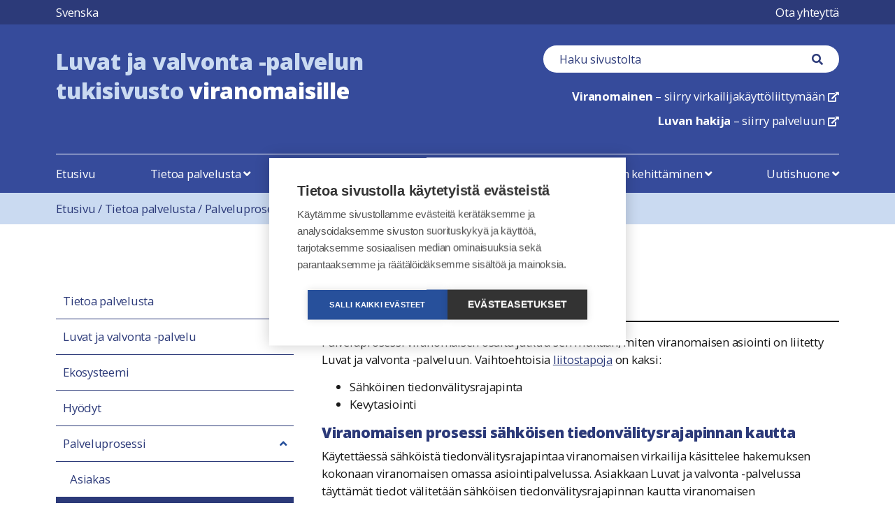

--- FILE ---
content_type: text/html; charset=UTF-8
request_url: https://luvatjavalvonta.fi/tietoa-palvelusta/palveluprosessi/viranomainen/
body_size: 14177
content:

	<!doctype html>
<!--[if lt IE 9]><html class="no-js no-svg ie lt-ie9 lt-ie8 lt-ie7" lang="fi"> <![endif]-->
<!--[if IE 9]><html class="no-js no-svg ie ie9 lt-ie9 lt-ie8" lang="fi"> <![endif]-->
<!--[if gt IE 9]><!--><html class="no-js no-svg" lang="fi"> <!--<![endif]-->
<head>
    <meta charset="UTF-8" />
    <meta http-equiv="Content-Type" content="text/html; charset=UTF-8" />
    <meta http-equiv="X-UA-Compatible" content="IE=edge">
    <meta name="viewport" content="width=device-width, initial-scale=1">
    <link rel="stylesheet" href="https://luvatjavalvonta.fi/content/themes/luvatjavalvonta/style.css" type="text/css" media="screen" />
    <link rel="author" href="https://luvatjavalvonta.fi/content/themes/luvatjavalvonta/humans.txt" />
    <link rel="pingback" href="https://luvatjavalvonta.fi/wp/xmlrpc.php" />
    <link rel="profile" href="https://gmpg.org/xfn/11">
    <link rel="stylesheet" href="https://use.fontawesome.com/releases/v5.8.2/css/all.css" integrity="sha384-oS3vJWv+0UjzBfQzYUhtDYW+Pj2yciDJxpsK1OYPAYjqT085Qq/1cq5FLXAZQ7Ay" crossorigin="anonymous">
    <meta name='robots' content='index, follow, max-image-preview:large, max-snippet:-1, max-video-preview:-1' />
	<style>img:is([sizes="auto" i], [sizes^="auto," i]) { contain-intrinsic-size: 3000px 1500px }</style>
	<link rel="alternate" hreflang="fi" href="https://luvatjavalvonta.fi/tietoa-palvelusta/palveluprosessi/viranomainen/" />
<link rel="alternate" hreflang="sv" href="https://luvatjavalvonta.fi/sv/information-om-tjansten/serviceprocess/myndigheten/" />
<link rel="alternate" hreflang="x-default" href="https://luvatjavalvonta.fi/tietoa-palvelusta/palveluprosessi/viranomainen/" />

	<!-- This site is optimized with the Yoast SEO plugin v25.9 - https://yoast.com/wordpress/plugins/seo/ -->
	<title>Viranomainen - Luvat ja valvonta</title>
	<link rel="canonical" href="https://luvatjavalvonta.fi/tietoa-palvelusta/palveluprosessi/viranomainen/" />
	<meta property="og:locale" content="fi_FI" />
	<meta property="og:type" content="article" />
	<meta property="og:title" content="Viranomainen - Luvat ja valvonta" />
	<meta property="og:description" content="Palveluprosessi viranomaisen osalta jatkuu sen mukaan, miten viranomaisen asiointi on liitetty Luvat ja valvonta -palveluun. Vaihtoehtoisia liitostapoja on kaksi: Sähköinen tiedonvälitysrajapinta Kevytasiointi Viranomaisen prosessi sähköisen tiedonvälitysrajapinnan kautta Käytettäessä sähköistä tiedonvälitysrajapintaa viranomaisen virkailija käsittelee hakemuksen kokonaan viranomaisen omassa asiointipalvelussa. Asiakkaan Luvat ja valvonta -palvelussa täyttämät tiedot välitetään sähköisen tiedonvälitysrajapinnan kautta viranomaisen asiointipalveluun. Saman rajapinnan kautta asioinnin [&hellip;]" />
	<meta property="og:url" content="https://luvatjavalvonta.fi/tietoa-palvelusta/palveluprosessi/viranomainen/" />
	<meta property="og:site_name" content="Luvat ja valvonta" />
	<meta property="article:modified_time" content="2023-06-20T12:59:14+00:00" />
	<meta property="og:image" content="https://luvatjavalvonta.fi/content/uploads/2023/03/Palveluprosessi-sahkoinen-3-1024x454.png" />
	<meta name="twitter:card" content="summary_large_image" />
	<meta name="twitter:label1" content="Est. reading time" />
	<meta name="twitter:data1" content="2 minutes" />
	<script type="application/ld+json" class="yoast-schema-graph">{"@context":"https://schema.org","@graph":[{"@type":"WebPage","@id":"https://luvatjavalvonta.fi/tietoa-palvelusta/palveluprosessi/viranomainen/","url":"https://luvatjavalvonta.fi/tietoa-palvelusta/palveluprosessi/viranomainen/","name":"Viranomainen - Luvat ja valvonta","isPartOf":{"@id":"https://luvatjavalvonta.fi/#website"},"primaryImageOfPage":{"@id":"https://luvatjavalvonta.fi/tietoa-palvelusta/palveluprosessi/viranomainen/#primaryimage"},"image":{"@id":"https://luvatjavalvonta.fi/tietoa-palvelusta/palveluprosessi/viranomainen/#primaryimage"},"thumbnailUrl":"https://luvatjavalvonta.fi/content/uploads/2023/03/Palveluprosessi-sahkoinen-3-1024x454.png","datePublished":"2022-07-06T13:35:03+00:00","dateModified":"2023-06-20T12:59:14+00:00","breadcrumb":{"@id":"https://luvatjavalvonta.fi/tietoa-palvelusta/palveluprosessi/viranomainen/#breadcrumb"},"inLanguage":"fi","potentialAction":[{"@type":"ReadAction","target":["https://luvatjavalvonta.fi/tietoa-palvelusta/palveluprosessi/viranomainen/"]}]},{"@type":"ImageObject","inLanguage":"fi","@id":"https://luvatjavalvonta.fi/tietoa-palvelusta/palveluprosessi/viranomainen/#primaryimage","url":"https://luvatjavalvonta.fi/content/uploads/2023/03/Palveluprosessi-sahkoinen-3-1024x454.png","contentUrl":"https://luvatjavalvonta.fi/content/uploads/2023/03/Palveluprosessi-sahkoinen-3-1024x454.png"},{"@type":"BreadcrumbList","@id":"https://luvatjavalvonta.fi/tietoa-palvelusta/palveluprosessi/viranomainen/#breadcrumb","itemListElement":[{"@type":"ListItem","position":1,"name":"Home","item":"http://54.75.134.196/"},{"@type":"ListItem","position":2,"name":"Tietoa palvelusta","item":"https://luvatjavalvonta.fi/tietoa-palvelusta/"},{"@type":"ListItem","position":3,"name":"Palveluprosessi","item":"https://luvatjavalvonta.fi/tietoa-palvelusta/palveluprosessi/"},{"@type":"ListItem","position":4,"name":"Viranomainen"}]},{"@type":"WebSite","@id":"https://luvatjavalvonta.fi/#website","url":"https://luvatjavalvonta.fi/","name":"Luvat ja valvonta","description":"","potentialAction":[{"@type":"SearchAction","target":{"@type":"EntryPoint","urlTemplate":"https://luvatjavalvonta.fi/?s={search_term_string}"},"query-input":{"@type":"PropertyValueSpecification","valueRequired":true,"valueName":"search_term_string"}}],"inLanguage":"fi"}]}</script>
	<!-- / Yoast SEO plugin. -->


<link rel='dns-prefetch' href='//cdnjs.cloudflare.com' />
<link rel='dns-prefetch' href='//fonts.googleapis.com' />
<link rel="alternate" type="application/rss+xml" title="Luvat ja valvonta &raquo; Feed" href="https://luvatjavalvonta.fi/feed/" />
<link rel="alternate" type="application/rss+xml" title="Luvat ja valvonta &raquo; Comments Feed" href="https://luvatjavalvonta.fi/comments/feed/" />
<script type="text/javascript">
/* <![CDATA[ */
window._wpemojiSettings = {"baseUrl":"https:\/\/s.w.org\/images\/core\/emoji\/15.1.0\/72x72\/","ext":".png","svgUrl":"https:\/\/s.w.org\/images\/core\/emoji\/15.1.0\/svg\/","svgExt":".svg","source":{"concatemoji":"https:\/\/luvatjavalvonta.fi\/wp\/wp-includes\/js\/wp-emoji-release.min.js"}};
/*! This file is auto-generated */
!function(i,n){var o,s,e;function c(e){try{var t={supportTests:e,timestamp:(new Date).valueOf()};sessionStorage.setItem(o,JSON.stringify(t))}catch(e){}}function p(e,t,n){e.clearRect(0,0,e.canvas.width,e.canvas.height),e.fillText(t,0,0);var t=new Uint32Array(e.getImageData(0,0,e.canvas.width,e.canvas.height).data),r=(e.clearRect(0,0,e.canvas.width,e.canvas.height),e.fillText(n,0,0),new Uint32Array(e.getImageData(0,0,e.canvas.width,e.canvas.height).data));return t.every(function(e,t){return e===r[t]})}function u(e,t,n){switch(t){case"flag":return n(e,"\ud83c\udff3\ufe0f\u200d\u26a7\ufe0f","\ud83c\udff3\ufe0f\u200b\u26a7\ufe0f")?!1:!n(e,"\ud83c\uddfa\ud83c\uddf3","\ud83c\uddfa\u200b\ud83c\uddf3")&&!n(e,"\ud83c\udff4\udb40\udc67\udb40\udc62\udb40\udc65\udb40\udc6e\udb40\udc67\udb40\udc7f","\ud83c\udff4\u200b\udb40\udc67\u200b\udb40\udc62\u200b\udb40\udc65\u200b\udb40\udc6e\u200b\udb40\udc67\u200b\udb40\udc7f");case"emoji":return!n(e,"\ud83d\udc26\u200d\ud83d\udd25","\ud83d\udc26\u200b\ud83d\udd25")}return!1}function f(e,t,n){var r="undefined"!=typeof WorkerGlobalScope&&self instanceof WorkerGlobalScope?new OffscreenCanvas(300,150):i.createElement("canvas"),a=r.getContext("2d",{willReadFrequently:!0}),o=(a.textBaseline="top",a.font="600 32px Arial",{});return e.forEach(function(e){o[e]=t(a,e,n)}),o}function t(e){var t=i.createElement("script");t.src=e,t.defer=!0,i.head.appendChild(t)}"undefined"!=typeof Promise&&(o="wpEmojiSettingsSupports",s=["flag","emoji"],n.supports={everything:!0,everythingExceptFlag:!0},e=new Promise(function(e){i.addEventListener("DOMContentLoaded",e,{once:!0})}),new Promise(function(t){var n=function(){try{var e=JSON.parse(sessionStorage.getItem(o));if("object"==typeof e&&"number"==typeof e.timestamp&&(new Date).valueOf()<e.timestamp+604800&&"object"==typeof e.supportTests)return e.supportTests}catch(e){}return null}();if(!n){if("undefined"!=typeof Worker&&"undefined"!=typeof OffscreenCanvas&&"undefined"!=typeof URL&&URL.createObjectURL&&"undefined"!=typeof Blob)try{var e="postMessage("+f.toString()+"("+[JSON.stringify(s),u.toString(),p.toString()].join(",")+"));",r=new Blob([e],{type:"text/javascript"}),a=new Worker(URL.createObjectURL(r),{name:"wpTestEmojiSupports"});return void(a.onmessage=function(e){c(n=e.data),a.terminate(),t(n)})}catch(e){}c(n=f(s,u,p))}t(n)}).then(function(e){for(var t in e)n.supports[t]=e[t],n.supports.everything=n.supports.everything&&n.supports[t],"flag"!==t&&(n.supports.everythingExceptFlag=n.supports.everythingExceptFlag&&n.supports[t]);n.supports.everythingExceptFlag=n.supports.everythingExceptFlag&&!n.supports.flag,n.DOMReady=!1,n.readyCallback=function(){n.DOMReady=!0}}).then(function(){return e}).then(function(){var e;n.supports.everything||(n.readyCallback(),(e=n.source||{}).concatemoji?t(e.concatemoji):e.wpemoji&&e.twemoji&&(t(e.twemoji),t(e.wpemoji)))}))}((window,document),window._wpemojiSettings);
/* ]]> */
</script>
<style id='wp-emoji-styles-inline-css' type='text/css'>

	img.wp-smiley, img.emoji {
		display: inline !important;
		border: none !important;
		box-shadow: none !important;
		height: 1em !important;
		width: 1em !important;
		margin: 0 0.07em !important;
		vertical-align: -0.1em !important;
		background: none !important;
		padding: 0 !important;
	}
</style>
<link rel='stylesheet' id='wp-block-library-css' href='https://luvatjavalvonta.fi/wp/wp-includes/css/dist/block-library/style.min.css' type='text/css' media='all' />
<style id='classic-theme-styles-inline-css' type='text/css'>
/*! This file is auto-generated */
.wp-block-button__link{color:#fff;background-color:#32373c;border-radius:9999px;box-shadow:none;text-decoration:none;padding:calc(.667em + 2px) calc(1.333em + 2px);font-size:1.125em}.wp-block-file__button{background:#32373c;color:#fff;text-decoration:none}
</style>
<link rel='stylesheet' id='syntax-highlighting-code-block-theme-css' href='https://luvatjavalvonta.fi/content/plugins/syntax-highlighting-code-block/vendor/scrivo/highlight-php/styles/default.css?ver=1.5.1' type='text/css' media='all' />
<style id='syntax-highlighting-code-block-inline-css' type='text/css'>
.wp-block-code {
	border: 0;
	padding: 0;
	-webkit-text-size-adjust: 100%;
	text-size-adjust: 100%;
}

.wp-block-code > span {
	display: block;
	overflow: auto;
}

.shcb-language {
	border: 0;
	clip: rect(1px, 1px, 1px, 1px);
	-webkit-clip-path: inset(50%);
	clip-path: inset(50%);
	height: 1px;
	margin: -1px;
	overflow: hidden;
	padding: 0;
	position: absolute;
	width: 1px;
	word-wrap: normal;
	word-break: normal;
}

.hljs {
	box-sizing: border-box;
}

.hljs.shcb-code-table {
	display: table;
	width: 100%;
}

.hljs.shcb-code-table > .shcb-loc {
	color: inherit;
	display: table-row;
	width: 100%;
}

.hljs.shcb-code-table .shcb-loc > span {
	display: table-cell;
}

.wp-block-code code.hljs:not(.shcb-wrap-lines) {
	white-space: pre;
}

.wp-block-code code.hljs.shcb-wrap-lines {
	white-space: pre-wrap;
}

.hljs.shcb-line-numbers {
	border-spacing: 0;
	counter-reset: line;
}

.hljs.shcb-line-numbers > .shcb-loc {
	counter-increment: line;
}

.hljs.shcb-line-numbers .shcb-loc > span {
	padding-left: 0.75em;
}

.hljs.shcb-line-numbers .shcb-loc::before {
	border-right: 1px solid #ddd;
	content: counter(line);
	display: table-cell;
	padding: 0 0.75em;
	text-align: right;
	-webkit-user-select: none;
	-moz-user-select: none;
	-ms-user-select: none;
	user-select: none;
	white-space: nowrap;
	width: 1%;
}

.hljs > mark.shcb-loc { background-color: #ddf6ff; }
</style>
<style id='global-styles-inline-css' type='text/css'>
:root{--wp--preset--aspect-ratio--square: 1;--wp--preset--aspect-ratio--4-3: 4/3;--wp--preset--aspect-ratio--3-4: 3/4;--wp--preset--aspect-ratio--3-2: 3/2;--wp--preset--aspect-ratio--2-3: 2/3;--wp--preset--aspect-ratio--16-9: 16/9;--wp--preset--aspect-ratio--9-16: 9/16;--wp--preset--color--black: #000000;--wp--preset--color--cyan-bluish-gray: #abb8c3;--wp--preset--color--white: #ffffff;--wp--preset--color--pale-pink: #f78da7;--wp--preset--color--vivid-red: #cf2e2e;--wp--preset--color--luminous-vivid-orange: #ff6900;--wp--preset--color--luminous-vivid-amber: #fcb900;--wp--preset--color--light-green-cyan: #7bdcb5;--wp--preset--color--vivid-green-cyan: #00d084;--wp--preset--color--pale-cyan-blue: #8ed1fc;--wp--preset--color--vivid-cyan-blue: #0693e3;--wp--preset--color--vivid-purple: #9b51e0;--wp--preset--gradient--vivid-cyan-blue-to-vivid-purple: linear-gradient(135deg,rgba(6,147,227,1) 0%,rgb(155,81,224) 100%);--wp--preset--gradient--light-green-cyan-to-vivid-green-cyan: linear-gradient(135deg,rgb(122,220,180) 0%,rgb(0,208,130) 100%);--wp--preset--gradient--luminous-vivid-amber-to-luminous-vivid-orange: linear-gradient(135deg,rgba(252,185,0,1) 0%,rgba(255,105,0,1) 100%);--wp--preset--gradient--luminous-vivid-orange-to-vivid-red: linear-gradient(135deg,rgba(255,105,0,1) 0%,rgb(207,46,46) 100%);--wp--preset--gradient--very-light-gray-to-cyan-bluish-gray: linear-gradient(135deg,rgb(238,238,238) 0%,rgb(169,184,195) 100%);--wp--preset--gradient--cool-to-warm-spectrum: linear-gradient(135deg,rgb(74,234,220) 0%,rgb(151,120,209) 20%,rgb(207,42,186) 40%,rgb(238,44,130) 60%,rgb(251,105,98) 80%,rgb(254,248,76) 100%);--wp--preset--gradient--blush-light-purple: linear-gradient(135deg,rgb(255,206,236) 0%,rgb(152,150,240) 100%);--wp--preset--gradient--blush-bordeaux: linear-gradient(135deg,rgb(254,205,165) 0%,rgb(254,45,45) 50%,rgb(107,0,62) 100%);--wp--preset--gradient--luminous-dusk: linear-gradient(135deg,rgb(255,203,112) 0%,rgb(199,81,192) 50%,rgb(65,88,208) 100%);--wp--preset--gradient--pale-ocean: linear-gradient(135deg,rgb(255,245,203) 0%,rgb(182,227,212) 50%,rgb(51,167,181) 100%);--wp--preset--gradient--electric-grass: linear-gradient(135deg,rgb(202,248,128) 0%,rgb(113,206,126) 100%);--wp--preset--gradient--midnight: linear-gradient(135deg,rgb(2,3,129) 0%,rgb(40,116,252) 100%);--wp--preset--font-size--small: 13px;--wp--preset--font-size--medium: 20px;--wp--preset--font-size--large: 36px;--wp--preset--font-size--x-large: 42px;--wp--preset--spacing--20: 0.44rem;--wp--preset--spacing--30: 0.67rem;--wp--preset--spacing--40: 1rem;--wp--preset--spacing--50: 1.5rem;--wp--preset--spacing--60: 2.25rem;--wp--preset--spacing--70: 3.38rem;--wp--preset--spacing--80: 5.06rem;--wp--preset--shadow--natural: 6px 6px 9px rgba(0, 0, 0, 0.2);--wp--preset--shadow--deep: 12px 12px 50px rgba(0, 0, 0, 0.4);--wp--preset--shadow--sharp: 6px 6px 0px rgba(0, 0, 0, 0.2);--wp--preset--shadow--outlined: 6px 6px 0px -3px rgba(255, 255, 255, 1), 6px 6px rgba(0, 0, 0, 1);--wp--preset--shadow--crisp: 6px 6px 0px rgba(0, 0, 0, 1);}:where(.is-layout-flex){gap: 0.5em;}:where(.is-layout-grid){gap: 0.5em;}body .is-layout-flex{display: flex;}.is-layout-flex{flex-wrap: wrap;align-items: center;}.is-layout-flex > :is(*, div){margin: 0;}body .is-layout-grid{display: grid;}.is-layout-grid > :is(*, div){margin: 0;}:where(.wp-block-columns.is-layout-flex){gap: 2em;}:where(.wp-block-columns.is-layout-grid){gap: 2em;}:where(.wp-block-post-template.is-layout-flex){gap: 1.25em;}:where(.wp-block-post-template.is-layout-grid){gap: 1.25em;}.has-black-color{color: var(--wp--preset--color--black) !important;}.has-cyan-bluish-gray-color{color: var(--wp--preset--color--cyan-bluish-gray) !important;}.has-white-color{color: var(--wp--preset--color--white) !important;}.has-pale-pink-color{color: var(--wp--preset--color--pale-pink) !important;}.has-vivid-red-color{color: var(--wp--preset--color--vivid-red) !important;}.has-luminous-vivid-orange-color{color: var(--wp--preset--color--luminous-vivid-orange) !important;}.has-luminous-vivid-amber-color{color: var(--wp--preset--color--luminous-vivid-amber) !important;}.has-light-green-cyan-color{color: var(--wp--preset--color--light-green-cyan) !important;}.has-vivid-green-cyan-color{color: var(--wp--preset--color--vivid-green-cyan) !important;}.has-pale-cyan-blue-color{color: var(--wp--preset--color--pale-cyan-blue) !important;}.has-vivid-cyan-blue-color{color: var(--wp--preset--color--vivid-cyan-blue) !important;}.has-vivid-purple-color{color: var(--wp--preset--color--vivid-purple) !important;}.has-black-background-color{background-color: var(--wp--preset--color--black) !important;}.has-cyan-bluish-gray-background-color{background-color: var(--wp--preset--color--cyan-bluish-gray) !important;}.has-white-background-color{background-color: var(--wp--preset--color--white) !important;}.has-pale-pink-background-color{background-color: var(--wp--preset--color--pale-pink) !important;}.has-vivid-red-background-color{background-color: var(--wp--preset--color--vivid-red) !important;}.has-luminous-vivid-orange-background-color{background-color: var(--wp--preset--color--luminous-vivid-orange) !important;}.has-luminous-vivid-amber-background-color{background-color: var(--wp--preset--color--luminous-vivid-amber) !important;}.has-light-green-cyan-background-color{background-color: var(--wp--preset--color--light-green-cyan) !important;}.has-vivid-green-cyan-background-color{background-color: var(--wp--preset--color--vivid-green-cyan) !important;}.has-pale-cyan-blue-background-color{background-color: var(--wp--preset--color--pale-cyan-blue) !important;}.has-vivid-cyan-blue-background-color{background-color: var(--wp--preset--color--vivid-cyan-blue) !important;}.has-vivid-purple-background-color{background-color: var(--wp--preset--color--vivid-purple) !important;}.has-black-border-color{border-color: var(--wp--preset--color--black) !important;}.has-cyan-bluish-gray-border-color{border-color: var(--wp--preset--color--cyan-bluish-gray) !important;}.has-white-border-color{border-color: var(--wp--preset--color--white) !important;}.has-pale-pink-border-color{border-color: var(--wp--preset--color--pale-pink) !important;}.has-vivid-red-border-color{border-color: var(--wp--preset--color--vivid-red) !important;}.has-luminous-vivid-orange-border-color{border-color: var(--wp--preset--color--luminous-vivid-orange) !important;}.has-luminous-vivid-amber-border-color{border-color: var(--wp--preset--color--luminous-vivid-amber) !important;}.has-light-green-cyan-border-color{border-color: var(--wp--preset--color--light-green-cyan) !important;}.has-vivid-green-cyan-border-color{border-color: var(--wp--preset--color--vivid-green-cyan) !important;}.has-pale-cyan-blue-border-color{border-color: var(--wp--preset--color--pale-cyan-blue) !important;}.has-vivid-cyan-blue-border-color{border-color: var(--wp--preset--color--vivid-cyan-blue) !important;}.has-vivid-purple-border-color{border-color: var(--wp--preset--color--vivid-purple) !important;}.has-vivid-cyan-blue-to-vivid-purple-gradient-background{background: var(--wp--preset--gradient--vivid-cyan-blue-to-vivid-purple) !important;}.has-light-green-cyan-to-vivid-green-cyan-gradient-background{background: var(--wp--preset--gradient--light-green-cyan-to-vivid-green-cyan) !important;}.has-luminous-vivid-amber-to-luminous-vivid-orange-gradient-background{background: var(--wp--preset--gradient--luminous-vivid-amber-to-luminous-vivid-orange) !important;}.has-luminous-vivid-orange-to-vivid-red-gradient-background{background: var(--wp--preset--gradient--luminous-vivid-orange-to-vivid-red) !important;}.has-very-light-gray-to-cyan-bluish-gray-gradient-background{background: var(--wp--preset--gradient--very-light-gray-to-cyan-bluish-gray) !important;}.has-cool-to-warm-spectrum-gradient-background{background: var(--wp--preset--gradient--cool-to-warm-spectrum) !important;}.has-blush-light-purple-gradient-background{background: var(--wp--preset--gradient--blush-light-purple) !important;}.has-blush-bordeaux-gradient-background{background: var(--wp--preset--gradient--blush-bordeaux) !important;}.has-luminous-dusk-gradient-background{background: var(--wp--preset--gradient--luminous-dusk) !important;}.has-pale-ocean-gradient-background{background: var(--wp--preset--gradient--pale-ocean) !important;}.has-electric-grass-gradient-background{background: var(--wp--preset--gradient--electric-grass) !important;}.has-midnight-gradient-background{background: var(--wp--preset--gradient--midnight) !important;}.has-small-font-size{font-size: var(--wp--preset--font-size--small) !important;}.has-medium-font-size{font-size: var(--wp--preset--font-size--medium) !important;}.has-large-font-size{font-size: var(--wp--preset--font-size--large) !important;}.has-x-large-font-size{font-size: var(--wp--preset--font-size--x-large) !important;}
:where(.wp-block-post-template.is-layout-flex){gap: 1.25em;}:where(.wp-block-post-template.is-layout-grid){gap: 1.25em;}
:where(.wp-block-columns.is-layout-flex){gap: 2em;}:where(.wp-block-columns.is-layout-grid){gap: 2em;}
:root :where(.wp-block-pullquote){font-size: 1.5em;line-height: 1.6;}
</style>
<link rel='stylesheet' id='app-style-css' href='https://luvatjavalvonta.fi/content/themes/luvatjavalvonta/style.css' type='text/css' media='all' />
<link rel='stylesheet' id='google-fonts-css' href='https://fonts.googleapis.com/css2?family=Open+Sans%3Awght%40400%3B500%3B700%3B800&#038;display=swap' type='text/css' media='all' />
<link rel='stylesheet' id='styles-css-css' href='https://luvatjavalvonta.fi/content/themes/luvatjavalvonta/css/style.css?ver=1768799540' type='text/css' media='all' />
<link rel='stylesheet' id='plyr-css-css' href='https://luvatjavalvonta.fi/content/themes/luvatjavalvonta/node_modules/plyr/dist/plyr.css?ver=1768799540' type='text/css' media='all' />
<link rel='stylesheet' id='slb_core-css' href='https://luvatjavalvonta.fi/content/plugins/simple-lightbox/client/css/app.css?ver=2.9.4' type='text/css' media='all' />
<script type="text/javascript" id="wpml-cookie-js-extra">
/* <![CDATA[ */
var wpml_cookies = {"wp-wpml_current_language":{"value":"fi","expires":1,"path":"\/"}};
var wpml_cookies = {"wp-wpml_current_language":{"value":"fi","expires":1,"path":"\/"}};
/* ]]> */
</script>
<script type="text/javascript" src="https://luvatjavalvonta.fi/content/plugins/sitepress-multilingual-cms/res/js/cookies/language-cookie.js?ver=474000" id="wpml-cookie-js" defer="defer" data-wp-strategy="defer"></script>
<script type="text/javascript" src="https://luvatjavalvonta.fi/wp/wp-includes/js/jquery/jquery.min.js?ver=3.7.1" id="jquery-core-js"></script>
<script type="text/javascript" src="https://luvatjavalvonta.fi/wp/wp-includes/js/jquery/jquery-migrate.min.js?ver=3.4.1" id="jquery-migrate-js"></script>
<script type="text/javascript" src="https://luvatjavalvonta.fi/content/themes/luvatjavalvonta/js/theme.js?ver=1768799540" id="app-js-js"></script>
<script type="text/javascript" src="https://luvatjavalvonta.fi/content/themes/luvatjavalvonta/node_modules/plyr/dist/plyr.min.js" id="plyr-js-js"></script>
<script type="text/javascript" src="https://luvatjavalvonta.fi/content/themes/luvatjavalvonta/node_modules/bootstrap/dist/js/bootstrap.min.js" id="bootstrap-js-js"></script>
<script type="text/javascript" src="https://cdnjs.cloudflare.com/ajax/libs/popper.js/1.16.0/umd/popper.min.js" id="popper-js-js"></script>
<link rel="https://api.w.org/" href="https://luvatjavalvonta.fi/wp-json/" /><link rel="alternate" title="JSON" type="application/json" href="https://luvatjavalvonta.fi/wp-json/wp/v2/pages/1643" /><link rel="EditURI" type="application/rsd+xml" title="RSD" href="https://luvatjavalvonta.fi/wp/xmlrpc.php?rsd" />
<link rel='shortlink' href='https://luvatjavalvonta.fi/?p=1643' />
<link rel="alternate" title="oEmbed (JSON)" type="application/json+oembed" href="https://luvatjavalvonta.fi/wp-json/oembed/1.0/embed?url=https%3A%2F%2Fluvatjavalvonta.fi%2Ftietoa-palvelusta%2Fpalveluprosessi%2Fviranomainen%2F" />
<link rel="alternate" title="oEmbed (XML)" type="text/xml+oembed" href="https://luvatjavalvonta.fi/wp-json/oembed/1.0/embed?url=https%3A%2F%2Fluvatjavalvonta.fi%2Ftietoa-palvelusta%2Fpalveluprosessi%2Fviranomainen%2F&#038;format=xml" />
<meta name="generator" content="WPML ver:4.7.4 stt:18,50;" />
<style type="text/css">.recentcomments a{display:inline !important;padding:0 !important;margin:0 !important;}</style>

	
	<script src="https://cookiehub.net/c2/67334ae6.js"></script>
	<script type="text/javascript">
	document.addEventListener("DOMContentLoaded", function(event) {
		var cpm = {};
		window.cookiehub.load(cpm);
	});
	</script>

</head><body class="wp-singular page-template-default page page-id-1643 page-child parent-pageid-1327 wp-theme-luvatjavalvonta  not-front  fi" data-template="base.twig">

<a class="sr-only sr-only-focusable" href="#content">Hyppää sisältöön</a>



<header class="header">
			<div class="wrapper">
			<div id="nav-main" class="nav-main">
				<div class="top-bar navbar-blue-darker">

	<div class="container">

		<div class="top-bar-inner-wrapper">

			<ul class="language-switcher navbar-breakpoint" aria-label="Kieliversio" aria-hidden="true">
				

					
				

											<li class="language-code">
							<a class="" href="https://luvatjavalvonta.fi/sv/information-om-tjansten/serviceprocess/myndigheten/">Svenska</a>
						</li>
					
				

			</ul>


							<ul class="top-menu">
											<li>
							<a href="https://luvatjavalvonta.fi/ota-yhteytta/">Ota yhteyttä</a>
						</li>
									</ul>
			

			<button class="hamburger hamburger--slider navbar-toggler " type="button" data-target="#navbarNavDropdown" aria-controls="navbarNavDropdown" aria-expanded="false" aria-label="Valikko">
				<span class="hamburger-box">
					<span class="hamburger-inner"></span>
				</span>
			</button>
		</div>
	</div>
</div>
<div class="mobile-menu" id="navbarNavDropdown" role="navigation">
	<div class="container">
		<div class="wrapper">
							<ul class="site-header-links">
					<form class=" search-form clearfix" role="search" action="/" method="get" accept-charset="UTF-8">
	<div class="form-wrapper form-group" id="edit-basic">
		<div class="input-group">
			<label for='header-search'>
				<span class='sr-only'>Haku kenttä</span>
			</label>
			<input placeholder="Haku sivustolta" class="form-control form-text" type="text" id="edit-keys" name="s" size="40" value="" maxlength="255">

							<input type="hidden" name="search_section" value="site-search"/>
			
			<span class="input-group-btn">
				<button type="submit" class="btn btn-primary">
					<i class="fas fa-search"></i>
					<span class='sr-only'>Haku nappi</span>
				</button>
			</span>
		</div>
	</div>
</form>

											<li>
							<a href="https://lv-vir.ahtp.fi/fi/" target="_blank"><strong>Viranomainen</strong> – siirry virkailijakäyttöliittymään</a>
						</li>
											<li>
							<a href="https://lv.ahtp.fi/fi/" target="_blank"><strong>Luvan hakija</strong> – siirry palveluun</a>
						</li>
									</ul>
			
			<ul class="parent-menu sst-collapsible-menu">
																			
					
					<li class="parent-list">
						<div class="link-wrapper not-active">
							<a class="not-active" href="https://luvatjavalvonta.fi/">
								Etusivu
							</a>

							

							
						</div>

						<ul class="child collapse " id="layer2-1">
													</ul>
					</li>
																			
					
					<li class="parent-list">
						<div class="link-wrapper not-active">
							<a class="not-active" href="https://luvatjavalvonta.fi/tietoa-palvelusta/">
								Tietoa palvelusta
							</a>

							

															<i role="button" data-toggle="collapse" aria-expanded="false" data-target="#layer2-2" aria-controls="layer2-2" class="fas has-grandchild  fa-angle-down"></i>

							
						</div>

						<ul class="child collapse " id="layer2-2">
							
	
	<li class="child-list">

		<div class="link-wrapper ">

			<a class=" not-active" href="https://luvatjavalvonta.fi/tietoa-palvelusta/palvelu/">
				Luvat ja valvonta -palvelu
			</a>

			
			
		</div>

		<!-- Layer 3 -->

		<ul class="grandchild collapse " id="layer3-1">

			
		</ul>

	</li>

	
	<li class="child-list">

		<div class="link-wrapper ">

			<a class=" not-active" href="https://luvatjavalvonta.fi/tietoa-palvelusta/ekosysteemi/">
				Ekosysteemi
			</a>

			
			
		</div>

		<!-- Layer 3 -->

		<ul class="grandchild collapse " id="layer3-2">

			
				
							
				
							
		</ul>

	</li>

	
	<li class="child-list">

		<div class="link-wrapper ">

			<a class=" not-active" href="https://luvatjavalvonta.fi/tietoa-palvelusta/hyodyt/">
				Hyödyt
			</a>

			
			
		</div>

		<!-- Layer 3 -->

		<ul class="grandchild collapse " id="layer3-3">

			
				
							
				
							
		</ul>

	</li>

	
	<li class="child-list">

		<div class="link-wrapper ">

			<a class=" not-active" href="https://luvatjavalvonta.fi/tietoa-palvelusta/palveluprosessi/">
				Palveluprosessi
			</a>

			
							<i role="button" data-toggle="collapse" aria-expanded="false" data-target="#layer3-4" aria-controls="layer3-4" class="fas has-grandchild  fa-angle-up"></i>
			
		</div>

		<!-- Layer 3 -->

		<ul class="grandchild collapse show" id="layer3-4">

			
				
							
				
							
				
							
				
									<li class="grandchild-list ">
						<div class="link-wrapper ">
							<a class=" not-active" href="https://luvatjavalvonta.fi/tietoa-palvelusta/palveluprosessi/asiakas/">Asiakas
							</a>
							
													</div>

						<!-- Layer 4 -->

						<ul class="layer4 collapse " id="layer4-8">

							
															
															
															
															
															
															
						</ul>

					</li>
							
				
									<li class="grandchild-list ">
						<div class="link-wrapper active">
							<a class=" active " href="https://luvatjavalvonta.fi/tietoa-palvelusta/palveluprosessi/viranomainen/">Viranomainen
							</a>
							
													</div>

						<!-- Layer 4 -->

						<ul class="layer4 collapse show" id="layer4-9">

							
															
															
															
															
															
															
															
															
															
															
															
						</ul>

					</li>
							
		</ul>

	</li>

	
	<li class="child-list">

		<div class="link-wrapper ">

			<a class=" not-active" href="https://luvatjavalvonta.fi/tietoa-palvelusta/ominaisuudet/">
				Hyödynnettävät ominaisuudet
			</a>

			
							<i role="button" data-toggle="collapse" aria-expanded="false" data-target="#layer3-5" aria-controls="layer3-5" class="fas has-grandchild  fa-angle-down"></i>
			
		</div>

		<!-- Layer 3 -->

		<ul class="grandchild collapse " id="layer3-5">

			
				
							
				
							
				
							
				
							
				
							
				
							
				
							
				
							
				
							
				
									<li class="grandchild-list ">
						<div class="link-wrapper ">
							<a class=" not-active" href="https://luvatjavalvonta.fi/tietoa-palvelusta/ominaisuudet/yhden-luukun-palvelu/">Yksi luukku
							</a>
							
													</div>

						<!-- Layer 4 -->

						<ul class="layer4 collapse " id="layer4-15">

							
						</ul>

					</li>
							
				
									<li class="grandchild-list ">
						<div class="link-wrapper ">
							<a class=" not-active" href="https://luvatjavalvonta.fi/tietoa-palvelusta/ominaisuudet/yhteinen-nakyma/">Yhteinen näkymä
							</a>
							
															<i role="button" data-toggle="collapse" aria-expanded="false" data-target="#layer4-16" aria-controls="layer4-16" class="fas has-grandchild  fa-angle-down"></i>
													</div>

						<!-- Layer 4 -->

						<ul class="layer4 collapse " id="layer4-16">

							
															
																	<li class="layer4-list">
										<div class="link-wrapper ">
											<a class=" not-active" href="https://luvatjavalvonta.fi/tietoa-palvelusta/ominaisuudet/yhteinen-nakyma/esimerkki-1/">Esimerkki yhteisestä näkymästä
											</a>
											
																					</div>


										<!-- Layer 5 -->
										<ul class="layer5 collapse " id="layer5-7">

											
										</ul>

									</li>
															
						</ul>

					</li>
							
				
									<li class="grandchild-list ">
						<div class="link-wrapper ">
							<a class=" not-active" href="https://luvatjavalvonta.fi/tietoa-palvelusta/ominaisuudet/yhteiset-tiedot-kertaalleen/">Asiakkaan tiedot
							</a>
							
															<i role="button" data-toggle="collapse" aria-expanded="false" data-target="#layer4-17" aria-controls="layer4-17" class="fas has-grandchild  fa-angle-down"></i>
													</div>

						<!-- Layer 4 -->

						<ul class="layer4 collapse " id="layer4-17">

							
															
															
															
															
															
																	<li class="layer4-list">
										<div class="link-wrapper ">
											<a class=" not-active" href="https://luvatjavalvonta.fi/tietoa-palvelusta/ominaisuudet/yhteiset-tiedot-kertaalleen/esimerkki_2/">Esimerkki asiakkaan yhteisistä tiedoista
											</a>
											
																					</div>


										<!-- Layer 5 -->
										<ul class="layer5 collapse " id="layer5-11">

											
										</ul>

									</li>
															
						</ul>

					</li>
							
				
									<li class="grandchild-list ">
						<div class="link-wrapper ">
							<a class=" not-active" href="https://luvatjavalvonta.fi/tietoa-palvelusta/ominaisuudet/lupatarveselvitys/">Lupatarveselvitys
							</a>
							
															<i role="button" data-toggle="collapse" aria-expanded="false" data-target="#layer4-18" aria-controls="layer4-18" class="fas has-grandchild  fa-angle-down"></i>
													</div>

						<!-- Layer 4 -->

						<ul class="layer4 collapse " id="layer4-18">

							
																	<li class="layer4-list">
										<div class="link-wrapper ">
											<a class=" not-active" href="https://luvatjavalvonta.fi/tietoa-palvelusta/ominaisuudet/lupatarveselvitys/esimerkki-3/">Esimerkki Lupatarve&shy;selvityksestä
											</a>
											
																					</div>


										<!-- Layer 5 -->
										<ul class="layer5 collapse " id="layer5-6">

																																																																																																																														
										</ul>

									</li>
															
						</ul>

					</li>
							
				
									<li class="grandchild-list ">
						<div class="link-wrapper ">
							<a class=" not-active" href="https://luvatjavalvonta.fi/tietoa-palvelusta/ominaisuudet/herateviestit/">Heräteviestit
							</a>
							
															<i role="button" data-toggle="collapse" aria-expanded="false" data-target="#layer4-19" aria-controls="layer4-19" class="fas has-grandchild  fa-angle-down"></i>
													</div>

						<!-- Layer 4 -->

						<ul class="layer4 collapse " id="layer4-19">

							
																	<li class="layer4-list">
										<div class="link-wrapper ">
											<a class=" not-active" href="https://luvatjavalvonta.fi/tietoa-palvelusta/ominaisuudet/herateviestit/esimerkki_4/">Heräteviestit: sisällöt ja esimerkit
											</a>
											
																					</div>


										<!-- Layer 5 -->
										<ul class="layer5 collapse " id="layer5-6">

											
										</ul>

									</li>
															
						</ul>

					</li>
							
				
									<li class="grandchild-list ">
						<div class="link-wrapper ">
							<a class=" not-active" href="https://luvatjavalvonta.fi/tietoa-palvelusta/ominaisuudet/maaraaikojen-laskenta/">Määräaikojen laskenta
							</a>
							
															<i role="button" data-toggle="collapse" aria-expanded="false" data-target="#layer4-20" aria-controls="layer4-20" class="fas has-grandchild  fa-angle-down"></i>
													</div>

						<!-- Layer 4 -->

						<ul class="layer4 collapse " id="layer4-20">

							
																	<li class="layer4-list">
										<div class="link-wrapper ">
											<a class=" not-active" href="https://luvatjavalvonta.fi/tietoa-palvelusta/ominaisuudet/maaraaikojen-laskenta/esimerkki_5/">Esimerkki määräaikojen laskennasta
											</a>
											
																					</div>


										<!-- Layer 5 -->
										<ul class="layer5 collapse " id="layer5-6">

											
										</ul>

									</li>
															
						</ul>

					</li>
							
				
									<li class="grandchild-list ">
						<div class="link-wrapper ">
							<a class=" not-active" href="https://luvatjavalvonta.fi/tietoa-palvelusta/ominaisuudet/kumppanikutsu/">Kumppanikutsu
							</a>
							
													</div>

						<!-- Layer 4 -->

						<ul class="layer4 collapse " id="layer4-21">

							
															
						</ul>

					</li>
							
				
									<li class="grandchild-list ">
						<div class="link-wrapper ">
							<a class=" not-active" href="https://luvatjavalvonta.fi/tietoa-palvelusta/ominaisuudet/liitannaispalvelut/">Liitännäispalvelut
							</a>
							
													</div>

						<!-- Layer 4 -->

						<ul class="layer4 collapse " id="layer4-22">

							
															
															
						</ul>

					</li>
							
		</ul>

	</li>

	
	<li class="child-list">

		<div class="link-wrapper ">

			<a class=" not-active" href="https://luvatjavalvonta.fi/tietoa-palvelusta/liitostavat/">
				Liitostavat
			</a>

			
							<i role="button" data-toggle="collapse" aria-expanded="false" data-target="#layer3-6" aria-controls="layer3-6" class="fas has-grandchild  fa-angle-down"></i>
			
		</div>

		<!-- Layer 3 -->

		<ul class="grandchild collapse " id="layer3-6">

			
				
									<li class="grandchild-list ">
						<div class="link-wrapper ">
							<a class=" not-active" href="https://luvatjavalvonta.fi/tietoa-palvelusta/liitostavat/sahkoinen-tiedonvalitysrajapinta/">Sähköinen tiedonvälitysrajapinta
							</a>
							
															<i role="button" data-toggle="collapse" aria-expanded="false" data-target="#layer4-7" aria-controls="layer4-7" class="fas has-grandchild  fa-angle-down"></i>
													</div>

						<!-- Layer 4 -->

						<ul class="layer4 collapse " id="layer4-7">

							
																	<li class="layer4-list">
										<div class="link-wrapper ">
											<a class=" not-active" href="https://luvatjavalvonta.fi/tietoa-palvelusta/liitostavat/sahkoinen-tiedonvalitysrajapinta/rajapintamaaritys/">Rajapintamääritys
											</a>
											
																					</div>


										<!-- Layer 5 -->
										<ul class="layer5 collapse " id="layer5-7">

											
										</ul>

									</li>
															
						</ul>

					</li>
							
				
									<li class="grandchild-list ">
						<div class="link-wrapper ">
							<a class=" not-active" href="https://luvatjavalvonta.fi/tietoa-palvelusta/liitostavat/kevytasiointi/">Kevytasiointi
							</a>
							
													</div>

						<!-- Layer 4 -->

						<ul class="layer4 collapse " id="layer4-8">

							
						</ul>

					</li>
							
				
									<li class="grandchild-list ">
						<div class="link-wrapper ">
							<a class=" not-active" href="https://luvatjavalvonta.fi/tietoa-palvelusta/liitostavat/liitostapojen-vertailu/">Liitostapojen vertailu
							</a>
							
													</div>

						<!-- Layer 4 -->

						<ul class="layer4 collapse " id="layer4-9">

							
						</ul>

					</li>
							
		</ul>

	</li>

	
	<li class="child-list">

		<div class="link-wrapper ">

			<a class=" not-active" href="https://luvatjavalvonta.fi/tietoa-palvelusta/tarjonta-asiakkaille/">
				Tarjonta asiakkaille
			</a>

			
			
		</div>

		<!-- Layer 3 -->

		<ul class="grandchild collapse " id="layer3-7">

			
		</ul>

	</li>

	
	<li class="child-list">

		<div class="link-wrapper ">

			<a class=" not-active" href="https://luvatjavalvonta.fi/tietoa-palvelusta/palvelukokonaisuudet/">
				Viranomainen osana palvelukokonaisuutta
			</a>

			
							<i role="button" data-toggle="collapse" aria-expanded="false" data-target="#layer3-8" aria-controls="layer3-8" class="fas has-grandchild  fa-angle-down"></i>
			
		</div>

		<!-- Layer 3 -->

		<ul class="grandchild collapse " id="layer3-8">

			
				
									<li class="grandchild-list ">
						<div class="link-wrapper ">
							<a class=" not-active" href="https://luvatjavalvonta.fi/tietoa-palvelusta/palvelukokonaisuudet/tuotantolaitos/">Tuotantolaitoksen palvelukokonaisuus
							</a>
							
													</div>

						<!-- Layer 4 -->

						<ul class="layer4 collapse " id="layer4-9">

							
						</ul>

					</li>
							
				
									<li class="grandchild-list ">
						<div class="link-wrapper ">
							<a class=" not-active" href="https://luvatjavalvonta.fi/tietoa-palvelusta/palvelukokonaisuudet/tapahtumajarjestaminen/">Tapahtumajärjestäminen
							</a>
							
													</div>

						<!-- Layer 4 -->

						<ul class="layer4 collapse " id="layer4-10">

							
						</ul>

					</li>
							
		</ul>

	</li>

	
	<li class="child-list">

		<div class="link-wrapper ">

			<a class=" not-active" href="https://luvatjavalvonta.fi/tietoa-palvelusta/hallintamalli/">
				Palvelun hallintamalli
			</a>

			
							<i role="button" data-toggle="collapse" aria-expanded="false" data-target="#layer3-9" aria-controls="layer3-9" class="fas has-grandchild  fa-angle-down"></i>
			
		</div>

		<!-- Layer 3 -->

		<ul class="grandchild collapse " id="layer3-9">

			
				
							
				
							
				
							
				
							
				
							
				
							
				
							
				
							
				
							
				
							
				
									<li class="grandchild-list ">
						<div class="link-wrapper ">
							<a class=" not-active" href="https://luvatjavalvonta.fi/tietoa-palvelusta/hallintamalli/hallintamalli/">Hallintamalli
							</a>
							
													</div>

						<!-- Layer 4 -->

						<ul class="layer4 collapse " id="layer4-20">

							
															
															
						</ul>

					</li>
							
				
									<li class="grandchild-list ">
						<div class="link-wrapper ">
							<a class=" not-active" href="https://luvatjavalvonta.fi/tietoa-palvelusta/hallintamalli/palvelun-ehdot/">Palvelun ehdot
							</a>
							
													</div>

						<!-- Layer 4 -->

						<ul class="layer4 collapse " id="layer4-21">

							
						</ul>

					</li>
							
				
									<li class="grandchild-list ">
						<div class="link-wrapper ">
							<a class=" not-active" href="https://luvatjavalvonta.fi/tietoa-palvelusta/hallintamalli/palvelukuvaus/">Palvelukuvaus
							</a>
							
													</div>

						<!-- Layer 4 -->

						<ul class="layer4 collapse " id="layer4-22">

							
															
															
															
															
															
															
															
															
															
															
															
															
						</ul>

					</li>
							
				
									<li class="grandchild-list ">
						<div class="link-wrapper ">
							<a class=" not-active" href="https://luvatjavalvonta.fi/tietoa-palvelusta/hallintamalli/liite-asiakirjarakenne/">Liite: Asiakirjarakenne
							</a>
							
													</div>

						<!-- Layer 4 -->

						<ul class="layer4 collapse " id="layer4-23">

							
															
						</ul>

					</li>
							
				
									<li class="grandchild-list ">
						<div class="link-wrapper ">
							<a class=" not-active" href="https://luvatjavalvonta.fi/tietoa-palvelusta/hallintamalli/liite-maaritelmat-ja-lyhenteet/">Liite: Määritelmät ja lyhenteet
							</a>
							
													</div>

						<!-- Layer 4 -->

						<ul class="layer4 collapse " id="layer4-24">

							
						</ul>

					</li>
							
				
									<li class="grandchild-list ">
						<div class="link-wrapper ">
							<a class=" not-active" href="https://luvatjavalvonta.fi/tietoa-palvelusta/hallintamalli/liite-yhteistyo-ja-vastuut/">Liite: Yhteistyö ja vastuut
							</a>
							
													</div>

						<!-- Layer 4 -->

						<ul class="layer4 collapse " id="layer4-25">

							
						</ul>

					</li>
							
		</ul>

	</li>

	
	<li class="child-list">

		<div class="link-wrapper ">

			<a class=" not-active" href="https://luvatjavalvonta.fi/tietoa-palvelusta/videot/">
				Videoesittelyt palvelusta
			</a>

			
			
		</div>

		<!-- Layer 3 -->

		<ul class="grandchild collapse " id="layer3-10">

			
		</ul>

	</li>
						</ul>
					</li>
																			
					
					<li class="parent-list">
						<div class="link-wrapper not-active">
							<a class="not-active" href="https://luvatjavalvonta.fi/kayttoonotto/">
								Palvelun käyttöönotto ja ylläpito
							</a>

							

															<i role="button" data-toggle="collapse" aria-expanded="false" data-target="#layer2-3" aria-controls="layer2-3" class="fas has-grandchild  fa-angle-down"></i>

							
						</div>

						<ul class="child collapse " id="layer2-3">
							
	
	<li class="child-list">

		<div class="link-wrapper ">

			<a class=" not-active" href="https://luvatjavalvonta.fi/kayttoonotto/kunta/">
				Kunnat
			</a>

			
							<i role="button" data-toggle="collapse" aria-expanded="false" data-target="#layer3-1" aria-controls="layer3-1" class="fas has-grandchild  fa-angle-down"></i>
			
		</div>

		<!-- Layer 3 -->

		<ul class="grandchild collapse " id="layer3-1">

			
				
							
				
							
				
							
				
							
				
							
				
									<li class="grandchild-list ">
						<div class="link-wrapper ">
							<a class=" not-active" href="https://luvatjavalvonta.fi/kayttoonotto/kunta/selvita/">Selvitä ja suunnittele
							</a>
							
															<i role="button" data-toggle="collapse" aria-expanded="false" data-target="#layer4-7" aria-controls="layer4-7" class="fas has-grandchild  fa-angle-down"></i>
													</div>

						<!-- Layer 4 -->

						<ul class="layer4 collapse " id="layer4-7">

							
																	<li class="layer4-list">
										<div class="link-wrapper ">
											<a class=" not-active" href="https://luvatjavalvonta.fi/kayttoonotto/kunta/selvita/viestinta/">Viestintä
											</a>
											
																					</div>


										<!-- Layer 5 -->
										<ul class="layer5 collapse " id="layer5-2">

											
										</ul>

									</li>
															
						</ul>

					</li>
							
				
									<li class="grandchild-list ">
						<div class="link-wrapper ">
							<a class=" not-active" href="https://luvatjavalvonta.fi/kayttoonotto/kunta/toteuta/">Toteuta
							</a>
							
															<i role="button" data-toggle="collapse" aria-expanded="false" data-target="#layer4-8" aria-controls="layer4-8" class="fas has-grandchild  fa-angle-down"></i>
													</div>

						<!-- Layer 4 -->

						<ul class="layer4 collapse " id="layer4-8">

							
															
															
																	<li class="layer4-list">
										<div class="link-wrapper ">
											<a class=" not-active" href="https://luvatjavalvonta.fi/kayttoonotto/kunta/toteuta/suomi-fi-tunnistus/">Suomi.fi-tunnistus
											</a>
											
																					</div>


										<!-- Layer 5 -->
										<ul class="layer5 collapse " id="layer5-4">

											
										</ul>

									</li>
															
																	<li class="layer4-list">
										<div class="link-wrapper ">
											<a class=" not-active" href="https://luvatjavalvonta.fi/kayttoonotto/kunta/toteuta/suomi-fi-valtuudet/">Suomi.fi -valtuudet
											</a>
											
																							<i role="button" data-toggle="collapse" aria-expanded="false" data-target="#layer5-5" aria-controls="layer5-5" class="fas has-grandchild  fa-angle-down"></i>
																					</div>


										<!-- Layer 5 -->
										<ul class="layer5 collapse " id="layer5-5">

																																				<li class="layer5-list">
														<div class="link-wrapper ">
															<a class=" not-active" href="https://luvatjavalvonta.fi/kayttoonotto/kunta/toteuta/suomi-fi-valtuudet/mahdollista/">Mahdollista sähköinen valtuuttaminen
															</a>
														</div>
													</li>
																																																<li class="layer5-list">
														<div class="link-wrapper ">
															<a class=" not-active" href="https://luvatjavalvonta.fi/kayttoonotto/kunta/toteuta/suomi-fi-valtuudet/pyyda/">Pyydä valtuus KEHA-keskukselta
															</a>
														</div>
													</li>
																																																<li class="layer5-list">
														<div class="link-wrapper ">
															<a class=" not-active" href="https://luvatjavalvonta.fi/kayttoonotto/kunta/toteuta/suomi-fi-valtuudet/valtuuta/">Valtuuta virkailijat
															</a>
														</div>
													</li>
																							
										</ul>

									</li>
															
																	<li class="layer4-list">
										<div class="link-wrapper ">
											<a class=" not-active" href="https://luvatjavalvonta.fi/kayttoonotto/kunta/toteuta/palveluprosessi/">Muutokset palveluprosessiin
											</a>
											
																							<i role="button" data-toggle="collapse" aria-expanded="false" data-target="#layer5-6" aria-controls="layer5-6" class="fas has-grandchild  fa-angle-down"></i>
																					</div>


										<!-- Layer 5 -->
										<ul class="layer5 collapse " id="layer5-6">

																																																																																		<li class="layer5-list">
														<div class="link-wrapper ">
															<a class=" not-active" href="https://luvatjavalvonta.fi/kayttoonotto/kunta/toteuta/palveluprosessi/tekniset/">Tekniset muutokset
															</a>
														</div>
													</li>
																							
										</ul>

									</li>
															
																	<li class="layer4-list">
										<div class="link-wrapper ">
											<a class=" not-active" href="https://luvatjavalvonta.fi/kayttoonotto/kunta/toteuta/koulutus/">Koulutus
											</a>
											
																					</div>


										<!-- Layer 5 -->
										<ul class="layer5 collapse " id="layer5-7">

											
										</ul>

									</li>
															
																	<li class="layer4-list">
										<div class="link-wrapper ">
											<a class=" not-active" href="https://luvatjavalvonta.fi/kayttoonotto/kunta/toteuta/liitosilmoitus/">Liitosilmoitus
											</a>
											
																					</div>


										<!-- Layer 5 -->
										<ul class="layer5 collapse " id="layer5-8">

											
										</ul>

									</li>
															
						</ul>

					</li>
							
				
									<li class="grandchild-list ">
						<div class="link-wrapper ">
							<a class=" not-active" href="https://luvatjavalvonta.fi/kayttoonotto/kunta/kayttoon/">Ota käyttöön!
							</a>
							
															<i role="button" data-toggle="collapse" aria-expanded="false" data-target="#layer4-9" aria-controls="layer4-9" class="fas has-grandchild  fa-angle-down"></i>
													</div>

						<!-- Layer 4 -->

						<ul class="layer4 collapse " id="layer4-9">

							
																	<li class="layer4-list">
										<div class="link-wrapper ">
											<a class=" not-active" href="https://luvatjavalvonta.fi/kayttoonotto/kunta/kayttoon/kayttoonottovalmius/">Käyttöönottovalmiuden varmistaminen
											</a>
											
																					</div>


										<!-- Layer 5 -->
										<ul class="layer5 collapse " id="layer5-2">

											
										</ul>

									</li>
															
																	<li class="layer4-list">
										<div class="link-wrapper ">
											<a class=" not-active" href="https://luvatjavalvonta.fi/kayttoonotto/kunta/kayttoon/ohjaa/">Ohjaa asiakas palveluun
											</a>
											
																							<i role="button" data-toggle="collapse" aria-expanded="false" data-target="#layer5-3" aria-controls="layer5-3" class="fas has-grandchild  fa-angle-down"></i>
																					</div>


										<!-- Layer 5 -->
										<ul class="layer5 collapse " id="layer5-3">

																																				<li class="layer5-list">
														<div class="link-wrapper ">
															<a class=" not-active" href="https://luvatjavalvonta.fi/kayttoonotto/kunta/kayttoon/ohjaa/viranomaisen-palveluissa/">Asiakasohjaus viranomaisen palveluissa
															</a>
														</div>
													</li>
																							
										</ul>

									</li>
															
																	<li class="layer4-list">
										<div class="link-wrapper ">
											<a class=" not-active" href="https://luvatjavalvonta.fi/kayttoonotto/kunta/kayttoon/jatkuvatpalvelut/">Jatkuvat palvelut: seuranta ja ylläpito
											</a>
											
																					</div>


										<!-- Layer 5 -->
										<ul class="layer5 collapse " id="layer5-4">

											
										</ul>

									</li>
															
						</ul>

					</li>
							
		</ul>

	</li>

	
	<li class="child-list">

		<div class="link-wrapper ">

			<a class=" not-active" href="https://luvatjavalvonta.fi/kayttoonotto/pelastuslaitokset-hyvinvointialueet/">
				Pelastuslaitokset (hyvinvointialueet)
			</a>

			
							<i role="button" data-toggle="collapse" aria-expanded="false" data-target="#layer3-2" aria-controls="layer3-2" class="fas has-grandchild  fa-angle-down"></i>
			
		</div>

		<!-- Layer 3 -->

		<ul class="grandchild collapse " id="layer3-2">

			
				
									<li class="grandchild-list ">
						<div class="link-wrapper ">
							<a class=" not-active" href="https://luvatjavalvonta.fi/kayttoonotto/pelastuslaitokset-hyvinvointialueet/selvita-ja-suunnittele/">Selvitä ja suunnittele
							</a>
							
															<i role="button" data-toggle="collapse" aria-expanded="false" data-target="#layer4-3" aria-controls="layer4-3" class="fas has-grandchild  fa-angle-down"></i>
													</div>

						<!-- Layer 4 -->

						<ul class="layer4 collapse " id="layer4-3">

							
																	<li class="layer4-list">
										<div class="link-wrapper ">
											<a class=" not-active" href="https://luvatjavalvonta.fi/kayttoonotto/pelastuslaitokset-hyvinvointialueet/selvita-ja-suunnittele/viestinta/">Viestintä
											</a>
											
																					</div>


										<!-- Layer 5 -->
										<ul class="layer5 collapse " id="layer5-3">

											
										</ul>

									</li>
															
						</ul>

					</li>
							
				
									<li class="grandchild-list ">
						<div class="link-wrapper ">
							<a class=" not-active" href="https://luvatjavalvonta.fi/kayttoonotto/pelastuslaitokset-hyvinvointialueet/toteuta/">Toteuta
							</a>
							
															<i role="button" data-toggle="collapse" aria-expanded="false" data-target="#layer4-4" aria-controls="layer4-4" class="fas has-grandchild  fa-angle-down"></i>
													</div>

						<!-- Layer 4 -->

						<ul class="layer4 collapse " id="layer4-4">

							
																	<li class="layer4-list">
										<div class="link-wrapper ">
											<a class=" not-active" href="https://luvatjavalvonta.fi/kayttoonotto/pelastuslaitokset-hyvinvointialueet/toteuta/suomi-fi-tunnistus/">Suomi.fi-tunnistus
											</a>
											
																					</div>


										<!-- Layer 5 -->
										<ul class="layer5 collapse " id="layer5-3">

											
										</ul>

									</li>
															
																	<li class="layer4-list">
										<div class="link-wrapper ">
											<a class=" not-active" href="https://luvatjavalvonta.fi/kayttoonotto/pelastuslaitokset-hyvinvointialueet/toteuta/suomi-fi-valtuudet/">Suomi.fi -valtuudet
											</a>
											
																							<i role="button" data-toggle="collapse" aria-expanded="false" data-target="#layer5-4" aria-controls="layer5-4" class="fas has-grandchild  fa-angle-down"></i>
																					</div>


										<!-- Layer 5 -->
										<ul class="layer5 collapse " id="layer5-4">

																																				<li class="layer5-list">
														<div class="link-wrapper ">
															<a class=" not-active" href="https://luvatjavalvonta.fi/kayttoonotto/pelastuslaitokset-hyvinvointialueet/toteuta/suomi-fi-valtuudet/mahdollista-sahkoinen-valtuuttaminen/">Mahdollista sähköinen valtuuttaminen
															</a>
														</div>
													</li>
																																																<li class="layer5-list">
														<div class="link-wrapper ">
															<a class=" not-active" href="https://luvatjavalvonta.fi/kayttoonotto/pelastuslaitokset-hyvinvointialueet/toteuta/suomi-fi-valtuudet/pyyda-valtuus-keha-keskukselta/">Pyydä valtuus KEHA-keskukselta
															</a>
														</div>
													</li>
																																																<li class="layer5-list">
														<div class="link-wrapper ">
															<a class=" not-active" href="https://luvatjavalvonta.fi/kayttoonotto/pelastuslaitokset-hyvinvointialueet/toteuta/suomi-fi-valtuudet/valtuuta-virkailijat/">Valtuuta virkailijat
															</a>
														</div>
													</li>
																							
										</ul>

									</li>
															
																	<li class="layer4-list">
										<div class="link-wrapper ">
											<a class=" not-active" href="https://luvatjavalvonta.fi/kayttoonotto/pelastuslaitokset-hyvinvointialueet/toteuta/muutokset-palveluprosessiin/">Muutokset palveluprosessiin
											</a>
											
																							<i role="button" data-toggle="collapse" aria-expanded="false" data-target="#layer5-5" aria-controls="layer5-5" class="fas has-grandchild  fa-angle-down"></i>
																					</div>


										<!-- Layer 5 -->
										<ul class="layer5 collapse " id="layer5-5">

																																				<li class="layer5-list">
														<div class="link-wrapper ">
															<a class=" not-active" href="https://luvatjavalvonta.fi/kayttoonotto/pelastuslaitokset-hyvinvointialueet/toteuta/muutokset-palveluprosessiin/tekniset-muutokset/">Tekniset muutokset
															</a>
														</div>
													</li>
																							
										</ul>

									</li>
															
																	<li class="layer4-list">
										<div class="link-wrapper ">
											<a class=" not-active" href="https://luvatjavalvonta.fi/kayttoonotto/pelastuslaitokset-hyvinvointialueet/toteuta/koulutus/">Koulutus
											</a>
											
																					</div>


										<!-- Layer 5 -->
										<ul class="layer5 collapse " id="layer5-6">

											
										</ul>

									</li>
															
																	<li class="layer4-list">
										<div class="link-wrapper ">
											<a class=" not-active" href="https://luvatjavalvonta.fi/kayttoonotto/pelastuslaitokset-hyvinvointialueet/toteuta/liitosilmoitus/">Liitosilmoitus
											</a>
											
																					</div>


										<!-- Layer 5 -->
										<ul class="layer5 collapse " id="layer5-7">

											
										</ul>

									</li>
															
						</ul>

					</li>
							
				
									<li class="grandchild-list ">
						<div class="link-wrapper ">
							<a class=" not-active" href="https://luvatjavalvonta.fi/kayttoonotto/pelastuslaitokset-hyvinvointialueet/ota-kayttoon-hyvinvointialue/">Ota käyttöön!
							</a>
							
															<i role="button" data-toggle="collapse" aria-expanded="false" data-target="#layer4-5" aria-controls="layer4-5" class="fas has-grandchild  fa-angle-down"></i>
													</div>

						<!-- Layer 4 -->

						<ul class="layer4 collapse " id="layer4-5">

							
																	<li class="layer4-list">
										<div class="link-wrapper ">
											<a class=" not-active" href="https://luvatjavalvonta.fi/kayttoonotto/pelastuslaitokset-hyvinvointialueet/ota-kayttoon-hyvinvointialue/kayttoonottovalmiuden-varmistaminen/">Käyttöönottovalmiuden varmistaminen
											</a>
											
																							<i role="button" data-toggle="collapse" aria-expanded="false" data-target="#layer5-3" aria-controls="layer5-3" class="fas has-grandchild  fa-angle-down"></i>
																					</div>


										<!-- Layer 5 -->
										<ul class="layer5 collapse " id="layer5-3">

											
										</ul>

									</li>
															
																	<li class="layer4-list">
										<div class="link-wrapper ">
											<a class=" not-active" href="https://luvatjavalvonta.fi/kayttoonotto/pelastuslaitokset-hyvinvointialueet/ota-kayttoon-hyvinvointialue/ohjaa-asiakas-palveluun/">Ohjaa asiakas palveluun
											</a>
											
																							<i role="button" data-toggle="collapse" aria-expanded="false" data-target="#layer5-4" aria-controls="layer5-4" class="fas has-grandchild  fa-angle-down"></i>
																					</div>


										<!-- Layer 5 -->
										<ul class="layer5 collapse " id="layer5-4">

																																				<li class="layer5-list">
														<div class="link-wrapper ">
															<a class=" not-active" href="https://luvatjavalvonta.fi/kayttoonotto/pelastuslaitokset-hyvinvointialueet/ota-kayttoon-hyvinvointialue/ohjaa-asiakas-palveluun/asiakasohjaus-viranomaisen-palveluissa/">Asiakasohjaus viranomaisen palveluissa
															</a>
														</div>
													</li>
																																																<li class="layer5-list">
														<div class="link-wrapper ">
															<a class=" not-active" href="https://luvatjavalvonta.fi/kayttoonotto/pelastuslaitokset-hyvinvointialueet/ota-kayttoon-hyvinvointialue/ohjaa-asiakas-palveluun/asiointikanavaohjaus-suomi-fi-verkkopalvelussa/">Asiointikanavaohjaus Suomi.fi-verkkopalvelussa
															</a>
														</div>
													</li>
																							
										</ul>

									</li>
															
																	<li class="layer4-list">
										<div class="link-wrapper ">
											<a class=" not-active" href="https://luvatjavalvonta.fi/kayttoonotto/pelastuslaitokset-hyvinvointialueet/ota-kayttoon-hyvinvointialue/jatkuvat-palvelut-seuranta-ja-yllapito/">Jatkuvat palvelut: seuranta ja ylläpito
											</a>
											
																					</div>


										<!-- Layer 5 -->
										<ul class="layer5 collapse " id="layer5-5">

											
										</ul>

									</li>
															
						</ul>

					</li>
							
		</ul>

	</li>

	
	<li class="child-list">

		<div class="link-wrapper ">

			<a class=" not-active" href="https://luvatjavalvonta.fi/kayttoonotto/muut-lupaviranomaiset/">
				Muut lupaviranomaiset
			</a>

			
			
		</div>

		<!-- Layer 3 -->

		<ul class="grandchild collapse " id="layer3-3">

			
		</ul>

	</li>

	
	<li class="child-list">

		<div class="link-wrapper ">

			<a class=" not-active" href="https://luvatjavalvonta.fi/kayttoonotto/ohjeita/">
				Ohjeita
			</a>

			
							<i role="button" data-toggle="collapse" aria-expanded="false" data-target="#layer3-4" aria-controls="layer3-4" class="fas has-grandchild  fa-angle-down"></i>
			
		</div>

		<!-- Layer 3 -->

		<ul class="grandchild collapse " id="layer3-4">

			
				
									<li class="grandchild-list ">
						<div class="link-wrapper ">
							<a class=" not-active" href="https://luvatjavalvonta.fi/kayttoonotto/ohjeita/virkailijavaltuuttamispalvelu/">Virkailijavaltuuttamishakemus
							</a>
							
													</div>

						<!-- Layer 4 -->

						<ul class="layer4 collapse " id="layer4-5">

							
															
															
															
						</ul>

					</li>
							
				
									<li class="grandchild-list ">
						<div class="link-wrapper ">
							<a class=" not-active" href="https://luvatjavalvonta.fi/kayttoonotto/ohjeita/keha-valtuus/">KEHA-valtuuden pyytäminen
							</a>
							
													</div>

						<!-- Layer 4 -->

						<ul class="layer4 collapse " id="layer4-6">

							
															
															
															
															
															
															
															
															
															
															
															
															
															
															
															
															
															
															
															
						</ul>

					</li>
							
				
									<li class="grandchild-list ">
						<div class="link-wrapper ">
							<a class=" not-active" href="https://luvatjavalvonta.fi/kayttoonotto/ohjeita/valtuudet-viranomaiskasittelijoille/">Valtuudet viranomais&shy;käsittelijöille
							</a>
							
													</div>

						<!-- Layer 4 -->

						<ul class="layer4 collapse " id="layer4-7">

							
															
															
															
															
															
															
															
															
															
															
															
															
						</ul>

					</li>
							
				
									<li class="grandchild-list ">
						<div class="link-wrapper ">
							<a class=" not-active" href="https://luvatjavalvonta.fi/kayttoonotto/ohjeita/asioinnin-testaaminen/">Asioinnin testaaminen
							</a>
							
													</div>

						<!-- Layer 4 -->

						<ul class="layer4 collapse " id="layer4-8">

							
															
															
															
															
															
															
															
															
															
															
															
															
															
															
															
															
															
															
															
															
															
															
															
															
															
															
															
															
															
															
															
															
															
															
															
															
															
															
															
															
															
															
															
															
															
															
															
															
															
															
															
															
															
															
															
															
															
															
															
															
															
															
															
															
															
															
															
															
															
															
															
															
															
															
															
															
															
															
															
															
															
															
															
															
															
															
															
															
															
															
															
															
															
															
															
															
															
															
															
															
															
						</ul>

					</li>
							
				
									<li class="grandchild-list ">
						<div class="link-wrapper ">
							<a class=" not-active" href="https://luvatjavalvonta.fi/kayttoonotto/ohjeita/suomi-fi-verkkopalvelussa/">Asiointikanavaohjaus Suomi.fi-verkkopalvelussa
							</a>
							
													</div>

						<!-- Layer 4 -->

						<ul class="layer4 collapse " id="layer4-9">

							
															
															
															
															
															
															
															
															
															
															
															
															
															
															
															
															
															
															
															
															
															
															
															
															
															
															
															
															
															
															
															
						</ul>

					</li>
							
				
									<li class="grandchild-list ">
						<div class="link-wrapper ">
							<a class=" not-active" href="https://luvatjavalvonta.fi/kayttoonotto/ohjeita/ptv-tunnistetiedot/">PTV-tunnistetiedot
							</a>
							
													</div>

						<!-- Layer 4 -->

						<ul class="layer4 collapse " id="layer4-10">

							
															
															
															
															
						</ul>

					</li>
							
		</ul>

	</li>
						</ul>
					</li>
																			
					
					<li class="parent-list">
						<div class="link-wrapper not-active">
							<a class="not-active" href="https://luvatjavalvonta.fi/asiakaslahtoinen-kehittaminen/">
								Asiakaslähtöinen kehittäminen
							</a>

							

															<i role="button" data-toggle="collapse" aria-expanded="false" data-target="#layer2-4" aria-controls="layer2-4" class="fas has-grandchild  fa-angle-down"></i>

							
						</div>

						<ul class="child collapse " id="layer2-4">
							
	
	<li class="child-list">

		<div class="link-wrapper ">

			<a class=" not-active" href="https://luvatjavalvonta.fi/asiakaslahtoinen-kehittaminen/muutoksen-kulmakivet-2/">
				Muutoksen kulmakivet
			</a>

			
							<i role="button" data-toggle="collapse" aria-expanded="false" data-target="#layer3-1" aria-controls="layer3-1" class="fas has-grandchild  fa-angle-down"></i>
			
		</div>

		<!-- Layer 3 -->

		<ul class="grandchild collapse " id="layer3-1">

			
				
									<li class="grandchild-list ">
						<div class="link-wrapper ">
							<a class=" not-active" href="https://luvatjavalvonta.fi/asiakaslahtoinen-kehittaminen/muutoksen-kulmakivet-2/asiakaslahtoisen-kehittamisen-malli/">Asiakaslähtöisen kehittämisen malli
							</a>
							
													</div>

						<!-- Layer 4 -->

						<ul class="layer4 collapse " id="layer4-2">

							
						</ul>

					</li>
							
		</ul>

	</li>

	
	<li class="child-list">

		<div class="link-wrapper ">

			<a class=" not-active" href="https://luvatjavalvonta.fi/asiakaslahtoinen-kehittaminen/tavoitteet-ja-paatos/">
				Tavoitteet ja päätös
			</a>

			
							<i role="button" data-toggle="collapse" aria-expanded="false" data-target="#layer3-2" aria-controls="layer3-2" class="fas has-grandchild  fa-angle-down"></i>
			
		</div>

		<!-- Layer 3 -->

		<ul class="grandchild collapse " id="layer3-2">

			
				
							
				
							
				
									<li class="grandchild-list ">
						<div class="link-wrapper ">
							<a class=" not-active" href="https://luvatjavalvonta.fi/asiakaslahtoinen-kehittaminen/tavoitteet-ja-paatos/tunnusteluvaihe/">Tunnusteluvaihe
							</a>
							
															<i role="button" data-toggle="collapse" aria-expanded="false" data-target="#layer4-5" aria-controls="layer4-5" class="fas has-grandchild  fa-angle-down"></i>
													</div>

						<!-- Layer 4 -->

						<ul class="layer4 collapse " id="layer4-5">

							
															
																	<li class="layer4-list">
										<div class="link-wrapper ">
											<a class=" not-active" href="https://luvatjavalvonta.fi/asiakaslahtoinen-kehittaminen/tavoitteet-ja-paatos/tunnusteluvaihe/asiakashyotytyopajat/">Asiakashyötytyöpajat
											</a>
											
																					</div>


										<!-- Layer 5 -->
										<ul class="layer5 collapse " id="layer5-4">

																																		
										</ul>

									</li>
															
						</ul>

					</li>
							
				
									<li class="grandchild-list ">
						<div class="link-wrapper ">
							<a class=" not-active" href="https://luvatjavalvonta.fi/asiakaslahtoinen-kehittaminen/tavoitteet-ja-paatos/tavoitetilan-maarittely-ja-paatos-liittymisesta/">Tavoitetilan määrittely ja päätös liittymisestä
							</a>
							
															<i role="button" data-toggle="collapse" aria-expanded="false" data-target="#layer4-6" aria-controls="layer4-6" class="fas has-grandchild  fa-angle-down"></i>
													</div>

						<!-- Layer 4 -->

						<ul class="layer4 collapse " id="layer4-6">

							
															
															
															
															
															
															
																	<li class="layer4-list">
										<div class="link-wrapper ">
											<a class=" not-active" href="https://luvatjavalvonta.fi/asiakaslahtoinen-kehittaminen/tavoitteet-ja-paatos/tavoitetilan-maarittely-ja-paatos-liittymisesta/riskianalyysi-ja-riskienhallinta/">Riskianalyysi ja riskienhallinta
											</a>
											
																					</div>


										<!-- Layer 5 -->
										<ul class="layer5 collapse " id="layer5-9">

																																		
										</ul>

									</li>
															
																	<li class="layer4-list">
										<div class="link-wrapper ">
											<a class=" not-active" href="https://luvatjavalvonta.fi/asiakaslahtoinen-kehittaminen/tavoitteet-ja-paatos/tavoitetilan-maarittely-ja-paatos-liittymisesta/muutostarpeen-analyysityopajat/">Muutostarpeen ­analyysi­työpajat
											</a>
											
																					</div>


										<!-- Layer 5 -->
										<ul class="layer5 collapse " id="layer5-10">

											
										</ul>

									</li>
															
																	<li class="layer4-list">
										<div class="link-wrapper ">
											<a class=" not-active" href="https://luvatjavalvonta.fi/asiakaslahtoinen-kehittaminen/tavoitteet-ja-paatos/tavoitetilan-maarittely-ja-paatos-liittymisesta/muutosagenttien-infopaketti/">Muutosagenttien infopaketti
											</a>
											
																					</div>


										<!-- Layer 5 -->
										<ul class="layer5 collapse " id="layer5-11">

																																		
										</ul>

									</li>
															
																	<li class="layer4-list">
										<div class="link-wrapper ">
											<a class=" not-active" href="https://luvatjavalvonta.fi/asiakaslahtoinen-kehittaminen/tavoitteet-ja-paatos/tavoitetilan-maarittely-ja-paatos-liittymisesta/muutosmittarit/">Muutosmittarit
											</a>
											
																					</div>


										<!-- Layer 5 -->
										<ul class="layer5 collapse " id="layer5-12">

																																		
										</ul>

									</li>
															
																	<li class="layer4-list">
										<div class="link-wrapper ">
											<a class=" not-active" href="https://luvatjavalvonta.fi/asiakaslahtoinen-kehittaminen/tavoitteet-ja-paatos/tavoitetilan-maarittely-ja-paatos-liittymisesta/operatiiviset-linjaukset/">Operatiiviset linjaukset
											</a>
											
																					</div>


										<!-- Layer 5 -->
										<ul class="layer5 collapse " id="layer5-13">

											
										</ul>

									</li>
															
																	<li class="layer4-list">
										<div class="link-wrapper ">
											<a class=" not-active" href="https://luvatjavalvonta.fi/asiakaslahtoinen-kehittaminen/tavoitteet-ja-paatos/tavoitetilan-maarittely-ja-paatos-liittymisesta/organisoituminen/">Organisoituminen
											</a>
											
																					</div>


										<!-- Layer 5 -->
										<ul class="layer5 collapse " id="layer5-14">

											
										</ul>

									</li>
															
						</ul>

					</li>
							
		</ul>

	</li>

	
	<li class="child-list">

		<div class="link-wrapper ">

			<a class=" not-active" href="https://luvatjavalvonta.fi/asiakaslahtoinen-kehittaminen/muutoksen-valmistelu-ja-toteutus/">
				Muutoksen valmistelu ja toteutus
			</a>

			
							<i role="button" data-toggle="collapse" aria-expanded="false" data-target="#layer3-3" aria-controls="layer3-3" class="fas has-grandchild  fa-angle-down"></i>
			
		</div>

		<!-- Layer 3 -->

		<ul class="grandchild collapse " id="layer3-3">

			
				
									<li class="grandchild-list ">
						<div class="link-wrapper ">
							<a class=" not-active" href="https://luvatjavalvonta.fi/asiakaslahtoinen-kehittaminen/muutoksen-valmistelu-ja-toteutus/muutoksen-ja-kayttoonoton-valmistelu/">Muutoksen ja käyttöönoton valmistelu
							</a>
							
													</div>

						<!-- Layer 4 -->

						<ul class="layer4 collapse " id="layer4-4">

							
						</ul>

					</li>
							
				
									<li class="grandchild-list ">
						<div class="link-wrapper ">
							<a class=" not-active" href="https://luvatjavalvonta.fi/asiakaslahtoinen-kehittaminen/muutoksen-valmistelu-ja-toteutus/toteutus-ja-kayttoonotto/">Toteutus ja käyttöönotto
							</a>
							
													</div>

						<!-- Layer 4 -->

						<ul class="layer4 collapse " id="layer4-5">

							
						</ul>

					</li>
							
		</ul>

	</li>

	
	<li class="child-list">

		<div class="link-wrapper ">

			<a class=" not-active" href="https://luvatjavalvonta.fi/asiakaslahtoinen-kehittaminen/yllapito-ja-muutokseen-sitoutuminen/">
				Ylläpito ja muutokseen sitoutuminen
			</a>

			
			
		</div>

		<!-- Layer 3 -->

		<ul class="grandchild collapse " id="layer3-4">

			
		</ul>

	</li>
						</ul>
					</li>
																			
					
					<li class="parent-list">
						<div class="link-wrapper not-active">
							<a class="not-active" href="https://luvatjavalvonta.fi/uutishuone/">
								Uutishuone
							</a>

							

															<i role="button" data-toggle="collapse" aria-expanded="false" data-target="#layer2-5" aria-controls="layer2-5" class="fas has-grandchild  fa-angle-down"></i>

							
						</div>

						<ul class="child collapse " id="layer2-5">
							
	
	<li class="child-list">

		<div class="link-wrapper ">

			<a class=" not-active" href="https://luvatjavalvonta.fi/uutishuone/ajankohtaista/">
				Ajankohtaista
			</a>

			
			
		</div>

		<!-- Layer 3 -->

		<ul class="grandchild collapse " id="layer3-1">

			
		</ul>

	</li>

	
	<li class="child-list">

		<div class="link-wrapper ">

			<a class=" not-active" href="https://luvatjavalvonta.fi/uutishuone/tapahtumat/">
				Tapahtumat
			</a>

			
			
		</div>

		<!-- Layer 3 -->

		<ul class="grandchild collapse " id="layer3-2">

			
		</ul>

	</li>

	
	<li class="child-list">

		<div class="link-wrapper ">

			<a class=" not-active" href="https://luvatjavalvonta.fi/uutishuone/uutiskirjeet/">
				Luvat ja valvonta -hankkeen uutiskirjeet
			</a>

			
			
		</div>

		<!-- Layer 3 -->

		<ul class="grandchild collapse " id="layer3-3">

			
				
							
				
							
		</ul>

	</li>

	
	<li class="child-list">

		<div class="link-wrapper ">

			<a class=" not-active" href="https://luvatjavalvonta.fi/uutishuone/sosiaalisen-median-kanavat/">
				Sosiaalisen median kanavat
			</a>

			
			
		</div>

		<!-- Layer 3 -->

		<ul class="grandchild collapse " id="layer3-4">

			
				
							
				
							
		</ul>

	</li>
						</ul>
					</li>
							</ul>
		</div>
	</div>
</div>
<div class="site-header">
	<div class="container">
		<div class="inner-wrapper">
			<div class="site-title">
				<a href="https://luvatjavalvonta.fi">
					<h1><span style="font-size: 24pt;">Luvat ja valvonta -palvelun</span></h1>
<h1><span style="font-size: 24pt;">tukisivusto </span><span style="font-size: 24pt; color: #ffffff;">viranomaisille</span></h1>

				</a>
			</div>

							<ul class="site-header-links">

					<form class=" search-form clearfix" role="search" action="/" method="get" accept-charset="UTF-8">
	<div class="form-wrapper form-group" id="edit-basic">
		<div class="input-group">
			<label for='header-search'>
				<span class='sr-only'>Haku kenttä</span>
			</label>
			<input placeholder="Haku sivustolta" class="form-control form-text" type="text" id="edit-keys" name="s" size="40" value="" maxlength="255">

							<input type="hidden" name="search_section" value="site-search"/>
			
			<span class="input-group-btn">
				<button type="submit" class="btn btn-primary">
					<i class="fas fa-search"></i>
					<span class='sr-only'>Haku nappi</span>
				</button>
			</span>
		</div>
	</div>
</form>


											<li>
							<a href="https://lv-vir.ahtp.fi/fi/" target="_blank"><strong>Viranomainen</strong> – siirry virkailijakäyttöliittymään</a>
						</li>
											<li>
							<a href="https://lv.ahtp.fi/fi/" target="_blank"><strong>Luvan hakija</strong> – siirry palveluun</a>
						</li>
					
				</ul>
			
		</div>
	</div>
</div>
<div class="navbar navbar-blue">
	<div class="navbar main-menu">
		<div class="container">

			<ul class="nav">
									<li>
						<a class=" not-active" href="https://luvatjavalvonta.fi/">Etusivu

							
							
													</a>
					</li>
									<li>
						<a class=" not-active" href="https://luvatjavalvonta.fi/tietoa-palvelusta/">Tietoa palvelusta

							
							
															<i class="fas fa-angle-down"></i>
													</a>
					</li>
									<li>
						<a class=" not-active" href="https://luvatjavalvonta.fi/kayttoonotto/">Palvelun käyttöönotto ja ylläpito

							
							
															<i class="fas fa-angle-down"></i>
													</a>
					</li>
									<li>
						<a class=" not-active" href="https://luvatjavalvonta.fi/asiakaslahtoinen-kehittaminen/">Asiakaslähtöinen kehittäminen

							
							
															<i class="fas fa-angle-down"></i>
													</a>
					</li>
									<li>
						<a class=" not-active" href="https://luvatjavalvonta.fi/uutishuone/">Uutishuone

							
							
															<i class="fas fa-angle-down"></i>
													</a>
					</li>
							</ul>
		</div>
	</div>
</div>
			</div>
		</div>
	</header>


	<nav id="breadcrumb" class="main-breadcrumb" aria-hidden="true">
	<div class="container">

		<a href="https://luvatjavalvonta.fi">Etusivu
			<span class="slash">
				/
			</span>
		</a>

		

		

		

		
		
		

					<a href="https://luvatjavalvonta.fi/tietoa-palvelusta/">Tietoa palvelusta
									<span class="slash">
						/
					</span>
							</a>
		
					<a href="https://luvatjavalvonta.fi/tietoa-palvelusta/palveluprosessi/">Palveluprosessi
									<span class="slash">
						/
					</span>
							</a>
				<a href="https://luvatjavalvonta.fi/tietoa-palvelusta/palveluprosessi/viranomainen/" class="active">Viranomainen</a>
	</div>

</nav>



<section id="content" role="main">
	<div class="main-content">
		
	<article class="post-type-page" id="post-1643">
		<div class="container">
			<div class="content-wrapper">

				<div class="post-content">

											<div class="row">
							<aside class="col-xl-4 d-none d-xl-block  ">
								



	<nav aria-label="Sivuvalikko">

		<ul class="default-sidebar-menu sst-collapsible-menu">

											
				
											
				
					<li class="child-list">
						<div class="link-wrapper ">
							<a class=" not-active" href="https://luvatjavalvonta.fi/tietoa-palvelusta/">
								Tietoa palvelusta
							</a>
						</div>
					</li>


					
	
	<li class="child-list">

		<div class="link-wrapper ">

			<a class=" not-active" href="https://luvatjavalvonta.fi/tietoa-palvelusta/palvelu/">
				Luvat ja valvonta -palvelu
			</a>

			
			
		</div>

		<!-- Layer 3 -->

		<ul class="grandchild collapse " id="layer3-1">

			
		</ul>

	</li>

	
	<li class="child-list">

		<div class="link-wrapper ">

			<a class=" not-active" href="https://luvatjavalvonta.fi/tietoa-palvelusta/ekosysteemi/">
				Ekosysteemi
			</a>

			
			
		</div>

		<!-- Layer 3 -->

		<ul class="grandchild collapse " id="layer3-2">

			
				
							
				
							
		</ul>

	</li>

	
	<li class="child-list">

		<div class="link-wrapper ">

			<a class=" not-active" href="https://luvatjavalvonta.fi/tietoa-palvelusta/hyodyt/">
				Hyödyt
			</a>

			
			
		</div>

		<!-- Layer 3 -->

		<ul class="grandchild collapse " id="layer3-3">

			
				
							
				
							
		</ul>

	</li>

	
	<li class="child-list">

		<div class="link-wrapper ">

			<a class=" not-active" href="https://luvatjavalvonta.fi/tietoa-palvelusta/palveluprosessi/">
				Palveluprosessi
			</a>

			
							<i role="button" data-toggle="collapse" aria-expanded="false" data-target="#layer3-4" aria-controls="layer3-4" class="fas has-grandchild  fa-angle-up"></i>
			
		</div>

		<!-- Layer 3 -->

		<ul class="grandchild collapse show" id="layer3-4">

			
				
							
				
							
				
							
				
									<li class="grandchild-list ">
						<div class="link-wrapper ">
							<a class=" not-active" href="https://luvatjavalvonta.fi/tietoa-palvelusta/palveluprosessi/asiakas/">Asiakas
							</a>
							
													</div>

						<!-- Layer 4 -->

						<ul class="layer4 collapse " id="layer4-8">

							
															
															
															
															
															
															
						</ul>

					</li>
							
				
									<li class="grandchild-list ">
						<div class="link-wrapper active">
							<a class=" active " href="https://luvatjavalvonta.fi/tietoa-palvelusta/palveluprosessi/viranomainen/">Viranomainen
							</a>
							
													</div>

						<!-- Layer 4 -->

						<ul class="layer4 collapse show" id="layer4-9">

							
															
															
															
															
															
															
															
															
															
															
															
						</ul>

					</li>
							
		</ul>

	</li>

	
	<li class="child-list">

		<div class="link-wrapper ">

			<a class=" not-active" href="https://luvatjavalvonta.fi/tietoa-palvelusta/ominaisuudet/">
				Hyödynnettävät ominaisuudet
			</a>

			
							<i role="button" data-toggle="collapse" aria-expanded="false" data-target="#layer3-5" aria-controls="layer3-5" class="fas has-grandchild  fa-angle-down"></i>
			
		</div>

		<!-- Layer 3 -->

		<ul class="grandchild collapse " id="layer3-5">

			
				
							
				
							
				
							
				
							
				
							
				
							
				
							
				
							
				
							
				
									<li class="grandchild-list ">
						<div class="link-wrapper ">
							<a class=" not-active" href="https://luvatjavalvonta.fi/tietoa-palvelusta/ominaisuudet/yhden-luukun-palvelu/">Yksi luukku
							</a>
							
													</div>

						<!-- Layer 4 -->

						<ul class="layer4 collapse " id="layer4-15">

							
						</ul>

					</li>
							
				
									<li class="grandchild-list ">
						<div class="link-wrapper ">
							<a class=" not-active" href="https://luvatjavalvonta.fi/tietoa-palvelusta/ominaisuudet/yhteinen-nakyma/">Yhteinen näkymä
							</a>
							
															<i role="button" data-toggle="collapse" aria-expanded="false" data-target="#layer4-16" aria-controls="layer4-16" class="fas has-grandchild  fa-angle-down"></i>
													</div>

						<!-- Layer 4 -->

						<ul class="layer4 collapse " id="layer4-16">

							
															
																	<li class="layer4-list">
										<div class="link-wrapper ">
											<a class=" not-active" href="https://luvatjavalvonta.fi/tietoa-palvelusta/ominaisuudet/yhteinen-nakyma/esimerkki-1/">Esimerkki yhteisestä näkymästä
											</a>
											
																					</div>


										<!-- Layer 5 -->
										<ul class="layer5 collapse " id="layer5-7">

											
										</ul>

									</li>
															
						</ul>

					</li>
							
				
									<li class="grandchild-list ">
						<div class="link-wrapper ">
							<a class=" not-active" href="https://luvatjavalvonta.fi/tietoa-palvelusta/ominaisuudet/yhteiset-tiedot-kertaalleen/">Asiakkaan tiedot
							</a>
							
															<i role="button" data-toggle="collapse" aria-expanded="false" data-target="#layer4-17" aria-controls="layer4-17" class="fas has-grandchild  fa-angle-down"></i>
													</div>

						<!-- Layer 4 -->

						<ul class="layer4 collapse " id="layer4-17">

							
															
															
															
															
															
																	<li class="layer4-list">
										<div class="link-wrapper ">
											<a class=" not-active" href="https://luvatjavalvonta.fi/tietoa-palvelusta/ominaisuudet/yhteiset-tiedot-kertaalleen/esimerkki_2/">Esimerkki asiakkaan yhteisistä tiedoista
											</a>
											
																					</div>


										<!-- Layer 5 -->
										<ul class="layer5 collapse " id="layer5-11">

											
										</ul>

									</li>
															
						</ul>

					</li>
							
				
									<li class="grandchild-list ">
						<div class="link-wrapper ">
							<a class=" not-active" href="https://luvatjavalvonta.fi/tietoa-palvelusta/ominaisuudet/lupatarveselvitys/">Lupatarveselvitys
							</a>
							
															<i role="button" data-toggle="collapse" aria-expanded="false" data-target="#layer4-18" aria-controls="layer4-18" class="fas has-grandchild  fa-angle-down"></i>
													</div>

						<!-- Layer 4 -->

						<ul class="layer4 collapse " id="layer4-18">

							
																	<li class="layer4-list">
										<div class="link-wrapper ">
											<a class=" not-active" href="https://luvatjavalvonta.fi/tietoa-palvelusta/ominaisuudet/lupatarveselvitys/esimerkki-3/">Esimerkki Lupatarve&shy;selvityksestä
											</a>
											
																					</div>


										<!-- Layer 5 -->
										<ul class="layer5 collapse " id="layer5-6">

																																																																																																																														
										</ul>

									</li>
															
						</ul>

					</li>
							
				
									<li class="grandchild-list ">
						<div class="link-wrapper ">
							<a class=" not-active" href="https://luvatjavalvonta.fi/tietoa-palvelusta/ominaisuudet/herateviestit/">Heräteviestit
							</a>
							
															<i role="button" data-toggle="collapse" aria-expanded="false" data-target="#layer4-19" aria-controls="layer4-19" class="fas has-grandchild  fa-angle-down"></i>
													</div>

						<!-- Layer 4 -->

						<ul class="layer4 collapse " id="layer4-19">

							
																	<li class="layer4-list">
										<div class="link-wrapper ">
											<a class=" not-active" href="https://luvatjavalvonta.fi/tietoa-palvelusta/ominaisuudet/herateviestit/esimerkki_4/">Heräteviestit: sisällöt ja esimerkit
											</a>
											
																					</div>


										<!-- Layer 5 -->
										<ul class="layer5 collapse " id="layer5-6">

											
										</ul>

									</li>
															
						</ul>

					</li>
							
				
									<li class="grandchild-list ">
						<div class="link-wrapper ">
							<a class=" not-active" href="https://luvatjavalvonta.fi/tietoa-palvelusta/ominaisuudet/maaraaikojen-laskenta/">Määräaikojen laskenta
							</a>
							
															<i role="button" data-toggle="collapse" aria-expanded="false" data-target="#layer4-20" aria-controls="layer4-20" class="fas has-grandchild  fa-angle-down"></i>
													</div>

						<!-- Layer 4 -->

						<ul class="layer4 collapse " id="layer4-20">

							
																	<li class="layer4-list">
										<div class="link-wrapper ">
											<a class=" not-active" href="https://luvatjavalvonta.fi/tietoa-palvelusta/ominaisuudet/maaraaikojen-laskenta/esimerkki_5/">Esimerkki määräaikojen laskennasta
											</a>
											
																					</div>


										<!-- Layer 5 -->
										<ul class="layer5 collapse " id="layer5-6">

											
										</ul>

									</li>
															
						</ul>

					</li>
							
				
									<li class="grandchild-list ">
						<div class="link-wrapper ">
							<a class=" not-active" href="https://luvatjavalvonta.fi/tietoa-palvelusta/ominaisuudet/kumppanikutsu/">Kumppanikutsu
							</a>
							
													</div>

						<!-- Layer 4 -->

						<ul class="layer4 collapse " id="layer4-21">

							
															
						</ul>

					</li>
							
				
									<li class="grandchild-list ">
						<div class="link-wrapper ">
							<a class=" not-active" href="https://luvatjavalvonta.fi/tietoa-palvelusta/ominaisuudet/liitannaispalvelut/">Liitännäispalvelut
							</a>
							
													</div>

						<!-- Layer 4 -->

						<ul class="layer4 collapse " id="layer4-22">

							
															
															
						</ul>

					</li>
							
		</ul>

	</li>

	
	<li class="child-list">

		<div class="link-wrapper ">

			<a class=" not-active" href="https://luvatjavalvonta.fi/tietoa-palvelusta/liitostavat/">
				Liitostavat
			</a>

			
							<i role="button" data-toggle="collapse" aria-expanded="false" data-target="#layer3-6" aria-controls="layer3-6" class="fas has-grandchild  fa-angle-down"></i>
			
		</div>

		<!-- Layer 3 -->

		<ul class="grandchild collapse " id="layer3-6">

			
				
									<li class="grandchild-list ">
						<div class="link-wrapper ">
							<a class=" not-active" href="https://luvatjavalvonta.fi/tietoa-palvelusta/liitostavat/sahkoinen-tiedonvalitysrajapinta/">Sähköinen tiedonvälitysrajapinta
							</a>
							
															<i role="button" data-toggle="collapse" aria-expanded="false" data-target="#layer4-7" aria-controls="layer4-7" class="fas has-grandchild  fa-angle-down"></i>
													</div>

						<!-- Layer 4 -->

						<ul class="layer4 collapse " id="layer4-7">

							
																	<li class="layer4-list">
										<div class="link-wrapper ">
											<a class=" not-active" href="https://luvatjavalvonta.fi/tietoa-palvelusta/liitostavat/sahkoinen-tiedonvalitysrajapinta/rajapintamaaritys/">Rajapintamääritys
											</a>
											
																					</div>


										<!-- Layer 5 -->
										<ul class="layer5 collapse " id="layer5-7">

											
										</ul>

									</li>
															
						</ul>

					</li>
							
				
									<li class="grandchild-list ">
						<div class="link-wrapper ">
							<a class=" not-active" href="https://luvatjavalvonta.fi/tietoa-palvelusta/liitostavat/kevytasiointi/">Kevytasiointi
							</a>
							
													</div>

						<!-- Layer 4 -->

						<ul class="layer4 collapse " id="layer4-8">

							
						</ul>

					</li>
							
				
									<li class="grandchild-list ">
						<div class="link-wrapper ">
							<a class=" not-active" href="https://luvatjavalvonta.fi/tietoa-palvelusta/liitostavat/liitostapojen-vertailu/">Liitostapojen vertailu
							</a>
							
													</div>

						<!-- Layer 4 -->

						<ul class="layer4 collapse " id="layer4-9">

							
						</ul>

					</li>
							
		</ul>

	</li>

	
	<li class="child-list">

		<div class="link-wrapper ">

			<a class=" not-active" href="https://luvatjavalvonta.fi/tietoa-palvelusta/tarjonta-asiakkaille/">
				Tarjonta asiakkaille
			</a>

			
			
		</div>

		<!-- Layer 3 -->

		<ul class="grandchild collapse " id="layer3-7">

			
		</ul>

	</li>

	
	<li class="child-list">

		<div class="link-wrapper ">

			<a class=" not-active" href="https://luvatjavalvonta.fi/tietoa-palvelusta/palvelukokonaisuudet/">
				Viranomainen osana palvelukokonaisuutta
			</a>

			
							<i role="button" data-toggle="collapse" aria-expanded="false" data-target="#layer3-8" aria-controls="layer3-8" class="fas has-grandchild  fa-angle-down"></i>
			
		</div>

		<!-- Layer 3 -->

		<ul class="grandchild collapse " id="layer3-8">

			
				
									<li class="grandchild-list ">
						<div class="link-wrapper ">
							<a class=" not-active" href="https://luvatjavalvonta.fi/tietoa-palvelusta/palvelukokonaisuudet/tuotantolaitos/">Tuotantolaitoksen palvelukokonaisuus
							</a>
							
													</div>

						<!-- Layer 4 -->

						<ul class="layer4 collapse " id="layer4-9">

							
						</ul>

					</li>
							
				
									<li class="grandchild-list ">
						<div class="link-wrapper ">
							<a class=" not-active" href="https://luvatjavalvonta.fi/tietoa-palvelusta/palvelukokonaisuudet/tapahtumajarjestaminen/">Tapahtumajärjestäminen
							</a>
							
													</div>

						<!-- Layer 4 -->

						<ul class="layer4 collapse " id="layer4-10">

							
						</ul>

					</li>
							
		</ul>

	</li>

	
	<li class="child-list">

		<div class="link-wrapper ">

			<a class=" not-active" href="https://luvatjavalvonta.fi/tietoa-palvelusta/hallintamalli/">
				Palvelun hallintamalli
			</a>

			
							<i role="button" data-toggle="collapse" aria-expanded="false" data-target="#layer3-9" aria-controls="layer3-9" class="fas has-grandchild  fa-angle-down"></i>
			
		</div>

		<!-- Layer 3 -->

		<ul class="grandchild collapse " id="layer3-9">

			
				
							
				
							
				
							
				
							
				
							
				
							
				
							
				
							
				
							
				
							
				
									<li class="grandchild-list ">
						<div class="link-wrapper ">
							<a class=" not-active" href="https://luvatjavalvonta.fi/tietoa-palvelusta/hallintamalli/hallintamalli/">Hallintamalli
							</a>
							
													</div>

						<!-- Layer 4 -->

						<ul class="layer4 collapse " id="layer4-20">

							
															
															
						</ul>

					</li>
							
				
									<li class="grandchild-list ">
						<div class="link-wrapper ">
							<a class=" not-active" href="https://luvatjavalvonta.fi/tietoa-palvelusta/hallintamalli/palvelun-ehdot/">Palvelun ehdot
							</a>
							
													</div>

						<!-- Layer 4 -->

						<ul class="layer4 collapse " id="layer4-21">

							
						</ul>

					</li>
							
				
									<li class="grandchild-list ">
						<div class="link-wrapper ">
							<a class=" not-active" href="https://luvatjavalvonta.fi/tietoa-palvelusta/hallintamalli/palvelukuvaus/">Palvelukuvaus
							</a>
							
													</div>

						<!-- Layer 4 -->

						<ul class="layer4 collapse " id="layer4-22">

							
															
															
															
															
															
															
															
															
															
															
															
															
						</ul>

					</li>
							
				
									<li class="grandchild-list ">
						<div class="link-wrapper ">
							<a class=" not-active" href="https://luvatjavalvonta.fi/tietoa-palvelusta/hallintamalli/liite-asiakirjarakenne/">Liite: Asiakirjarakenne
							</a>
							
													</div>

						<!-- Layer 4 -->

						<ul class="layer4 collapse " id="layer4-23">

							
															
						</ul>

					</li>
							
				
									<li class="grandchild-list ">
						<div class="link-wrapper ">
							<a class=" not-active" href="https://luvatjavalvonta.fi/tietoa-palvelusta/hallintamalli/liite-maaritelmat-ja-lyhenteet/">Liite: Määritelmät ja lyhenteet
							</a>
							
													</div>

						<!-- Layer 4 -->

						<ul class="layer4 collapse " id="layer4-24">

							
						</ul>

					</li>
							
				
									<li class="grandchild-list ">
						<div class="link-wrapper ">
							<a class=" not-active" href="https://luvatjavalvonta.fi/tietoa-palvelusta/hallintamalli/liite-yhteistyo-ja-vastuut/">Liite: Yhteistyö ja vastuut
							</a>
							
													</div>

						<!-- Layer 4 -->

						<ul class="layer4 collapse " id="layer4-25">

							
						</ul>

					</li>
							
		</ul>

	</li>

	
	<li class="child-list">

		<div class="link-wrapper ">

			<a class=" not-active" href="https://luvatjavalvonta.fi/tietoa-palvelusta/videot/">
				Videoesittelyt palvelusta
			</a>

			
			
		</div>

		<!-- Layer 3 -->

		<ul class="grandchild collapse " id="layer3-10">

			
		</ul>

	</li>


				
											
				
											
				
											
				
			

		</ul>
	</nav>
							</aside>
							<div class="col-xl-8">
								<h1 class="post-title">Viranomainen</h1>
								
<hr class="wp-block-separator has-alpha-channel-opacity"/>



<p>Palveluprosessi viranomaisen osalta jatkuu sen mukaan, miten viranomaisen asiointi on liitetty Luvat ja valvonta -palveluun. Vaihtoehtoisia <a href="https://luvatjavalvonta.fi/tietoa-palvelusta/liitostavat/">liitostapoja</a> on kaksi:</p>
<ul>
<li>Sähköinen tiedonvälitysrajapinta</li>
<li>Kevytasiointi</li>
</ul>
<h2>Viranomaisen prosessi sähköisen tiedonvälitysrajapinnan kautta</h2>
<p>Käytettäessä sähköistä tiedonvälitysrajapintaa viranomaisen virkailija käsittelee hakemuksen kokonaan viranomaisen omassa asiointipalvelussa. Asiakkaan Luvat ja valvonta -palvelussa täyttämät tiedot välitetään sähköisen tiedonvälitysrajapinnan kautta viranomaisen asiointipalveluun. Saman rajapinnan kautta asioinnin tilan tiedot lähetetään viranomaispalvelusta Luvat ja valvonta -palveluun, jolloin ne päivittyvät ja näkyvät palvelussa asiointien tilatietoina.</p>
<p>Lue lisää palvelun <a href="https://luvatjavalvonta.fi/tietoa-palvelusta/liitostavat/sahkoinen-tiedonvalitysrajapinta/"><strong>sähköisestä tiedonvälitysrajapinnasta</strong></a>.</p>



<figure class="wp-block-image size-large"><a href="https://luvatjavalvonta.fi/content/uploads/2023/03/Palveluprosessi-sahkoinen-3.png" data-slb-active="1" data-slb-asset="835766730" data-slb-internal="0"><img loading="lazy" decoding="async" width="1024" height="454" src="https://luvatjavalvonta.fi/content/uploads/2023/03/Palveluprosessi-sahkoinen-3-1024x454.png" alt="" class="wp-image-5179" srcset="https://luvatjavalvonta.fi/content/uploads/2023/03/Palveluprosessi-sahkoinen-3-1024x454.png 1024w, https://luvatjavalvonta.fi/content/uploads/2023/03/Palveluprosessi-sahkoinen-3-300x133.png 300w, https://luvatjavalvonta.fi/content/uploads/2023/03/Palveluprosessi-sahkoinen-3-768x341.png 768w, https://luvatjavalvonta.fi/content/uploads/2023/03/Palveluprosessi-sahkoinen-3-1536x682.png 1536w, https://luvatjavalvonta.fi/content/uploads/2023/03/Palveluprosessi-sahkoinen-3-2048x909.png 2048w" sizes="auto, (max-width: 1024px) 100vw, 1024px" /></a><figcaption class="wp-element-caption"><em>Kuva: Lupa- ja valvonta-asioinnin viranomaiskäsittely sähköisen tiedonvälitysrajapinnan kautta</em> <em>(kuvan klikkaaminen avaa sen suurempana)</em></figcaption></figure>



<p>&nbsp;</p>
<h2>Viranomaisen prosessi kevytasioinnissa</h2>
<p>Käytettäessä kevytasiointi-ominaisuutta asioinnin viranomaiskäsittely tehdään Luvat ja valvonta -palvelussa.</p>



<figure class="wp-block-image size-large"><a href="https://luvatjavalvonta.fi/content/uploads/2023/03/Palveluprosessi-kevytasiointi-2.png" data-slb-active="1" data-slb-asset="1786315493" data-slb-internal="0"><img loading="lazy" decoding="async" width="1024" height="597" src="https://luvatjavalvonta.fi/content/uploads/2023/03/Palveluprosessi-kevytasiointi-2-1024x597.png" alt="" class="wp-image-4642" srcset="https://luvatjavalvonta.fi/content/uploads/2023/03/Palveluprosessi-kevytasiointi-2-1024x597.png 1024w, https://luvatjavalvonta.fi/content/uploads/2023/03/Palveluprosessi-kevytasiointi-2-300x175.png 300w, https://luvatjavalvonta.fi/content/uploads/2023/03/Palveluprosessi-kevytasiointi-2-768x448.png 768w, https://luvatjavalvonta.fi/content/uploads/2023/03/Palveluprosessi-kevytasiointi-2-1536x895.png 1536w, https://luvatjavalvonta.fi/content/uploads/2023/03/Palveluprosessi-kevytasiointi-2-2048x1193.png 2048w" sizes="auto, (max-width: 1024px) 100vw, 1024px" /></a><figcaption class="wp-element-caption"><em>Kuva: Lupa- ja valvonta-asioinnin viranomaiskäsittely Kevytasiointi-ominaisuuden kautta</em> <em>(kuvan klikkaaminen avaa sen suurempana)</em></figcaption></figure>



<p>Lue lisää palvelun <a href="https://luvatjavalvonta.fi/tietoa-palvelusta/liitostavat/kevytasiointi/"><strong>kevytasiointi</strong></a> -ominaisuudesta.</p>

															</div>
						</div>

					
					

				</div>
			</div>
		</div>
	</article>

	</div>
</section>



	<footer id="footer">
		<div class="footer">
	<div class="container">

		<div class="footer-menu">
			<div class="row">

									<ul class="column-1 custom-column col-md-4 col-sm-12">
						<h1>Tietoa sivustosta</h1>

													<li><p>Tukisivusto tarjoaa viranomaisille tietoa palvelusta, palveluun liittymisestä ja käyttöönotosta sekä lupa-ja valvonta-asioinnin asiakaslähtöisestä kehittämisestä.</p>
<p>Luvat ja valvonta -palvelu:<br />
<a href="https://lv-vir.ahtp.fi/fi/" target="_blank" rel="noopener">Viranomainen – siirry virkailijakäyttöliittymään</a><br />
<a href="https://lv.ahtp.fi/fi/" target="_blank" rel="noopener">Luvan hakija – siirry palveluun</a></p>
</li>
						
											</ul>
									<ul class="column-2 custom-column col-md-4 col-sm-12">
						<h1>Oikopolut</h1>

						
													<li class="">
								<a class="menu-item menu-item-type-post_type menu-item-object-page menu-item-71 not-active" href="https://luvatjavalvonta.fi/ota-yhteytta/">

									<span class="title">Ota yhteyttä
										›
																			</span>
								</a>
							</li>
													<li class="">
								<a class="menu-item menu-item-type-post_type menu-item-object-page menu-item-1093 not-active" href="https://luvatjavalvonta.fi/sivukartta/">

									<span class="title">Sivukartta
										›
																			</span>
								</a>
							</li>
													<li class="">
								<a class="menu-item menu-item-type-post_type menu-item-object-page menu-item-3731 not-active" href="https://luvatjavalvonta.fi/mediapankki/tietosuojaseloste-2/">

									<span class="title">Rekisteri- ja tietosuojaseloste
										›
																			</span>
								</a>
							</li>
													<li class="">
								<a class="menu-item menu-item-type-post_type menu-item-object-page menu-item-3732 not-active" href="https://luvatjavalvonta.fi/mediapankki/saavutettavuusseloste-2/">

									<span class="title">Saavutettavuusseloste
										›
																			</span>
								</a>
							</li>
													<li class="">
								<a class="menu-item menu-item-type-custom menu-item-object-custom menu-item-1101 not-active" href="#">

									<span class="title">Luvat ja valvonta -hankesivusto
										›
																			</span>
								</a>
							</li>
											</ul>
									<ul class="column-3 custom-column col-md-4 col-sm-12">
						<h1>Yhteistyössä</h1>

						
													<li class="some-list">
								<a class="footer-some-link menu-item menu-item-type-custom menu-item-object-custom menu-item-6815 not-active" href="#">

									<span class="title"><img src="/content/uploads/2024/04/FI_Euroopan_unionin_rahoittama_RGB_NEG.png" alt="Euroopan unionin rahoittama" class="img-fluid"/>
																															</span>
								</a>
							</li>
											</ul>
							</div>

		</div>

	</div>
</div>
	</footer>
	<script type="speculationrules">
{"prefetch":[{"source":"document","where":{"and":[{"href_matches":"\/*"},{"not":{"href_matches":["\/wp\/wp-*.php","\/wp\/wp-admin\/*","\/content\/uploads\/*","\/content\/*","\/content\/plugins\/*","\/content\/themes\/luvatjavalvonta\/*","\/*\\?(.+)"]}},{"not":{"selector_matches":"a[rel~=\"nofollow\"]"}},{"not":{"selector_matches":".no-prefetch, .no-prefetch a"}}]},"eagerness":"conservative"}]}
</script>
<script type="text/javascript" src="https://luvatjavalvonta.fi/wp/wp-includes/js/jquery/ui/core.min.js?ver=1.13.3" id="jquery-ui-core-js"></script>
<script type="text/javascript" src="https://luvatjavalvonta.fi/wp/wp-includes/js/jquery/ui/accordion.min.js?ver=1.13.3" id="jquery-ui-accordion-js"></script>
<script type="text/javascript" src="https://luvatjavalvonta.fi/content/plugins/simple-lightbox/client/js/prod/lib.core.js?ver=2.9.4" id="slb_core-js"></script>
<script type="text/javascript" src="https://luvatjavalvonta.fi/content/plugins/simple-lightbox/client/js/prod/lib.view.js?ver=2.9.4" id="slb_view-js"></script>
<script type="text/javascript" src="https://luvatjavalvonta.fi/content/plugins/simple-lightbox/themes/baseline/js/prod/client.js?ver=2.9.4" id="slb-asset-slb_baseline-base-js"></script>
<script type="text/javascript" src="https://luvatjavalvonta.fi/content/plugins/simple-lightbox/themes/default/js/prod/client.js?ver=2.9.4" id="slb-asset-slb_default-base-js"></script>
<script type="text/javascript" src="https://luvatjavalvonta.fi/content/plugins/simple-lightbox/template-tags/item/js/prod/tag.item.js?ver=2.9.4" id="slb-asset-item-base-js"></script>
<script type="text/javascript" src="https://luvatjavalvonta.fi/content/plugins/simple-lightbox/template-tags/ui/js/prod/tag.ui.js?ver=2.9.4" id="slb-asset-ui-base-js"></script>
<script type="text/javascript" src="https://luvatjavalvonta.fi/content/plugins/simple-lightbox/content-handlers/image/js/prod/handler.image.js?ver=2.9.4" id="slb-asset-image-base-js"></script>
<script type="text/javascript" id="slb_footer">/* <![CDATA[ */if ( !!window.jQuery ) {(function($){$(document).ready(function(){if ( !!window.SLB && SLB.has_child('View.init') ) { SLB.View.init({"ui_autofit":true,"ui_animate":true,"slideshow_autostart":false,"slideshow_duration":"6","group_loop":true,"ui_overlay_opacity":"0.8","ui_title_default":false,"theme_default":"slb_default","ui_labels":{"loading":"Loading","close":"Close","nav_next":"Next","nav_prev":"Previous","slideshow_start":"Start slideshow","slideshow_stop":"Stop slideshow","group_status":"Item %current% of %total%"}}); }
if ( !!window.SLB && SLB.has_child('View.assets') ) { {$.extend(SLB.View.assets, {"835766730":{"id":null,"type":"image","internal":true,"source":"https:\/\/luvatjavalvonta.fi\/content\/uploads\/2023\/03\/Palveluprosessi-sahkoinen-3.png"},"1786315493":{"id":4643,"type":"image","internal":true,"source":"https:\/\/luvatjavalvonta.fi\/content\/uploads\/2023\/03\/Palveluprosessi-kevytasiointi-2.png"}});} }
/* THM */
if ( !!window.SLB && SLB.has_child('View.extend_theme') ) { SLB.View.extend_theme('slb_baseline',{"name":"Baseline","parent":"","styles":[{"handle":"base","uri":"https:\/\/luvatjavalvonta.fi\/content\/plugins\/simple-lightbox\/themes\/baseline\/css\/style.css","deps":[]}],"layout_raw":"<div class=\"slb_container\"><div class=\"slb_content\">{{item.content}}<div class=\"slb_nav\"><span class=\"slb_prev\">{{ui.nav_prev}}<\/span><span class=\"slb_next\">{{ui.nav_next}}<\/span><\/div><div class=\"slb_controls\"><span class=\"slb_close\">{{ui.close}}<\/span><span class=\"slb_slideshow\">{{ui.slideshow_control}}<\/span><\/div><div class=\"slb_loading\">{{ui.loading}}<\/div><\/div><div class=\"slb_details\"><div class=\"inner\"><div class=\"slb_data\"><div class=\"slb_data_content\"><span class=\"slb_data_title\">{{item.title}}<\/span><span class=\"slb_group_status\">{{ui.group_status}}<\/span><div class=\"slb_data_desc\">{{item.description}}<\/div><\/div><\/div><div class=\"slb_nav\"><span class=\"slb_prev\">{{ui.nav_prev}}<\/span><span class=\"slb_next\">{{ui.nav_next}}<\/span><\/div><\/div><\/div><\/div>"}); }if ( !!window.SLB && SLB.has_child('View.extend_theme') ) { SLB.View.extend_theme('slb_default',{"name":"Default (Light)","parent":"slb_baseline","styles":[{"handle":"base","uri":"https:\/\/luvatjavalvonta.fi\/content\/plugins\/simple-lightbox\/themes\/default\/css\/style.css","deps":[]}]}); }})})(jQuery);}/* ]]> */</script>
<script type="text/javascript" id="slb_context">/* <![CDATA[ */if ( !!window.jQuery ) {(function($){$(document).ready(function(){if ( !!window.SLB ) { {$.extend(SLB, {"context":["public","user_guest"]});} }})})(jQuery);}/* ]]> */</script>


	<script src="https://ai.sst.fi/sdk.js"></script>
	<div id="ai_frame"></div>
	<script>
		var botId = '01j9n8jbxmg5ez5dea90h0vnbg';
		var containerSelector = '#ai_frame';
		var domain = 'luvatjavalvonta.fi';
		sstAi.startChat(botId, containerSelector, domain);
	</script>

<script defer src="https://static.cloudflareinsights.com/beacon.min.js/vcd15cbe7772f49c399c6a5babf22c1241717689176015" integrity="sha512-ZpsOmlRQV6y907TI0dKBHq9Md29nnaEIPlkf84rnaERnq6zvWvPUqr2ft8M1aS28oN72PdrCzSjY4U6VaAw1EQ==" data-cf-beacon='{"version":"2024.11.0","token":"528991352ba44c06a3bc164514527c0a","r":1,"server_timing":{"name":{"cfCacheStatus":true,"cfEdge":true,"cfExtPri":true,"cfL4":true,"cfOrigin":true,"cfSpeedBrain":true},"location_startswith":null}}' crossorigin="anonymous"></script>
</body></html>


--- FILE ---
content_type: application/javascript; charset=UTF-8
request_url: https://ai.sst.fi/chunk-JCTNZ2XL.js
body_size: 1741
content:
import{c as I}from"./chunk-HY4I3QCE.js";import{a as b}from"./chunk-UNBILW4K.js";import{a as h}from"./chunk-WH7DIGBT.js";import{y as q,z as P}from"./chunk-CSNKCDXU.js";import{Ga as w,ba as j,ha as r,va as g}from"./chunk-B7L4FWLA.js";import{a as o,b as v,d as f}from"./chunk-HZ6M6AS2.js";var l=class{constructor(i,t,a){this.name=i,this.dim=t,this.info=a,this.type="embedding"}},m=class{constructor(i,t,a,s=d=>d){this.runtime=i,this.name=t,this.info=a,this.mapOptions=s,this.type="llm"}},u=class extends m{constructor(i,t){super("ollama",i,t)}},p=class extends m{constructor(i,t,a){super("openAi",i,t,a)}},c=class extends l{constructor(){super(...arguments),this.runtime="ollama"}},k=class extends l{constructor(){super(...arguments),this.runtime="openAi"}},y=[new p("gpt-4o-mini","Paras hinta-laatusuhde"),new p("gpt-5-mini","2x kalliimpi input, 3x kalliimpi output kuin 4o-mini",a=>{var s=a,{max_tokens:e,temperature:i}=s,t=f(s,["max_tokens","temperature"]);return o({max_completion_tokens:e},t)}),new u("mannix/llamax3-8b-alpaca","T\xE4h\xE4n menness\xE4 parhaiten Suomea osaava Ollama-malli"),new u("reflection","A high-performing model trained with a new technique called Reflection-tuning that teaches a LLM to detect mistakes in its reasoning and correct course.")],A=[new k("text-embedding-3-large",2e3,"Paras"),new c("bge-m3",1024),new k("text-embedding-3-small",1024,"Halvempi"),new c("mxbai-embed-large",1024)],T=[...A,...y],K=y[0],z=A[0];var x=(()=>{class e{distinctCategories({libId:t,tenantId:a}){return q.distinctCategories.query(t?.length?{libId:t}:{tenantId:a})}static{this.\u0275fac=function(a){return new(a||e)}}static{this.\u0275prov=j({token:e,factory:e.\u0275fac,providedIn:"root"})}}return e})(),$=()=>r(x);function O(){return new h([{key:"limit",label:"Hakutuloksia korkeintaan",type:"number",required:!0,step:1},...I()])}function N(e,i=r(g)){let t=O(),a=i.get(x),s=()=>b(()=>P.libs.find.query({where:[{key:"tenantId",op:"eq",value:e}]}),{initialValue:[],injector:i}),d=n=>b(()=>a.distinctCategories({libId:n.libIds(),tenantId:e}),{initialValue:[],injector:i});return new h([{key:"name",label:"Botin nimi (vain hallinta)",type:"text",required:!0},{key:"nick",label:"Botin nimimerkki (julkinen, oletus = botin nimi)",type:"text"},{key:"minimizedPic",label:"Pikkukuva kun chat  minimoituna",type:"text"},{key:"teaserPic",label:"Teaser-kuva kun chat ilmestyy ensimm\xE4isen kerran",type:"text"},{key:"pic",label:"Kuva chat-ikkunaan",type:"text"},{key:"enabled",label:"Botti k\xE4ytett\xE4viss\xE4",type:"toggle"},{key:"model",label:"Kielimalli (tyhj\xE4 = vakio OpenAI)",type:"select",options:()=>w(y.map(n=>({id:n.name,name:`${n.runtime.toUpperCase()} ${n.name} (${n.info||(n.runtime==="openAi"?"maksullinen":"lokaali testaus")})`})))},{key:"libIds",label:"Kirjasto(t)",type:"checkboxes",required:!0,options:s},{key:"categories",label:"Kategoria(t): Tyhj\xE4 = kaikki",type:"checkboxes",options:d},{key:"welcome",label:"Aloitusviesti",type:"html",required:!0},...t.fields,{key:"memory",label:"Muistin pituus - montako vanhaa kysymyst\xE4 yhdistet\xE4\xE4n viimeiseen: 0 = ei muistia",type:"number",required:!0,step:1},{key:"temperature",label:"L\xE4mp\xF6tila (0-2): isompi = enemm\xE4n satunnaisuutta. Jos muu kuin 1, suositellaan k\xE4ytt\xE4m\xE4\xE4n Top P = 1, ja p\xE4invastoin",type:"number",required:!0,step:.05},{key:"top_p",label:"Top P (0-1): 0.1 = 10% tokeneista huomioidaan, 1 = kaikki. Jos muu kuin 1, suositellaan k\xE4ytt\xE4m\xE4\xE4n temperature = 1, ja p\xE4invastoin",type:"number",required:!0,step:.05},{key:"instructions",label:"Ohjeet ja s\xE4\xE4nn\xF6t",type:"textarea",required:!0},{key:"inst404",label:"Ohjeet tilanteeseen ett\xE4 tietoa ei l\xF6ydy tai botti ei osaa vastata tietojen pohjalta. Voi sis\xE4lt\xE4\xE4 linkkej\xE4.",type:"html",required:!0}])}var F={instructions:`Olet yst\xE4v\xE4llinen asiakaspalvelija. Sinulle annetaan taustatiedot ja k\xE4ytt\xE4j\xE4n kysymys, johon sinun tulee vastata
k\xE4ytt\xE4m\xE4ll\xE4 vain annettua taustatietoa, ei aiemmin oppimaasi tietoa.`,inst404:`Olet yst\xE4v\xE4llinen asiakaspalvelija, jolta pyydettiin tietoa jota sinulla ei ole.
Vastaa omin sanoin kohteliaasti, ett\xE4 et tied\xE4 vastausta. \xC4l\xE4 suosittele mit\xE4\xE4n toimenpiteit\xE4.
\xC4l\xE4 keksi vastausta kysymykseen.`,optimizePrompt:"Optimoi sinulle annettava viesti tai kysymys teko\xE4lyavustajalle ja semanttiseen kontekstihakuun sopivaksi. Jos viesti\xE4 ei tarvitse muokata, vastaa [OK].",limit:10,memory:3,temperature:1,top_p:1},W=e=>v(o({tenantId:e},F),{enabled:!0,libIds:[],nick:"",pic:null,minimizedPic:null,teaserPic:null,model:"gpt-4o-mini",categories:[],optimize:!0,welcome:"",name:"",minTms:.5,tmsw:{t:20,m:50,s:30}});export{$ as a,O as b,N as c,W as d};


--- FILE ---
content_type: application/javascript; charset=UTF-8
request_url: https://ai.sst.fi/sdk.js
body_size: 1144
content:
var f={pointerEvents:"none",opacity:"0",transition:"opacity 0.3s ease-in-out",position:"fixed",bottom:"0",right:"16px",width:"400px",height:"660px",maxWidth:"calc(100vw - 32px)",maxHeight:"calc(100vh - 80px)",border:"0 none",zIndex:"99999",background:"none",boxShadow:"rgba(0, 0, 0, 0.35) 0px 5px 15px"},k={opacity:"1",pointerEvents:"all"};var C=location.hostname==="localhost"&&location.port==="4200"?"http://localhost:4200":"https://ai.sst.fi",u=(...t)=>[C,...t].join("/");function g(t,e,i){let o=document.createElement("img");o.classList.add("sst-ai-elem"),t.appendChild(o),Object.assign(o.style,{position:"fixed",bottom:"12px",right:"12px",zIndex:99999,cursor:"pointer",width:"120px",opacity:0,height:"auto",transition:"width 0.5s ease-in-out, opacity 0.3s ease-in-out"}),setTimeout(()=>Object.assign(o.style,{width:"55px",opacity:1}),2),o.src=e,o.onclick=()=>{i(),n()};function n(){t.removeChild(o),o.onclick=null,o.onclick=null}}function b(t,e,i,o){let n=document.createElement("div");n.classList.add("sst-ai-elem"),t.appendChild(n),Object.assign(n.style,{position:"fixed",bottom:0,right:"16px",zIndex:99999,cursor:"pointer"});let s=document.createElement("img");s.src=e,n.appendChild(s),s.onclick=()=>{i(),p()};let c=document.createElement("img");n.appendChild(c),c.src=u("close.png"),Object.assign(c.style,{cursor:"pointer",position:"absolute",top:0,right:0}),c.onclick=()=>{o(),p()};function p(){t.removeChild(n),s.onclick=null,c.onclick=null}}var x="sst-ai-chat-state",h=T();function T(){let t=localStorage.getItem(x);if(!t)return{};let e=43200000,i=JSON.parse(t);return Date.now()-(i.lastActionAt||0)<e?i:{}}function a(t,e){m[t](e);let i=Object.keys(m);document.body.classList.remove(...i.map((o)=>"sst-ai-"+o)),document.body.classList.add("sst-ai-"+t),localStorage.setItem(x,JSON.stringify({...h,lastAction:t,lastActionAt:Date.now()}))}var m={teaser:(t)=>{if(!t.bot.teaserPic){setTimeout(()=>a("avatar",t));return}m.hide(t),b(t.elem,t.bot.teaserPic,()=>a("show",t),()=>a("avatar",t))},avatar:(t)=>{let{elem:e,bot:i}=t;m.hide(t),g(e,i.minimizedPic,()=>a("show",t))},show:(t)=>{Object.assign(t.frame.style,k)},hide:(t)=>Object.assign(t.frame.style,f),close:(t)=>{m.hide(t),setTimeout(()=>a("avatar",t))},init:(t)=>{setTimeout(()=>{switch(h.lastAction){case"show":case"avatar":a(h.lastAction,t);break;default:a("teaser",t);break}})}};var r,l,d;function L(t){let e=document.createElement("iframe");return e.classList.add("sst-ai-frame"),e.setAttribute("allowTransparency","true"),t.appendChild(e),e}function A(){document.querySelectorAll(".sst-ai-elem").forEach((t)=>t.remove())}function w(t){if(!(d&&l&&r))return;A(),a(t,{bot:d,elem:l,frame:r})}function S(t,e="body",i){if(A(),l=document.querySelector(e),!l){console.log("AI chat container ei ole DOMissa: "+e);return}if(!r)r=L(l),window.addEventListener("message",(n)=>o(n));r.src=u("frame",t)+"?hostname="+(i||location.hostname),Object.assign(r.style,f);function o(n){let{action:s,bot:c,href:p,blank:v}=n.data.sstAi||{action:null};if(d=c||d,!(s&&d))return;if(s==="click"){if(window.innerWidth<=700)a("avatar",{bot:d,elem:l,frame:r});window.sstAi.onClick(p,v);return}a(s,{bot:d,elem:l,frame:r})}}var y=window,E=(t,e)=>{if(e)window.open(t);else location.href=t};y.sstAi={startChat:S,setState:w,onClick:E,defaultClick:E};if(y.sstAiBotId)S(y.sstAiBotId);


--- FILE ---
content_type: application/javascript; charset=UTF-8
request_url: https://ai.sst.fi/scripts-JTUYG6T7.js
body_size: 156697
content:
(function(){"use strict";var zf=function(t){if(t===null)return"null";if(t===void 0)return"undefined";var e=typeof t;return e==="object"&&(Array.prototype.isPrototypeOf(t)||t.constructor&&t.constructor.name==="Array")?"array":e==="object"&&(String.prototype.isPrototypeOf(t)||t.constructor&&t.constructor.name==="String")?"string":e},gs=function(t){return{eq:t}},ck=gs(function(t,e){return t===e}),jf=function(t){return gs(function(e,n){if(e.length!==n.length)return!1;for(var o=e.length,r=0;r<o;r++)if(!t.eq(e[r],n[r]))return!1;return!0})},Hf=function(t){return gs(function(e,n){var o=Object.keys(e),r=Object.keys(n);if(!function(l,d){return function(c,u){return gs(function(m,p){return c.eq(u(m),u(p))})}(jf(l),function(c){return function(u,m){return Array.prototype.slice.call(u).sort(m)}(c,d)})}(ck).eq(o,r))return!1;for(var s=o.length,a=0;a<s;a++){var i=o[a];if(!t.eq(e[i],n[i]))return!1}return!0})},rd=gs(function(t,e){if(t===e)return!0;var n=zf(t);return n===zf(e)&&(function(o){return["undefined","boolean","number","string","function","xml","null"].indexOf(o)!==-1}(n)?t===e:n==="array"?jf(rd).eq(t,e):n==="object"&&Hf(rd).eq(t,e))});const uk=Object.getPrototypeOf,$f=(t,e,n)=>{var o;return!!n(t,e.prototype)||((o=t.constructor)===null||o===void 0?void 0:o.name)===e.name},sd=t=>e=>(n=>{const o=typeof n;return n===null?"null":o==="object"&&Array.isArray(n)?"array":o==="object"&&$f(n,String,(r,s)=>s.isPrototypeOf(r))?"string":o})(e)===t,ad=t=>e=>typeof e===t,Vf=t=>e=>t===e,Wa=(t,e)=>de(t)&&$f(t,e,(n,o)=>uk(n)===o),lt=sd("string"),de=sd("object"),Ka=t=>Wa(t,Object),qt=sd("array"),Ee=Vf(null),Vn=ad("boolean"),ce=Vf(void 0),Yt=t=>t==null,W=t=>!Yt(t),Rt=ad("function"),sn=ad("number"),pr=(t,e)=>{if(qt(t)){for(let n=0,o=t.length;n<o;++n)if(!e(t[n]))return!1;return!0}return!1},vt=()=>{},kn=(t,e)=>(...n)=>t(e.apply(null,n)),qf=(t,e)=>n=>t(e(n)),G=t=>()=>t,Ne=t=>t,Wf=(t,e)=>t===e;function nt(t,...e){return(...n)=>{const o=e.concat(n);return t.apply(null,o)}}const ps=t=>e=>!t(e),Kf=t=>()=>{throw new Error(t)},id=t=>t(),hs=t=>{t()},Ft=G(!1),Kt=G(!0);class C{constructor(e,n){this.tag=e,this.value=n}static some(e){return new C(!0,e)}static none(){return C.singletonNone}fold(e,n){return this.tag?n(this.value):e()}isSome(){return this.tag}isNone(){return!this.tag}map(e){return this.tag?C.some(e(this.value)):C.none()}bind(e){return this.tag?e(this.value):C.none()}exists(e){return this.tag&&e(this.value)}forall(e){return!this.tag||e(this.value)}filter(e){return!this.tag||e(this.value)?this:C.none()}getOr(e){return this.tag?this.value:e}or(e){return this.tag?this:e}getOrThunk(e){return this.tag?this.value:e()}orThunk(e){return this.tag?this:e()}getOrDie(e){if(this.tag)return this.value;throw new Error(e??"Called getOrDie on None")}static from(e){return W(e)?C.some(e):C.none()}getOrNull(){return this.tag?this.value:null}getOrUndefined(){return this.value}each(e){this.tag&&e(this.value)}toArray(){return this.tag?[this.value]:[]}toString(){return this.tag?`some(${this.value})`:"none()"}}C.singletonNone=new C(!1);const ld=Array.prototype.slice,mk=Array.prototype.indexOf,fk=Array.prototype.push,Yf=(t,e)=>mk.call(t,e),Nt=(t,e)=>Yf(t,e)>-1,Ht=(t,e)=>{for(let n=0,o=t.length;n<o;n++)if(e(t[n],n))return!0;return!1},Ct=(t,e)=>{const n=t.length,o=new Array(n);for(let r=0;r<n;r++){const s=t[r];o[r]=e(s,r)}return o},U=(t,e)=>{for(let n=0,o=t.length;n<o;n++)e(t[n],n)},Gf=(t,e)=>{for(let n=t.length-1;n>=0;n--)e(t[n],n)},hr=(t,e)=>{const n=[],o=[];for(let r=0,s=t.length;r<s;r++){const a=t[r];(e(a,r)?n:o).push(a)}return{pass:n,fail:o}},gt=(t,e)=>{const n=[];for(let o=0,r=t.length;o<r;o++){const s=t[o];e(s,o)&&n.push(s)}return n},bs=(t,e,n)=>(Gf(t,(o,r)=>{n=e(n,o,r)}),n),De=(t,e,n)=>(U(t,(o,r)=>{n=e(n,o,r)}),n),Xf=(t,e,n)=>{for(let o=0,r=t.length;o<r;o++){const s=t[o];if(e(s,o))return C.some(s);if(n(s,o))break}return C.none()},Jt=(t,e)=>Xf(t,e,Ft),vs=(t,e)=>{for(let n=0,o=t.length;n<o;n++)if(e(t[n],n))return C.some(n);return C.none()},Zf=t=>{const e=[];for(let n=0,o=t.length;n<o;++n){if(!qt(t[n]))throw new Error("Arr.flatten item "+n+" was not an array, input: "+t);fk.apply(e,t[n])}return e},Ke=(t,e)=>Zf(Ct(t,e)),qn=(t,e)=>{for(let n=0,o=t.length;n<o;++n)if(e(t[n],n)!==!0)return!1;return!0},ys=t=>{const e=ld.call(t,0);return e.reverse(),e},Ya=(t,e)=>gt(t,n=>!Nt(e,n)),dd=(t,e)=>{const n={};for(let o=0,r=t.length;o<r;o++){const s=t[o];n[String(s)]=e(s,o)}return n},To=(t,e)=>{const n=ld.call(t,0);return n.sort(e),n},Cs=(t,e)=>e>=0&&e<t.length?C.some(t[e]):C.none(),Re=t=>Cs(t,0),io=t=>Cs(t,t.length-1),ze=Rt(Array.from)?Array.from:t=>ld.call(t),br=(t,e)=>{for(let n=0;n<t.length;n++){const o=e(t[n],n);if(o.isSome())return o}return C.none()},Qf=(t,e)=>{const n=[],o=Rt(e)?r=>Ht(n,s=>e(s,r)):r=>Nt(n,r);for(let r=0,s=t.length;r<s;r++){const a=t[r];o(a)||n.push(a)}return n},Le=Object.keys,gk=Object.hasOwnProperty,Pt=(t,e)=>{const n=Le(t);for(let o=0,r=n.length;o<r;o++){const s=n[o];e(t[s],s)}},ws=(t,e)=>pk(t,(n,o)=>({k:o,v:e(n,o)})),pk=(t,e)=>{const n={};return Pt(t,(o,r)=>{const s=e(o,r);n[s.k]=s.v}),n},cd=t=>(e,n)=>{t[n]=e},Jf=(t,e,n,o)=>{Pt(t,(r,s)=>{(e(r,s)?n:o)(r,s)})},Es=(t,e)=>{const n={};return Jf(t,e,cd(n),vt),n},Ga=(t,e)=>{const n=[];return Pt(t,(o,r)=>{n.push(e(o,r))}),n},ud=t=>Ga(t,Ne),Mt=(t,e)=>bt(t,e)?C.from(t[e]):C.none(),bt=(t,e)=>gk.call(t,e),vr=(t,e)=>bt(t,e)&&t[e]!==void 0&&t[e]!==null,tg=t=>{const e={};return U(t,n=>{e[n]={}}),Le(e)},eg=t=>t.length!==void 0,md=Array.isArray,Xa=(t,e,n)=>{if(!t)return!1;if(n=n||t,eg(t)){for(let o=0,r=t.length;o<r;o++)if(e.call(n,t[o],o,t)===!1)return!1}else for(const o in t)if(bt(t,o)&&e.call(n,t[o],o,t)===!1)return!1;return!0},fd=(t,e)=>{const n=[];return Xa(t,(o,r)=>{n.push(e(o,r,t))}),n},xs=(t,e)=>{const n=[];return Xa(t,(o,r)=>{e&&!e(o,r,t)||n.push(o)}),n},Za=(t,e,n,o)=>{let r=ce(n)?t[0]:n;for(let s=0;s<t.length;s++)r=e.call(o,r,t[s],s);return r},ng=(t,e,n)=>{for(let o=0,r=t.length;o<r;o++)if(e.call(n,t[o],o,t))return o;return-1},Oo=t=>t[t.length-1],_n=t=>{let e,n=!1;return(...o)=>(n||(n=!0,e=t.apply(null,o)),e)},og=()=>gd(0,0),gd=(t,e)=>({major:t,minor:e}),ks={nu:gd,detect:(t,e)=>{const n=String(e).toLowerCase();return t.length===0?og():((o,r)=>{const s=((i,l)=>{for(let d=0;d<i.length;d++){const c=i[d];if(c.test(l))return c}})(o,r);if(!s)return{major:0,minor:0};const a=i=>Number(r.replace(s,"$"+i));return gd(a(1),a(2))})(t,n)},unknown:og},rg=(t,e)=>{const n=String(e).toLowerCase();return Jt(t,o=>o.search(n))},sg=(t,e,n)=>e===""||t.length>=e.length&&t.substr(n,n+e.length)===e,ag=(t,e)=>te(t,e)?((n,o)=>n.substring(o))(t,e.length):t,ge=(t,e,n=0,o)=>{const r=t.indexOf(e,n);return r!==-1&&(!!ce(o)||r+e.length<=o)},te=(t,e)=>sg(t,e,0),pd=(t,e)=>sg(t,e,t.length-e.length),hd=t=>e=>e.replace(t,""),yr=hd(/^\s+|\s+$/g),hk=hd(/^\s+/g),ig=hd(/\s+$/g),Sn=t=>t.length>0,_s=t=>!Sn(t),Qa=(t,e=10)=>{const n=parseInt(t,e);return isNaN(n)?C.none():C.some(n)},bd=/.*?version\/\ ?([0-9]+)\.([0-9]+).*/,Wn=t=>e=>ge(e,t),bk=[{name:"Edge",versionRegexes:[/.*?edge\/ ?([0-9]+)\.([0-9]+)$/],search:t=>ge(t,"edge/")&&ge(t,"chrome")&&ge(t,"safari")&&ge(t,"applewebkit")},{name:"Chromium",brand:"Chromium",versionRegexes:[/.*?chrome\/([0-9]+)\.([0-9]+).*/,bd],search:t=>ge(t,"chrome")&&!ge(t,"chromeframe")},{name:"IE",versionRegexes:[/.*?msie\ ?([0-9]+)\.([0-9]+).*/,/.*?rv:([0-9]+)\.([0-9]+).*/],search:t=>ge(t,"msie")||ge(t,"trident")},{name:"Opera",versionRegexes:[bd,/.*?opera\/([0-9]+)\.([0-9]+).*/],search:Wn("opera")},{name:"Firefox",versionRegexes:[/.*?firefox\/\ ?([0-9]+)\.([0-9]+).*/],search:Wn("firefox")},{name:"Safari",versionRegexes:[bd,/.*?cpu os ([0-9]+)_([0-9]+).*/],search:t=>(ge(t,"safari")||ge(t,"mobile/"))&&ge(t,"applewebkit")}],vk=[{name:"Windows",search:Wn("win"),versionRegexes:[/.*?windows\ nt\ ?([0-9]+)\.([0-9]+).*/]},{name:"iOS",search:t=>ge(t,"iphone")||ge(t,"ipad"),versionRegexes:[/.*?version\/\ ?([0-9]+)\.([0-9]+).*/,/.*cpu os ([0-9]+)_([0-9]+).*/,/.*cpu iphone os ([0-9]+)_([0-9]+).*/]},{name:"Android",search:Wn("android"),versionRegexes:[/.*?android\ ?([0-9]+)\.([0-9]+).*/]},{name:"macOS",search:Wn("mac os x"),versionRegexes:[/.*?mac\ os\ x\ ?([0-9]+)_([0-9]+).*/]},{name:"Linux",search:Wn("linux"),versionRegexes:[]},{name:"Solaris",search:Wn("sunos"),versionRegexes:[]},{name:"FreeBSD",search:Wn("freebsd"),versionRegexes:[]},{name:"ChromeOS",search:Wn("cros"),versionRegexes:[/.*?chrome\/([0-9]+)\.([0-9]+).*/]}],lg={browsers:G(bk),oses:G(vk)},dg="Edge",cg="Chromium",ug="Opera",mg="Firefox",fg="Safari",gg=t=>{const e=t.current,n=t.version,o=r=>()=>e===r;return{current:e,version:n,isEdge:o(dg),isChromium:o(cg),isIE:o("IE"),isOpera:o(ug),isFirefox:o(mg),isSafari:o(fg)}},yk=()=>gg({current:void 0,version:ks.unknown()}),Ck=gg,pg=(G(dg),G(cg),G("IE"),G(ug),G(mg),G(fg),"Windows"),hg="Android",bg="Linux",vg="macOS",yg="Solaris",Cg="FreeBSD",wg="ChromeOS",Eg=t=>{const e=t.current,n=t.version,o=r=>()=>e===r;return{current:e,version:n,isWindows:o(pg),isiOS:o("iOS"),isAndroid:o(hg),isMacOS:o(vg),isLinux:o(bg),isSolaris:o(yg),isFreeBSD:o(Cg),isChromeOS:o(wg)}},wk=()=>Eg({current:void 0,version:ks.unknown()}),Ek=Eg,xk=(G(pg),G("iOS"),G(hg),G(bg),G(vg),G(yg),G(Cg),G(wg),t=>window.matchMedia(t).matches);let kk=_n(()=>((t,e,n)=>{const o=lg.browsers(),r=lg.oses(),s=e.bind(l=>((d,c)=>br(c.brands,u=>{const m=u.brand.toLowerCase();return Jt(d,p=>{var f;return m===((f=p.brand)===null||f===void 0?void 0:f.toLowerCase())}).map(p=>({current:p.name,version:ks.nu(parseInt(u.version,10),0)}))}))(o,l)).orThunk(()=>((l,d)=>rg(l,d).map(c=>{const u=ks.detect(c.versionRegexes,d);return{current:c.name,version:u}}))(o,t)).fold(yk,Ck),a=((l,d)=>rg(l,d).map(c=>{const u=ks.detect(c.versionRegexes,d);return{current:c.name,version:u}}))(r,t).fold(wk,Ek),i=((l,d,c,u)=>{const m=l.isiOS()&&/ipad/i.test(c)===!0,p=l.isiOS()&&!m,f=l.isiOS()||l.isAndroid(),h=f||u("(pointer:coarse)"),g=m||!p&&f&&u("(min-device-width:768px)"),b=p||f&&!g,v=d.isSafari()&&l.isiOS()&&/safari/i.test(c)===!1,y=!b&&!g&&!v;return{isiPad:G(m),isiPhone:G(p),isTablet:G(g),isPhone:G(b),isTouch:G(h),isAndroid:l.isAndroid,isiOS:l.isiOS,isWebView:G(v),isDesktop:G(y)}})(a,s,t,n);return{browser:s,os:a,deviceType:i}})(window.navigator.userAgent,C.from(window.navigator.userAgentData),xk));const Nn=()=>kk(),_k=window.navigator.userAgent,vd=Nn(),Rn=vd.browser,An=vd.os,Bo=vd.deviceType,Sk=_k.indexOf("Windows Phone")!==-1,Et={transparentSrc:"[data-uri]",documentMode:Rn.isIE()?document.documentMode||7:10,cacheSuffix:null,container:null,canHaveCSP:!Rn.isIE(),windowsPhone:Sk,browser:{current:Rn.current,version:Rn.version,isChromium:Rn.isChromium,isEdge:Rn.isEdge,isFirefox:Rn.isFirefox,isIE:Rn.isIE,isOpera:Rn.isOpera,isSafari:Rn.isSafari},os:{current:An.current,version:An.version,isAndroid:An.isAndroid,isChromeOS:An.isChromeOS,isFreeBSD:An.isFreeBSD,isiOS:An.isiOS,isLinux:An.isLinux,isMacOS:An.isMacOS,isSolaris:An.isSolaris,isWindows:An.isWindows},deviceType:{isDesktop:Bo.isDesktop,isiPad:Bo.isiPad,isiPhone:Bo.isiPhone,isPhone:Bo.isPhone,isTablet:Bo.isTablet,isTouch:Bo.isTouch,isWebView:Bo.isWebView}},Nk=/^\s*|\s*$/g,xg=t=>Yt(t)?"":(""+t).replace(Nk,""),kg=function(t,e,n,o){o=o||this,t&&(n&&(t=t[n]),Xa(t,(r,s)=>e.call(o,r,s,n)!==!1&&(kg(r,e,n,o),!0)))},$={trim:xg,isArray:md,is:(t,e)=>e?!(e!=="array"||!md(t))||typeof t===e:t!==void 0,toArray:t=>{if(md(t))return t;{const e=[];for(let n=0,o=t.length;n<o;n++)e[n]=t[n];return e}},makeMap:(t,e,n={})=>{const o=lt(t)?t.split(e||","):t||[];let r=o.length;for(;r--;)n[o[r]]={};return n},each:Xa,map:fd,grep:xs,inArray:(t,e)=>{if(t){for(let n=0,o=t.length;n<o;n++)if(t[n]===e)return n}return-1},hasOwn:bt,extend:(t,...e)=>{for(let n=0;n<e.length;n++){const o=e[n];for(const r in o)if(bt(o,r)){const s=o[r];s!==void 0&&(t[r]=s)}}return t},walk:kg,resolve:(t,e=window)=>{const n=t.split(".");for(let o=0,r=n.length;o<r&&(e=e[n[o]]);o++);return e},explode:(t,e)=>qt(t)?t:t===""?[]:fd(t.split(e||","),xg),_addCacheSuffix:t=>{const e=Et.cacheSuffix;return e&&(t+=(t.indexOf("?")===-1?"?":"&")+e),t}},Cr=(t,e,n=Wf)=>t.exists(o=>n(o,e)),_g=(t,e,n=Wf)=>pe(t,e,n).getOr(t.isNone()&&e.isNone()),pe=(t,e,n)=>t.isSome()&&e.isSome()?C.some(n(t.getOrDie(),e.getOrDie())):C.none(),wr=(t,e)=>t?C.some(e):C.none(),Rk=typeof window<"u"?window:Function("return this;")(),Sg=(t,e)=>((n,o)=>{let r=o??Rk;for(let s=0;s<n.length&&r!=null;++s)r=r[n[s]];return r})(t.split("."),e),Ak=Object.getPrototypeOf,Tk=t=>{const e=Sg("ownerDocument.defaultView",t);return de(t)&&((n=>((o,r)=>{const s=((a,i)=>Sg(a,i))(o,r);if(s==null)throw new Error(o+" not available on this browser");return s})("HTMLElement",n))(e).prototype.isPrototypeOf(t)||/^HTML\w*Element$/.test(Ak(t).constructor.name))},wt=t=>t.dom.nodeName.toLowerCase(),Ng=t=>t.dom.nodeType,Ja=t=>e=>Ng(e)===t,ti=t=>je(t)&&Tk(t.dom),je=Ja(1),Ae=Ja(3),Ok=Ja(9),Bk=Ja(11),ei=t=>e=>je(e)&&wt(e)===t,Rg=(t,e,n)=>{if(!(lt(n)||Vn(n)||sn(n)))throw console.error("Invalid call to Attribute.set. Key ",e,":: Value ",n,":: Element ",t),new Error("Attribute value was not simple");t.setAttribute(e,n+"")},ue=(t,e,n)=>{Rg(t.dom,e,n)},Kn=(t,e)=>{const n=t.dom;Pt(e,(o,r)=>{Rg(n,r,o)})},He=(t,e)=>{const n=t.dom.getAttribute(e);return n===null?void 0:n},Yn=(t,e)=>C.from(He(t,e)),Ss=(t,e)=>{const n=t.dom;return!(!n||!n.hasAttribute)&&n.hasAttribute(e)},me=(t,e)=>{t.dom.removeAttribute(e)},Ag=t=>De(t.dom.attributes,(e,n)=>(e[n.name]=n.value,e),{}),yd=(t,e)=>{const n=He(t,e);return n===void 0||n===""?[]:n.split(" ")},Ns=t=>t.dom.classList!==void 0,Tg=t=>yd(t,"class"),Og=(t,e)=>((n,o,r)=>{const s=yd(n,o).concat([r]);return ue(n,o,s.join(" ")),!0})(t,"class",e),Bg=(t,e)=>((n,o,r)=>{const s=gt(yd(n,o),a=>a!==r);return s.length>0?ue(n,o,s.join(" ")):me(n,o),!1})(t,"class",e),Er=(t,e)=>{Ns(t)?t.dom.classList.add(e):Og(t,e)},Pg=t=>{(Ns(t)?t.dom.classList:Tg(t)).length===0&&me(t,"class")},Rs=(t,e)=>{Ns(t)?t.dom.classList.remove(e):Bg(t,e),Pg(t)},Cd=(t,e)=>Ns(t)&&t.dom.classList.contains(e),As=t=>{if(t==null)throw new Error("Node cannot be null or undefined");return{dom:t}},ni=(t,e)=>{const n=(e||document).createElement("div");if(n.innerHTML=t,!n.hasChildNodes()||n.childNodes.length>1){const o="HTML does not have a single root node";throw console.error(o,t),new Error(o)}return As(n.childNodes[0])},oe=(t,e)=>{const n=(e||document).createElement(t);return As(n)},xr=(t,e)=>{const n=(e||document).createTextNode(t);return As(n)},A=As,Pk=(t,e,n)=>C.from(t.dom.elementFromPoint(e,n)).map(As),Dg=(t,e)=>{const n=[],o=s=>(n.push(s),e(s));let r=e(t);do r=r.bind(o);while(r.isSome());return n},fn=(t,e)=>{const n=t.dom;if(n.nodeType!==1)return!1;{const o=n;if(o.matches!==void 0)return o.matches(e);if(o.msMatchesSelector!==void 0)return o.msMatchesSelector(e);if(o.webkitMatchesSelector!==void 0)return o.webkitMatchesSelector(e);if(o.mozMatchesSelector!==void 0)return o.mozMatchesSelector(e);throw new Error("Browser lacks native selectors")}},Lg=t=>t.nodeType!==1&&t.nodeType!==9&&t.nodeType!==11||t.childElementCount===0,kt=(t,e)=>t.dom===e.dom,gn=(t,e)=>{const n=t.dom,o=e.dom;return n!==o&&n.contains(o)},Mg=t=>A(t.dom.ownerDocument),lo=t=>Ok(t)?t:Mg(t),Ts=t=>A(lo(t).dom.defaultView),pn=t=>C.from(t.dom.parentNode).map(A),oi=t=>C.from(t.dom.parentElement).map(A),Ig=(t,e)=>{const n=Rt(e)?e:Ft;let o=t.dom;const r=[];for(;o.parentNode!==null&&o.parentNode!==void 0;){const s=o.parentNode,a=A(s);if(r.push(a),n(a)===!0)break;o=s}return r},co=t=>C.from(t.dom.previousSibling).map(A),Os=t=>C.from(t.dom.nextSibling).map(A),Fg=t=>ys(Dg(t,co)),Ug=t=>Dg(t,Os),he=t=>Ct(t.dom.childNodes,A),kr=(t,e)=>{const n=t.dom.childNodes;return C.from(n[e]).map(A)},wd=t=>kr(t,0),Ed=t=>kr(t,t.dom.childNodes.length-1),xd=t=>t.dom.childNodes.length,kd=t=>Bk(t)&&W(t.dom.host),uo=t=>A(t.dom.getRootNode()),_d=t=>kd(t)?t:(e=>{const n=e.dom.head;if(n==null)throw new Error("Head is not available yet");return A(n)})(lo(t)),Dk=t=>A(t.dom.host),zg=t=>{if(W(t.target)){const e=A(t.target);if(je(e)&&Lk(e)&&t.composed&&t.composedPath){const n=t.composedPath();if(n)return Re(n)}}return C.from(t.target)},Lk=t=>W(t.dom.shadowRoot),_r=t=>{const e=Ae(t)?t.dom.parentNode:t.dom;if(e==null||e.ownerDocument===null)return!1;const n=e.ownerDocument;return(o=>{const r=uo(o);return kd(r)?C.some(r):C.none()})(A(e)).fold(()=>n.body.contains(e),qf(_r,Dk))};var jg=(t,e,n,o,r)=>t(n,o)?C.some(n):Rt(r)&&r(n)?C.none():e(n,o,r);const Gn=(t,e,n)=>{let o=t.dom;const r=Rt(n)?n:Ft;for(;o.parentNode;){o=o.parentNode;const s=A(o);if(e(s))return C.some(s);if(r(s))break}return C.none()},Po=(t,e,n)=>jg((o,r)=>r(o),Gn,t,e,n),Sd=(t,e)=>{const n=o=>{for(let r=0;r<o.childNodes.length;r++){const s=A(o.childNodes[r]);if(e(s))return C.some(s);const a=n(o.childNodes[r]);if(a.isSome())return a}return C.none()};return n(t.dom)},Bs=(t,e,n)=>Gn(t,o=>fn(o,e),n),ri=(t,e)=>((n,o)=>{const r=o===void 0?document:o.dom;return Lg(r)?C.none():C.from(r.querySelector(n)).map(A)})(e,t),Sr=(t,e,n)=>jg((o,r)=>fn(o,r),Bs,t,e,n),Do=(t,e=!1)=>{return _r(t)?t.dom.isContentEditable:(n=t,Sr(n,"[contenteditable]")).fold(G(e),o=>Mk(o)==="true");var n},Mk=t=>t.dom.contentEditable,Ps=t=>t.style!==void 0&&Rt(t.style.getPropertyValue),Hg=(t,e,n)=>{if(!lt(n))throw console.error("Invalid call to CSS.set. Property ",e,":: Value ",n,":: Element ",t),new Error("CSS value must be a string: "+n);Ps(t)&&t.style.setProperty(e,n)},$g=(t,e,n)=>{const o=t.dom;Hg(o,e,n)},si=(t,e)=>{const n=t.dom;Pt(e,(o,r)=>{Hg(n,r,o)})},Tn=(t,e)=>{const n=t.dom,o=window.getComputedStyle(n).getPropertyValue(e);return o!==""||_r(t)?o:Vg(n,e)},Vg=(t,e)=>Ps(t)?t.style.getPropertyValue(e):"",ai=(t,e)=>{const n=t.dom,o=Vg(n,e);return C.from(o).filter(r=>r.length>0)},Nd=t=>{const e={},n=t.dom;if(Ps(n))for(let o=0;o<n.style.length;o++){const r=n.style.item(o);e[r]=n.style[r]}return e},qg=(t,e)=>{((n,o)=>{Ps(n)&&n.style.removeProperty(o)})(t.dom,e),Cr(Yn(t,"style").map(yr),"")&&me(t,"style")},Me=(t,e)=>{pn(t).each(n=>{n.dom.insertBefore(e.dom,t.dom)})},Xn=(t,e)=>{Os(t).fold(()=>{pn(t).each(n=>{Gt(n,e)})},n=>{Me(n,e)})},Rd=(t,e)=>{wd(t).fold(()=>{Gt(t,e)},n=>{t.dom.insertBefore(e.dom,n.dom)})},Gt=(t,e)=>{t.dom.appendChild(e.dom)},Wg=(t,e)=>{Me(t,e),Gt(e,t)},Lo=(t,e)=>{U(e,n=>{Gt(t,n)})},Nr=t=>{t.dom.textContent="",U(he(t),e=>{It(e)})},It=t=>{const e=t.dom;e.parentNode!==null&&e.parentNode.removeChild(e)},mo=t=>{const e=he(t);var n,o;e.length>0&&(n=t,U(o=e,(r,s)=>{const a=s===0?n:o[s-1];Xn(a,r)})),It(t)},Ad=t=>Ct(t,A),Kg=t=>t.dom.innerHTML,ii=(t,e)=>{const n=Mg(t).dom,o=A(n.createDocumentFragment()),r=((s,a)=>{const i=(a||document).createElement("div");return i.innerHTML=s,he(A(i))})(e,n);Lo(o,r),Nr(t),Gt(t,o)},Ik=(t,e,n,o)=>((r,s,a,i,l)=>{const d=((c,u)=>m=>{c(m)&&u((p=>{const f=A(zg(p).getOr(p.target)),h=()=>p.stopPropagation(),g=()=>p.preventDefault(),b=kn(g,h);return((v,y,w,E,x,S,_)=>({target:v,x:y,y:w,stop:E,prevent:x,kill:S,raw:_}))(f,p.clientX,p.clientY,h,g,b,p)})(m))})(a,i);return r.dom.addEventListener(s,d,!1),{unbind:nt(Fk,r,s,d,!1)}})(t,e,n,o),Fk=(t,e,n,o)=>{t.dom.removeEventListener(e,n,o)},Yg=(t,e)=>({left:t,top:e,translate:(n,o)=>Yg(t+n,e+o)}),Rr=Yg,li=(t,e)=>t!==void 0?t:e!==void 0?e:0,Td=t=>{const e=t.dom,n=e.ownerDocument.body;return n===e?Rr(n.offsetLeft,n.offsetTop):_r(t)?(o=>{const r=o.getBoundingClientRect();return Rr(r.left,r.top)})(e):Rr(0,0)},Od=t=>{const e=t!==void 0?t.dom:document,n=e.body.scrollLeft||e.documentElement.scrollLeft,o=e.body.scrollTop||e.documentElement.scrollTop;return Rr(n,o)},Gg=(t,e,n)=>{const o=(n!==void 0?n.dom:document).defaultView;o&&o.scrollTo(t,e)},Xg=(t,e)=>{Nn().browser.isSafari()&&Rt(t.dom.scrollIntoViewIfNeeded)?t.dom.scrollIntoViewIfNeeded(!1):t.dom.scrollIntoView(e)},Zg=(t,e,n,o)=>({x:t,y:e,width:n,height:o,right:t+n,bottom:e+o}),Qg=t=>{const e=t===void 0?window:t,n=e.document,o=Od(A(n));return(r=>{const s=r===void 0?window:r;return Nn().browser.isFirefox()?C.none():C.from(s.visualViewport)})(e).fold(()=>{const r=e.document.documentElement,s=r.clientWidth,a=r.clientHeight;return Zg(o.left,o.top,s,a)},r=>Zg(Math.max(r.pageLeft,o.left),Math.max(r.pageTop,o.top),r.width,r.height))},Jg=(t,e)=>{let n=[];return U(he(t),o=>{e(o)&&(n=n.concat([o])),n=n.concat(Jg(o,e))}),n},be=(t,e)=>((n,o)=>{const r=o===void 0?document:o.dom;return Lg(r)?[]:Ct(r.querySelectorAll(n),A)})(e,t),tp=(t,e,n)=>Gn(t,e,n).isSome(),Uk=(t,e)=>((n,o)=>{const r=n.dom;return r.parentNode?((s,a)=>Jt(s.dom.childNodes,i=>a(A(i))).map(A))(A(r.parentNode),s=>!kt(n,s)&&o(s)):C.none()})(t,e).isSome(),ep=(t,e)=>Sd(t,e).isSome();class re{constructor(e,n){this.node=e,this.rootNode=n,this.current=this.current.bind(this),this.next=this.next.bind(this),this.prev=this.prev.bind(this),this.prev2=this.prev2.bind(this)}current(){return this.node}next(e){return this.node=this.findSibling(this.node,"firstChild","nextSibling",e),this.node}prev(e){return this.node=this.findSibling(this.node,"lastChild","previousSibling",e),this.node}prev2(e){return this.node=this.findPreviousNode(this.node,e),this.node}findSibling(e,n,o,r){if(e){if(!r&&e[n])return e[n];if(e!==this.rootNode){let s=e[o];if(s)return s;for(let a=e.parentNode;a&&a!==this.rootNode;a=a.parentNode)if(s=a[o],s)return s}}}findPreviousNode(e,n){if(e){const o=e.previousSibling;if(this.rootNode&&o===this.rootNode)return;if(o){if(!n){for(let s=o.lastChild;s;s=s.lastChild)if(!s.lastChild)return s}return o}const r=e.parentNode;if(r&&r!==this.rootNode)return r}}}const Ds="\uFEFF",ee="\xA0",Bd=t=>t===Ds,zk=/^[ \t\r\n]*$/,Ar=t=>zk.test(t),np=t=>t===`
`||t==="\r",op=(t,e=4,n=!0,o=!0)=>{const r=((i,l)=>l<=0?"":new Array(l+1).join(" "))(0,e),s=t.replace(/\t/g,r);return De(s,(i,l)=>(d=>" \f	\v".indexOf(d)!==-1)(l)||l===ee?i.pcIsSpace||i.str===""&&n||i.str.length===s.length-1&&o||((d,c)=>c<d.length&&c>=0&&np(d[c]))(s,i.str.length+1)?{pcIsSpace:!1,str:i.str+ee}:{pcIsSpace:!0,str:i.str+" "}:{pcIsSpace:np(l),str:i.str+l},{pcIsSpace:!1,str:""}).str},Mo=t=>e=>!!e&&e.nodeType===t,di=t=>!!t&&!Object.getPrototypeOf(t),ot=Mo(1),Zn=t=>ot(t)&&ti(A(t)),Ls=t=>{const e=t.toLowerCase();return n=>W(n)&&n.nodeName.toLowerCase()===e},hn=t=>{const e=t.map(n=>n.toLowerCase());return n=>{if(n&&n.nodeName){const o=n.nodeName.toLowerCase();return Nt(e,o)}return!1}},ci=(t,e)=>{const n=e.toLowerCase().split(" ");return o=>{if(ot(o)){const r=o.ownerDocument.defaultView;if(r)for(let s=0;s<n.length;s++){const a=r.getComputedStyle(o,null);if((a?a.getPropertyValue(t):null)===n[s])return!0}}return!1}},Io=t=>ot(t)&&t.hasAttribute("data-mce-bogus"),On=t=>ot(t)&&t.tagName==="TABLE",rp=t=>e=>!!(Zn(e)&&(e.contentEditable===t||e.getAttribute("data-mce-contenteditable")===t)),Pd=hn(["textarea","input"]),j=Mo(3),jk=Mo(4),Hk=Mo(7),fo=Mo(8),Ms=Mo(9),Dd=Mo(11),$t=Ls("br"),sp=Ls("img"),an=rp("true"),Lt=rp("false"),ui=hn(["td","th"]),$k=hn(["td","th","caption"]),Bn=hn(["video","audio","object","embed"]),Vk=Ls("li"),Ld=Ls("details"),qk=Ls("summary"),ap={skipBogus:!0,includeZwsp:!1,checkRootAsContent:!1},Wk=t=>ot(t)&&t.hasAttribute("data-mce-bookmark"),Kk=(t,e,n,o)=>j(t)&&!((r,s,a)=>Ar(r.data)&&!((i,l,d)=>{const c=A(l),u=A(i),m=d.getWhitespaceElements();return tp(u,p=>bt(m,wt(p)),nt(kt,c))})(r,s,a))(t,e,n)&&(!o.includeZwsp||!(r=>{for(const s of r)if(!Bd(s))return!1;return!0})(t.data)),Md=(t,e,n,o)=>Rt(o.isContent)&&o.isContent(e)||((r,s)=>ot(r)&&bt(s.getNonEmptyElements(),r.nodeName))(e,t)||Wk(e)||(r=>ot(r)&&r.nodeName==="A"&&!r.hasAttribute("href")&&(r.hasAttribute("name")||r.hasAttribute("id")))(e)||Kk(e,n,t,o)||Lt(e)||an(e)&&(r=>oi(A(r)).exists(s=>!Do(s)))(e),Qn=(t,e,n)=>{const o={...ap,...n};if(o.checkRootAsContent&&Md(t,e,e,o))return!1;let r=e.firstChild,s=0;if(!r)return!0;const a=new re(r,e);do{if(o.skipBogus&&ot(r)){const i=r.getAttribute("data-mce-bogus");if(i){r=a.next(i==="all");continue}}if(fo(r))r=a.next(!0);else if($t(r))s++,r=a.next();else{if(Md(t,r,e,o))return!1;r=a.next()}}while(r);return s<=1},ve=(t,e,n)=>Qn(t,e.dom,{checkRootAsContent:!0,...n}),ip=(t,e,n)=>Md(t,e,e,{includeZwsp:ap.includeZwsp,...n}),se=t=>{let e=t;return{get:()=>e,set:n=>{e=n}}},Yk=t=>{const e=se(C.none()),n=()=>e.get().each(o=>clearInterval(o));return{clear:()=>{n(),e.set(C.none())},isSet:()=>e.get().isSome(),get:()=>e.get(),set:o=>{n(),e.set(C.some(setInterval(o,t)))}}},Jn=()=>{const t=(e=>{const n=se(C.none()),o=()=>n.get().each(e);return{clear:()=>{o(),n.set(C.none())},isSet:()=>n.get().isSome(),get:()=>n.get(),set:r=>{o(),n.set(C.some(r))}}})(vt);return{...t,on:e=>t.get().each(e)}},lp=t=>{const e=t.toLowerCase();return e==="svg"?"svg":e==="math"?"math":"html"},Fo=t=>lp(t)!=="html",Id=t=>Fo(t.nodeName),dp=t=>lp(t.nodeName),Gk=["svg","math"],mi="data-mce-block",Fd=t=>Ct((e=>gt(Le(e),n=>!/[A-Z]/.test(n)))(t),e=>{const n=CSS.escape(e);return`${n}:`+Ct(Gk,o=>`not(${o} ${n})`).join(":")}).join(","),cp=(t,e)=>W(e.querySelector(t))?(e.setAttribute(mi,"true"),e.getAttribute("data-mce-selected")==="inline-boundary"&&e.removeAttribute("data-mce-selected"),!0):(e.removeAttribute(mi),!1),up=(t,e)=>{const n=Fd(t.getTransparentElements()),o=Fd(t.getBlockElements());return gt(e.querySelectorAll(n),r=>cp(o,r))},mp=(t,e,n)=>{var o;const r=n?"lastChild":"firstChild";for(let s=e[r];s;s=s[r])if(Qn(t,s,{checkRootAsContent:!0}))return void((o=s.parentNode)===null||o===void 0||o.removeChild(s))},Xk=(t,e,n)=>{const o=t.getBlockElements(),r=A(e),s=i=>wt(i)in o,a=i=>kt(i,r);U(Ad(n),i=>{Gn(i,s,a).each(l=>{const d=((c,u)=>gt(he(c),m=>s(m)&&!t.isValidChild(wt(l),wt(m))))(i);if(d.length>0){const c=oi(l);U(d,u=>{Gn(u,s,a).each(m=>{((p,f,h)=>{const g=document.createRange(),b=f.parentNode;if(b){g.setStartBefore(f),g.setEndBefore(h);const v=g.extractContents();mp(p,v,!0),g.setStartAfter(h),g.setEndAfter(f);const y=g.extractContents();mp(p,y,!1),Qn(p,v,{checkRootAsContent:!0})||b.insertBefore(v,f),Qn(p,h,{checkRootAsContent:!0})||b.insertBefore(h,f),Qn(p,y,{checkRootAsContent:!0})||b.insertBefore(y,f),b.removeChild(f)}})(t,m.dom,u.dom)})}),c.each(u=>up(t,u.dom))}})})},Ud=(t,e)=>{const n=up(t,e);Xk(t,e,n),((o,r,s)=>{U([...s,...Uo(o,r)?[r]:[]],a=>U(be(A(a),a.nodeName.toLowerCase()),i=>{Qk(o,i.dom)&&mo(i)}))})(t,e,n)},Zk=(t,e)=>{if(Hd(t,e)){const n=Fd(t.getBlockElements());cp(n,e)}},zd=t=>t.hasAttribute(mi),jd=(t,e)=>bt(t.getTransparentElements(),e),Hd=(t,e)=>ot(e)&&jd(t,e.nodeName),Uo=(t,e)=>Hd(t,e)&&zd(e),Qk=(t,e)=>Hd(t,e)&&!zd(e),$d=(t,e)=>e.type===1&&jd(t,e.name)&&lt(e.attr(mi)),Jk=Nn().browser,fp=t=>Jt(t,je),gp=(t,e)=>t.children&&Nt(t.children,e),pp=(t,e={})=>{let n=0;const o={},r=A(t),s=lo(r),a=u=>{Gt(_d(r),u)},i=u=>{const m=_d(r);ri(m,"#"+u).each(It)},l=u=>Mt(o,u).getOrThunk(()=>({id:"mce-u"+n++,passed:[],failed:[],count:0})),d=u=>new Promise((m,p)=>{let f;const h=$._addCacheSuffix(u),g=l(h);o[h]=g,g.count++;const b=(E,x)=>{U(E,hs),g.status=x,g.passed=[],g.failed=[],f&&(f.onload=null,f.onerror=null,f=null)},v=()=>b(g.passed,2),y=()=>b(g.failed,3);if(m&&g.passed.push(m),p&&g.failed.push(p),g.status===1)return;if(g.status===2)return void v();if(g.status===3)return void y();g.status=1;const w=oe("link",s.dom);Kn(w,{rel:"stylesheet",type:"text/css",id:g.id}),e.contentCssCors&&ue(w,"crossOrigin","anonymous"),e.referrerPolicy&&ue(w,"referrerpolicy",e.referrerPolicy),f=w.dom,f.onload=v,f.onerror=y,a(w),ue(w,"href",h)}),c=u=>{const m=$._addCacheSuffix(u);Mt(o,m).each(p=>{--p.count==0&&(delete o[m],i(p.id))})};return{load:d,loadRawCss:(u,m)=>{const p=l(u);o[u]=p,p.count++;const f=oe("style",s.dom);Kn(f,{rel:"stylesheet",type:"text/css",id:p.id}),f.dom.innerHTML=m,a(f)},loadAll:u=>Promise.allSettled(Ct(u,m=>d(m).then(G(m)))).then(m=>{const p=hr(m,f=>f.status==="fulfilled");return p.fail.length>0?Promise.reject(Ct(p.fail,f=>f.reason)):Ct(p.pass,f=>f.value)}),unload:c,unloadRawCss:u=>{Mt(o,u).each(m=>{--m.count==0&&(delete o[u],i(m.id))})},unloadAll:u=>{U(u,m=>{c(m)})},_setReferrerPolicy:u=>{e.referrerPolicy=u},_setContentCssCors:u=>{e.contentCssCors=u}}},hp=(()=>{const t=new WeakMap;return{forElement:(e,n)=>{const o=uo(e).dom;return C.from(t.get(o)).getOrThunk(()=>{const r=pp(o,n);return t.set(o,r),r})}}})(),bp=(t,e)=>W(t)&&(ip(e,t)||e.isInline(t.nodeName.toLowerCase())),vp=t=>(e=>e.nodeName.toLowerCase()==="span")(t)&&t.getAttribute("data-mce-type")==="bookmark",Vd=(t,e,n,o)=>{var r;const s=o||e;if(ot(e)&&vp(e))return e;const a=e.childNodes;for(let i=a.length-1;i>=0;i--)Vd(t,a[i],n,s);if(ot(e)){const i=e.childNodes;i.length===1&&vp(i[0])&&((r=e.parentNode)===null||r===void 0||r.insertBefore(i[0],e))}return(i=>Dd(i)||Ms(i))(e)||ip(n,e)||(i=>!!ot(i)&&i.childNodes.length>0)(e)||((i,l,d)=>j(i)&&i.data.length>0&&((c,u,m)=>{const p=new re(c,u).prev(!1),f=new re(c,u).next(!1),h=ce(p)||bp(p,m),g=ce(f)||bp(f,m);return h&&g})(i,l,d))(e,s,n)||t.remove(e),e},t_=$.makeMap,fi=/[&<>\"\u0060\u007E-\uD7FF\uE000-\uFFEF]|[\uD800-\uDBFF][\uDC00-\uDFFF]/g,gi=/[<>&\u007E-\uD7FF\uE000-\uFFEF]|[\uD800-\uDBFF][\uDC00-\uDFFF]/g,e_=/[<>&\"\']/g,n_=/&#([a-z0-9]+);?|&([a-z0-9]+);/gi,o_={128:"\u20AC",130:"\u201A",131:"\u0192",132:"\u201E",133:"\u2026",134:"\u2020",135:"\u2021",136:"\u02C6",137:"\u2030",138:"\u0160",139:"\u2039",140:"\u0152",142:"\u017D",145:"\u2018",146:"\u2019",147:"\u201C",148:"\u201D",149:"\u2022",150:"\u2013",151:"\u2014",152:"\u02DC",153:"\u2122",154:"\u0161",155:"\u203A",156:"\u0153",158:"\u017E",159:"\u0178"},zo={'"':"&quot;","'":"&#39;","<":"&lt;",">":"&gt;","&":"&amp;","`":"&#96;"},r_={"&lt;":"<","&gt;":">","&amp;":"&","&quot;":'"',"&apos;":"'"},yp=(t,e)=>{const n={};if(t){const o=t.split(",");e=e||10;for(let r=0;r<o.length;r+=2){const s=String.fromCharCode(parseInt(o[r],e));if(!zo[s]){const a="&"+o[r+1]+";";n[s]=a,n[a]=s}}return n}},qd=yp("50,nbsp,51,iexcl,52,cent,53,pound,54,curren,55,yen,56,brvbar,57,sect,58,uml,59,copy,5a,ordf,5b,laquo,5c,not,5d,shy,5e,reg,5f,macr,5g,deg,5h,plusmn,5i,sup2,5j,sup3,5k,acute,5l,micro,5m,para,5n,middot,5o,cedil,5p,sup1,5q,ordm,5r,raquo,5s,frac14,5t,frac12,5u,frac34,5v,iquest,60,Agrave,61,Aacute,62,Acirc,63,Atilde,64,Auml,65,Aring,66,AElig,67,Ccedil,68,Egrave,69,Eacute,6a,Ecirc,6b,Euml,6c,Igrave,6d,Iacute,6e,Icirc,6f,Iuml,6g,ETH,6h,Ntilde,6i,Ograve,6j,Oacute,6k,Ocirc,6l,Otilde,6m,Ouml,6n,times,6o,Oslash,6p,Ugrave,6q,Uacute,6r,Ucirc,6s,Uuml,6t,Yacute,6u,THORN,6v,szlig,70,agrave,71,aacute,72,acirc,73,atilde,74,auml,75,aring,76,aelig,77,ccedil,78,egrave,79,eacute,7a,ecirc,7b,euml,7c,igrave,7d,iacute,7e,icirc,7f,iuml,7g,eth,7h,ntilde,7i,ograve,7j,oacute,7k,ocirc,7l,otilde,7m,ouml,7n,divide,7o,oslash,7p,ugrave,7q,uacute,7r,ucirc,7s,uuml,7t,yacute,7u,thorn,7v,yuml,ci,fnof,sh,Alpha,si,Beta,sj,Gamma,sk,Delta,sl,Epsilon,sm,Zeta,sn,Eta,so,Theta,sp,Iota,sq,Kappa,sr,Lambda,ss,Mu,st,Nu,su,Xi,sv,Omicron,t0,Pi,t1,Rho,t3,Sigma,t4,Tau,t5,Upsilon,t6,Phi,t7,Chi,t8,Psi,t9,Omega,th,alpha,ti,beta,tj,gamma,tk,delta,tl,epsilon,tm,zeta,tn,eta,to,theta,tp,iota,tq,kappa,tr,lambda,ts,mu,tt,nu,tu,xi,tv,omicron,u0,pi,u1,rho,u2,sigmaf,u3,sigma,u4,tau,u5,upsilon,u6,phi,u7,chi,u8,psi,u9,omega,uh,thetasym,ui,upsih,um,piv,812,bull,816,hellip,81i,prime,81j,Prime,81u,oline,824,frasl,88o,weierp,88h,image,88s,real,892,trade,89l,alefsym,8cg,larr,8ch,uarr,8ci,rarr,8cj,darr,8ck,harr,8dl,crarr,8eg,lArr,8eh,uArr,8ei,rArr,8ej,dArr,8ek,hArr,8g0,forall,8g2,part,8g3,exist,8g5,empty,8g7,nabla,8g8,isin,8g9,notin,8gb,ni,8gf,prod,8gh,sum,8gi,minus,8gn,lowast,8gq,radic,8gt,prop,8gu,infin,8h0,ang,8h7,and,8h8,or,8h9,cap,8ha,cup,8hb,int,8hk,there4,8hs,sim,8i5,cong,8i8,asymp,8j0,ne,8j1,equiv,8j4,le,8j5,ge,8k2,sub,8k3,sup,8k4,nsub,8k6,sube,8k7,supe,8kl,oplus,8kn,otimes,8l5,perp,8m5,sdot,8o8,lceil,8o9,rceil,8oa,lfloor,8ob,rfloor,8p9,lang,8pa,rang,9ea,loz,9j0,spades,9j3,clubs,9j5,hearts,9j6,diams,ai,OElig,aj,oelig,b0,Scaron,b1,scaron,bo,Yuml,m6,circ,ms,tilde,802,ensp,803,emsp,809,thinsp,80c,zwnj,80d,zwj,80e,lrm,80f,rlm,80j,ndash,80k,mdash,80o,lsquo,80p,rsquo,80q,sbquo,80s,ldquo,80t,rdquo,80u,bdquo,810,dagger,811,Dagger,81g,permil,81p,lsaquo,81q,rsaquo,85c,euro",32),Cp=(t,e)=>t.replace(e?fi:gi,n=>zo[n]||n),wp=(t,e)=>t.replace(e?fi:gi,n=>n.length>1?"&#"+(1024*(n.charCodeAt(0)-55296)+(n.charCodeAt(1)-56320)+65536)+";":zo[n]||"&#"+n.charCodeAt(0)+";"),Wd=(t,e,n)=>{const o=n||qd;return t.replace(e?fi:gi,r=>zo[r]||o[r]||r)},jo={encodeRaw:Cp,encodeAllRaw:t=>(""+t).replace(e_,e=>zo[e]||e),encodeNumeric:wp,encodeNamed:Wd,getEncodeFunc:(t,e)=>{const n=yp(e)||qd,o=t_(t.replace(/\+/g,","));return o.named&&o.numeric?(r,s)=>r.replace(s?fi:gi,a=>zo[a]!==void 0?zo[a]:n[a]!==void 0?n[a]:a.length>1?"&#"+(1024*(a.charCodeAt(0)-55296)+(a.charCodeAt(1)-56320)+65536)+";":"&#"+a.charCodeAt(0)+";"):o.named?e?(r,s)=>Wd(r,s,n):Wd:o.numeric?wp:Cp},decode:t=>t.replace(n_,(e,n)=>n?(n=n.charAt(0).toLowerCase()==="x"?parseInt(n.substr(1),16):parseInt(n,10))>65535?(n-=65536,String.fromCharCode(55296+(n>>10),56320+(1023&n))):o_[n]||String.fromCharCode(n):r_[e]||qd[e]||(o=>{const r=oe("div").dom;return r.innerHTML=o,r.textContent||r.innerText||o})(e))},fe=(t,e)=>(t=$.trim(t))?t.split(e||" "):[],Ep=t=>new RegExp("^"+t.replace(/([?+*])/g,".$1")+"$"),xp=t=>Object.freeze(["id","accesskey","class","dir","lang","style","tabindex","title","role",...t!=="html4"?["contenteditable","contextmenu","draggable","dropzone","hidden","spellcheck","translate","itemprop","itemscope","itemtype"]:[],...t!=="html5-strict"?["xml:lang"]:[]]),kp=t=>{let e,n;e="address blockquote div dl fieldset form h1 h2 h3 h4 h5 h6 hr menu ol p pre table ul",n="a abbr b bdo br button cite code del dfn em embed i iframe img input ins kbd label map noscript object q s samp script select small span strong sub sup textarea u var #text #comment",t!=="html4"&&(e+=" article aside details dialog figure main header footer hgroup section nav a ins del canvas map",n+=" audio canvas command data datalist mark meter output picture progress time wbr video ruby bdi keygen svg"),t!=="html5-strict"&&(n=[n,"acronym applet basefont big font strike tt"].join(" "),e=[e,"center dir isindex noframes"].join(" "));const o=[e,n].join(" ");return{blockContent:e,phrasingContent:n,flowContent:o}},Kd=t=>{const{blockContent:e,phrasingContent:n,flowContent:o}=kp(t),r=s=>Object.freeze(s.split(" "));return Object.freeze({blockContent:r(e),phrasingContent:r(n),flowContent:r(o)})},s_={html4:_n(()=>Kd("html4")),html5:_n(()=>Kd("html5")),"html5-strict":_n(()=>Kd("html5-strict"))},_p=(t,e)=>{const{blockContent:n,phrasingContent:o,flowContent:r}=s_[t]();return e==="blocks"?C.some(n):e==="phrasing"?C.some(o):e==="flow"?C.some(r):C.none()},Yd=t=>C.from(/^(@?)([A-Za-z0-9_\-.\u00b7\u00c0-\u00d6\u00d8-\u00f6\u00f8-\u037d\u037f-\u1fff\u200c-\u200d\u203f-\u2040\u2070-\u218f\u2c00-\u2fef\u3001-\ud7ff\uf900-\ufdcf\ufdf0-\ufffd]+)$/.exec(t)).map(e=>({preset:e[1]==="@",name:e[2]})),pi={},Is=$.makeMap,bn=$.each,Sp=$.extend,Np=$.explode,Rp=(t,e={})=>{const n=Is(t," ",Is(t.toUpperCase()," "));return Sp(n,e)},Ap=t=>Rp("td th li dt dd figcaption caption details summary",t.getTextBlockElements()),Gd=(t,e)=>{if(t){const n={};return lt(t)&&(t={"*":t}),bn(t,(o,r)=>{n[r]=n[r.toUpperCase()]=e==="map"?Is(o,/[, ]/):Np(o,/[, ]/)}),n}},go=(t={})=>{var e;const n={},o={};let r=[];const s={},a={},i=(Z,pt,yt)=>{const ht=t[Z];if(ht)return Is(ht,/[, ]/,Is(ht.toUpperCase(),/[, ]/));{let xt=pi[Z];return xt||(xt=Rp(pt,yt),pi[Z]=xt),xt}},l=(e=t.schema)!==null&&e!==void 0?e:"html5",d=(Z=>{const pt=xp(Z),{phrasingContent:yt,flowContent:ht}=kp(Z),xt={},Bt=(St,Dt,Zt)=>{xt[St]={attributes:dd(Dt,G({})),attributesOrder:Dt,children:dd(Zt,G({}))}},Y=(St,Dt="",Zt="")=>{const Pe=fe(Zt),un=fe(St);let we=un.length;const Ue=[...pt,...fe(Dt)];for(;we--;)Bt(un[we],Ue.slice(),Pe)},dt=(St,Dt)=>{const Zt=fe(St),Pe=fe(Dt);let un=Zt.length;for(;un--;){const we=xt[Zt[un]];for(let Ue=0,Qt=Pe.length;Ue<Qt;Ue++)we.attributes[Pe[Ue]]={},we.attributesOrder.push(Pe[Ue])}};return Z!=="html5-strict"&&(U(fe("acronym applet basefont big font strike tt"),St=>{Y(St,"",yt)}),U(fe("center dir isindex noframes"),St=>{Y(St,"",ht)})),Y("html","manifest","head body"),Y("head","","base command link meta noscript script style title"),Y("title hr noscript br"),Y("base","href target"),Y("link","href rel media hreflang type sizes hreflang"),Y("meta","name http-equiv content charset"),Y("style","media type scoped"),Y("script","src async defer type charset"),Y("body","onafterprint onbeforeprint onbeforeunload onblur onerror onfocus onhashchange onload onmessage onoffline ononline onpagehide onpageshow onpopstate onresize onscroll onstorage onunload",ht),Y("dd div","",ht),Y("address dt caption","",Z==="html4"?yt:ht),Y("h1 h2 h3 h4 h5 h6 pre p abbr code var samp kbd sub sup i b u bdo span legend em strong small s cite dfn","",yt),Y("blockquote","cite",ht),Y("ol","reversed start type","li"),Y("ul","","li"),Y("li","value",ht),Y("dl","","dt dd"),Y("a","href target rel media hreflang type",Z==="html4"?yt:ht),Y("q","cite",yt),Y("ins del","cite datetime",ht),Y("img","src sizes srcset alt usemap ismap width height"),Y("iframe","src name width height",ht),Y("embed","src type width height"),Y("object","data type typemustmatch name usemap form width height",[ht,"param"].join(" ")),Y("param","name value"),Y("map","name",[ht,"area"].join(" ")),Y("area","alt coords shape href target rel media hreflang type"),Y("table","border","caption colgroup thead tfoot tbody tr"+(Z==="html4"?" col":"")),Y("colgroup","span","col"),Y("col","span"),Y("tbody thead tfoot","","tr"),Y("tr","","td th"),Y("td","colspan rowspan headers",ht),Y("th","colspan rowspan headers scope abbr",ht),Y("form","accept-charset action autocomplete enctype method name novalidate target",ht),Y("fieldset","disabled form name",[ht,"legend"].join(" ")),Y("label","form for",yt),Y("input","accept alt autocomplete checked dirname disabled form formaction formenctype formmethod formnovalidate formtarget height list max maxlength min multiple name pattern readonly required size src step type value width"),Y("button","disabled form formaction formenctype formmethod formnovalidate formtarget name type value",Z==="html4"?ht:yt),Y("select","disabled form multiple name required size","option optgroup"),Y("optgroup","disabled label","option"),Y("option","disabled label selected value"),Y("textarea","cols dirname disabled form maxlength name readonly required rows wrap"),Y("menu","type label",[ht,"li"].join(" ")),Y("noscript","",ht),Z!=="html4"&&(Y("wbr"),Y("ruby","",[yt,"rt rp"].join(" ")),Y("figcaption","",ht),Y("mark rt rp bdi","",yt),Y("summary","",[yt,"h1 h2 h3 h4 h5 h6"].join(" ")),Y("canvas","width height",ht),Y("data","value",yt),Y("video","src crossorigin poster preload autoplay mediagroup loop muted controls width height buffered",[ht,"track source"].join(" ")),Y("audio","src crossorigin preload autoplay mediagroup loop muted controls buffered volume",[ht,"track source"].join(" ")),Y("picture","","img source"),Y("source","src srcset type media sizes"),Y("track","kind src srclang label default"),Y("datalist","",[yt,"option"].join(" ")),Y("article section nav aside main header footer","",ht),Y("hgroup","","h1 h2 h3 h4 h5 h6"),Y("figure","",[ht,"figcaption"].join(" ")),Y("time","datetime",yt),Y("dialog","open",ht),Y("command","type label icon disabled checked radiogroup command"),Y("output","for form name",yt),Y("progress","value max",yt),Y("meter","value min max low high optimum",yt),Y("details","open",[ht,"summary"].join(" ")),Y("keygen","autofocus challenge disabled form keytype name"),Bt("svg","id tabindex lang xml:space class style x y width height viewBox preserveAspectRatio zoomAndPan transform".split(" "),[])),Z!=="html5-strict"&&(dt("script","language xml:space"),dt("style","xml:space"),dt("object","declare classid code codebase codetype archive standby align border hspace vspace"),dt("embed","align name hspace vspace"),dt("param","valuetype type"),dt("a","charset name rev shape coords"),dt("br","clear"),dt("applet","codebase archive code object alt name width height align hspace vspace"),dt("img","name longdesc align border hspace vspace"),dt("iframe","longdesc frameborder marginwidth marginheight scrolling align"),dt("font basefont","size color face"),dt("input","usemap align"),dt("select"),dt("textarea"),dt("h1 h2 h3 h4 h5 h6 div p legend caption","align"),dt("ul","type compact"),dt("li","type"),dt("ol dl menu dir","compact"),dt("pre","width xml:space"),dt("hr","align noshade size width"),dt("isindex","prompt"),dt("table","summary width frame rules cellspacing cellpadding align bgcolor"),dt("col","width align char charoff valign"),dt("colgroup","width align char charoff valign"),dt("thead","align char charoff valign"),dt("tr","align char charoff valign bgcolor"),dt("th","axis align char charoff valign nowrap bgcolor width height"),dt("form","accept"),dt("td","abbr axis scope align char charoff valign nowrap bgcolor width height"),dt("tfoot","align char charoff valign"),dt("tbody","align char charoff valign"),dt("area","nohref"),dt("body","background bgcolor text link vlink alink")),Z!=="html4"&&(dt("input button select textarea","autofocus"),dt("input textarea","placeholder"),dt("a","download"),dt("link script img","crossorigin"),dt("img","loading"),dt("iframe","sandbox seamless allow allowfullscreen loading referrerpolicy")),Z!=="html4"&&U([xt.video,xt.audio],St=>{delete St.children.audio,delete St.children.video}),U(fe("a form meter progress dfn"),St=>{xt[St]&&delete xt[St].children[St]}),delete xt.caption.children.table,delete xt.script,xt})(l);t.verify_html===!1&&(t.valid_elements="*[*]");const c=Gd(t.valid_styles),u=Gd(t.invalid_styles,"map"),m=Gd(t.valid_classes,"map"),p=i("whitespace_elements","pre script noscript style textarea video audio iframe object code"),f=i("self_closing_elements","colgroup dd dt li option p td tfoot th thead tr"),h=i("void_elements","area base basefont br col frame hr img input isindex link meta param embed source wbr track"),g=i("boolean_attributes","checked compact declare defer disabled ismap multiple nohref noresize noshade nowrap readonly selected autoplay loop controls allowfullscreen"),b="td th iframe video audio object script code",v=i("non_empty_elements",b+" pre svg textarea summary",h),y=i("move_caret_before_on_enter_elements",b+" table",h),w="h1 h2 h3 h4 h5 h6",E=i("text_block_elements",w+" p div address pre form blockquote center dir fieldset header footer article section hgroup aside main nav figure"),x=i("block_elements","hr table tbody thead tfoot th tr td li ol ul caption dl dt dd noscript menu isindex option datalist select optgroup figcaption details summary html body multicol listing",E),S=i("text_inline_elements","span strong b em i font s strike u var cite dfn code mark q sup sub samp"),_=i("transparent_elements","a ins del canvas map"),O=i("wrap_block_elements","pre "+w);bn("script noscript iframe noframes noembed title style textarea xmp plaintext".split(" "),Z=>{a[Z]=new RegExp("</"+Z+"[^>]*>","gi")});const P=Z=>{const pt=C.from(n["@"]),yt=/[*?+]/;U(((ht,xt)=>{const Bt=/^([#+\-])?([^\[!\/]+)(?:\/([^\[!]+))?(?:(!?)\[([^\]]+)])?$/;return Ke(fe(xt,","),Y=>{const dt=Bt.exec(Y);if(dt){const St=dt[1],Dt=dt[2],Zt=dt[3],Pe=dt[4],un=dt[5],we={attributes:{},attributesOrder:[]};if(ht.each(Ue=>((Qt,We)=>{Pt(Qt.attributes,($n,so)=>{We.attributes[so]=$n}),We.attributesOrder.push(...Qt.attributesOrder)})(Ue,we)),St==="#"?we.paddEmpty=!0:St==="-"&&(we.removeEmpty=!0),Pe==="!"&&(we.removeEmptyAttrs=!0),un&&((Ue,Qt)=>{const We=/^([!\-])?(\w+[\\:]:\w+|[^=~<]+)?(?:([=~<])(.*))?$/,$n=/[*?+]/,{attributes:so,attributesOrder:fr}=Qt;U(fe(Ue,"|"),Ff=>{const mn=We.exec(Ff);if(mn){const Ro={},le=mn[1],Se=mn[2].replace(/[\\:]:/g,":"),us=mn[3],Ao=mn[4];if(le==="!"&&(Qt.attributesRequired=Qt.attributesRequired||[],Qt.attributesRequired.push(Se),Ro.required=!0),le==="-")return delete so[Se],void fr.splice($.inArray(fr,Se),1);if(us&&(us==="="?(Qt.attributesDefault=Qt.attributesDefault||[],Qt.attributesDefault.push({name:Se,value:Ao}),Ro.defaultValue=Ao):us==="~"?(Qt.attributesForced=Qt.attributesForced||[],Qt.attributesForced.push({name:Se,value:Ao}),Ro.forcedValue=Ao):us==="<"&&(Ro.validValues=$.makeMap(Ao,"?"))),$n.test(Se)){const ms=Ro;Qt.attributePatterns=Qt.attributePatterns||[],ms.pattern=Ep(Se),Qt.attributePatterns.push(ms)}else so[Se]||fr.push(Se),so[Se]=Ro}})})(un,we),Zt&&(we.outputName=Dt),Dt==="@"){if(!ht.isNone())return[];ht=C.some(we)}return[Zt?{name:Dt,element:we,aliasName:Zt}:{name:Dt,element:we}]}return[]})})(pt,Z??""),({name:ht,element:xt,aliasName:Bt})=>{if(Bt&&(n[Bt]=xt),yt.test(ht)){const Y=xt;Y.pattern=Ep(ht),r.push(Y)}else n[ht]=xt})},k=Z=>{r=[],U(Le(n),pt=>{delete n[pt]}),P(Z)},N=(Z,pt)=>{var yt,ht;delete pi.text_block_elements,delete pi.block_elements;const xt=!!pt.extends&&!At(pt.extends),Bt=pt.extends;if(o[Z]=Bt?o[Bt]:{},s[Z]=Bt??Z,v[Z.toUpperCase()]={},v[Z]={},xt||(x[Z.toUpperCase()]={},x[Z]={}),Bt&&!n[Z]&&n[Bt]){const Y=(dt=>{const St=Dt=>qt(Dt)?Ct(Dt,St):(Zt=>de(Zt)&&Zt.source&&Object.prototype.toString.call(Zt)==="[object RegExp]")(Dt)?new RegExp(Dt.source,Dt.flags):de(Dt)?ws(Dt,St):Dt;return St(dt)})(n[Bt]);delete Y.removeEmptyAttrs,delete Y.removeEmpty,n[Z]=Y}else n[Z]={attributesOrder:[],attributes:{}};if(qt(pt.attributes)){const Y=St=>{dt.attributesOrder.push(St),dt.attributes[St]={}},dt=(yt=n[Z])!==null&&yt!==void 0?yt:{};delete dt.attributesDefault,delete dt.attributesForced,delete dt.attributePatterns,delete dt.attributesRequired,dt.attributesOrder=[],dt.attributes={},U(pt.attributes,St=>{const Dt=xp(l);Yd(St).each(({preset:Zt,name:Pe})=>{Zt?Pe==="global"&&U(Dt,Y):Y(Pe)})}),n[Z]=dt}if(Vn(pt.padEmpty)){const Y=(ht=n[Z])!==null&&ht!==void 0?ht:{};Y.paddEmpty=pt.padEmpty,n[Z]=Y}if(qt(pt.children)){const Y={},dt=Dt=>{Y[Dt]={}},St=Dt=>{_p(l,Dt).each(Zt=>{U(Zt,dt)})};U(pt.children,Dt=>{Yd(Dt).each(({preset:Zt,name:Pe})=>{Zt?St(Pe):dt(Pe)})}),o[Z]=Y}Bt&&Pt(o,(Y,dt)=>{Y[Bt]&&(o[dt]=Y=Sp({},o[dt]),Y[Z]=Y[Bt])})},T=Z=>{de(Z)?Pt(Z,(pt,yt)=>N(yt,pt)):lt(Z)&&(pt=>{U((yt=>{const ht=/^(~)?(.+)$/;return Ke(fe(yt,","),xt=>{const Bt=ht.exec(xt);return Bt?[{cloneName:Bt[1]==="~"?"span":"div",name:Bt[2]}]:[]})})(pt??""),({name:yt,cloneName:ht})=>{N(yt,{extends:ht})})})(Z)},I=Z=>{U((pt=>{const yt=/^([+\-]?)([A-Za-z0-9_\-.\u00b7\u00c0-\u00d6\u00d8-\u00f6\u00f8-\u037d\u037f-\u1fff\u200c-\u200d\u203f-\u2040\u2070-\u218f\u2c00-\u2fef\u3001-\ud7ff\uf900-\ufdcf\ufdf0-\ufffd]+)\[([^\]]+)]$/;return Ke(fe(pt,","),ht=>{const xt=yt.exec(ht);if(xt){const Bt=xt[1];return[{operation:Bt?(dt=>dt==="-"?"remove":"add")(Bt):"replace",name:xt[2],validChildren:Ke(fe(xt[3],"|"),dt=>Yd(dt).toArray())}]}return[]})})(Z??""),({operation:pt,name:yt,validChildren:ht})=>{const xt=pt==="replace"?{"#comment":{}}:o[yt],Bt=Y=>{pt==="remove"?delete xt[Y]:xt[Y]={}};U(ht,({preset:Y,name:dt})=>{Y?(St=>{_p(l,St).each(Dt=>{U(Dt,Bt)})})(dt):Bt(dt)}),o[yt]=xt})},H=Z=>{const pt=n[Z];if(pt)return pt;let yt=r.length;for(;yt--;){const ht=r[yt];if(ht.pattern.test(Z))return ht}},z=G(c),J=G(u),rt=G(m),st=G(g),tt=G(x),q=G(E),et=G(S),R=G(Object.seal(h)),B=G(f),L=G(v),F=G(y),K=G(p),V=G(_),it=G(O),ct=G(Object.seal(a)),ft=(Z,pt)=>{const yt=H(Z);if(yt){if(!pt)return!0;{if(yt.attributes[pt])return!0;const ht=yt.attributePatterns;if(ht){let xt=ht.length;for(;xt--;)if(ht[xt].pattern.test(pt))return!0}}}return!1},At=Z=>bt(tt(),Z),zt=Z=>!te(Z,"#")&&ft(Z)&&!At(Z),qe=G(s);return t.valid_elements?(k(t.valid_elements),bn(d,(Z,pt)=>{o[pt]=Z.children})):(bn(d,(Z,pt)=>{n[pt]={attributes:Z.attributes,attributesOrder:Z.attributesOrder},o[pt]=Z.children}),bn(fe("strong/b em/i"),Z=>{const pt=fe(Z,"/");n[pt[1]].outputName=pt[0]}),bn(S,(Z,pt)=>{n[pt]&&(t.padd_empty_block_inline_children&&(n[pt].paddInEmptyBlock=!0),n[pt].removeEmpty=!0)}),bn(fe("ol ul blockquote a table tbody"),Z=>{n[Z]&&(n[Z].removeEmpty=!0)}),bn(fe("p h1 h2 h3 h4 h5 h6 th td pre div address caption li summary"),Z=>{n[Z]&&(n[Z].paddEmpty=!0)}),bn(fe("span"),Z=>{n[Z].removeEmptyAttrs=!0})),delete n.svg,T(t.custom_elements),I(t.valid_children),P(t.extended_valid_elements),I("+ol[ul|ol],+ul[ul|ol]"),bn({dd:"dl",dt:"dl",li:"ul ol",td:"tr",th:"tr",tr:"tbody thead tfoot",tbody:"table",thead:"table",tfoot:"table",legend:"fieldset",area:"map",param:"video audio object"},(Z,pt)=>{n[pt]&&(n[pt].parentsRequired=fe(Z))}),t.invalid_elements&&bn(Np(t.invalid_elements),Z=>{n[Z]&&delete n[Z]}),H("span")||P("span[!data-mce-type|*]"),{type:l,children:o,elements:n,getValidStyles:z,getValidClasses:rt,getBlockElements:tt,getInvalidStyles:J,getVoidElements:R,getTextBlockElements:q,getTextInlineElements:et,getBoolAttrs:st,getElementRule:H,getSelfClosingElements:B,getNonEmptyElements:L,getMoveCaretBeforeOnEnterElements:F,getWhitespaceElements:K,getTransparentElements:V,getSpecialElements:ct,isValidChild:(Z,pt)=>{const yt=o[Z.toLowerCase()];return!(!yt||!yt[pt.toLowerCase()])},isValid:ft,isBlock:At,isInline:zt,isWrapper:Z=>bt(it(),Z)||zt(Z),getCustomElements:qe,addValidElements:P,setValidElements:k,addCustomElements:T,addValidChildren:I}},Xd=t=>{const e=t.toString(16);return(e.length===1?"0"+e:e).toUpperCase()},a_=t=>(e=>{return{value:(n=e,ag(n,"#").toUpperCase())};var n})(Xd(t.red)+Xd(t.green)+Xd(t.blue)),Tp=/^\s*rgb\s*\(\s*(\d+)\s*[,\s]\s*(\d+)\s*[,\s]\s*(\d+)\s*\)\s*$/i,Op=/^\s*rgba\s*\(\s*(\d+)\s*[,\s]\s*(\d+)\s*[,\s]\s*(\d+)\s*[,\s]\s*((?:\d?\.\d+|\d+)%?)\s*\)\s*$/i,Bp=(t,e,n,o)=>((r,s,a,i)=>({red:r,green:s,blue:a,alpha:i}))(parseInt(t,10),parseInt(e,10),parseInt(n,10),parseFloat(o)),Pp=t=>{const e=Tp.exec(t);if(e!==null)return C.some(Bp(e[1],e[2],e[3],"1"));const n=Op.exec(t);return n!==null?C.some(Bp(n[1],n[2],n[3],n[4])):C.none()},i_=t=>`rgba(${t.red},${t.green},${t.blue},${t.alpha})`,Fs=t=>Pp(t).map(a_).map(e=>"#"+e.value).getOr(t),Zd=(t={},e)=>{const n=/(?:url(?:(?:\(\s*\"([^\"]+)\"\s*\))|(?:\(\s*\'([^\']+)\'\s*\))|(?:\(\s*([^)\s]+)\s*\))))|(?:\'([^\']+)\')|(?:\"([^\"]+)\")/gi,o=/\s*([^:]+):\s*([^;]+);?/g,r=/\s+$/,s={};let a,i;const l=Ds;e&&(a=e.getValidStyles(),i=e.getInvalidStyles());const d=`\\" \\' \\; \\: ; : \uFEFF`.split(" ");for(let u=0;u<d.length;u++)s[d[u]]=l+u,s[l+u]=d[u];const c={parse:u=>{const m={};let p=!1;const f=t.url_converter,h=t.url_converter_scope||c,g=(k,N,T)=>{const I=m[k+"-top"+N];if(!I)return;const H=m[k+"-right"+N];if(!H)return;const z=m[k+"-bottom"+N];if(!z)return;const J=m[k+"-left"+N];if(!J)return;const rt=[I,H,z,J];let st=rt.length-1;for(;st--&&rt[st]===rt[st+1];);st>-1&&T||(m[k+N]=st===-1?rt[0]:rt.join(" "),delete m[k+"-top"+N],delete m[k+"-right"+N],delete m[k+"-bottom"+N],delete m[k+"-left"+N])},b=k=>{const N=m[k];if(!N)return;const T=N.indexOf(",")>-1?[N]:N.split(" ");let I=T.length;for(;I--;)if(T[I]!==T[0])return!1;return m[k]=T[0],!0},v=k=>(p=!0,s[k]),y=(k,N)=>(p&&(k=k.replace(/\uFEFF[0-9]/g,T=>s[T])),N||(k=k.replace(/\\([\'\";:])/g,"$1")),k),w=k=>String.fromCharCode(parseInt(k.slice(1),16)),E=k=>k.replace(/\\[0-9a-f]+/gi,w),x=(k,N,T,I,H,z)=>{if(H=H||z)return"'"+(H=y(H)).replace(/\'/g,"\\'")+"'";if(N=y(N||T||I||""),!t.allow_script_urls){const J=N.replace(/[\s\r\n]+/g,"");if(/(java|vb)script:/i.test(J)||!t.allow_svg_data_urls&&/^data:image\/svg/i.test(J))return""}return f&&(N=f.call(h,N,"style")),"url('"+N.replace(/\'/g,"\\'")+"')"};if(u){let k;for(u=(u=u.replace(/[\u0000-\u001F]/g,"")).replace(/\\[\"\';:\uFEFF]/g,v).replace(/\"[^\"]+\"|\'[^\']+\'/g,N=>N.replace(/[;:]/g,v));k=o.exec(u);){o.lastIndex=k.index+k[0].length;let N=k[1].replace(r,"").toLowerCase(),T=k[2].replace(r,"");if(N&&T){if(N=E(N),T=E(T),N.indexOf(l)!==-1||N.indexOf('"')!==-1||!t.allow_script_urls&&(N==="behavior"||/expression\s*\(|\/\*|\*\//.test(T)))continue;N==="font-weight"&&T==="700"?T="bold":N!=="color"&&N!=="background-color"||(T=T.toLowerCase()),P=T,(Tp.test(P)?"rgb":Op.test(P)?"rgba":"other")=="rgb"&&Pp(T).each(I=>{T=Fs(i_(I)).toLowerCase()}),T=T.replace(n,x),m[N]=p?y(T,!0):T}}g("border","",!0),g("border","-width"),g("border","-color"),g("border","-style"),g("padding",""),g("margin",""),_="border-style",O="border-color",b(S="border-width")&&b(_)&&b(O)&&(m.border=m[S]+" "+m[_]+" "+m[O],delete m[S],delete m[_],delete m[O]),m.border==="medium none"&&delete m.border,m["border-image"]==="none"&&delete m["border-image"]}var S,_,O,P;return m},serialize:(u,m)=>{let p="";const f=(h,g)=>{const b=g[h];if(b)for(let v=0,y=b.length;v<y;v++){const w=b[v],E=u[w];E&&(p+=(p.length>0?" ":"")+w+": "+E+";")}};return m&&a?(f("*",a),f(m,a)):Pt(u,(h,g)=>{h&&((b,v)=>{if(!i||!v)return!0;let y=i["*"];return!(y&&y[b]||(y=i[v],y&&y[b]))})(g,m)&&(p+=(p.length>0?" ":"")+g+": "+h+";")}),p}};return c},l_={keyLocation:!0,layerX:!0,layerY:!0,returnValue:!0,webkitMovementX:!0,webkitMovementY:!0,keyIdentifier:!0,mozPressure:!0},Dp=(t,e)=>{const n=e??{};for(const o in t)bt(l_,o)||(n[o]=t[o]);return W(t.composedPath)&&(n.composedPath=()=>t.composedPath()),W(t.getModifierState)&&(n.getModifierState=o=>t.getModifierState(o)),W(t.getTargetRanges)&&(n.getTargetRanges=()=>t.getTargetRanges()),n},Qd=(t,e,n,o)=>{var r;const s=Dp(e,o);return s.type=t,Yt(s.target)&&(s.target=(r=s.srcElement)!==null&&r!==void 0?r:n),(a=>Yt(a.preventDefault)||(i=>i instanceof Event||Rt(i.initEvent))(a))(e)&&(s.preventDefault=()=>{s.defaultPrevented=!0,s.isDefaultPrevented=Kt,Rt(e.preventDefault)&&e.preventDefault()},s.stopPropagation=()=>{s.cancelBubble=!0,s.isPropagationStopped=Kt,Rt(e.stopPropagation)&&e.stopPropagation()},s.stopImmediatePropagation=()=>{s.isImmediatePropagationStopped=Kt,s.stopPropagation()},(a=>a.isDefaultPrevented===Kt||a.isDefaultPrevented===Ft)(s)||(s.isDefaultPrevented=s.defaultPrevented===!0?Kt:Ft,s.isPropagationStopped=s.cancelBubble===!0?Kt:Ft,s.isImmediatePropagationStopped=Ft)),s},d_=/^(?:mouse|contextmenu)|click/,Jd=(t,e,n,o)=>{t.addEventListener(e,n,o||!1)},hi=(t,e,n,o)=>{t.removeEventListener(e,n,o||!1)},Us=(t,e)=>{const n=Qd(t.type,t,document,e);if((o=>W(o)&&d_.test(o.type))(t)&&ce(t.pageX)&&!ce(t.clientX)){const o=n.target.ownerDocument||document,r=o.documentElement,s=o.body,a=n;a.pageX=t.clientX+(r&&r.scrollLeft||s&&s.scrollLeft||0)-(r&&r.clientLeft||s&&s.clientLeft||0),a.pageY=t.clientY+(r&&r.scrollTop||s&&s.scrollTop||0)-(r&&r.clientTop||s&&s.clientTop||0)}return n},c_=(t,e,n)=>{const o=t.document,r={type:"ready"};if(n.domLoaded)return void e(r);const s=()=>{hi(t,"DOMContentLoaded",s),hi(t,"load",s),n.domLoaded||(n.domLoaded=!0,e(r)),t=null};o.readyState==="complete"||o.readyState==="interactive"&&o.body?s():Jd(t,"DOMContentLoaded",s),n.domLoaded||Jd(t,"load",s)};class Ho{constructor(){this.domLoaded=!1,this.events={},this.count=1,this.expando="mce-data-"+(+new Date).toString(32),this.hasFocusIn="onfocusin"in document.documentElement,this.count=1}bind(e,n,o,r){const s=this;let a;const i=window,l=m=>{s.executeHandlers(Us(m||i.event),d)};if(!e||j(e)||fo(e))return o;let d;e[s.expando]?d=e[s.expando]:(d=s.count++,e[s.expando]=d,s.events[d]={}),r=r||e;const c=n.split(" ");let u=c.length;for(;u--;){let m=c[u],p=l,f=!1,h=!1;m==="DOMContentLoaded"&&(m="ready"),s.domLoaded&&m==="ready"&&e.readyState==="complete"?o.call(r,Us({type:m})):(s.hasFocusIn||m!=="focusin"&&m!=="focusout"||(f=!0,h=m==="focusin"?"focus":"blur",p=g=>{const b=Us(g||i.event);b.type=b.type==="focus"?"focusin":"focusout",s.executeHandlers(b,d)}),a=s.events[d][m],a?m==="ready"&&s.domLoaded?o(Us({type:m})):a.push({func:o,scope:r}):(s.events[d][m]=a=[{func:o,scope:r}],a.fakeName=h,a.capture=f,a.nativeHandler=p,m==="ready"?c_(e,p,s):Jd(e,h||m,p,f)))}return e=a=null,o}unbind(e,n,o){if(!e||j(e)||fo(e))return this;const r=e[this.expando];if(r){let s=this.events[r];if(n){const a=n.split(" ");let i=a.length;for(;i--;){const l=a[i],d=s[l];if(d){if(o){let c=d.length;for(;c--;)if(d[c].func===o){const u=d.nativeHandler,m=d.fakeName,p=d.capture,f=d.slice(0,c).concat(d.slice(c+1));f.nativeHandler=u,f.fakeName=m,f.capture=p,s[l]=f}}o&&d.length!==0||(delete s[l],hi(e,d.fakeName||l,d.nativeHandler,d.capture))}}}else Pt(s,(a,i)=>{hi(e,a.fakeName||i,a.nativeHandler,a.capture)}),s={};for(const a in s)if(bt(s,a))return this;delete this.events[r];try{delete e[this.expando]}catch{e[this.expando]=null}}return this}fire(e,n,o){return this.dispatch(e,n,o)}dispatch(e,n,o){if(!e||j(e)||fo(e))return this;const r=Us({type:n,target:e},o);do{const s=e[this.expando];s&&this.executeHandlers(r,s),e=e.parentNode||e.ownerDocument||e.defaultView||e.parentWindow}while(e&&!r.isPropagationStopped());return this}clean(e){if(!e||j(e)||fo(e))return this;if(e[this.expando]&&this.unbind(e),e.getElementsByTagName||(e=e.document),e&&e.getElementsByTagName){this.unbind(e);const n=e.getElementsByTagName("*");let o=n.length;for(;o--;)(e=n[o])[this.expando]&&this.unbind(e)}return this}destroy(){this.events={}}cancel(e){return e&&(e.preventDefault(),e.stopImmediatePropagation()),!1}executeHandlers(e,n){const o=this.events[n],r=o&&o[e.type];if(r)for(let s=0,a=r.length;s<a;s++){const i=r[s];if(i&&i.func.call(i.scope,e)===!1&&e.preventDefault(),e.isImmediatePropagationStopped())return}}}Ho.Event=new Ho;const tc=$.each,u_=$.grep,ec="data-mce-style",m_=$.makeMap("fill-opacity font-weight line-height opacity orphans widows z-index zoom"," "),zs=(t,e,n)=>{Yt(n)||n===""?me(t,e):ue(t,e,n)},Lp=t=>t.replace(/[A-Z]/g,e=>"-"+e.toLowerCase()),Tr=(t,e)=>{let n=0;if(t)for(let o=t.nodeType,r=t.previousSibling;r;r=r.previousSibling){const s=r.nodeType;(!e||!j(r)||s!==o&&r.data.length)&&(n++,o=s)}return n},Mp=(t,e)=>{const n=He(e,"style"),o=t.serialize(t.parse(n),wt(e));zs(e,ec,o)},Ip=(t,e,n)=>{const o=Lp(e);Yt(n)||n===""?qg(t,o):$g(t,o,((r,s)=>sn(r)?bt(m_,s)?r+"":r+"px":r)(n,o))},Ot=(t,e={})=>{const n={},o=window,r={};let s=0;const a=hp.forElement(A(t),{contentCssCors:e.contentCssCors,referrerPolicy:e.referrerPolicy}),i=[],l=e.schema?e.schema:go({}),d=Zd({url_converter:e.url_converter,url_converter_scope:e.url_converter_scope},e.schema),c=e.ownEvents?new Ho:Ho.Event,u=l.getBlockElements(),m=R=>R&&t&&lt(R)?t.getElementById(R):R,p=R=>{const B=m(R);return W(B)?A(B):null},f=(R,B,L="")=>{let F;const K=p(R);if(W(K)&&je(K)){const V=et[B];F=V&&V.get?V.get(K.dom,B):He(K,B)}return W(F)?F:L},h=R=>{const B=m(R);return Yt(B)?[]:B.attributes},g=(R,B,L)=>{_(R,F=>{if(ot(F)){const K=A(F),V=L===""?null:L,it=He(K,B),ct=et[B];ct&&ct.set?ct.set(K.dom,V,B):zs(K,B,V),it!==V&&e.onSetAttrib&&e.onSetAttrib({attrElm:K.dom,attrName:B,attrValue:V})}})},b=()=>e.root_element||t.body,v=(R,B)=>((L,F,K)=>{let V=0,it=0;const ct=L.ownerDocument;if(K=K||L,F){if(K===L&&F.getBoundingClientRect&&Tn(A(L),"position")==="static"){const At=F.getBoundingClientRect();return V=At.left+(ct.documentElement.scrollLeft||L.scrollLeft)-ct.documentElement.clientLeft,it=At.top+(ct.documentElement.scrollTop||L.scrollTop)-ct.documentElement.clientTop,{x:V,y:it}}let ft=F;for(;ft&&ft!==K&&ft.nodeType&&!gp(ft,K);){const At=ft;V+=At.offsetLeft||0,it+=At.offsetTop||0,ft=At.offsetParent}for(ft=F.parentNode;ft&&ft!==K&&ft.nodeType&&!gp(ft,K);)V-=ft.scrollLeft||0,it-=ft.scrollTop||0,ft=ft.parentNode;it+=(At=>Jk.isFirefox()&&wt(At)==="table"?fp(he(At)).filter(zt=>wt(zt)==="caption").bind(zt=>fp(Ug(zt)).map(qe=>{const Z=qe.dom.offsetTop,pt=zt.dom.offsetTop,yt=zt.dom.offsetHeight;return Z<=pt?-yt:0})).getOr(0):0)(A(F))}return{x:V,y:it}})(t.body,m(R),B),y=(R,B,L)=>{const F=m(R);var K;if(!Yt(F)&&(Zn(F)||ot(K=F)&&K.namespaceURI==="http://www.w3.org/2000/svg"))return L?Tn(A(F),Lp(B)):((B=B.replace(/-(\D)/g,(V,it)=>it.toUpperCase()))==="float"&&(B="cssFloat"),F.style?F.style[B]:void 0)},w=R=>{const B=m(R);if(!B)return{w:0,h:0};let L=y(B,"width"),F=y(B,"height");return L&&L.indexOf("px")!==-1||(L="0"),F&&F.indexOf("px")!==-1||(F="0"),{w:parseInt(L,10)||B.offsetWidth||B.clientWidth,h:parseInt(F,10)||B.offsetHeight||B.clientHeight}},E=(R,B)=>{if(!R)return!1;const L=qt(R)?R:[R];return Ht(L,F=>fn(A(F),B))},x=(R,B,L,F)=>{const K=[];let V=m(R);F=F===void 0;const it=L||(b().nodeName!=="BODY"?b().parentNode:null);if(lt(B))if(B==="*")B=ot;else{const ct=B;B=ft=>E(ft,ct)}for(;V&&!(V===it||Yt(V.nodeType)||Ms(V)||Dd(V));){if(!B||B(V)){if(!F)return[V];K.push(V)}V=V.parentNode}return F?K:null},S=(R,B,L)=>{let F=B;if(R){lt(B)&&(F=K=>E(K,B));for(let K=R[L];K;K=K[L])if(Rt(F)&&F(K))return K}return null},_=function(R,B,L){const F=L??this;if(qt(R)){const K=[];return tc(R,(V,it)=>{const ct=m(V);ct&&K.push(B.call(F,ct,it))}),K}{const K=m(R);return!!K&&B.call(F,K)}},O=(R,B)=>{_(R,L=>{Pt(B,(F,K)=>{g(L,K,F)})})},P=(R,B)=>{_(R,L=>{const F=A(L);ii(F,B)})},k=(R,B,L,F,K)=>_(R,V=>{const it=lt(B)?t.createElement(B):B;return W(L)&&O(it,L),F&&(!lt(F)&&F.nodeType?it.appendChild(F):lt(F)&&P(it,F)),K?it:V.appendChild(it)}),N=(R,B,L)=>k(t.createElement(R),R,B,L,!0),T=jo.encodeAllRaw,I=(R,B)=>_(R,L=>{const F=A(L);return B&&U(he(F),K=>{Ae(K)&&K.dom.length===0?It(K):Me(F,K)}),It(F),F.dom}),H=(R,B,L)=>{_(R,F=>{if(ot(F)){const K=A(F),V=B.split(" ");U(V,it=>{W(L)?(L?Er:Rs)(K,it):((ct,ft)=>{const At=Ns(ct)?ct.dom.classList.toggle(ft):((zt,qe)=>Nt(Tg(zt),qe)?Bg(zt,qe):Og(zt,qe))(ct,ft);Pg(ct)})(K,it)})}})},z=(R,B,L)=>_(B,F=>{var K;const V=qt(B)?R.cloneNode(!0):R;return L&&tc(u_(F.childNodes),it=>{V.appendChild(it)}),(K=F.parentNode)===null||K===void 0||K.replaceChild(V,F),F}),J=()=>t.createRange(),rt=(R,B,L,F)=>{if(qt(R)){let K=R.length;const V=[];for(;K--;)V[K]=rt(R[K],B,L,F);return V}return!e.collect||R!==t&&R!==o||i.push([R,B,L,F]),c.bind(R,B,L,F||q)},st=(R,B,L)=>{if(qt(R)){let F=R.length;const K=[];for(;F--;)K[F]=st(R[F],B,L);return K}if(i.length>0&&(R===t||R===o)){let F=i.length;for(;F--;){const[K,V,it]=i[F];R!==K||B&&B!==V||L&&L!==it||c.unbind(K,V,it)}}return c.unbind(R,B,L)},tt=R=>{if(R&&Zn(R)){const B=R.getAttribute("data-mce-contenteditable");return B&&B!=="inherit"?B:R.contentEditable!=="inherit"?R.contentEditable:null}return null},q={doc:t,settings:e,win:o,files:r,stdMode:!0,boxModel:!0,styleSheetLoader:a,boundEvents:i,styles:d,schema:l,events:c,isBlock:R=>lt(R)?bt(u,R):ot(R)&&(bt(u,R.nodeName)||Uo(l,R)),root:null,clone:(R,B)=>R.cloneNode(B),getRoot:b,getViewPort:R=>{const B=Qg(R);return{x:B.x,y:B.y,w:B.width,h:B.height}},getRect:R=>{const B=m(R),L=v(B),F=w(B);return{x:L.x,y:L.y,w:F.w,h:F.h}},getSize:w,getParent:(R,B,L)=>{const F=x(R,B,L,!1);return F&&F.length>0?F[0]:null},getParents:x,get:m,getNext:(R,B)=>S(R,B,"nextSibling"),getPrev:(R,B)=>S(R,B,"previousSibling"),select:(R,B)=>{var L,F;const K=(F=(L=m(B))!==null&&L!==void 0?L:e.root_element)!==null&&F!==void 0?F:t;return Rt(K.querySelectorAll)?ze(K.querySelectorAll(R)):[]},is:E,add:k,create:N,createHTML:(R,B,L="")=>{let F="<"+R;for(const K in B)vr(B,K)&&(F+=" "+K+'="'+T(B[K])+'"');return _s(L)&&bt(l.getVoidElements(),R)?F+" />":F+">"+L+"</"+R+">"},createFragment:R=>{const B=t.createElement("div"),L=t.createDocumentFragment();let F;for(L.appendChild(B),R&&(B.innerHTML=R);F=B.firstChild;)L.appendChild(F);return L.removeChild(B),L},remove:I,setStyle:(R,B,L)=>{_(R,F=>{const K=A(F);Ip(K,B,L),e.update_styles&&Mp(d,K)})},getStyle:y,setStyles:(R,B)=>{_(R,L=>{const F=A(L);Pt(B,(K,V)=>{Ip(F,V,K)}),e.update_styles&&Mp(d,F)})},removeAllAttribs:R=>_(R,B=>{const L=B.attributes;for(let F=L.length-1;F>=0;F--)B.removeAttributeNode(L.item(F))}),setAttrib:g,setAttribs:O,getAttrib:f,getPos:v,parseStyle:R=>d.parse(R),serializeStyle:(R,B)=>d.serialize(R,B),addStyle:R=>{if(q!==Ot.DOM&&t===document){if(n[R])return;n[R]=!0}let B=t.getElementById("mceDefaultStyles");if(!B){B=t.createElement("style"),B.id="mceDefaultStyles",B.type="text/css";const L=t.head;L.firstChild?L.insertBefore(B,L.firstChild):L.appendChild(B)}B.styleSheet?B.styleSheet.cssText+=R:B.appendChild(t.createTextNode(R))},loadCSS:R=>{R||(R=""),U(R.split(","),B=>{r[B]=!0,a.load(B).catch(vt)})},addClass:(R,B)=>{H(R,B,!0)},removeClass:(R,B)=>{H(R,B,!1)},hasClass:(R,B)=>{const L=p(R),F=B.split(" ");return W(L)&&qn(F,K=>Cd(L,K))},toggleClass:H,show:R=>{_(R,B=>qg(A(B),"display"))},hide:R=>{_(R,B=>$g(A(B),"display","none"))},isHidden:R=>{const B=p(R);return W(B)&&Cr(ai(B,"display"),"none")},uniqueId:R=>(R||"mce_")+s++,setHTML:P,getOuterHTML:R=>{const B=p(R);return W(B)?ot(B.dom)?B.dom.outerHTML:(L=>{const F=oe("div"),K=A(L.dom.cloneNode(!0));return Gt(F,K),Kg(F)})(B):""},setOuterHTML:(R,B)=>{_(R,L=>{ot(L)&&(L.outerHTML=B)})},decode:jo.decode,encode:T,insertAfter:(R,B)=>{const L=m(B);return _(R,F=>{const K=L?.parentNode,V=L?.nextSibling;return K&&(V?K.insertBefore(F,V):K.appendChild(F)),F})},replace:z,rename:(R,B)=>{if(R.nodeName!==B.toUpperCase()){const L=N(B);return tc(h(R),F=>{g(L,F.nodeName,f(R,F.nodeName))}),z(L,R,!0),L}return R},findCommonAncestor:(R,B)=>{let L=R;for(;L;){let F=B;for(;F&&L!==F;)F=F.parentNode;if(L===F)break;L=L.parentNode}return!L&&R.ownerDocument?R.ownerDocument.documentElement:L},run:_,getAttribs:h,isEmpty:(R,B,L)=>Ka(B)?Qn(l,R,{...L,isContent:K=>{const V=K.nodeName.toLowerCase();return!!B[V]}}):Qn(l,R,L),createRng:J,nodeIndex:Tr,split:(R,B,L)=>{let F,K,V=J();if(R&&B&&R.parentNode&&B.parentNode){const it=R.parentNode;return V.setStart(it,Tr(R)),V.setEnd(B.parentNode,Tr(B)),F=V.extractContents(),V=J(),V.setStart(B.parentNode,Tr(B)+1),V.setEnd(it,Tr(R)+1),K=V.extractContents(),it.insertBefore(Vd(q,F,l),R),L?it.insertBefore(L,R):it.insertBefore(B,R),it.insertBefore(Vd(q,K,l),R),I(R),L||B}},bind:rt,unbind:st,fire:(R,B,L)=>c.dispatch(R,B,L),dispatch:(R,B,L)=>c.dispatch(R,B,L),getContentEditable:tt,getContentEditableParent:R=>{const B=b();let L=null;for(let F=R;F&&F!==B&&(L=tt(F),L===null);F=F.parentNode);return L},isEditable:R=>{if(W(R)){const B=ot(R)?R:R.parentElement;return W(B)&&Zn(B)&&Do(A(B))}return!1},destroy:()=>{if(i.length>0){let R=i.length;for(;R--;){const[B,L,F]=i[R];c.unbind(B,L,F)}}Pt(r,(R,B)=>{a.unload(B),delete r[B]})},isChildOf:(R,B)=>R===B||B.contains(R),dumpRng:R=>"startContainer: "+R.startContainer.nodeName+", startOffset: "+R.startOffset+", endContainer: "+R.endContainer.nodeName+", endOffset: "+R.endOffset},et=((R,B,L)=>{const F=B.keep_values,K={set:(it,ct,ft)=>{const At=A(it);Rt(B.url_converter)&&W(ct)&&(ct=B.url_converter.call(B.url_converter_scope||L(),String(ct),ft,it)),zs(At,"data-mce-"+ft,ct),zs(At,ft,ct)},get:(it,ct)=>{const ft=A(it);return He(ft,"data-mce-"+ct)||He(ft,ct)}},V={style:{set:(it,ct)=>{const ft=A(it);F&&zs(ft,ec,ct),me(ft,"style"),lt(ct)&&si(ft,R.parse(ct))},get:it=>{const ct=A(it),ft=He(ct,ec)||He(ct,"style");return R.serialize(R.parse(ft),wt(ct))}}};return F&&(V.href=V.src=K),V})(d,e,G(q));return q};Ot.DOM=Ot(document),Ot.nodeIndex=Tr;const f_=Ot.DOM;class to{constructor(e={}){this.states={},this.queue=[],this.scriptLoadedCallbacks={},this.queueLoadedCallbacks=[],this.loading=!1,this.settings=e}_setReferrerPolicy(e){this.settings.referrerPolicy=e}loadScript(e){return new Promise((n,o)=>{const r=f_;let s;const a=()=>{r.remove(i),s&&(s.onerror=s.onload=s=null)},i=r.uniqueId();s=document.createElement("script"),s.id=i,s.type="text/javascript",s.src=$._addCacheSuffix(e),this.settings.referrerPolicy&&r.setAttrib(s,"referrerpolicy",this.settings.referrerPolicy),s.onload=()=>{a(),n()},s.onerror=()=>{a(),o("Failed to load script: "+e)},(document.getElementsByTagName("head")[0]||document.body).appendChild(s)})}isDone(e){return this.states[e]===2}markDone(e){this.states[e]=2}add(e){const n=this;return n.queue.push(e),n.states[e]===void 0&&(n.states[e]=0),new Promise((o,r)=>{n.scriptLoadedCallbacks[e]||(n.scriptLoadedCallbacks[e]=[]),n.scriptLoadedCallbacks[e].push({resolve:o,reject:r})})}load(e){return this.add(e)}remove(e){delete this.states[e],delete this.scriptLoadedCallbacks[e]}loadQueue(){const e=this.queue;return this.queue=[],this.loadScripts(e)}loadScripts(e){const n=this,o=(l,d)=>{Mt(n.scriptLoadedCallbacks,d).each(c=>{U(c,u=>u[l](d))}),delete n.scriptLoadedCallbacks[d]},r=l=>{const d=gt(l,c=>c.status==="rejected");return d.length>0?Promise.reject(Ke(d,({reason:c})=>qt(c)?c:[c])):Promise.resolve()},s=l=>Promise.allSettled(Ct(l,d=>n.states[d]===2?(o("resolve",d),Promise.resolve()):n.states[d]===3?(o("reject",d),Promise.reject(d)):(n.states[d]=1,n.loadScript(d).then(()=>{n.states[d]=2,o("resolve",d);const c=n.queue;return c.length>0?(n.queue=[],s(c).then(r)):Promise.resolve()},()=>(n.states[d]=3,o("reject",d),Promise.reject(d)))))),a=l=>(n.loading=!0,s(l).then(d=>{n.loading=!1;const c=n.queueLoadedCallbacks.shift();return C.from(c).each(hs),r(d)})),i=tg(e);return n.loading?new Promise((l,d)=>{n.queueLoadedCallbacks.push(()=>{a(i).then(l,d)})}):a(i)}}to.ScriptLoader=new to;const js={},nc=se("en"),Fp=()=>Mt(js,nc.get()),vn={getData:()=>ws(js,t=>({...t})),setCode:t=>{t&&nc.set(t)},getCode:()=>nc.get(),add:(t,e)=>{let n=js[t];n||(js[t]=n={});const o=Ct(Le(e),r=>r.toLowerCase());Pt(e,(r,s)=>{const a=s.toLowerCase();a!==s&&((i,l)=>{const d=i.indexOf(l);return d!==-1&&i.indexOf(l,d+1)>d})(o,a)?(bt(e,a)||(n[a]=r),n[s]=r):n[a]=r})},translate:t=>{const e=Fp().getOr({}),n=i=>Rt(i)?Object.prototype.toString.call(i):o(i)?"":""+i,o=i=>i===""||i==null,r=i=>{const l=n(i);return bt(e,l)?n(e[l]):Mt(e,l.toLowerCase()).map(n).getOr(l)},s=i=>i.replace(/{context:\w+}$/,"");if(o(t))return"";if(de(a=t)&&bt(a,"raw"))return n(t.raw);var a;if((i=>qt(i)&&i.length>1)(t)){const i=t.slice(1);return s(r(t[0]).replace(/\{([0-9]+)\}/g,(l,d)=>bt(i,d)?n(i[d]):l))}return s(r(t))},isRtl:()=>Fp().bind(t=>Mt(t,"_dir")).exists(t=>t==="rtl"),hasCode:t=>bt(js,t)},xe=()=>{const t=[],e={},n={},o=[],r=(l,d)=>{const c=gt(o,u=>u.name===l&&u.state===d);U(c,u=>u.resolve())},s=l=>bt(e,l),a=(l,d)=>{const c=vn.getCode();!c||d&&(","+(d||"")+",").indexOf(","+c+",")===-1||to.ScriptLoader.add(e[l]+"/langs/"+c+".js")},i=(l,d="added")=>d==="added"&&(c=>bt(n,c))(l)||d==="loaded"&&s(l)?Promise.resolve():new Promise(c=>{o.push({name:l,state:d,resolve:c})});return{items:t,urls:e,lookup:n,get:l=>{if(n[l])return n[l].instance},requireLangPack:(l,d)=>{xe.languageLoad!==!1&&(s(l)?a(l,d):i(l,"loaded").then(()=>a(l,d)))},add:(l,d)=>(t.push(d),n[l]={instance:d},r(l,"added"),d),remove:l=>{delete e[l],delete n[l]},createUrl:(l,d)=>lt(d)?lt(l)?{prefix:"",resource:d,suffix:""}:{prefix:l.prefix,resource:d,suffix:l.suffix}:d,load:(l,d)=>{if(e[l])return Promise.resolve();let c=lt(d)?d:d.prefix+d.resource+d.suffix;c.indexOf("/")!==0&&c.indexOf("://")===-1&&(c=xe.baseURL+"/"+c),e[l]=c.substring(0,c.lastIndexOf("/"));const u=()=>(r(l,"loaded"),Promise.resolve());return n[l]?u():to.ScriptLoader.add(c).then(u)},waitFor:i}};xe.languageLoad=!0,xe.baseURL="",xe.PluginManager=xe(),xe.ThemeManager=xe(),xe.ModelManager=xe();const bi=(t,e)=>{let n=null;return{cancel:()=>{Ee(n)||(clearTimeout(n),n=null)},throttle:(...o)=>{Ee(n)&&(n=setTimeout(()=>{n=null,t.apply(null,o)},e))}}},oc=(t,e)=>{let n=null;const o=()=>{Ee(n)||(clearTimeout(n),n=null)};return{cancel:o,throttle:(...r)=>{o(),n=setTimeout(()=>{n=null,t.apply(null,r)},e)}}},Hs=G("mce-annotation"),$o=G("data-mce-annotation"),Or=G("data-mce-annotation-uid"),$s=G("data-mce-annotation-active"),Vs=G("data-mce-annotation-classes"),qs=G("data-mce-annotation-attrs"),Up=t=>e=>kt(e,t),zp=(t,e)=>{const n=t.selection.getRng(),o=A(n.startContainer),r=A(t.getBody()),s=e.fold(()=>"."+Hs(),i=>`[${$o()}="${i}"]`),a=kr(o,n.startOffset).getOr(o);return Sr(a,s,Up(r)).bind(i=>Yn(i,`${Or()}`).bind(l=>Yn(i,`${$o()}`).map(d=>{const c=Hp(t,l);return{uid:l,name:d,elements:c}})))},jp=(t,e)=>Ss(t,"data-mce-bogus")||((n,o,r)=>Bs(n,'[data-mce-bogus="all"]',r).isSome())(t,0,Up(e)),Hp=(t,e)=>{const n=A(t.getBody()),o=be(n,`[${Or()}="${e}"]`);return gt(o,r=>!jp(r,n))},$p=(t,e)=>{const n=A(t.getBody()),o=be(n,`[${$o()}="${e}"]`),r={};return U(o,s=>{if(!jp(s,n)){const a=He(s,Or()),i=Mt(r,a).getOr([]);r[a]=i.concat([s])}}),r},Vp=()=>window.crypto.getRandomValues(new Uint32Array(1))[0]/4294967295;let qp=0;const Ws=t=>{const e=new Date().getTime(),n=Math.floor(1e9*Vp());return qp++,t+"_"+n+qp+String(e)},Wp=(t,e)=>A(t.dom.cloneNode(e)),Vo=t=>Wp(t,!1),Kp=t=>Wp(t,!0),Yp=(t,e,n=Ft)=>{const o=new re(t,e),r=s=>{let a;do a=o[s]();while(a&&!j(a)&&!n(a));return C.from(a).filter(j)};return{current:()=>C.from(o.current()).filter(j),next:()=>r("next"),prev:()=>r("prev"),prev2:()=>r("prev2")}},qo=(t,e)=>{const n=e||(r=>t.isBlock(r)||$t(r)||Lt(r)),o=(r,s,a,i)=>{if(j(r)){const l=i(r,s,r.data);if(l!==-1)return C.some({container:r,offset:l})}return a().bind(l=>o(l.container,l.offset,a,i))};return{backwards:(r,s,a,i)=>{const l=Yp(r,i??t.getRoot(),n);return o(r,s,()=>l.prev().map(d=>({container:d,offset:d.length})),a).getOrNull()},forwards:(r,s,a,i)=>{const l=Yp(r,i??t.getRoot(),n);return o(r,s,()=>l.next().map(d=>({container:d,offset:0})),a).getOrNull()}}},rc=((t,e)=>{const n=o=>t(o)?C.from(o.dom.nodeValue):C.none();return{get:o=>{if(!t(o))throw new Error("Can only get text value of a text node");return n(o).getOr("")},getOption:n,set:(o,r)=>{if(!t(o))throw new Error("Can only set raw text value of a text node");o.dom.nodeValue=r}}})(Ae),Ks=t=>rc.get(t),Gp=(t,e)=>rc.set(t,e),Br=t=>{let e;return n=>(e=e||dd(t,Kt),bt(e,wt(n)))},Wo=t=>je(t)&&wt(t)==="br",Xp=Br(["h1","h2","h3","h4","h5","h6","p","div","address","pre","form","blockquote","center","dir","fieldset","header","footer","article","section","hgroup","aside","nav","figure"]),sc=Br(["ul","ol","dl"]),Pr=Br(["li","dd","dt"]),g_=Br(["thead","tbody","tfoot"]),Ys=Br(["td","th"]),vi=Br(["pre","script","textarea","style"]),Dr=()=>{const t=oe("br");return ue(t,"data-mce-bogus","1"),t},po=t=>{Nr(t),Gt(t,Dr())},ae=Ds,yi=Bd,$e=t=>t.replace(/\uFEFF/g,""),p_=ot,Lr=j,Mr=t=>(Lr(t)&&(t=t.parentNode),p_(t)&&t.hasAttribute("data-mce-caret")),ho=t=>Lr(t)&&yi(t.data),Ye=t=>Mr(t)||ho(t),Zp=t=>t.firstChild!==t.lastChild||!$t(t.firstChild),ac=t=>{const e=t.container();return!!j(e)&&(e.data.charAt(t.offset())===ae||t.isAtStart()&&ho(e.previousSibling))},ic=t=>{const e=t.container();return!!j(e)&&(e.data.charAt(t.offset()-1)===ae||t.isAtEnd()&&ho(e.nextSibling))},Ci=t=>Lr(t)&&t.data[0]===ae,wi=t=>Lr(t)&&t.data[t.data.length-1]===ae,lc=t=>t&&t.hasAttribute("data-mce-caret")?((e=>{var n;const o=e.getElementsByTagName("br"),r=o[o.length-1];Io(r)&&((n=r.parentNode)===null||n===void 0||n.removeChild(r))})(t),t.removeAttribute("data-mce-caret"),t.removeAttribute("data-mce-bogus"),t.removeAttribute("style"),t.removeAttribute("data-mce-style"),t.removeAttribute("_moz_abspos"),t):null,Qp=t=>Mr(t.startContainer),Ir=Math.round,Ko=t=>t?{left:Ir(t.left),top:Ir(t.top),bottom:Ir(t.bottom),right:Ir(t.right),width:Ir(t.width),height:Ir(t.height)}:{left:0,top:0,bottom:0,right:0,width:0,height:0},Jp=(t,e)=>(t=Ko(t),e||(t.left=t.left+t.width),t.right=t.left,t.width=0,t),th=(t,e,n)=>t>=0&&t<=Math.min(e.height,n.height)/2,Gs=(t,e)=>{const n=Math.min(e.height/2,t.height/2);return t.bottom-n<e.top||!(t.top>e.bottom)&&th(e.top-t.bottom,t,e)},Xs=(t,e)=>t.top>e.bottom||!(t.bottom<e.top)&&th(e.bottom-t.top,t,e),eh=(t,e,n)=>{const o=Math.max(Math.min(e,t.left+t.width),t.left),r=Math.max(Math.min(n,t.top+t.height),t.top);return Math.sqrt((e-o)*(e-o)+(n-r)*(n-r))},Ei=t=>{const e=t.startContainer,n=t.startOffset;return e===t.endContainer&&e.hasChildNodes()&&t.endOffset===n+1?e.childNodes[n]:null},bo=(t,e)=>{if(ot(t)&&t.hasChildNodes()){const n=t.childNodes,o=((r,s,a)=>Math.min(Math.max(r,0),a))(e,0,n.length-1);return n[o]}return t},h_=new RegExp("[\u0300-\u036F\u0483-\u0487\u0488-\u0489\u0591-\u05BD\u05BF\u05C1-\u05C2\u05C4-\u05C5\u05C7\u0610-\u061A\u064B-\u065F\u0670\u06D6-\u06DC\u06DF-\u06E4\u06E7-\u06E8\u06EA-\u06ED\u0711\u0730-\u074A\u07A6-\u07B0\u07EB-\u07F3\u0816-\u0819\u081B-\u0823\u0825-\u0827\u0829-\u082D\u0859-\u085B\u08E3-\u0902\u093A\u093C\u0941-\u0948\u094D\u0951-\u0957\u0962-\u0963\u0981\u09BC\u09BE\u09C1-\u09C4\u09CD\u09D7\u09E2-\u09E3\u0A01-\u0A02\u0A3C\u0A41-\u0A42\u0A47-\u0A48\u0A4B-\u0A4D\u0A51\u0A70-\u0A71\u0A75\u0A81-\u0A82\u0ABC\u0AC1-\u0AC5\u0AC7-\u0AC8\u0ACD\u0AE2-\u0AE3\u0B01\u0B3C\u0B3E\u0B3F\u0B41-\u0B44\u0B4D\u0B56\u0B57\u0B62-\u0B63\u0B82\u0BBE\u0BC0\u0BCD\u0BD7\u0C00\u0C3E-\u0C40\u0C46-\u0C48\u0C4A-\u0C4D\u0C55-\u0C56\u0C62-\u0C63\u0C81\u0CBC\u0CBF\u0CC2\u0CC6\u0CCC-\u0CCD\u0CD5-\u0CD6\u0CE2-\u0CE3\u0D01\u0D3E\u0D41-\u0D44\u0D4D\u0D57\u0D62-\u0D63\u0DCA\u0DCF\u0DD2-\u0DD4\u0DD6\u0DDF\u0E31\u0E34-\u0E3A\u0E47-\u0E4E\u0EB1\u0EB4-\u0EB9\u0EBB-\u0EBC\u0EC8-\u0ECD\u0F18-\u0F19\u0F35\u0F37\u0F39\u0F71-\u0F7E\u0F80-\u0F84\u0F86-\u0F87\u0F8D-\u0F97\u0F99-\u0FBC\u0FC6\u102D-\u1030\u1032-\u1037\u1039-\u103A\u103D-\u103E\u1058-\u1059\u105E-\u1060\u1071-\u1074\u1082\u1085-\u1086\u108D\u109D\u135D-\u135F\u1712-\u1714\u1732-\u1734\u1752-\u1753\u1772-\u1773\u17B4-\u17B5\u17B7-\u17BD\u17C6\u17C9-\u17D3\u17DD\u180B-\u180D\u18A9\u1920-\u1922\u1927-\u1928\u1932\u1939-\u193B\u1A17-\u1A18\u1A1B\u1A56\u1A58-\u1A5E\u1A60\u1A62\u1A65-\u1A6C\u1A73-\u1A7C\u1A7F\u1AB0-\u1ABD\u1ABE\u1B00-\u1B03\u1B34\u1B36-\u1B3A\u1B3C\u1B42\u1B6B-\u1B73\u1B80-\u1B81\u1BA2-\u1BA5\u1BA8-\u1BA9\u1BAB-\u1BAD\u1BE6\u1BE8-\u1BE9\u1BED\u1BEF-\u1BF1\u1C2C-\u1C33\u1C36-\u1C37\u1CD0-\u1CD2\u1CD4-\u1CE0\u1CE2-\u1CE8\u1CED\u1CF4\u1CF8-\u1CF9\u1DC0-\u1DF5\u1DFC-\u1DFF\u200C-\u200D\u20D0-\u20DC\u20DD-\u20E0\u20E1\u20E2-\u20E4\u20E5-\u20F0\u2CEF-\u2CF1\u2D7F\u2DE0-\u2DFF\u302A-\u302D\u302E-\u302F\u3099-\u309A\uA66F\uA670-\uA672\uA674-\uA67D\uA69E-\uA69F\uA6F0-\uA6F1\uA802\uA806\uA80B\uA825-\uA826\uA8C4\uA8E0-\uA8F1\uA926-\uA92D\uA947-\uA951\uA980-\uA982\uA9B3\uA9B6-\uA9B9\uA9BC\uA9E5\uAA29-\uAA2E\uAA31-\uAA32\uAA35-\uAA36\uAA43\uAA4C\uAA7C\uAAB0\uAAB2-\uAAB4\uAAB7-\uAAB8\uAABE-\uAABF\uAAC1\uAAEC-\uAAED\uAAF6\uABE5\uABE8\uABED\uFB1E\uFE00-\uFE0F\uFE20-\uFE2F\uFF9E-\uFF9F]"),nh=t=>lt(t)&&t.charCodeAt(0)>=768&&h_.test(t),oh=an,b_=Lt,v_=$t,y_=j,C_=hn(["script","style","textarea"]),rh=hn(["img","input","textarea","hr","iframe","video","audio","object","embed"]),w_=hn(["table"]),E_=Ye,yn=t=>!E_(t)&&(y_(t)?!C_(t.parentNode):rh(t)||v_(t)||w_(t)||dc(t)),dc=t=>!(e=>ot(e)&&e.getAttribute("unselectable")==="true")(t)&&b_(t),sh=(t,e)=>yn(t)&&((n,o)=>{for(let r=n.parentNode;r&&r!==o;r=r.parentNode){if(dc(r))return!1;if(oh(r))return!0}return!0})(t,e),ah=ot,x_=yn,ih=ci("display","block table"),k_=ci("float","left right"),Zs=((...t)=>e=>{for(let n=0;n<t.length;n++)if(!t[n](e))return!1;return!0})(ah,x_,ps(k_)),__=ps(ci("white-space","pre pre-line pre-wrap")),Qs=j,cc=$t,lh=Ot.nodeIndex,xi=(t,e)=>e<0&&ot(t)&&t.hasChildNodes()?void 0:bo(t,e),uc=t=>t?t.createRange():Ot.DOM.createRng(),mc=t=>lt(t)&&/[\r\n\t ]/.test(t),dh=t=>!!t.setStart&&!!t.setEnd,fc=t=>{const e=t.startContainer,n=t.startOffset;if(mc(t.toString())&&__(e.parentNode)&&j(e)){const o=e.data;if(mc(o[n-1])||mc(o[n+1]))return!0}return!1},ch=t=>t.left===0&&t.right===0&&t.top===0&&t.bottom===0,vo=t=>{var e;let n;const o=t.getClientRects();return n=o.length>0?Ko(o[0]):Ko(t.getBoundingClientRect()),!dh(t)&&cc(t)&&ch(n)?(r=>{const s=r.ownerDocument,a=uc(s),i=s.createTextNode(ee),l=r.parentNode;l.insertBefore(i,r),a.setStart(i,0),a.setEnd(i,1);const d=Ko(a.getBoundingClientRect());return l.removeChild(i),d})(t):ch(n)&&dh(t)&&(e=(r=>{const s=r.startContainer,a=r.endContainer,i=r.startOffset,l=r.endOffset;if(s===a&&j(a)&&i===0&&l===1){const d=r.cloneRange();return d.setEndAfter(a),vo(d)}return null})(t))!==null&&e!==void 0?e:n},Yo=(t,e)=>{const n=Jp(t,e);return n.width=1,n.right=n.left+1,n},M=(t,e,n)=>{const o=()=>(n||(n=(r=>{const s=[],a=c=>{var u,m;c.height!==0&&(s.length>0&&(u=c,m=s[s.length-1],u.left===m.left&&u.top===m.top&&u.bottom===m.bottom&&u.right===m.right)||s.push(c))},i=(c,u)=>{const m=uc(c.ownerDocument);if(u<c.data.length){if(nh(c.data[u]))return;if(nh(c.data[u-1])&&(m.setStart(c,u),m.setEnd(c,u+1),!fc(m)))return void a(Yo(vo(m),!1))}u>0&&(m.setStart(c,u-1),m.setEnd(c,u),fc(m)||a(Yo(vo(m),!1))),u<c.data.length&&(m.setStart(c,u),m.setEnd(c,u+1),fc(m)||a(Yo(vo(m),!0)))},l=r.container(),d=r.offset();if(Qs(l))return i(l,d),s;if(ah(l))if(r.isAtEnd()){const c=xi(l,d);Qs(c)&&i(c,c.data.length),Zs(c)&&!cc(c)&&a(Yo(vo(c),!1))}else{const c=xi(l,d);if(Qs(c)&&i(c,0),Zs(c)&&r.isAtEnd())return a(Yo(vo(c),!1)),s;const u=xi(r.container(),r.offset()-1);Zs(u)&&!cc(u)&&(ih(u)||ih(c)||!Zs(c))&&a(Yo(vo(u),!1)),Zs(c)&&a(Yo(vo(c),!0))}return s})(M(t,e))),n);return{container:G(t),offset:G(e),toRange:()=>{const r=uc(t.ownerDocument);return r.setStart(t,e),r.setEnd(t,e),r},getClientRects:o,isVisible:()=>o().length>0,isAtStart:()=>(Qs(t),e===0),isAtEnd:()=>Qs(t)?e>=t.data.length:e>=t.childNodes.length,isEqual:r=>r&&t===r.container()&&e===r.offset(),getNode:r=>xi(t,r?e-1:e)}};M.fromRangeStart=t=>M(t.startContainer,t.startOffset),M.fromRangeEnd=t=>M(t.endContainer,t.endOffset),M.after=t=>M(t.parentNode,lh(t)+1),M.before=t=>M(t.parentNode,lh(t)),M.isAbove=(t,e)=>pe(Re(e.getClientRects()),io(t.getClientRects()),Gs).getOr(!1),M.isBelow=(t,e)=>pe(io(e.getClientRects()),Re(t.getClientRects()),Xs).getOr(!1),M.isAtStart=t=>!!t&&t.isAtStart(),M.isAtEnd=t=>!!t&&t.isAtEnd(),M.isTextPosition=t=>!!t&&j(t.container()),M.isElementPosition=t=>!M.isTextPosition(t);const ki=(t,e)=>{j(e)&&e.data.length===0&&t.remove(e)},gc=(t,e,n)=>{Dd(n)?((o,r,s)=>{const a=C.from(s.firstChild),i=C.from(s.lastChild);r.insertNode(s),a.each(l=>ki(o,l.previousSibling)),i.each(l=>ki(o,l.nextSibling))})(t,e,n):((o,r,s)=>{r.insertNode(s),ki(o,s.previousSibling),ki(o,s.nextSibling)})(t,e,n)},Cn=j,uh=Io,mh=Ot.nodeIndex,fh=t=>{const e=t.parentNode;return uh(e)?fh(e):e},pc=t=>t?Za(t.childNodes,(e,n)=>(uh(n)&&n.nodeName!=="BR"?e=e.concat(pc(n)):e.push(n),e),[]):[],gh=t=>e=>t===e,ph=t=>(Cn(t)?"text()":t.nodeName.toLowerCase())+"["+(e=>{let n,o;n=pc(fh(e)),o=ng(n,gh(e),e),n=n.slice(0,o+1);const r=Za(n,(s,a,i)=>(Cn(a)&&Cn(n[i-1])&&s++,s),0);return n=xs(n,hn([e.nodeName])),o=ng(n,gh(e),e),o-r})(t)+"]",hh=(t,e)=>{let n,o=[],r=e.container(),s=e.offset();if(Cn(r))n=((i,l)=>{let d=i;for(;(d=d.previousSibling)&&Cn(d);)l+=d.data.length;return l})(r,s);else{const i=r.childNodes;s>=i.length?(n="after",s=i.length-1):n="before",r=i[s]}o.push(ph(r));let a=((i,l,d)=>{const c=[];for(let u=l.parentNode;u&&u!==i;u=u.parentNode)c.push(u);return c})(t,r);return a=xs(a,ps(Io)),o=o.concat(fd(a,i=>ph(i))),o.reverse().join("/")+","+n},bh=(t,e)=>{if(!e)return null;const n=e.split(","),o=n[0].split("/"),r=n.length>1?n[1]:"before",s=Za(o,(a,i)=>{const l=/([\w\-\(\)]+)\[([0-9]+)\]/.exec(i);return l?(l[1]==="text()"&&(l[1]="#text"),((d,c,u)=>{let m=pc(d);return m=xs(m,(p,f)=>!Cn(p)||!Cn(m[f-1])),m=xs(m,hn([c])),m[u]})(a,l[1],parseInt(l[2],10))):null},t);if(!s)return null;if(!Cn(s)&&s.parentNode){let a;return a=r==="after"?mh(s)+1:mh(s),M(s.parentNode,a)}return((a,i)=>{let l=a,d=0;for(;Cn(l);){const c=l.data.length;if(i>=d&&i<=d+c){a=l,i-=d;break}if(!Cn(l.nextSibling)){a=l,i=c;break}d+=c,l=l.nextSibling}return Cn(a)&&i>a.data.length&&(i=a.data.length),M(a,i)})(s,parseInt(r,10))},_i=Lt,vh=(t,e,n,o,r)=>{const s=r?o.startContainer:o.endContainer;let a=r?o.startOffset:o.endOffset;const i=[],l=t.getRoot();if(j(s))i.push(n?((d,c,u)=>{let m=d(c.data.slice(0,u)).length;for(let p=c.previousSibling;p&&j(p);p=p.previousSibling)m+=d(p.data).length;return m})(e,s,a):a);else{let d=0;const c=s.childNodes;a>=c.length&&c.length&&(d=1,a=Math.max(0,c.length-1)),i.push(t.nodeIndex(c[a],n)+d)}for(let d=s;d&&d!==l;d=d.parentNode)i.push(t.nodeIndex(d,n));return i},hc=(t,e,n)=>{let o=0;return $.each(t.select(e),r=>r.getAttribute("data-mce-bogus")==="all"?void 0:r!==n&&void o++),o},yh=(t,e)=>{let n=e?t.startContainer:t.endContainer,o=e?t.startOffset:t.endOffset;if(ot(n)&&n.nodeName==="TR"){const r=n.childNodes;n=r[Math.min(e?o:o-1,r.length-1)],n&&(o=e?0:n.childNodes.length,e?t.setStart(n,o):t.setEnd(n,o))}},Ch=t=>(yh(t,!0),yh(t,!1),t),wh=(t,e)=>{if(ot(t)&&(t=bo(t,e),_i(t)))return t;if(Ye(t)){j(t)&&Mr(t)&&(t=t.parentNode);let n=t.previousSibling;if(_i(n)||(n=t.nextSibling,_i(n)))return n}},Eh=(t,e,n)=>{const o=n.getNode(),r=n.getRng();if(o.nodeName==="IMG"||_i(o)){const a=o.nodeName;return{name:a,index:hc(n.dom,a,o)}}const s=(a=>wh(a.startContainer,a.startOffset)||wh(a.endContainer,a.endOffset))(r);if(s){const a=s.tagName;return{name:a,index:hc(n.dom,a,s)}}return((a,i,l,d)=>{const c=i.dom,u=vh(c,a,l,d,!0),m=i.isForward(),p=Qp(d)?{isFakeCaret:!0}:{};return i.isCollapsed()?{start:u,forward:m,...p}:{start:u,end:vh(c,a,l,d,!1),forward:m,...p}})(t,n,e,r)},xh=(t,e,n)=>{const o={"data-mce-type":"bookmark",id:e,style:"overflow:hidden;line-height:0px"};return n?t.create("span",o,"&#xFEFF;"):t.create("span",o)},kh=(t,e)=>{const n=t.dom;let o=t.getRng();const r=n.uniqueId(),s=t.isCollapsed(),a=t.getNode(),i=a.nodeName,l=t.isForward();if(i==="IMG")return{name:i,index:hc(n,i,a)};const d=Ch(o.cloneRange());if(!s){d.collapse(!1);const u=xh(n,r+"_end",e);gc(n,d,u)}o=Ch(o),o.collapse(!0);const c=xh(n,r+"_start",e);return gc(n,o,c),t.moveToBookmark({id:r,keep:!0,forward:l}),{id:r,forward:l}},bc=nt(Eh,Ne,!0),_h=t=>{const e=s=>s(t),n=G(t),o=()=>r,r={tag:!0,inner:t,fold:(s,a)=>a(t),isValue:Kt,isError:Ft,map:s=>Te.value(s(t)),mapError:o,bind:e,exists:e,forall:e,getOr:n,or:o,getOrThunk:n,orThunk:o,getOrDie:n,each:s=>{s(t)},toOptional:()=>C.some(t)};return r},Sh=t=>{const e=()=>n,n={tag:!1,inner:t,fold:(o,r)=>o(t),isValue:Ft,isError:Kt,map:e,mapError:o=>Te.error(o(t)),bind:e,exists:Ft,forall:Kt,getOr:Ne,or:Ne,getOrThunk:id,orThunk:id,getOrDie:Kf(String(t)),each:vt,toOptional:C.none};return n},Te={value:_h,error:Sh,fromOption:(t,e)=>t.fold(()=>Sh(e),_h)},Pn=t=>{if(!qt(t))throw new Error("cases must be an array");if(t.length===0)throw new Error("there must be at least one case");const e=[],n={};return U(t,(o,r)=>{const s=Le(o);if(s.length!==1)throw new Error("one and only one name per case");const a=s[0],i=o[a];if(n[a]!==void 0)throw new Error("duplicate key detected:"+a);if(a==="cata")throw new Error("cannot have a case named cata (sorry)");if(!qt(i))throw new Error("case arguments must be an array");e.push(a),n[a]=(...l)=>{const d=l.length;if(d!==i.length)throw new Error("Wrong number of arguments to case "+a+". Expected "+i.length+" ("+i+"), got "+d);return{fold:(...c)=>{if(c.length!==t.length)throw new Error("Wrong number of arguments to fold. Expected "+t.length+", got "+c.length);return c[r].apply(null,l)},match:c=>{const u=Le(c);if(e.length!==u.length)throw new Error("Wrong number of arguments to match. Expected: "+e.join(",")+`
Actual: `+u.join(","));if(!qn(e,m=>Nt(u,m)))throw new Error("Not all branches were specified when using match. Specified: "+u.join(", ")+`
Required: `+e.join(", "));return c[a].apply(null,l)},log:c=>{console.log(c,{constructors:e,constructor:a,params:l})}}}}),n};Pn([{bothErrors:["error1","error2"]},{firstError:["error1","value2"]},{secondError:["value1","error2"]},{bothValues:["value1","value2"]}]);const S_=t=>t.type==="inline-command"||t.type==="inline-format",N_=t=>t.type==="block-command"||t.type==="block-format",R_=t=>{var e;const n=r=>Te.error({message:r,pattern:t}),o=(r,s,a)=>{if(t.format!==void 0){let i;if(qt(t.format)){if(!qn(t.format,lt))return n(r+" pattern has non-string items in the `format` array");i=t.format}else{if(!lt(t.format))return n(r+" pattern has non-string `format` parameter");i=[t.format]}return Te.value(s(i))}return t.cmd!==void 0?lt(t.cmd)?Te.value(a(t.cmd,t.value)):n(r+" pattern has non-string `cmd` parameter"):n(r+" pattern is missing both `format` and `cmd` parameters")};if(!de(t))return n("Raw pattern is not an object");if(!lt(t.start))return n("Raw pattern is missing `start` parameter");if(t.end!==void 0){if(!lt(t.end))return n("Inline pattern has non-string `end` parameter");if(t.start.length===0&&t.end.length===0)return n("Inline pattern has empty `start` and `end` parameters");let r=t.start,s=t.end;return s.length===0&&(s=r,r=""),o("Inline",a=>({type:"inline-format",start:r,end:s,format:a}),(a,i)=>({type:"inline-command",start:r,end:s,cmd:a,value:i}))}if(t.replacement!==void 0)return lt(t.replacement)?t.start.length===0?n("Replacement pattern has empty `start` parameter"):Te.value({type:"inline-command",start:"",end:t.start,cmd:"mceInsertContent",value:t.replacement}):n("Replacement pattern has non-string `replacement` parameter");{const r=(e=t.trigger)!==null&&e!==void 0?e:"space";return t.start.length===0?n("Block pattern has empty `start` parameter"):o("Block",s=>({type:"block-format",start:t.start,format:s[0],trigger:r}),(s,a)=>({type:"block-command",start:t.start,cmd:s,value:a,trigger:r}))}},Nh=t=>gt(t,N_),Rh=t=>gt(t,S_),vc=(t,e)=>({...t,blockPatterns:gt(t.blockPatterns,n=>((o,r)=>(o.type==="block-command"||o.type==="block-format")&&o.trigger===r)(n,e))}),Ah=t=>{const e=(n=>{const o=[],r=[];return U(n,s=>{s.fold(a=>{o.push(a)},a=>{r.push(a)})}),{errors:o,values:r}})(Ct(t,R_));return U(e.errors,n=>console.error(n.message,n.pattern)),e.values},yc=Nn().deviceType,A_=yc.isTouch(),T_=Ot.DOM,Th=t=>Wa(t,RegExp),Q=t=>e=>e.options.get(t),Si=t=>lt(t)||de(t),Oh=(t,e="")=>n=>{const o=lt(n);if(o){if(n.indexOf("=")!==-1){const r=(s=>{const a=s.indexOf("=")>0?s.split(/[;,](?![^=;,]*(?:[;,]|$))/):s.split(",");return De(a,(i,l)=>{const d=l.split("="),c=d[0],u=d.length>1?d[1]:c;return i[yr(c)]=yr(u),i},{})})(n);return{value:Mt(r,t.id).getOr(e),valid:o}}return{value:n,valid:o}}return{valid:!1,message:"Must be a string."}},O_=Q("iframe_attrs"),B_=Q("doctype"),Bh=Q("document_base_url"),P_=Q("body_id"),D_=Q("body_class"),Ph=Q("content_security_policy"),L_=Q("br_in_pre"),ye=Q("forced_root_block"),Js=Q("forced_root_block_attrs"),M_=Q("newline_behavior"),I_=Q("br_newline_selector"),F_=Q("no_newline_selector"),U_=Q("keep_styles"),z_=Q("end_container_on_empty_block"),Dh=Q("automatic_uploads"),Lh=Q("images_reuse_filename"),j_=Q("images_replace_blob_uris"),Mh=Q("icons"),H_=Q("icons_url"),$_=Q("images_upload_url"),V_=Q("images_upload_base_path"),q_=Q("images_upload_credentials"),W_=Q("images_upload_handler"),K_=Q("content_css_cors"),Cc=Q("referrer_policy"),Ih=Q("language"),Y_=Q("language_url"),Fh=Q("indent_use_margin"),G_=Q("indentation"),X_=Q("content_css"),Z_=Q("content_style"),Uh=Q("font_css"),Q_=Q("directionality"),J_=Q("inline_boundaries_selector"),zh=Q("object_resizing"),tS=Q("resize_img_proportional"),eS=Q("placeholder"),jh=Q("event_root"),nS=Q("service_message"),Fr=Q("theme"),oS=Q("theme_url"),wc=Q("model"),rS=Q("model_url"),ta=Q("inline_boundaries"),sS=Q("formats"),aS=Q("preview_styles"),iS=Q("format_empty_lines"),lS=Q("format_noneditable_selector"),dS=Q("custom_ui_selector"),Ec=Q("inline"),cS=Q("hidden_input"),uS=Q("submit_patch"),mS=Q("add_form_submit_trigger"),fS=Q("add_unload_trigger"),gS=Q("custom_undo_redo_levels"),pS=Q("disable_nodechange"),Hh=Q("readonly"),hS=Q("editable_root"),$h=Q("content_css_cors"),Ni=Q("plugins"),bS=Q("external_plugins"),vS=Q("block_unsupported_drop"),yS=Q("visual"),CS=Q("visual_table_class"),Vh=Q("visual_anchor_class"),qh=Q("iframe_aria_text"),wS=Q("setup"),ES=Q("init_instance_callback"),xS=Q("urlconverter_callback"),kS=Q("auto_focus"),_S=Q("browser_spellcheck"),SS=Q("protect"),NS=Q("paste_block_drop"),Ri=Q("paste_data_images"),RS=Q("paste_preprocess"),AS=Q("paste_postprocess"),TS=Q("newdocument_content"),OS=Q("paste_webkit_styles"),BS=Q("paste_remove_styles_if_webkit"),PS=Q("paste_merge_formats"),DS=Q("smart_paste"),LS=Q("paste_as_text"),MS=Q("paste_tab_spaces"),IS=Q("allow_html_data_urls"),FS=Q("text_patterns"),US=Q("text_patterns_lookup"),Wh=Q("noneditable_class"),zS=Q("editable_class"),jS=Q("noneditable_regexp"),HS=Q("preserve_cdata"),$S=Q("highlight_on_focus"),Kh=Q("xss_sanitization"),VS=Q("init_content_sync"),Yh=t=>$.explode(t.options.get("images_file_types")),qS=Q("table_tab_navigation"),WS=Q("details_initial_state"),KS=Q("details_serialized_state"),Gh=Q("sandbox_iframes"),xc=t=>t.options.get("sandbox_iframes_exclusions"),YS=Q("convert_unsafe_embeds"),GS=Q("license_key"),XS=Q("api_key"),ZS=ot,Xh=j,Zh=t=>{const e=t.parentNode;e&&e.removeChild(t)},Qh=t=>{const e=$e(t);return{count:t.length-e.length,text:e}},Jh=t=>{let e;for(;(e=t.data.lastIndexOf(ae))!==-1;)t.deleteData(e,1)},tb=(t,e)=>(Go(t),e),QS=(t,e)=>M.isTextPosition(e)?((n,o)=>Xh(n)&&o.container()===n?((r,s)=>{const a=Qh(r.data.substr(0,s.offset())),i=Qh(r.data.substr(s.offset()));return(a.text+i.text).length>0?(Jh(r),M(r,s.offset()-a.count)):s})(n,o):tb(n,o))(t,e):((n,o)=>o.container()===n.parentNode?((r,s)=>{const a=s.container(),i=((l,d)=>{const c=Yf(l,d);return c===-1?C.none():C.some(c)})(ze(a.childNodes),r).map(l=>l<s.offset()?M(a,s.offset()-1):s).getOr(s);return Go(r),i})(n,o):tb(n,o))(t,e),Go=t=>{ZS(t)&&Ye(t)&&(Zp(t)?t.removeAttribute("data-mce-caret"):Zh(t)),Xh(t)&&(Jh(t),t.data.length===0&&Zh(t))},JS=Lt,tN=Bn,eN=ui,eb=(t,e,n)=>{const o=Jp(e.getBoundingClientRect(),n);let r,s;if(t.tagName==="BODY"){const i=t.ownerDocument.documentElement;r=t.scrollLeft||i.scrollLeft,s=t.scrollTop||i.scrollTop}else{const i=t.getBoundingClientRect();r=t.scrollLeft-i.left,s=t.scrollTop-i.top}o.left+=r,o.right+=r,o.top+=s,o.bottom+=s,o.width=1;let a=e.offsetWidth-e.clientWidth;return a>0&&(n&&(a*=-1),o.left+=a,o.right+=a),o},nN=(t,e,n,o)=>{const r=Jn();let s,a;const i=ye(t),l=t.dom,d=()=>{(c=>{var u,m;const p=be(A(c),"*[contentEditable=false],video,audio,embed,object");for(let f=0;f<p.length;f++){const h=p[f].dom;let g=h.previousSibling;if(wi(g)){const b=g.data;b.length===1?(u=g.parentNode)===null||u===void 0||u.removeChild(g):g.deleteData(b.length-1,1)}g=h.nextSibling,Ci(g)&&(g.data.length===1?(m=g.parentNode)===null||m===void 0||m.removeChild(g):g.deleteData(0,1))}})(e),a&&(Go(a),a=null),r.on(c=>{l.remove(c.caret),r.clear()}),s&&(clearInterval(s),s=void 0)};return{show:(c,u)=>{let m;if(d(),eN(u))return null;if(!n(u))return a=((p,f)=>{var h;const g=((h=p.ownerDocument)!==null&&h!==void 0?h:document).createTextNode(ae),b=p.parentNode;if(f){const v=p.previousSibling;if(Lr(v)){if(Ye(v))return v;if(wi(v))return v.splitText(v.data.length-1)}b?.insertBefore(g,p)}else{const v=p.nextSibling;if(Lr(v)){if(Ye(v))return v;if(Ci(v))return v.splitText(1),v}p.nextSibling?b?.insertBefore(g,p.nextSibling):b?.appendChild(g)}return g})(u,c),m=u.ownerDocument.createRange(),ea(a.nextSibling)?(m.setStart(a,0),m.setEnd(a,0)):(m.setStart(a,1),m.setEnd(a,1)),m;{const p=((g,b,v)=>{var y;const w=((y=b.ownerDocument)!==null&&y!==void 0?y:document).createElement(g);w.setAttribute("data-mce-caret",v?"before":"after"),w.setAttribute("data-mce-bogus","all"),w.appendChild(Dr().dom);const E=b.parentNode;return v?E?.insertBefore(w,b):b.nextSibling?E?.insertBefore(w,b.nextSibling):E?.appendChild(w),w})(i,u,c),f=eb(e,u,c);l.setStyle(p,"top",f.top),l.setStyle(p,"caret-color","transparent"),a=p;const h=l.create("div",{class:"mce-visual-caret","data-mce-bogus":"all"});l.setStyles(h,{...f}),l.add(e,h),r.set({caret:h,element:u,before:c}),c&&l.addClass(h,"mce-visual-caret-before"),s=setInterval(()=>{r.on(g=>{o()?l.toggleClass(g.caret,"mce-visual-caret-hidden"):l.addClass(g.caret,"mce-visual-caret-hidden")})},500),m=u.ownerDocument.createRange(),m.setStart(p,0),m.setEnd(p,0)}return m},hide:d,getCss:()=>".mce-visual-caret {position: absolute;background-color: black;background-color: currentcolor;}.mce-visual-caret-hidden {display: none;}*[data-mce-caret] {position: absolute;left: -1000px;right: auto;top: 0;margin: 0;padding: 0;}",reposition:()=>{r.on(c=>{const u=eb(e,c.element,c.before);l.setStyles(c.caret,{...u})})},destroy:()=>clearInterval(s)}},nb=()=>Et.browser.isFirefox(),ea=t=>JS(t)||tN(t),na=t=>(ea(t)||On(t)&&nb())&&oi(A(t)).exists(Do),oN=an,kc=Lt,rN=Bn,ob=ci("display","block table table-cell table-caption list-item"),rb=Ye,sb=Mr,sN=ot,aN=j,iN=yn,Ur=t=>t>0,Xo=t=>t<0,Ai=(t,e)=>{let n;for(;n=t(e);)if(!sb(n))return n;return null},oa=(t,e,n,o,r)=>{const s=new re(t,o),a=kc(t)||sb(t);let i;if(Xo(e)){if(a&&(i=Ai(s.prev.bind(s),!0),n(i)))return i;for(;i=Ai(s.prev.bind(s),r);)if(n(i))return i}if(Ur(e)){if(a&&(i=Ai(s.next.bind(s),!0),n(i)))return i;for(;i=Ai(s.next.bind(s),r);)if(n(i))return i}return null},yo=(t,e)=>{for(;t&&t!==e;){if(ob(t))return t;t=t.parentNode}return null},Dn=(t,e,n)=>yo(t.container(),n)===yo(e.container(),n),_c=(t,e)=>{if(!e)return C.none();const n=e.container(),o=e.offset();return sN(n)?C.from(n.childNodes[o+t]):C.none()},ab=(t,e)=>{var n;const o=((n=e.ownerDocument)!==null&&n!==void 0?n:document).createRange();return t?(o.setStartBefore(e),o.setEndBefore(e)):(o.setStartAfter(e),o.setEndAfter(e)),o},lN=(t,e,n)=>yo(e,t)===yo(n,t),ib=(t,e,n)=>{const o=t?"previousSibling":"nextSibling";let r=n;for(;r&&r!==e;){let s=r[o];if(s&&rb(s)&&(s=s[o]),kc(s)||rN(s)){if(lN(e,s,r))return s;break}if(iN(s))break;r=r.parentNode}return null},ra=nt(ab,!0),sa=nt(ab,!1),Sc=(t,e,n)=>{let o;const r=nt(ib,!0,e),s=nt(ib,!1,e),a=n.startContainer,i=n.startOffset;if(Mr(a)){const l=aN(a)?a.parentNode:a,d=l.getAttribute("data-mce-caret");if(d==="before"&&(o=l.nextSibling,na(o)))return ra(o);if(d==="after"&&(o=l.previousSibling,na(o)))return sa(o)}if(!n.collapsed)return n;if(j(a)){if(rb(a)){if(t===1){if(o=s(a),o)return ra(o);if(o=r(a),o)return sa(o)}if(t===-1){if(o=r(a),o)return sa(o);if(o=s(a),o)return ra(o)}return n}if(wi(a)&&i>=a.data.length-1)return t===1&&(o=s(a),o)?ra(o):n;if(Ci(a)&&i<=1)return t===-1&&(o=r(a),o)?sa(o):n;if(i===a.data.length)return o=s(a),o?ra(o):n;if(i===0)return o=r(a),o?sa(o):n}return n},lb=(t,e)=>_c(t?0:-1,e).filter(kc),aa=(t,e,n)=>{const o=Sc(t,e,n);return t===-1?M.fromRangeStart(o):M.fromRangeEnd(o)},Ti=t=>C.from(t.getNode()).map(A),Nc=(t,e)=>{let n=e;for(;n=t(n);)if(n.isVisible())return n;return n},Oi=(t,e)=>{const n=Dn(t,e);return!(n||!$t(t.getNode()))||n};var ie;(function(t){t[t.Backwards=-1]="Backwards",t[t.Forwards=1]="Forwards"})(ie||(ie={}));const dN=Lt,Ln=j,db=ot,Rc=$t,zr=yn,cb=t=>rh(t)||(e=>!!dc(e)&&!De(ze(e.getElementsByTagName("*")),(n,o)=>n||oh(o),!1))(t),Bi=sh,ub=(t,e)=>t.hasChildNodes()&&e<t.childNodes.length?t.childNodes[e]:null,mb=(t,e)=>{if(Ur(t)){if(zr(e.previousSibling)&&!Ln(e.previousSibling))return M.before(e);if(Ln(e))return M(e,0)}if(Xo(t)){if(zr(e.nextSibling)&&!Ln(e.nextSibling))return M.after(e);if(Ln(e))return M(e,e.data.length)}return Xo(t)?Rc(e)?M.before(e):M.after(e):M.before(e)},Ac=(t,e,n)=>{let o,r,s,a;if(!db(n)||!e)return null;if(e.isEqual(M.after(n))&&n.lastChild){if(a=M.after(n.lastChild),Xo(t)&&zr(n.lastChild)&&db(n.lastChild))return Rc(n.lastChild)?M.before(n.lastChild):a}else a=e;const i=a.container();let l=a.offset();if(Ln(i)){if(Xo(t)&&l>0)return M(i,--l);if(Ur(t)&&l<i.length)return M(i,++l);o=i}else{if(Xo(t)&&l>0&&(r=ub(i,l-1),zr(r)))return!cb(r)&&(s=oa(r,t,Bi,r),s)?Ln(s)?M(s,s.data.length):M.after(s):Ln(r)?M(r,r.data.length):M.before(r);if(Ur(t)&&l<i.childNodes.length&&(r=ub(i,l),zr(r)))return Rc(r)?((c,u)=>{const m=u.nextSibling;return m&&zr(m)?Ln(m)?M(m,0):M.before(m):Ac(ie.Forwards,M.after(u),c)})(n,r):!cb(r)&&(s=oa(r,t,Bi,r),s)?Ln(s)?M(s,0):M.before(s):Ln(r)?M(r,0):M.after(r);o=r||a.getNode()}if(o&&(Ur(t)&&a.isAtEnd()||Xo(t)&&a.isAtStart())&&(o=oa(o,t,Kt,n,!0),Bi(o,n)))return mb(t,o);r=o&&oa(o,t,Bi,n);const d=Oo(gt(((c,u)=>{const m=[];let p=c;for(;p&&p!==u;)m.push(p),p=p.parentNode;return m})(i,n),dN));return!d||r&&d.contains(r)?r?mb(t,r):null:(a=Ur(t)?M.after(d):M.before(d),a)},Mn=t=>({next:e=>Ac(ie.Forwards,e,t),prev:e=>Ac(ie.Backwards,e,t)}),fb=t=>M.isTextPosition(t)?t.offset()===0:yn(t.getNode()),gb=t=>{if(M.isTextPosition(t)){const e=t.container();return t.offset()===e.data.length}return yn(t.getNode(!0))},pb=(t,e)=>!M.isTextPosition(t)&&!M.isTextPosition(e)&&t.getNode()===e.getNode(!0),Ge=(t,e,n)=>{const o=Mn(e);return C.from(t?o.next(n):o.prev(n))},jr=(t,e,n)=>Ge(t,e,n).bind(o=>Dn(n,o,e)&&((r,s,a)=>{return r?!pb(s,a)&&(i=s,!(!M.isTextPosition(i)&&$t(i.getNode())))&&gb(s)&&fb(a):!pb(a,s)&&fb(s)&&gb(a);var i})(t,n,o)?Ge(t,e,o):C.some(o)),hb=(t,e,n,o)=>jr(t,e,n).bind(r=>o(r)?hb(t,e,r,o):C.some(r)),Hr=(t,e)=>{const n=t?e.firstChild:e.lastChild;return j(n)?C.some(M(n,t?0:n.data.length)):n?yn(n)?C.some(t?M.before(n):$t(o=n)?M.before(o):M.after(o)):((r,s,a)=>{const i=r?M.before(a):M.after(a);return Ge(r,s,i)})(t,e,n):C.none();var o},Oe=nt(Ge,!0),Ie=nt(Ge,!1),Ce=nt(Hr,!0),ln=nt(Hr,!1),Tc="_mce_caret",Xe=t=>ot(t)&&t.id===Tc,Zo=(t,e)=>{let n=e;for(;n&&n!==t;){if(Xe(n))return n;n=n.parentNode}return null},bb=t=>bt(t,"name"),vb=t=>$.isArray(t.start),Pi=t=>!(!bb(t)&&Vn(t.forward))||t.forward,yb=(t,e)=>(ot(e)&&t.isBlock(e)&&!e.innerHTML&&(e.innerHTML='<br data-mce-bogus="1" />'),e),cN=(t,e)=>ln(t).fold(Ft,n=>(e.setStart(n.container(),n.offset()),e.setEnd(n.container(),n.offset()),!0)),Cb=(t,e,n)=>!(!(o=>!o.hasChildNodes())(e)||!Zo(t,e)||(((o,r)=>{var s;const a=((s=o.ownerDocument)!==null&&s!==void 0?s:document).createTextNode(ae);o.appendChild(a),r.setStart(a,0),r.setEnd(a,0)})(e,n),0)),wb=(t,e,n,o)=>{const r=n[e?"start":"end"],s=t.getRoot();if(r){let a=s,i=r[0];for(let l=r.length-1;a&&l>=1;l--){const d=a.childNodes;if(Cb(s,a,o))return!0;if(r[l]>d.length-1)return!!Cb(s,a,o)||cN(a,o);a=d[r[l]]}j(a)&&(i=Math.min(r[0],a.data.length)),ot(a)&&(i=Math.min(r[0],a.childNodes.length)),e?o.setStart(a,i):o.setEnd(a,i)}return!0},Oc=t=>j(t)&&t.data.length>0,Eb=(t,e,n)=>{const o=t.get(n.id+"_"+e),r=o?.parentNode,s=n.keep;if(o&&r){let a,i;if(e==="start"?s?o.hasChildNodes()?(a=o.firstChild,i=1):Oc(o.nextSibling)?(a=o.nextSibling,i=0):Oc(o.previousSibling)?(a=o.previousSibling,i=o.previousSibling.data.length):(a=r,i=t.nodeIndex(o)+1):(a=r,i=t.nodeIndex(o)):s?o.hasChildNodes()?(a=o.firstChild,i=1):Oc(o.previousSibling)?(a=o.previousSibling,i=o.previousSibling.data.length):(a=r,i=t.nodeIndex(o)):(a=r,i=t.nodeIndex(o)),!s){const l=o.previousSibling,d=o.nextSibling;let c;for($.each($.grep(o.childNodes),u=>{j(u)&&(u.data=u.data.replace(/\uFEFF/g,""))});c=t.get(n.id+"_"+e);)t.remove(c,!0);if(j(d)&&j(l)&&!Et.browser.isOpera()){const u=l.data.length;l.appendData(d.data),t.remove(d),a=l,i=u}}return C.some(M(a,i))}return C.none()},uN=(t,e,n)=>((o,r,s=!1)=>r===2?Eh($e,s,o):r===3?(a=>{const i=a.getRng();return{start:hh(a.dom.getRoot(),M.fromRangeStart(i)),end:hh(a.dom.getRoot(),M.fromRangeEnd(i)),forward:a.isForward()}})(o):r?(a=>({rng:a.getRng(),forward:a.isForward()}))(o):kh(o,!1))(t,e,n),mN=(t,e)=>{((n,o)=>{const r=n.dom;if(o){if(vb(o))return((s,a)=>{const i=s.createRng();return wb(s,!0,a,i)&&wb(s,!1,a,i)?C.some({range:i,forward:Pi(a)}):C.none()})(r,o);if((s=>lt(s.start))(o))return((s,a)=>{const i=C.from(bh(s.getRoot(),a.start)),l=C.from(bh(s.getRoot(),a.end));return pe(i,l,(d,c)=>{const u=s.createRng();return u.setStart(d.container(),d.offset()),u.setEnd(c.container(),c.offset()),{range:u,forward:Pi(a)}})})(r,o);if((s=>bt(s,"id"))(o))return((s,a)=>{const i=Eb(s,"start",a),l=Eb(s,"end",a);return pe(i,l.or(i),(d,c)=>{const u=s.createRng();return u.setStart(yb(s,d.container()),d.offset()),u.setEnd(yb(s,c.container()),c.offset()),{range:u,forward:Pi(a)}})})(r,o);if(bb(o))return((s,a)=>C.from(s.select(a.name)[a.index]).map(i=>{const l=s.createRng();return l.selectNode(i),{range:l,forward:!0}}))(r,o);if((s=>bt(s,"rng"))(o))return C.some({range:o.rng,forward:Pi(o)})}return C.none()})(t,e).each(({range:n,forward:o})=>{t.setRng(n,o)})},Ze=t=>ot(t)&&t.tagName==="SPAN"&&t.getAttribute("data-mce-type")==="bookmark",Di=(xb=ee,t=>xb===t);var xb;const Qo=t=>t!==""&&` \f
\r	\v`.indexOf(t)!==-1,Bc=t=>!Qo(t)&&!Di(t)&&!Bd(t),Pc=t=>{const e=[];if(t)for(let n=0;n<t.rangeCount;n++)e.push(t.getRangeAt(n));return e},kb=(t,e)=>{const n=be(e,"td[data-mce-selected],th[data-mce-selected]");return n.length>0?n:(o=>gt((r=>Ke(r,s=>{const a=Ei(s);return a?[A(a)]:[]}))(o),Ys))(t)},$r=t=>kb(Pc(t.selection.getSel()),A(t.getBody())),ia=(t,e)=>Bs(t,"table",e),_b=t=>wd(t).fold(G([t]),e=>[t].concat(_b(e))),Dc=t=>Ed(t).fold(G([t]),e=>wt(e)==="br"?co(e).map(n=>[t].concat(Dc(n))).getOr([]):[t].concat(Dc(e))),Lc=(t,e)=>pe((n=>{const o=n.startContainer,r=n.startOffset;return j(o)?r===0?C.some(A(o)):C.none():C.from(o.childNodes[r]).map(A)})(e),(n=>{const o=n.endContainer,r=n.endOffset;return j(o)?r===o.data.length?C.some(A(o)):C.none():C.from(o.childNodes[r-1]).map(A)})(e),(n,o)=>{const r=Jt(_b(t),nt(kt,n)),s=Jt(Dc(t),nt(kt,o));return r.isSome()&&s.isSome()}).getOr(!1),Mc=(t,e,n,o)=>{const r=n,s=new re(n,r),a=Es(t.schema.getMoveCaretBeforeOnEnterElements(),(l,d)=>!Nt(["td","th","table"],d.toLowerCase()));let i=n;do{if(j(i)&&$.trim(i.data).length!==0)return void(o?e.setStart(i,0):e.setEnd(i,i.data.length));if(a[i.nodeName])return void(o?e.setStartBefore(i):i.nodeName==="BR"?e.setEndBefore(i):e.setEndAfter(i))}while(i=o?s.next():s.prev());r.nodeName==="BODY"&&(o?e.setStart(r,0):e.setEnd(r,r.childNodes.length))},Li=t=>{const e=t.selection.getSel();return W(e)&&e.rangeCount>0},Ic=(t,e)=>{const n=$r(t);n.length>0?U(n,o=>{const r=o.dom,s=t.dom.createRng();s.setStartBefore(r),s.setEndAfter(r),e(s,!0)}):e(t.selection.getRng(),!1)},Sb=(t,e,n)=>{const o=kh(t,e);n(o),t.moveToBookmark(o)},la=t=>sn(t?.nodeType),Fc=t=>ot(t)&&!Ze(t)&&!Xe(t)&&!Io(t),Nb=(t,e,n)=>{const{selection:o,dom:r}=t,s=o.getNode(),a=Lt(s);Sb(o,!0,()=>{e()}),a&&Lt(s)&&r.isChildOf(s,t.getBody())?t.selection.select(s):n(o.getStart())&&fN(r,o)},fN=(t,e)=>{var n,o;const r=e.getRng(),{startContainer:s,startOffset:a}=r;if(!((i,l)=>{if(Fc(l)&&!/^(TD|TH)$/.test(l.nodeName)){const d=i.getAttrib(l,"data-mce-selected"),c=parseInt(d,10);return!isNaN(c)&&c>0}return!1})(t,e.getNode())&&ot(s)){const i=s.childNodes,l=t.getRoot();let d;if(a<i.length){const c=i[a];d=new re(c,(n=t.getParent(c,t.isBlock))!==null&&n!==void 0?n:l)}else{const c=i[i.length-1];d=new re(c,(o=t.getParent(c,t.isBlock))!==null&&o!==void 0?o:l),d.next(!0)}for(let c=d.current();c;c=d.next()){if(t.getContentEditable(c)==="false")return;if(j(c)&&!zc(c))return r.setStart(c,0),void e.setRng(r)}}},Rb=(t,e,n)=>{if(t){const o=e?"nextSibling":"previousSibling";for(t=n?t:t[o];t;t=t[o])if(ot(t)||!zc(t))return t}},Uc=(t,e)=>!!t.getTextBlockElements()[e.nodeName.toLowerCase()]||Uo(t,e),Vr=(t,e,n)=>t.schema.isValidChild(e,n),zc=(t,e=!1)=>{if(W(t)&&j(t)){const n=e?t.data.replace(/ /g,"\xA0"):t.data;return Ar(n)}return!1},Ab=(t,e)=>{const n=t.dom;return Fc(e)&&n.getContentEditable(e)==="false"&&((o,r)=>{const s="[data-mce-cef-wrappable]",a=lS(o),i=_s(a)?s:`${s},${a}`;return fn(A(r),i)})(t,e)&&n.select('[contenteditable="true"]',e).length===0},Co=(t,e)=>Rt(t)?t(e):(W(e)&&(t=t.replace(/%(\w+)/g,(n,o)=>e[o]||n)),t),jc=(t,e)=>(e=e||"",t=""+((t=t||"").nodeName||t),e=""+(e.nodeName||e),t.toLowerCase()===e.toLowerCase()),Hc=(t,e)=>{if(Yt(t))return null;{let n=String(t);return e!=="color"&&e!=="backgroundColor"||(n=Fs(n)),e==="fontWeight"&&t===700&&(n="bold"),e==="fontFamily"&&(n=n.replace(/[\'\"]/g,"").replace(/,\s+/g,",")),n}},Mi=(t,e,n)=>{const o=t.getStyle(e,n);return Hc(o,n)},Tb=(t,e)=>{let n;return t.getParent(e,o=>!!ot(o)&&(n=t.getStyle(o,"text-decoration"),!!n&&n!=="none")),n},Ii=(t,e,n)=>t.getParents(e,n,t.getRoot()),$c=(t,e,n)=>{const o=t.formatter.get(e);return W(o)&&Ht(o,n)},In=t=>vr(t,"block"),Qe=t=>vr(t,"selector"),ne=t=>vr(t,"inline"),Vc=t=>Qe(t)&&t.expand!==!1&&!ne(t),Ob=t=>(e=>{const n=[];let o=e;for(;o;){if(j(o)&&o.data!==ae||o.childNodes.length>1)return[];ot(o)&&n.push(o),o=o.firstChild}return n})(t).length>0,qc=t=>Xe(t.dom)&&Ob(t.dom),qr=Ze,Bb=Ii,Pb=zc,gN=Uc,Db=(t,e)=>{let n=e;for(;n;){if(ot(n)&&t.getContentEditable(n))return t.getContentEditable(n)==="false"?n:e;n=n.parentNode}return e},Lb=(t,e,n,o)=>{const r=e.data;if(t){for(let s=n;s>0;s--)if(o(r.charAt(s-1)))return s}else for(let s=n;s<r.length;s++)if(o(r.charAt(s)))return s;return-1},pN=(t,e,n)=>Lb(t,e,n,o=>Di(o)||Qo(o)),hN=(t,e,n)=>Lb(t,e,n,Bc),Mb=(t,e,n,o,r,s)=>{let a;const i=t.getParent(n,t.isBlock)||e,l=(d,c,u)=>{const m=qo(t),p=r?m.backwards:m.forwards;return C.from(p(d,c,(f,h)=>qr(f.parentNode)?-1:(a=f,u(r,f,h)),i))};return l(n,o,pN).bind(d=>s?l(d.container,d.offset+(r?-1:0),hN):C.some(d)).orThunk(()=>a?C.some({container:a,offset:r?0:a.length}):C.none())},Ib=(t,e,n,o,r)=>{const s=o[r];j(o)&&_s(o.data)&&s&&(o=s);const a=Bb(t,o);for(let i=0;i<a.length;i++)for(let l=0;l<e.length;l++){const d=e[l];if((!W(d.collapsed)||d.collapsed===n.collapsed)&&Qe(d)&&t.is(a[i],d.selector))return a[i]}return o},Fb=(t,e,n,o)=>{var r;let s=n;const a=t.getRoot(),i=e[0];if(In(i)&&(s=i.wrapper?null:t.getParent(n,i.block,a)),!s){const l=(r=t.getParent(n,"LI,TD,TH,SUMMARY"))!==null&&r!==void 0?r:a;s=t.getParent(j(n)?n.parentNode:n,d=>d!==a&&gN(t.schema,d),l)}if(s&&In(i)&&i.wrapper&&(s=Bb(t,s,"ul,ol").reverse()[0]||s),!s)for(s=n;s&&s[o]&&!t.isBlock(s[o])&&(s=s[o],!jc(s,"br")););return s||n},Ub=(t,e,n,o)=>{const r=n.parentNode;return!W(n[o])&&(!(r!==e&&!Yt(r)&&!t.isBlock(r))||Ub(t,e,r,o))},Fi=(t,e,n,o,r)=>{let s=n;const a=r?"previousSibling":"nextSibling",i=t.getRoot();if(j(n)&&!Pb(n)&&(r?o>0:o<n.data.length))return n;for(;s;){if(!e[0].block_expand&&t.isBlock(s))return s;for(let d=s[a];d;d=d[a]){const c=j(d)&&!Ub(t,i,d,a);if(!qr(d)&&(!$t(l=d)||!l.getAttribute("data-mce-bogus")||l.nextSibling)&&!Pb(d,c))return s}if(s===i||s.parentNode===i){n=s;break}s=s.parentNode}var l;return n},zb=t=>qr(t.parentNode)||qr(t),Jo=(t,e,n,o=!1)=>{let{startContainer:r,startOffset:s,endContainer:a,endOffset:i}=e;const l=n[0];return ot(r)&&r.hasChildNodes()&&(r=bo(r,s),j(r)&&(s=0)),ot(a)&&a.hasChildNodes()&&(a=bo(a,e.collapsed?i:i-1),j(a)&&(i=a.data.length)),r=Db(t,r),a=Db(t,a),zb(r)&&(r=qr(r)?r:r.parentNode,r=e.collapsed?r.previousSibling||r:r.nextSibling||r,j(r)&&(s=e.collapsed?r.length:0)),zb(a)&&(a=qr(a)?a:a.parentNode,a=e.collapsed?a.nextSibling||a:a.previousSibling||a,j(a)&&(i=e.collapsed?0:a.length)),e.collapsed&&(Mb(t,t.getRoot(),r,s,!0,o).each(({container:d,offset:c})=>{r=d,s=c}),Mb(t,t.getRoot(),a,i,!1,o).each(({container:d,offset:c})=>{a=d,i=c})),(ne(l)||l.block_expand)&&(ne(l)&&j(r)&&s!==0||(r=Fi(t,n,r,s,!0)),ne(l)&&j(a)&&i!==a.data.length||(a=Fi(t,n,a,i,!1))),Vc(l)&&(r=Ib(t,n,e,r,"previousSibling"),a=Ib(t,n,e,a,"nextSibling")),(In(l)||Qe(l))&&(r=Fb(t,n,r,"previousSibling"),a=Fb(t,n,a,"nextSibling"),In(l)&&(t.isBlock(r)||(r=Fi(t,n,r,s,!0),j(r)&&(s=0)),t.isBlock(a)||(a=Fi(t,n,a,i,!1),j(a)&&(i=a.data.length)))),ot(r)&&r.parentNode&&(s=t.nodeIndex(r),r=r.parentNode),ot(a)&&a.parentNode&&(i=t.nodeIndex(a)+1,a=a.parentNode),{startContainer:r,startOffset:s,endContainer:a,endOffset:i}},da=(t,e,n)=>{var o;const r=e.startOffset,s=bo(e.startContainer,r),a=e.endOffset,i=bo(e.endContainer,a-1),l=g=>{const b=g[0];j(b)&&b===s&&r>=b.data.length&&g.splice(0,1);const v=g[g.length-1];return a===0&&g.length>0&&v===i&&j(v)&&g.splice(g.length-1,1),g},d=(g,b,v)=>{const y=[];for(;g&&g!==v;g=g[b])y.push(g);return y},c=(g,b)=>t.getParent(g,v=>v.parentNode===b,b),u=(g,b,v)=>{const y=v?"nextSibling":"previousSibling";for(let w=g,E=w.parentNode;w&&w!==b;w=E){E=w.parentNode;const x=d(w===g?w:w[y],y);x.length&&(v||x.reverse(),n(l(x)))}};if(s===i)return n(l([s]));const m=(o=t.findCommonAncestor(s,i))!==null&&o!==void 0?o:t.getRoot();if(t.isChildOf(s,i))return u(s,m,!0);if(t.isChildOf(i,s))return u(i,m);const p=c(s,m)||s,f=c(i,m)||i;u(s,p,!0);const h=d(p===s?p:p.nextSibling,"nextSibling",f===i?f.nextSibling:f);h.length&&n(l(h)),u(i,f)},bN=['pre[class*=language-][contenteditable="false"]',"figure.image","div[data-ephox-embed-iri]","div.tiny-pageembed","div.mce-toc","div[data-mce-toc]"],jb=(t,e,n,o,r,s)=>{const{uid:a=e,...i}=n;Er(t,Hs()),ue(t,`${Or()}`,a),ue(t,`${$o()}`,o);const{attributes:l={},classes:d=[]}=r(a,i);if(Kn(t,l),((c,u)=>{U(u,m=>{Er(c,m)})})(t,d),s){d.length>0&&ue(t,`${Vs()}`,d.join(","));const c=Le(l);c.length>0&&ue(t,`${qs()}`,c.join(","))}},Hb=(t,e,n,o,r)=>{const s=oe("span",t);return jb(s,e,n,o,r,!1),s},vN=(t,e,n,o,r,s)=>{const a=[],i=Hb(t.getDoc(),n,s,o,r),l=Jn(),d=()=>{l.clear()},c=m=>{U(m,u)},u=m=>{switch(((p,f,h,g)=>pn(f).fold(()=>"skipping",b=>g==="br"||(v=>Ae(v)&&Ks(v)===ae)(f)?"valid":(v=>je(v)&&Cd(v,Hs()))(f)?"existing":Xe(f.dom)?"caret":Ht(bN,v=>fn(f,v))?"valid-block":Vr(p,h,g)&&Vr(p,wt(b),h)?"valid":"invalid-child"))(t,m,"span",wt(m))){case"invalid-child":{d();const p=he(m);c(p),d();break}case"valid-block":d(),jb(m,n,s,o,r,!0);break;case"valid":{const p=l.get().getOrThunk(()=>{const f=Vo(i);return a.push(f),l.set(f),f});Wg(m,p);break}}};return da(t.dom,e,m=>{d(),(p=>{const f=Ct(p,A);c(f)})(m)}),a},$b=t=>{const e=(()=>{const s={};return{register:(a,i)=>{s[a]={name:a,settings:i}},lookup:a=>Mt(s,a).map(i=>i.settings),getNames:()=>Le(s)}})();((s,a)=>{const i=$o(),l=c=>C.from(c.attr(i)).bind(a.lookup),d=c=>{var u,m;c.attr(Or(),null),c.attr($o(),null),c.attr($s(),null);const p=C.from(c.attr(qs())).map(b=>b.split(",")).getOr([]),f=C.from(c.attr(Vs())).map(b=>b.split(",")).getOr([]);U(p,b=>c.attr(b,null));const h=(m=(u=c.attr("class"))===null||u===void 0?void 0:u.split(" "))!==null&&m!==void 0?m:[],g=Ya(h,[Hs()].concat(f));c.attr("class",g.length>0?g.join(" "):null),c.attr(Vs(),null),c.attr(qs(),null)};s.serializer.addTempAttr($s()),s.serializer.addAttributeFilter(i,c=>{for(const u of c)l(u).each(m=>{m.persistent===!1&&(u.name==="span"?u.unwrap():d(u))})})})(t,e);const n=((s,a)=>{const i=se({}),l=()=>({listeners:[],previous:Jn()}),d=(p,f)=>{c(p,h=>(f(h),h))},c=(p,f)=>{const h=i.get(),g=f(Mt(h,p).getOrThunk(l));h[p]=g,i.set(h)},u=(p,f)=>{U(Hp(s,p),h=>{f?ue(h,$s(),"true"):me(h,$s())})},m=oc(()=>{const p=To(a.getNames());U(p,f=>{c(f,h=>{const g=h.previous.get();return zp(s,C.some(f)).fold(()=>{g.each(b=>{(v=>{d(v,y=>{U(y.listeners,w=>w(!1,v))})})(f),h.previous.clear(),u(b,!1)})},({uid:b,name:v,elements:y})=>{Cr(g,b)||(g.each(w=>u(w,!1)),((w,E,x)=>{d(w,S=>{U(S.listeners,_=>_(!0,w,{uid:E,nodes:Ct(x,O=>O.dom)}))})})(v,b,y),h.previous.set(b),u(b,!0))}),{previous:h.previous,listeners:h.listeners}})})},30);return s.on("remove",()=>{m.cancel()}),s.on("NodeChange",()=>{m.throttle()}),{addListener:(p,f)=>{c(p,h=>({previous:h.previous,listeners:h.listeners.concat([f])}))}}})(t,e),o=ei("span"),r=s=>{U(s,a=>{o(a)?mo(a):(i=>{Rs(i,Hs()),me(i,`${Or()}`),me(i,`${$o()}`),me(i,`${$s()}`);const l=Yn(i,`${qs()}`).map(u=>u.split(",")).getOr([]),d=Yn(i,`${Vs()}`).map(u=>u.split(",")).getOr([]);var c;U(l,u=>me(i,u)),c=i,U(d,u=>{Rs(c,u)}),me(i,`${Vs()}`),me(i,`${qs()}`)})(a)})};return{register:(s,a)=>{e.register(s,a)},annotate:(s,a)=>{e.lookup(s).each(i=>{((l,d,c,u)=>{l.undoManager.transact(()=>{const m=l.selection,p=m.getRng(),f=$r(l).length>0,h=Ws("mce-annotation");if(p.collapsed&&!f&&((g,b)=>{const v=Jo(g.dom,b,[{inline:"span"}]);b.setStart(v.startContainer,v.startOffset),b.setEnd(v.endContainer,v.endOffset),g.selection.setRng(b)})(l,p),m.getRng().collapsed&&!f){const g=Hb(l.getDoc(),h,u,d,c.decorate);ii(g,ee),m.getRng().insertNode(g.dom),m.select(g.dom)}else Sb(m,!1,()=>{Ic(l,g=>{vN(l,g,h,d,c.decorate,u)})})})})(t,s,i,a)})},annotationChanged:(s,a)=>{n.addListener(s,a)},remove:s=>{zp(t,C.some(s)).each(({elements:a})=>{const i=t.selection.getBookmark();r(a),t.selection.moveToBookmark(i)})},removeAll:s=>{const a=t.selection.getBookmark();Pt($p(t,s),(i,l)=>{r(i)}),t.selection.moveToBookmark(a)},getAll:s=>{const a=$p(t,s);return ws(a,i=>Ct(i,l=>l.dom))}}},ca=t=>({getBookmark:nt(uN,t),moveToBookmark:nt(mN,t)});ca.isBookmarkNode=Ze;const Vb=(t,e,n)=>!n.collapsed&&Ht(n.getClientRects(),o=>((r,s,a)=>s>=r.left&&s<=r.right&&a>=r.top&&a<=r.bottom)(o,t,e)),qb=(t,e,n)=>{t.dispatch(e,n)},Wb=(t,e,n,o)=>{t.dispatch("FormatApply",{format:e,node:n,vars:o})},Kb=(t,e,n,o)=>{t.dispatch("FormatRemove",{format:e,node:n,vars:o})},Yb=(t,e)=>t.dispatch("SetContent",e),Gb=(t,e)=>t.dispatch("GetContent",e),Wc=(t,e)=>{t.dispatch("AutocompleterUpdateActiveRange",e)},Xb=(t,e)=>t.dispatch("PastePlainTextToggle",{state:e}),X={BACKSPACE:8,DELETE:46,DOWN:40,ENTER:13,ESC:27,LEFT:37,RIGHT:39,SPACEBAR:32,TAB:9,UP:38,PAGE_UP:33,PAGE_DOWN:34,END:35,HOME:36,modifierPressed:t=>t.shiftKey||t.ctrlKey||t.altKey||X.metaKeyPressed(t),metaKeyPressed:t=>Et.os.isMacOS()||Et.os.isiOS()?t.metaKey:t.ctrlKey&&!t.altKey},tr="data-mce-selected",Zb=Math.abs,Ui=Math.round,Kc={nw:[0,0,-1,-1],ne:[1,0,1,-1],se:[1,1,1,1],sw:[0,1,-1,1]},Qb=(t,e)=>{const n=e.dom,o=e.getDoc(),r=document,s=e.getBody();let a,i,l,d,c,u,m,p,f,h,g,b,v,y,w;const E=q=>W(q)&&(sp(q)||n.is(q,"figure.image")),x=q=>Bn(q)||n.hasClass(q,"mce-preview-object"),S=q=>{const et=q.target;((R,B)=>{if((L=>L.type==="longpress"||L.type.indexOf("touch")===0)(R)){const L=R.touches[0];return E(R.target)&&!Vb(L.clientX,L.clientY,B)}return E(R.target)&&!Vb(R.clientX,R.clientY,B)})(q,e.selection.getRng())&&!q.isDefaultPrevented()&&e.selection.select(et)},_=q=>n.hasClass(q,"mce-preview-object")&&W(q.firstElementChild)?[q,q.firstElementChild]:n.is(q,"figure.image")?[q.querySelector("img")]:[q],O=q=>{const et=zh(e);return!!et&&q.getAttribute("data-mce-resize")!=="false"&&q!==e.getBody()&&(n.hasClass(q,"mce-preview-object")&&W(q.firstElementChild)?fn(A(q.firstElementChild),et):fn(A(q),et))},P=(q,et,R)=>{if(W(R)){const B=_(q);U(B,L=>{L.style[et]||!e.schema.isValid(L.nodeName.toLowerCase(),et)?n.setStyle(L,et,R):n.setAttrib(L,et,""+R)})}},k=(q,et,R)=>{P(q,"width",et),P(q,"height",R)},N=q=>{let et,R,B,L,F;et=q.screenX-u,R=q.screenY-m,b=et*d[2]+p,v=R*d[3]+f,b=b<5?5:b,v=v<5?5:v,B=(E(a)||x(a))&&tS(e)!==!1?!X.modifierPressed(q):X.modifierPressed(q),B&&(Zb(et)>Zb(R)?(v=Ui(b*h),b=Ui(v/h)):(b=Ui(v/h),v=Ui(b*h))),k(i,b,v),L=d.startPos.x+et,F=d.startPos.y+R,L=L>0?L:0,F=F>0?F:0,n.setStyles(l,{left:L,top:F,display:"block"}),l.innerHTML=b+" &times; "+v,d[2]<0&&i.clientWidth<=b&&n.setStyle(i,"left",void 0+(p-b)),d[3]<0&&i.clientHeight<=v&&n.setStyle(i,"top",void 0+(f-v)),et=s.scrollWidth-y,R=s.scrollHeight-w,et+R!==0&&n.setStyles(l,{left:L-et,top:F-R}),g||(((K,V,it,ct,ft)=>{K.dispatch("ObjectResizeStart",{target:V,width:it,height:ct,origin:ft})})(e,a,p,f,"corner-"+d.name),g=!0)},T=()=>{const q=g;g=!1,q&&(P(a,"width",b),P(a,"height",v)),n.unbind(o,"mousemove",N),n.unbind(o,"mouseup",T),r!==o&&(n.unbind(r,"mousemove",N),n.unbind(r,"mouseup",T)),n.remove(i),n.remove(l),n.remove(c),I(a),q&&(((et,R,B,L,F)=>{et.dispatch("ObjectResized",{target:R,width:B,height:L,origin:F})})(e,a,b,v,"corner-"+d.name),n.setAttrib(a,"style",n.getAttrib(a,"style"))),e.nodeChanged()},I=q=>{st();const et=n.getPos(q,s),R=et.x,B=et.y,L=q.getBoundingClientRect(),F=L.width||L.right-L.left,K=L.height||L.bottom-L.top;a!==q&&(z(),a=q,b=v=0);const V=e.dispatch("ObjectSelected",{target:q});O(q)&&!V.isDefaultPrevented()?Pt(Kc,(it,ct)=>{let ft=n.get("mceResizeHandle"+ct);ft&&n.remove(ft),ft=n.add(s,"div",{id:"mceResizeHandle"+ct,"data-mce-bogus":"all",class:"mce-resizehandle",unselectable:!0,style:"cursor:"+ct+"-resize; margin:0; padding:0"}),n.bind(ft,"mousedown",At=>{At.stopImmediatePropagation(),At.preventDefault(),(zt=>{const qe=_(a)[0];u=zt.screenX,m=zt.screenY,p=qe.clientWidth,f=qe.clientHeight,h=f/p,d=it,d.name=ct,d.startPos={x:F*it[0]+R,y:K*it[1]+B},y=s.scrollWidth,w=s.scrollHeight,c=n.add(s,"div",{class:"mce-resize-backdrop","data-mce-bogus":"all"}),n.setStyles(c,{position:"fixed",left:"0",top:"0",width:"100%",height:"100%"}),i=((Z,pt)=>{if(x(pt))return Z.create("img",{src:Et.transparentSrc});if(On(pt)){const yt=te(d.name,"n")?Re:io,ht=pt.cloneNode(!0);return yt(Z.select("tr",ht)).each(xt=>{const Bt=Z.select("td,th",xt);Z.setStyle(xt,"height",null),U(Bt,Y=>Z.setStyle(Y,"height",null))}),ht}return pt.cloneNode(!0)})(n,a),n.addClass(i,"mce-clonedresizable"),n.setAttrib(i,"data-mce-bogus","all"),i.contentEditable="false",n.setStyles(i,{left:R,top:B,margin:0}),k(i,F,K),i.removeAttribute(tr),s.appendChild(i),n.bind(o,"mousemove",N),n.bind(o,"mouseup",T),r!==o&&(n.bind(r,"mousemove",N),n.bind(r,"mouseup",T)),l=n.add(s,"div",{class:"mce-resize-helper","data-mce-bogus":"all"},p+" &times; "+f)})(At)}),it.elm=ft,n.setStyles(ft,{left:F*it[0]+R-ft.offsetWidth/2,top:K*it[1]+B-ft.offsetHeight/2})}):z(!1)},H=bi(I,0),z=(q=!0)=>{H.cancel(),st(),a&&q&&a.removeAttribute(tr),Pt(Kc,(et,R)=>{const B=n.get("mceResizeHandle"+R);B&&(n.unbind(B),n.remove(B))})},J=(q,et)=>n.isChildOf(q,et),rt=q=>{if(g||e.removed||e.composing)return;const et=q.type==="mousedown"?q.target:t.getNode(),R=Sr(A(et),"table,img,figure.image,hr,video,span.mce-preview-object,details").map(L=>L.dom).filter(L=>n.isEditable(L.parentElement)||L.nodeName==="IMG"&&n.isEditable(L)).getOrUndefined(),B=W(R)?n.getAttrib(R,tr,"1"):"1";if(U(n.select(`img[${tr}],hr[${tr}]`),L=>{L.removeAttribute(tr)}),W(R)&&J(R,s)&&e.hasFocus()){tt();const L=t.getStart(!0);if(J(L,R)&&J(t.getEnd(!0),R))return n.setAttrib(R,tr,B),void H.throttle(R)}z()},st=()=>{Pt(Kc,q=>{q.elm&&(n.unbind(q.elm),delete q.elm)})},tt=()=>{try{e.getDoc().execCommand("enableObjectResizing",!1,"false")}catch{}};return e.on("init",()=>{tt(),e.on("NodeChange ResizeEditor ResizeWindow ResizeContent drop",rt),e.on("keyup compositionend",q=>{a&&a.nodeName==="TABLE"&&rt(q)}),e.on("hide blur",z),e.on("contextmenu longpress",S,!0)}),e.on("remove",st),{isResizable:O,showResizeRect:I,hideResizeRect:z,updateResizeRect:rt,destroy:()=>{H.cancel(),a=i=c=null}}},Jb=(t,e,n)=>{const o=t.document.createRange();var r;return r=o,e.fold(s=>{r.setStartBefore(s.dom)},(s,a)=>{r.setStart(s.dom,a)},s=>{r.setStartAfter(s.dom)}),((s,a)=>{a.fold(i=>{s.setEndBefore(i.dom)},(i,l)=>{s.setEnd(i.dom,l)},i=>{s.setEndAfter(i.dom)})})(o,n),o},Yc=(t,e,n,o,r)=>{const s=t.document.createRange();return s.setStart(e.dom,n),s.setEnd(o.dom,r),s},ua=Pn([{ltr:["start","soffset","finish","foffset"]},{rtl:["start","soffset","finish","foffset"]}]),t0=(t,e,n)=>e(A(n.startContainer),n.startOffset,A(n.endContainer),n.endOffset);ua.ltr,ua.rtl;const e0=(t,e,n,o)=>({start:t,soffset:e,finish:n,foffset:o}),Gc=Pn([{before:["element"]},{on:["element","offset"]},{after:["element"]}]),eo={before:Gc.before,on:Gc.on,after:Gc.after,cata:(t,e,n,o)=>t.fold(e,n,o),getStart:t=>t.fold(Ne,Ne,Ne)},zi=Pn([{domRange:["rng"]},{relative:["startSitu","finishSitu"]},{exact:["start","soffset","finish","foffset"]}]),Wr={domRange:zi.domRange,relative:zi.relative,exact:zi.exact,exactFromRange:t=>zi.exact(t.start,t.soffset,t.finish,t.foffset),getWin:t=>{const e=(n=>n.match({domRange:o=>A(o.startContainer),relative:(o,r)=>eo.getStart(o),exact:(o,r,s,a)=>o}))(t);return Ts(e)},range:e0},ji=(t,e)=>{const n=wt(t);return n==="input"?eo.after(t):Nt(["br","img"],n)?e===0?eo.before(t):eo.after(t):eo.on(t,e)},yN=(t,e)=>{const n=t.fold(eo.before,ji,eo.after),o=e.fold(eo.before,ji,eo.after);return Wr.relative(n,o)},n0=(t,e,n,o)=>{const r=ji(t,e),s=ji(n,o);return Wr.relative(r,s)},Xc=(t,e)=>{const n=(e||document).createDocumentFragment();return U(t,o=>{n.appendChild(o.dom)}),A(n)},CN=t=>{const e=Wr.getWin(t).dom,n=(r,s,a,i)=>Yc(e,r,s,a,i),o=(r=>r.match({domRange:s=>{const a=A(s.startContainer),i=A(s.endContainer);return n0(a,s.startOffset,i,s.endOffset)},relative:yN,exact:n0}))(t);return((r,s)=>{const a=((i,l)=>l.match({domRange:d=>({ltr:G(d),rtl:C.none}),relative:(d,c)=>({ltr:_n(()=>Jb(i,d,c)),rtl:_n(()=>C.some(Jb(i,c,d)))}),exact:(d,c,u,m)=>({ltr:_n(()=>Yc(i,d,c,u,m)),rtl:_n(()=>C.some(Yc(i,u,m,d,c)))})}))(r,s);return((i,l)=>{const d=l.ltr();return d.collapsed?l.rtl().filter(c=>c.collapsed===!1).map(c=>ua.rtl(A(c.endContainer),c.endOffset,A(c.startContainer),c.startOffset)).getOrThunk(()=>t0(0,ua.ltr,d)):t0(0,ua.ltr,d)})(0,a)})(e,o).match({ltr:n,rtl:n})},wN=(t,e,n)=>((o,r,s)=>((a,i,l)=>a.caretPositionFromPoint?((d,c,u)=>{var m;return C.from((m=d.caretPositionFromPoint)===null||m===void 0?void 0:m.call(d,c,u)).bind(p=>{if(p.offsetNode===null)return C.none();const f=d.createRange();return f.setStart(p.offsetNode,p.offset),f.collapse(),C.some(f)})})(a,i,l):a.caretRangeFromPoint?((d,c,u)=>{var m;return C.from((m=d.caretRangeFromPoint)===null||m===void 0?void 0:m.call(d,c,u))})(a,i,l):C.none())(o.document,r,s).map(a=>e0(A(a.startContainer),a.startOffset,A(a.endContainer),a.endOffset)))(t,e,n),o0=(t,e,n)=>{const o=Ts(A(n));return wN(o.dom,t,e).map(r=>{const s=n.createRange();return s.setStart(r.start.dom,r.soffset),s.setEnd(r.finish.dom,r.foffset),s}).getOrUndefined()},Zc=(t,e)=>W(t)&&W(e)&&t.startContainer===e.startContainer&&t.startOffset===e.startOffset&&t.endContainer===e.endContainer&&t.endOffset===e.endOffset,r0=(t,e,n)=>((o,r,s)=>{let a=o;for(;a&&a!==r;){if(s(a))return a;a=a.parentNode}return null})(t,e,n)!==null,EN=(t,e,n)=>r0(t,e,o=>o.nodeName===n),xN=(t,e)=>Ye(t)&&!r0(t,e,Xe),s0=(t,e,n)=>{const o=e.parentNode;if(o){const r=new re(e,t.getParent(o,t.isBlock)||t.getRoot());let s;for(;s=r[n?"prev":"next"]();)if($t(s))return!0}return!1},Qc=(t,e,n,o,r)=>{const s=t.getRoot(),a=t.schema.getNonEmptyElements(),i=r.parentNode;let l,d;if(!i)return C.none();const c=t.getParent(i,t.isBlock)||s;if(o&&$t(r)&&e&&t.isEmpty(c))return C.some(M(i,t.nodeIndex(r)));const u=new re(r,c);for(;d=u[o?"prev":"next"]();){if(t.getContentEditableParent(d)==="false"||xN(d,s))return C.none();if(j(d)&&d.data.length>0)return EN(d,s,"A")?C.none():C.some(M(d,o?d.data.length:0));if(t.isBlock(d)||a[d.nodeName.toLowerCase()])return C.none();l=d}return fo(l)?C.none():n&&l?C.some(M(l,0)):C.none()},a0=(t,e,n,o)=>{const r=t.getRoot();let s,a=!1,i=n?o.startContainer:o.endContainer,l=n?o.startOffset:o.endOffset;const d=ot(i)&&l===i.childNodes.length,c=t.schema.getNonEmptyElements();let u=n;if(Ye(i))return C.none();if(ot(i)&&l>i.childNodes.length-1&&(u=!1),Ms(i)&&(i=r,l=0),i===r){if(u&&(s=i.childNodes[l>0?l-1:0],s)&&(Ye(s)||c[s.nodeName]||On(s)))return C.none();if(i.hasChildNodes()){if(l=Math.min(!u&&l>0?l-1:l,i.childNodes.length-1),i=i.childNodes[l],l=j(i)&&d?i.data.length:0,!e&&i===r.lastChild&&On(i)||((m,p)=>{let f=p;for(;f&&f!==m;){if(Lt(f))return!0;f=f.parentNode}return!1})(r,i)||Ye(i)||Ld(i))return C.none();if(i.hasChildNodes()&&!On(i)){s=i;const m=new re(i,r);do{if(Lt(s)||Ye(s)){a=!1;break}if(j(s)&&s.data.length>0){l=u?0:s.data.length,i=s,a=!0;break}if(c[s.nodeName.toLowerCase()]&&!$k(s)){l=t.nodeIndex(s),i=s.parentNode,u||l++,a=!0;break}}while(s=u?m.next():m.prev())}}}return e&&(j(i)&&l===0&&Qc(t,d,e,!0,i).each(m=>{i=m.container(),l=m.offset(),a=!0}),ot(i)&&(s=i.childNodes[l],s||(s=i.childNodes[l-1]),!s||!$t(s)||((m,p)=>{var f;return((f=m.previousSibling)===null||f===void 0?void 0:f.nodeName)==="A"})(s)||s0(t,s,!1)||s0(t,s,!0)||Qc(t,d,e,!0,s).each(m=>{i=m.container(),l=m.offset(),a=!0}))),u&&!e&&j(i)&&l===i.data.length&&Qc(t,d,e,!1,i).each(m=>{i=m.container(),l=m.offset(),a=!0}),a&&i?C.some(M(i,l)):C.none()},Hi=(t,e)=>{const n=e.collapsed,o=e.cloneRange(),r=M.fromRangeStart(e);return a0(t,n,!0,o).each(s=>{n&&M.isAbove(r,s)||o.setStart(s.container(),s.offset())}),n||a0(t,n,!1,o).each(s=>{o.setEnd(s.container(),s.offset())}),n&&o.collapse(!0),Zc(e,o)?C.none():C.some(o)},$i=(t,e)=>t.splitText(e),Vi=t=>{let e=t.startContainer,n=t.startOffset,o=t.endContainer,r=t.endOffset;if(e===o&&j(e)){if(n>0&&n<e.data.length)if(o=$i(e,n),e=o.previousSibling,r>n){r-=n;const s=$i(o,r).previousSibling;e=o=s,r=s.data.length,n=0}else r=0}else if(j(e)&&n>0&&n<e.data.length&&(e=$i(e,n),n=0),j(o)&&r>0&&r<o.data.length){const s=$i(o,r).previousSibling;o=s,r=s.data.length}return{startContainer:e,startOffset:n,endContainer:o,endOffset:r}},er=t=>({walk:(e,n)=>da(t,e,n),split:Vi,expand:(e,n={type:"word"})=>{if(n.type==="word"){const o=Jo(t,e,[{inline:"span"}]),r=t.createRng();return r.setStart(o.startContainer,o.startOffset),r.setEnd(o.endContainer,o.endOffset),r}return e},normalize:e=>Hi(t,e).fold(Ft,n=>(e.setStart(n.startContainer,n.startOffset),e.setEnd(n.endContainer,n.endOffset),!0))});er.compareRanges=Zc,er.getCaretRangeFromPoint=o0,er.getSelectedNode=Ei,er.getNode=bo;const kN=((t,e)=>{const n=r=>{const s=(a=>{const i=a.dom;return _r(a)?i.getBoundingClientRect().height:i.offsetHeight})(r);if(s<=0||s===null){const a=Tn(r,t);return parseFloat(a)||0}return s},o=(r,s)=>De(s,(a,i)=>{const l=Tn(r,i),d=l===void 0?0:parseInt(l,10);return isNaN(d)?a:a+d},0);return{set:(r,s)=>{if(!sn(s)&&!s.match(/^[0-9]+$/))throw new Error(t+".set accepts only positive integer values. Value was "+s);const a=r.dom;Ps(a)&&(a.style[t]=s+"px")},get:n,getOuter:n,aggregate:o,max:(r,s,a)=>{const i=o(r,a);return s>i?s-i:0}}})("height"),i0=()=>A(document),l0=(t,e)=>t.view(e).fold(G([]),n=>{const o=t.owner(n),r=l0(t,o);return[n].concat(r)});var _N=Object.freeze({__proto__:null,view:t=>{var e;return(t.dom===document?C.none():C.from((e=t.dom.defaultView)===null||e===void 0?void 0:e.frameElement)).map(A)},owner:t=>lo(t)});const Jc=t=>wt(t)==="textarea",d0=(t,e)=>{const n=(r=>{const s=r.dom.ownerDocument,a=s.body,i=s.defaultView,l=s.documentElement;if(a===r.dom)return Rr(a.offsetLeft,a.offsetTop);const d=li(i?.pageYOffset,l.scrollTop),c=li(i?.pageXOffset,l.scrollLeft),u=li(l.clientTop,a.clientTop),m=li(l.clientLeft,a.clientLeft);return Td(r).translate(c-m,d-u)})(t),o=(r=>kN.get(r))(t);return{element:t,bottom:n.top+o,height:o,pos:n,cleanup:e}},c0=(t,e,n,o)=>{NN(t,(r,s)=>SN(t,e,n,o),n)},u0=(t,e,n,o,r)=>{const s={elm:o.element.dom,alignToTop:r};((a,i)=>a.dispatch("ScrollIntoView",i).isDefaultPrevented())(t,s)||(n(t,e,Od(e).top,o,r),((a,i)=>{a.dispatch("AfterScrollIntoView",i)})(t,s))},SN=(t,e,n,o)=>{const r=A(t.getBody()),s=A(t.getDoc());r.dom.offsetWidth;const a=((i,l)=>{const d=((u,m)=>{const p=he(u);if(p.length===0||Jc(u))return{element:u,offset:m};if(m<p.length&&!Jc(p[m]))return{element:p[m],offset:0};{const f=p[p.length-1];return Jc(f)?{element:u,offset:m}:wt(f)==="img"?{element:f,offset:1}:Ae(f)?{element:f,offset:Ks(f).length}:{element:f,offset:he(f).length}}})(i,l),c=ni('<span data-mce-bogus="all" style="display: inline-block;">\uFEFF</span>');return Me(d.element,c),d0(c,()=>It(c))})(A(n.startContainer),n.startOffset);u0(t,s,e,a,o),a.cleanup()},m0=(t,e,n,o)=>{const r=A(t.getDoc());u0(t,r,n,(s=>d0(A(s),vt))(e),o)},NN=(t,e,n)=>{const o=n.startContainer,r=n.startOffset,s=n.endContainer,a=n.endOffset;e(A(o),A(s));const i=t.dom.createRng();i.setStart(o,r),i.setEnd(s,a),t.selection.setRng(n)},tu=(t,e,n,o,r)=>{const s=e.pos;if(o)Gg(s.left,s.top,r);else{const a=s.top-n+e.height;Gg(-t.getBody().getBoundingClientRect().left,a,r)}},f0=(t,e,n,o,r,s)=>{const a=o+n,i=r.pos.top,l=r.bottom,d=l-i>=o;i<n?tu(t,r,o,s!==!1,e):i>a?tu(t,r,o,d?s!==!1:s===!0,e):l>a&&!d&&tu(t,r,o,s===!0,e)},g0=(t,e,n,o,r)=>{const s=Ts(e).dom.innerHeight;f0(t,e,n,s,o,r)},p0=(t,e,n,o,r)=>{const s=Ts(e).dom.innerHeight;f0(t,e,n,s,o,r);const a=(l=>{const d=i0(),c=Od(d),u=((f,h)=>{const g=h.owner(f);return l0(h,g)})(l,_N),m=Td(l),p=bs(u,(f,h)=>{const g=Td(h);return{left:f.left+g.left,top:f.top+g.top}},{left:0,top:0});return Rr(p.left+m.left+c.left,p.top+m.top+c.top)})(o.element),i=Qg(window);a.top<i.y?Xg(o.element,r!==!1):a.top>i.bottom&&Xg(o.element,r===!0)},RN=(t,e,n)=>c0(t,g0,e,n),AN=(t,e,n)=>m0(t,e,g0,n),TN=(t,e,n)=>c0(t,p0,e,n),ON=(t,e,n)=>m0(t,e,p0,n),ma=(t,e,n)=>{(t.inline?RN:TN)(t,e,n)},h0=(t,e=!1)=>t.dom.focus({preventScroll:e}),b0=t=>{const e=uo(t).dom;return t.dom===e.activeElement},eu=(t=i0())=>C.from(t.dom.activeElement).map(A),v0=(t,e)=>{const n=Ae(e)?Ks(e).length:he(e).length+1;return t>n?n:t<0?0:t},BN=t=>Wr.range(t.start,v0(t.soffset,t.start),t.finish,v0(t.foffset,t.finish)),y0=(t,e)=>!di(e.dom)&&(gn(t,e)||kt(t,e)),C0=t=>e=>y0(t,e.start)&&y0(t,e.finish),PN=t=>Wr.range(A(t.startContainer),t.startOffset,A(t.endContainer),t.endOffset),DN=t=>{const e=document.createRange();try{return e.setStart(t.start.dom,t.soffset),e.setEnd(t.finish.dom,t.foffset),C.some(e)}catch{return C.none()}},qi=t=>{const e=(o=>o.inline||Et.browser.isFirefox())(t)?(n=A(t.getBody()),(o=>{const r=o.getSelection();return(r&&r.rangeCount!==0?C.from(r.getRangeAt(0)):C.none()).map(PN)})(Ts(n).dom).filter(C0(n))):C.none();var n;t.bookmark=e.isSome()?e:t.bookmark},nu=t=>(t.bookmark?t.bookmark:C.none()).bind(e=>{return n=A(t.getBody()),o=e,C.from(o).filter(C0(n)).map(BN);var n,o}).bind(DN),w0={isEditorUIElement:t=>{const e=t.className.toString();return e.indexOf("tox-")!==-1||e.indexOf("mce-")!==-1}},Je={setEditorTimeout:(t,e,n)=>((o,r)=>(sn(r)||(r=0),setTimeout(o,r)))(()=>{t.removed||e()},n),setEditorInterval:(t,e,n)=>{const o=((r,s)=>(sn(s)||(s=0),setInterval(r,s)))(()=>{t.removed?clearInterval(o):e()},n);return o}};let Kr;const ou=Ot.DOM,ru=t=>{const e=t.classList;return e!==void 0&&(e.contains("tox-edit-area")||e.contains("tox-edit-area__iframe")||e.contains("mce-content-body"))},Wi=(t,e)=>{const n=dS(t);return ou.getParent(e,r=>(s=>ot(s)&&w0.isEditorUIElement(s))(r)||!!n&&t.dom.is(r,n))!==null},su=t=>{try{const e=uo(A(t.getElement()));return eu(e).fold(()=>document.body,n=>n.dom)}catch{return document.body}},LN=(t,e)=>{const n=e.editor;(r=>{const s=bi(()=>{qi(r)},0);r.on("init",()=>{r.inline&&((a,i)=>{const l=()=>{i.throttle()};Ot.DOM.bind(document,"mouseup",l),a.on("remove",()=>{Ot.DOM.unbind(document,"mouseup",l)})})(r,s),((a,i)=>{((l,d)=>{l.on("mouseup touchend",c=>{d.throttle()})})(a,i),a.on("keyup NodeChange AfterSetSelectionRange",l=>{(d=>d.type==="nodechange"&&d.selectionChange)(l)||qi(a)})})(r,s)}),r.on("remove",()=>{s.cancel()})})(n);const o=(r,s)=>{$S(r)&&r.inline!==!0&&s(A(r.getContainer()),"tox-edit-focus")};n.on("focusin",()=>{const r=t.focusedEditor;ru(su(n))&&o(n,Er),r!==n&&(r&&r.dispatch("blur",{focusedEditor:n}),t.setActive(n),t.focusedEditor=n,n.dispatch("focus",{blurredEditor:r}),n.focus(!0))}),n.on("focusout",()=>{Je.setEditorTimeout(n,()=>{const r=t.focusedEditor;ru(su(n))&&r===n||o(n,Rs),Wi(n,su(n))||r!==n||(n.dispatch("blur",{focusedEditor:null}),t.focusedEditor=null)})}),Kr||(Kr=r=>{const s=t.activeEditor;s&&zg(r).each(a=>{const i=a;i.ownerDocument===document&&(i===document.body||Wi(s,i)||t.focusedEditor!==s||(s.dispatch("blur",{focusedEditor:null}),t.focusedEditor=null))})},ou.bind(document,"focusin",Kr))},MN=(t,e)=>{t.focusedEditor===e.editor&&(t.focusedEditor=null),!t.activeEditor&&Kr&&(ou.unbind(document,"focusin",Kr),Kr=null)},E0=(t,e)=>{((n,o)=>(r=>r.collapsed?C.from(bo(r.startContainer,r.startOffset)).map(A):C.none())(o).bind(r=>g_(r)?C.some(r):gn(n,r)?C.none():C.some(n)))(A(t.getBody()),e).bind(n=>Ce(n.dom)).fold(()=>{t.selection.normalize()},n=>t.selection.setRng(n.toRange()))},Ki=t=>{if(t.setActive)try{t.setActive()}catch{t.focus()}else t.focus()},Yr=t=>t.inline?(e=>{const n=e.getBody();return n&&(o=A(n),b0(o)||(r=o,eu(uo(r)).filter(s=>r.dom.contains(s.dom))).isSome());var o,r})(t):(e=>W(e.iframeElement)&&b0(A(e.iframeElement)))(t),x0=t=>Yr(t)||(e=>{const n=uo(A(e.getElement()));return eu(n).filter(o=>!ru(o.dom)&&Wi(e,o.dom)).isSome()})(t),au=t=>t.editorManager.setActive(t),k0=(t,e)=>e.collapsed?t.isEditable(e.startContainer):t.isEditable(e.startContainer)&&t.isEditable(e.endContainer),_0=(t,e,n,o,r)=>{const s=n?e.startContainer:e.endContainer,a=n?e.startOffset:e.endOffset;return C.from(s).map(A).map(i=>o&&e.collapsed?i:kr(i,r(i,a)).getOr(i)).bind(i=>je(i)?C.some(i):pn(i).filter(je)).map(i=>i.dom).getOr(t)},S0=(t,e,n=!1)=>_0(t,e,!0,n,(o,r)=>Math.min(xd(o),r)),N0=(t,e,n=!1)=>_0(t,e,!1,n,(o,r)=>r>0?r-1:r),R0=(t,e)=>{const n=t;for(;t&&j(t)&&t.length===0;)t=e?t.nextSibling:t.previousSibling;return t||n},iu=(t,e)=>Ct(e,n=>{const o=t.dispatch("GetSelectionRange",{range:n});return o.range!==n?o.range:n}),IN={"#text":3,"#comment":8,"#cdata":4,"#pi":7,"#doctype":10,"#document-fragment":11},Yi=(t,e,n)=>{const o=n?"lastChild":"firstChild",r=n?"prev":"next";if(t[o])return t[o];if(t!==e){let s=t[r];if(s)return s;for(let a=t.parent;a&&a!==e;a=a.parent)if(s=a[r],s)return s}},FN=t=>{var e;const n=(e=t.value)!==null&&e!==void 0?e:"";if(!Ar(n))return!1;const o=t.parent;return!o||o.name==="span"&&!o.attr("style")||!/^[ ]+$/.test(n)},A0=t=>{const e=t.name==="a"&&!t.attr("href")&&t.attr("id");return t.attr("name")||t.attr("id")&&!t.firstChild||t.attr("data-mce-bookmark")||e};class ke{static create(e,n){const o=new ke(e,IN[e]||1);return n&&Pt(n,(r,s)=>{o.attr(s,r)}),o}constructor(e,n){this.name=e,this.type=n,n===1&&(this.attributes=[],this.attributes.map={})}replace(e){const n=this;return e.parent&&e.remove(),n.insert(e,n),n.remove(),n}attr(e,n){const o=this;if(!lt(e))return W(e)&&Pt(e,(s,a)=>{o.attr(a,s)}),o;const r=o.attributes;if(r){if(n!==void 0){if(n===null){if(e in r.map){delete r.map[e];let s=r.length;for(;s--;)if(r[s].name===e)return r.splice(s,1),o}return o}if(e in r.map){let s=r.length;for(;s--;)if(r[s].name===e){r[s].value=n;break}}else r.push({name:e,value:n});return r.map[e]=n,o}return r.map[e]}}clone(){const e=this,n=new ke(e.name,e.type),o=e.attributes;if(o){const r=[];r.map={};for(let s=0,a=o.length;s<a;s++){const i=o[s];i.name!=="id"&&(r[r.length]={name:i.name,value:i.value},r.map[i.name]=i.value)}n.attributes=r}return n.value=e.value,n}wrap(e){const n=this;return n.parent&&(n.parent.insert(e,n),e.append(n)),n}unwrap(){const e=this;for(let n=e.firstChild;n;){const o=n.next;e.insert(n,e,!0),n=o}e.remove()}remove(){const e=this,n=e.parent,o=e.next,r=e.prev;return n&&(n.firstChild===e?(n.firstChild=o,o&&(o.prev=null)):r&&(r.next=o),n.lastChild===e?(n.lastChild=r,r&&(r.next=null)):o&&(o.prev=r),e.parent=e.next=e.prev=null),e}append(e){const n=this;e.parent&&e.remove();const o=n.lastChild;return o?(o.next=e,e.prev=o,n.lastChild=e):n.lastChild=n.firstChild=e,e.parent=n,e}insert(e,n,o){e.parent&&e.remove();const r=n.parent||this;return o?(n===r.firstChild?r.firstChild=e:n.prev&&(n.prev.next=e),e.prev=n.prev,e.next=n,n.prev=e):(n===r.lastChild?r.lastChild=e:n.next&&(n.next.prev=e),e.next=n.next,e.prev=n,n.next=e),e.parent=r,e}getAll(e){const n=this,o=[];for(let r=n.firstChild;r;r=Yi(r,n))r.name===e&&o.push(r);return o}children(){const e=[];for(let n=this.firstChild;n;n=n.next)e.push(n);return e}empty(){const e=this;if(e.firstChild){const n=[];for(let r=e.firstChild;r;r=Yi(r,e))n.push(r);let o=n.length;for(;o--;){const r=n[o];r.parent=r.firstChild=r.lastChild=r.next=r.prev=null}}return e.firstChild=e.lastChild=null,e}isEmpty(e,n={},o){var r;const s=this;let a=s.firstChild;if(A0(s))return!1;if(a)do{if(a.type===1){if(a.attr("data-mce-bogus"))continue;if(e[a.name]||A0(a))return!1}if(a.type===8||a.type===3&&!FN(a)||a.type===3&&a.parent&&n[a.parent.name]&&Ar((r=a.value)!==null&&r!==void 0?r:"")||o&&o(a))return!1}while(a=Yi(a,s));return!0}walk(e){return Yi(this,null,e)}}const UN=$.makeMap("NOSCRIPT STYLE SCRIPT XMP IFRAME NOEMBED NOFRAMES PLAINTEXT"," "),T0=t=>lt(t.nodeValue)&&t.nodeValue.includes(ae),O0=t=>(t.length===0?"":`${Ct(t,e=>`[${e}]`).join(",")},`)+'[data-mce-bogus="all"]',B0=t=>document.createTreeWalker(t,NodeFilter.SHOW_COMMENT,e=>T0(e)?NodeFilter.FILTER_ACCEPT:NodeFilter.FILTER_SKIP),P0=t=>document.createTreeWalker(t,NodeFilter.SHOW_TEXT,e=>{if(T0(e)){const n=e.parentNode;return n&&bt(UN,n.nodeName)?NodeFilter.FILTER_ACCEPT:NodeFilter.FILTER_SKIP}return NodeFilter.FILTER_SKIP}),zN=t=>B0(t).nextNode()!==null,jN=t=>P0(t).nextNode()!==null,HN=(t,e)=>e.querySelector(O0(t))!==null,$N=(t,e)=>{U(((n,o)=>o.querySelectorAll(O0(n)))(t,e),n=>{const o=A(n);He(o,"data-mce-bogus")==="all"?It(o):U(t,r=>{Ss(o,r)&&me(o,r)})})},D0=t=>{let e=t.nextNode();for(;e!==null;)e.nodeValue=null,e=t.nextNode()},VN=kn(D0,B0),qN=kn(D0,P0),L0=(t,e)=>{const n=[{condition:nt(HN,e),action:nt($N,e)},{condition:zN,action:VN},{condition:jN,action:qN}];let o=t,r=!1;return U(n,({condition:s,action:a})=>{s(o)&&(r||(o=t.cloneNode(!0),r=!0),a(o))}),o},M0=t=>{const e=be(t,"[data-mce-bogus]");U(e,n=>{He(n,"data-mce-bogus")==="all"?It(n):Wo(n)?(Me(n,xr(Ds)),It(n)):mo(n)})},I0=t=>{const e=be(t,"input");U(e,n=>{me(n,"name")})},WN=(t,e,n)=>{let o;return o=e.format==="raw"?$.trim($e(L0(n,t.serializer.getTempAttrs()).innerHTML)):e.format==="text"?((r,s)=>{const a=r.getDoc(),i=uo(A(r.getBody())),l=oe("div",a);ue(l,"data-mce-bogus","all"),si(l,{position:"fixed",left:"-9999999px",top:"0"}),ii(l,s.innerHTML),M0(l),I0(l);const d=(u=>kd(u)?u:A(lo(u).dom.body))(i);Gt(d,l);const c=$e(l.dom.innerText);return It(l),c})(t,n):e.format==="tree"?t.serializer.serialize(n,e):((r,s)=>{const a=ye(r),i=new RegExp(`^(<${a}[^>]*>(&nbsp;|&#160;|\\s|\xA0|<br \\/>|)<\\/${a}>[\r
]*|<br \\/>[\r
]*)$`);return s.replace(i,"")})(t,t.serializer.serialize(n,e)),e.format!=="text"&&!vi(A(n))&&lt(o)?$.trim(o):o},F0=$.makeMap,U0=t=>{const e=[],n=(t=t||{}).indent,o=F0(t.indent_before||""),r=F0(t.indent_after||""),s=jo.getEncodeFunc(t.entity_encoding||"raw",t.entities),a=t.element_format!=="xhtml";return{start:(i,l,d)=>{if(n&&o[i]&&e.length>0){const c=e[e.length-1];c.length>0&&c!==`
`&&e.push(`
`)}if(e.push("<",i),l)for(let c=0,u=l.length;c<u;c++){const m=l[c];e.push(" ",m.name,'="',s(m.value,!0),'"')}if(e[e.length]=!d||a?">":" />",d&&n&&r[i]&&e.length>0){const c=e[e.length-1];c.length>0&&c!==`
`&&e.push(`
`)}},end:i=>{let l;e.push("</",i,">"),n&&r[i]&&e.length>0&&(l=e[e.length-1],l.length>0&&l!==`
`&&e.push(`
`))},text:(i,l)=>{i.length>0&&(e[e.length]=l?i:s(i))},cdata:i=>{e.push("<![CDATA[",i,"]]>")},comment:i=>{e.push("<!--",i,"-->")},pi:(i,l)=>{l?e.push("<?",i," ",s(l),"?>"):e.push("<?",i,"?>"),n&&e.push(`
`)},doctype:i=>{e.push("<!DOCTYPE",i,">",n?`
`:"")},reset:()=>{e.length=0},getContent:()=>e.join("").replace(/\n$/,"")}},wo=(t={},e=go())=>{const n=U0(t);return t.validate=!("validate"in t)||t.validate,{serialize:o=>{const r=t.validate,s={3:i=>{var l;n.text((l=i.value)!==null&&l!==void 0?l:"",i.raw)},8:i=>{var l;n.comment((l=i.value)!==null&&l!==void 0?l:"")},7:i=>{n.pi(i.name,i.value)},10:i=>{var l;n.doctype((l=i.value)!==null&&l!==void 0?l:"")},4:i=>{var l;n.cdata((l=i.value)!==null&&l!==void 0?l:"")},11:i=>{let l=i;if(l=l.firstChild)do a(l);while(l=l.next)}};n.reset();const a=i=>{var l;const d=s[i.type];if(d)d(i);else{const c=i.name,u=c in e.getVoidElements();let m=i.attributes;if(r&&m&&m.length>1){const p=[];p.map={};const f=e.getElementRule(i.name);if(f){for(let h=0,g=f.attributesOrder.length;h<g;h++){const b=f.attributesOrder[h];if(b in m.map){const v=m.map[b];p.map[b]=v,p.push({name:b,value:v})}}for(let h=0,g=m.length;h<g;h++){const b=m[h].name;if(!(b in p.map)){const v=m.map[b];p.map[b]=v,p.push({name:b,value:v})}}m=p}}if(n.start(c,m,u),Fo(c))lt(i.value)&&n.text(i.value,!0),n.end(c);else if(!u){let p=i.firstChild;if(p){c!=="pre"&&c!=="textarea"||p.type!==3||((l=p.value)===null||l===void 0?void 0:l[0])!==`
`||n.text(`
`,!0);do a(p);while(p=p.next)}n.end(c)}}};return o.type!==1||t.inner?o.type===3?s[3](o):s[11](o):a(o),n.getContent()}}},z0=new Set;U(["margin","margin-left","margin-right","margin-top","margin-bottom","padding","padding-left","padding-right","padding-top","padding-bottom","border","border-width","border-style","border-color","background","background-attachment","background-clip","background-image","background-origin","background-position","background-repeat","background-size","float","position","left","right","top","bottom","z-index","display","transform","width","max-width","min-width","height","max-height","min-height","overflow","overflow-x","overflow-y","text-overflow","vertical-align","transition","transition-delay","transition-duration","transition-property","transition-timing-function"],t=>{z0.add(t)});const j0=new Set;U(["background-color"],t=>{j0.add(t)});const H0=["font","text-decoration","text-emphasis"],Gr=(t,e)=>Le(((n,o)=>n.parseStyle(n.getAttrib(o,"style")))(t,e)),$0=(t,e)=>Ht(Gr(t,e),n=>(o=>z0.has(o))(n)),V0=(t,e,n)=>C.from(n.container()).filter(j).exists(o=>{const r=t?0:-1;return e(o.data.charAt(n.offset()+r))}),lu=nt(V0,!0,Qo),du=nt(V0,!1,Qo),KN=t=>{const e=t.container();return j(e)&&(e.data.length===0||yi(e.data)&&ca.isBookmarkNode(e.parentNode))},Eo=(t,e)=>n=>_c(t?0:-1,n).filter(e).isSome(),q0=t=>sp(t)&&Tn(A(t),"display")==="block",W0=t=>Lt(t)&&!(e=>ot(e)&&e.getAttribute("data-mce-bogus")==="all")(t),YN=Eo(!0,q0),GN=Eo(!1,q0),fa=Eo(!0,Bn),ga=Eo(!1,Bn),K0=Eo(!0,On),cu=Eo(!1,On),xo=Eo(!0,W0),ko=Eo(!1,W0),Y0=(t,e)=>((n,o,r)=>gn(o,n)?Ig(n,s=>r(s)||kt(s,o)).slice(0,-1):[])(t,e,Ft),no=(t,e)=>[t].concat(Y0(t,e)),uu=(t,e,n)=>hb(t,e,n,KN),G0=(t,e,n)=>Jt(no(A(e.container()),t),(o=>r=>o.isBlock(wt(r)))(n)),X0=(t,e,n,o)=>uu(t,e.dom,n).forall(r=>G0(e,n,o).fold(()=>!Dn(r,n,e.dom),s=>!Dn(r,n,e.dom)&&gn(s,A(r.container())))),Z0=(t,e,n,o)=>G0(e,n,o).fold(()=>uu(t,e.dom,n).forall(r=>!Dn(r,n,e.dom)),r=>uu(t,r.dom,n).isNone()),mu=nt(Z0,!1),Q0=nt(Z0,!0),XN=nt(X0,!1),ZN=nt(X0,!0),QN=t=>Ti(t).exists(Wo),Gi=(t,e,n,o)=>{const r=gt(no(A(n.container()),e),a=>o.isBlock(wt(a))),s=Re(r).getOr(e);return Ge(t,s.dom,n).filter(QN)},fu=(t,e,n)=>Ti(e).exists(Wo)||Gi(!0,t,e,n).isSome(),Xi=(t,e,n)=>(o=>C.from(o.getNode(!0)).map(A))(e).exists(Wo)||Gi(!1,t,e,n).isSome(),J0=nt(Gi,!1),JN=nt(Gi,!0),tv=t=>M.isTextPosition(t)&&!t.isAtStart()&&!t.isAtEnd(),ev=(t,e,n)=>{const o=gt(no(A(e.container()),t),r=>n.isBlock(wt(r)));return Re(o).getOr(t)},nv=(t,e,n)=>tv(e)?du(e):du(e)||Ie(ev(t,e,n).dom,e).exists(du),ov=(t,e,n)=>tv(e)?lu(e):lu(e)||Oe(ev(t,e,n).dom,e).exists(lu),gu=t=>Ti(t).bind(e=>Po(e,je)).exists(e=>(n=>Nt(["pre","pre-wrap"],n))(Tn(e,"white-space"))),rv=(t,e)=>n=>{return o=new re(n,t)[e](),W(o)&&Lt(o)&&ob(o);var o},sv=(t,e,n)=>!gu(e)&&(((o,r,s)=>((a,i)=>Ie(a.dom,i).isNone())(o,r)||((a,i)=>Oe(a.dom,i).isNone())(o,r)||mu(o,r,s)||Q0(o,r,s)||Xi(o,r,s)||fu(o,r,s))(t,e,n)||nv(t,e,n)||ov(t,e,n)),pa=(t,e,n)=>!gu(e)&&(mu(t,e,n)||XN(t,e,n)||Xi(t,e,n)||nv(t,e,n)||((o,r)=>{const s=Ie(o.dom,r).getOr(r),a=rv(o.dom,"prev");return r.isAtStart()&&(a(r.container())||a(s.container()))})(t,e)),ha=(t,e,n)=>!gu(e)&&(Q0(t,e,n)||ZN(t,e,n)||fu(t,e,n)||ov(t,e,n)||((o,r)=>{const s=Oe(o.dom,r).getOr(r),a=rv(o.dom,"next");return r.isAtEnd()&&(a(r.container())||a(s.container()))})(t,e)),pu=(t,e,n)=>pa(t,e,n)||ha(t,(o=>{const r=o.container(),s=o.offset();return j(r)&&s<r.data.length?M(r,s+1):o})(e),n),av=(t,e)=>Di(t.charAt(e)),iv=(t,e)=>Qo(t.charAt(e)),lv=(t,e,n,o)=>{const r=e.data,s=M(e,0);return n||!av(r,0)||pu(t,s,o)?!!(n&&iv(r,0)&&pa(t,s,o))&&(e.data=ee+r.slice(1),!0):(e.data=" "+r.slice(1),!0)},dv=(t,e,n,o)=>{const r=e.data,s=M(e,r.length-1);return n||!av(r,r.length-1)||pu(t,s,o)?!!(n&&iv(r,r.length-1)&&ha(t,s,o))&&(e.data=r.slice(0,-1)+ee,!0):(e.data=r.slice(0,-1)+" ",!0)},tR=(t,e,n)=>{const o=e.container();if(!j(o))return C.none();if((r=>{const s=r.container();return j(s)&&ge(s.data,ee)})(e)){const r=lv(t,o,!1,n)||(s=>{const a=s.data,i=(l=>{const d=l.split("");return Ct(d,(c,u)=>Di(c)&&u>0&&u<d.length-1&&Bc(d[u-1])&&Bc(d[u+1])?" ":c).join("")})(a);return i!==a&&(s.data=i,!0)})(o)||dv(t,o,!1,n);return wr(r,e)}if(pu(t,e,n)){const r=lv(t,o,!0,n)||dv(t,o,!0,n);return wr(r,e)}return C.none()},cv=(t,e,n,o)=>{if(n===0)return;const r=A(t),s=Gn(r,d=>o.isBlock(wt(d))).getOr(r),a=t.data.slice(e,e+n),i=e+n>=t.data.length&&ha(s,M(t,t.data.length),o),l=e===0&&pa(s,M(t,0),o);t.replaceData(e,n,op(a,4,l,i))},Zi=(t,e,n)=>{const o=t.data.slice(e),r=o.length-hk(o).length;cv(t,e,r,n)},hu=(t,e,n)=>{const o=t.data.slice(0,e),r=o.length-ig(o).length;cv(t,e-r,r,n)},bu=(t,e,n,o,r=!0)=>{const s=ig(t.data).length,a=r?t:e,i=r?e:t;return r?a.appendData(i.data):a.insertData(0,i.data),It(A(i)),o&&Zi(a,s,n),a},eR=(t,e)=>((n,o)=>{const r=n.container(),s=n.offset();return!M.isTextPosition(n)&&r===o.parentNode&&s>M.before(o).offset()})(e,t)?M(e.container(),e.offset()-1):e,uv=t=>{return yn(t.previousSibling)?C.some((e=t.previousSibling,j(e)?M(e,e.data.length):M.after(e))):t.previousSibling?ln(t.previousSibling):C.none();var e},mv=t=>{return yn(t.nextSibling)?C.some((e=t.nextSibling,j(e)?M(e,0):M.before(e))):t.nextSibling?Ce(t.nextSibling):C.none();var e},nR=(t,e,n)=>((o,r,s)=>o?((a,i)=>mv(i).orThunk(()=>uv(i)).orThunk(()=>((l,d)=>Oe(l,M.after(d)).orThunk(()=>Ie(l,M.before(d))))(a,i)))(r,s):((a,i)=>uv(i).orThunk(()=>mv(i)).orThunk(()=>((l,d)=>C.from(d.previousSibling?d.previousSibling:d.parentNode).bind(c=>Ie(l,M.before(c))).orThunk(()=>Oe(l,M.after(d))))(a,i)))(r,s))(t,e,n).map(nt(eR,n)),fv=(t,e,n)=>{n.fold(()=>{t.focus()},o=>{t.selection.setRng(o.toRange(),e)})},oR=(t,e)=>e&&bt(t.schema.getBlockElements(),wt(e)),nr=(t,e,n,o=!0,r=!1)=>{const s=nR(e,t.getBody(),n.dom),a=Gn(n,nt(oR,t),(i=t.getBody(),d=>d.dom===i));var i;const l=((d,c,u,m)=>{const p=co(d).filter(Ae),f=Os(d).filter(Ae);return It(d),(h=p,g=f,b=c,v=(y,w,E)=>{const x=y.dom,S=w.dom,_=x.data.length;return bu(x,S,u,m),E.container()===S?M(x,_):E},h.isSome()&&g.isSome()&&b.isSome()?C.some(v(h.getOrDie(),g.getOrDie(),b.getOrDie())):C.none()).orThunk(()=>(m&&(p.each(y=>hu(y.dom,y.dom.length,u)),f.each(y=>Zi(y.dom,0,u))),c));var h,g,b,v})(n,s,t.schema,((d,c)=>bt(d.schema.getTextInlineElements(),wt(c)))(t,n));t.dom.isEmpty(t.getBody())?(t.setContent(""),t.selection.setCursorLocation()):a.bind(d=>((c,u,m)=>{if(ve(c,u)){const p=ni('<br data-mce-bogus="1">');return m?U(he(u),f=>{qc(f)||It(f)}):Nr(u),Gt(u,p),C.some(M.before(p.dom))}return C.none()})(t.schema,d,r)).fold(()=>{o&&fv(t,e,l)},d=>{o&&fv(t,e,C.some(d))})},rR=/[\u0591-\u07FF\uFB1D-\uFDFF\uFE70-\uFEFC]/,or=(t,e)=>fn(A(e),J_(t))&&!Uo(t.schema,e)&&t.dom.isEditable(e),gv=t=>{var e;return Ot.DOM.getStyle(t,"direction",!0)==="rtl"||(n=>rR.test(n))((e=t.textContent)!==null&&e!==void 0?e:"")},_o=(t,e,n)=>{const o=((r,s,a)=>gt(Ot.DOM.getParents(a.container(),"*",s),r))(t,e,n);return C.from(o[o.length-1])},tn=(t,e)=>{const n=e.container(),o=e.offset();return t?ho(n)?j(n.nextSibling)?M(n.nextSibling,0):M.after(n):ac(e)?M(n,o+1):e:ho(n)?j(n.previousSibling)?M(n.previousSibling,n.previousSibling.data.length):M.before(n):ic(e)?M(n,o-1):e},pv=nt(tn,!0),hv=nt(tn,!1),bv=(t,e)=>{const n=o=>o.stopImmediatePropagation();t.on("beforeinput input",n,!0),t.getDoc().execCommand(e),t.off("beforeinput input",n)},Qi=t=>bv(t,"Delete"),vv=t=>bv(t,"ForwardDelete"),sR=t=>Xp(t)||Pr(t),Ji=(t,e)=>gn(t,e)?Po(e,sR,(n=>o=>Cr(pn(o),n,kt))(t)):C.none(),vu=(t,e=!0)=>{t.dom.isEmpty(t.getBody())&&t.setContent("",{no_selection:!e})},yv=(t,e,n)=>pe(Ce(n),ln(n),(o,r)=>{const s=tn(!0,o),a=tn(!1,r),i=tn(!1,e);return t?Oe(n,i).exists(l=>l.isEqual(a)&&e.isEqual(s)):Ie(n,i).exists(l=>l.isEqual(s)&&e.isEqual(a))}).getOr(!0),Cv=t=>{var e;return(Ng(e=t)===8||wt(e)==="#comment"?co(t):Ed(t)).bind(Cv).orThunk(()=>C.some(t))},wv=(t,e,n,o=!0)=>{var r;e.deleteContents();const s=Cv(n).getOr(n),a=A((r=t.dom.getParent(s.dom,t.dom.isBlock))!==null&&r!==void 0?r:n.dom);if(a.dom===t.getBody()?vu(t,o):ve(t.schema,a,{checkRootAsContent:!1})&&(po(a),o&&t.selection.setCursorLocation(a.dom,0)),!kt(n,a)){const l=Cr(pn(a),n)?[]:pn(i=a).map(he).map(d=>gt(d,c=>!kt(i,c))).getOr([]);U(l.concat(he(n)),d=>{kt(d,a)||gn(d,a)||!ve(t.schema,d)||It(d)})}var i},yu=t=>be(t,"td,th"),Ev=(t,e)=>ia(A(t),e),Cu=(t,e)=>({start:t,end:e}),ba=Pn([{singleCellTable:["rng","cell"]},{fullTable:["table"]},{partialTable:["cells","outsideDetails"]},{multiTable:["startTableCells","endTableCells","betweenRng"]}]),tl=(t,e)=>Sr(A(t),"td,th",e),xv=t=>!kt(t.start,t.end),kv=(t,e)=>ia(t.start,e).bind(n=>ia(t.end,e).bind(o=>wr(kt(n,o),n))),wu=t=>e=>kv(e,t).map(n=>((o,r,s)=>({rng:o,table:r,cells:s}))(e,n,yu(n))),_v=(t,e,n,o)=>{if(n.collapsed||!t.forall(xv))return C.none();if(e.isSameTable){const r=t.bind(wu(o));return C.some({start:r,end:r})}{const r=tl(n.startContainer,o),s=tl(n.endContainer,o),a=r.bind((l=>d=>ia(d,l).bind(c=>io(yu(c)).map(u=>Cu(d,u))))(o)).bind(wu(o)),i=s.bind((l=>d=>ia(d,l).bind(c=>Re(yu(c)).map(u=>Cu(u,d))))(o)).bind(wu(o));return C.some({start:a,end:i})}},Sv=(t,e)=>vs(t,n=>kt(n,e)),Eu=t=>pe(Sv(t.cells,t.rng.start),Sv(t.cells,t.rng.end),(e,n)=>t.cells.slice(e,n+1)),Nv=(t,e)=>{const{startTable:n,endTable:o}=e,r=t.cloneRange();return n.each(s=>r.setStartAfter(s.dom)),o.each(s=>r.setEndBefore(s.dom)),r},aR=(t,e)=>{const n=(s=>a=>kt(s,a))(t),o=((s,a)=>{const i=tl(s.startContainer,a),l=tl(s.endContainer,a);return pe(i,l,Cu)})(e,n),r=((s,a)=>{const i=Ev(s.startContainer,a),l=Ev(s.endContainer,a),d=i.isSome(),c=l.isSome(),u=pe(i,l,kt).getOr(!1);return(m=>pe(m.startTable,m.endTable,(p,f)=>{const h=ep(p,b=>kt(b,f)),g=ep(f,b=>kt(b,p));return h||g?{...m,startTable:h?C.none():m.startTable,endTable:g?C.none():m.endTable,isSameTable:!1,isMultiTable:!1}:m}).getOr(m))({startTable:i,endTable:l,isStartInTable:d,isEndInTable:c,isSameTable:u,isMultiTable:!u&&d&&c})})(e,n);return((s,a,i)=>s.exists(l=>((d,c)=>!xv(d)&&kv(d,c).exists(u=>{const m=u.dom.rows;return m.length===1&&m[0].cells.length===1}))(l,i)&&Lc(l.start,a)))(o,e,n)?o.map(s=>ba.singleCellTable(e,s.start)):r.isMultiTable?((s,a,i,l)=>_v(s,a,i,l).bind(({start:d,end:c})=>{const u=d.bind(Eu).getOr([]),m=c.bind(Eu).getOr([]);if(u.length>0&&m.length>0){const p=Nv(i,a);return C.some(ba.multiTable(u,m,p))}return C.none()}))(o,r,e,n):((s,a,i,l)=>_v(s,a,i,l).bind(({start:d,end:c})=>d.or(c)).bind(d=>{const{isSameTable:c}=a,u=Eu(d).getOr([]);if(c&&d.cells.length===u.length)return C.some(ba.fullTable(d.table));if(u.length>0){if(c)return C.some(ba.partialTable(u,C.none()));{const m=Nv(i,a);return C.some(ba.partialTable(u,C.some({...a,rng:m})))}}return C.none()}))(o,r,e,n)},Rv=t=>U(t,e=>{me(e,"contenteditable"),po(e)}),xu=(t,e,n,o)=>{const r=n.cloneRange();o?(r.setStart(n.startContainer,n.startOffset),r.setEndAfter(e.dom.lastChild)):(r.setStartBefore(e.dom.firstChild),r.setEnd(n.endContainer,n.endOffset)),ku(t,r,e,!1).each(s=>s())},Av=t=>{const e=$r(t),n=A(t.selection.getNode());ui(n.dom)&&ve(t.schema,n)?t.selection.setCursorLocation(n.dom,0):t.selection.collapse(!0),e.length>1&&Ht(e,o=>kt(o,n))&&ue(n,"data-mce-selected","1")},Tv=(t,e,n)=>C.some(()=>{const o=t.selection.getRng(),r=n.bind(({rng:s,isStartInTable:a})=>{const i=((d,c)=>C.from(d.dom.getParent(c,d.dom.isBlock)).map(A))(t,a?s.endContainer:s.startContainer);s.deleteContents(),((d,c,u)=>{u.each(m=>{c?It(m):(po(m),d.selection.setCursorLocation(m.dom,0))})})(t,a,i.filter(nt(ve,t.schema)));const l=a?e[0]:e[e.length-1];return xu(t,l,o,a),ve(t.schema,l)?C.none():C.some(a?e.slice(1):e.slice(0,-1))}).getOr(e);Rv(r),Av(t)}),iR=(t,e,n,o)=>C.some(()=>{const r=t.selection.getRng(),s=e[0],a=n[n.length-1];xu(t,s,r,!0),xu(t,a,r,!1);const i=ve(t.schema,s)?e:e.slice(1),l=ve(t.schema,a)?n:n.slice(0,-1);Rv(i.concat(l)),o.deleteContents(),Av(t)}),ku=(t,e,n,o=!0)=>C.some(()=>{wv(t,e,n,o)}),lR=(t,e)=>C.some(()=>nr(t,!1,e)),Ov=(t,e)=>Jt(no(e,t),Ys),_u=(t,e)=>Jt(no(e,t),ei("caption")),el=(t,e)=>C.some(()=>{po(e),t.selection.setCursorLocation(e.dom,0)}),Bv=(t,e)=>t?K0(e):cu(e),dR=(t,e,n)=>{const o=A(t.getBody());return _u(o,n).fold(()=>((r,s,a,i)=>{const l=M.fromRangeStart(r.selection.getRng());return Ov(a,i).bind(d=>ve(r.schema,d,{checkRootAsContent:!1})?el(r,d):((c,u,m,p,f)=>jr(m,c.getBody(),f).bind(h=>Ov(u,A(h.getNode())).bind(g=>kt(g,p)?C.none():C.some(vt))))(r,a,s,d,l))})(t,e,o,n).orThunk(()=>wr(((r,s)=>{const a=M.fromRangeStart(r.selection.getRng());return Bv(s,a)||Ge(s,r.getBody(),a).exists(i=>Bv(s,i))})(t,e),vt)),r=>((s,a,i,l)=>{const d=M.fromRangeStart(s.selection.getRng());return ve(s.schema,l)?el(s,l):((c,u,m,p,f)=>jr(m,c.getBody(),f).fold(()=>C.some(vt),h=>((g,b,v,y)=>Ce(g.dom).bind(w=>ln(g.dom).map(E=>b?v.isEqual(w)&&y.isEqual(E):v.isEqual(E)&&y.isEqual(w))).getOr(!0))(p,m,f,h)?((g,b)=>el(g,b))(c,p):((g,b,v)=>_u(g,A(v.getNode())).fold(()=>C.some(vt),y=>wr(!kt(y,b),vt)))(u,p,h)))(s,i,a,l,d)})(t,e,o,r))},Su=(t,e)=>{const n=A(t.selection.getStart(!0)),o=$r(t);return t.selection.isCollapsed()&&o.length===0?dR(t,e,n):((r,s,a)=>{const i=A(r.getBody()),l=r.selection.getRng();return a.length!==0?Tv(r,a,C.none()):((d,c,u,m)=>_u(c,m).fold(()=>((p,f,h)=>aR(f,h).bind(g=>g.fold(nt(ku,p),nt(lR,p),nt(Tv,p),nt(iR,p))))(d,c,u),p=>((f,h)=>el(f,h))(d,p)))(r,i,l,s)})(t,n,o)},rr=(t,e)=>{let n=e;for(;n&&n!==t;){if(an(n)||Lt(n))return n;n=n.parentNode}return null},cR=["data-ephox-","data-mce-","data-alloy-","data-snooker-","_"],uR=$.each,Nu=t=>{const e=t.dom,n=new Set(t.serializer.getTempAttrs()),o=r=>Ht(cR,s=>te(r,s))||n.has(r);return{compare:(r,s)=>{if(r.nodeName!==s.nodeName||r.nodeType!==s.nodeType)return!1;const a=l=>{const d={};return uR(e.getAttribs(l),c=>{const u=c.nodeName.toLowerCase();u==="style"||o(u)||(d[u]=e.getAttrib(l,u))}),d},i=(l,d)=>{for(const c in l)if(bt(l,c)){const u=d[c];if(ce(u)||l[c]!==u)return!1;delete d[c]}for(const c in d)if(bt(d,c))return!1;return!0};return ot(r)&&ot(s)&&(!i(a(r),a(s))||!i(e.parseStyle(e.getAttrib(r,"style")),e.parseStyle(e.getAttrib(s,"style"))))?!1:!Ze(r)&&!Ze(s)},isAttributeInternal:o}},Pv=t=>["h1","h2","h3","h4","h5","h6"].includes(t.name),Dv=(t,e,n,o)=>{const r=n.name;for(let s=0,a=t.length;s<a;s++){const i=t[s];if(i.name===r){const l=o.nodes[r];l?l.nodes.push(n):o.nodes[r]={filter:i,nodes:[n]}}}if(n.attributes)for(let s=0,a=e.length;s<a;s++){const i=e[s],l=i.name;if(l in n.attributes.map){const d=o.attributes[l];d?d.nodes.push(n):o.attributes[l]={filter:i,nodes:[n]}}}},Lv=(t,e)=>{const n=(o,r)=>{Pt(o,s=>{const a=ze(s.nodes);U(s.filter.callbacks,i=>{for(let l=a.length-1;l>=0;l--){const d=a[l];(r?d.attr(s.filter.name)!==void 0:d.name===s.filter.name)&&!Yt(d.parent)||a.splice(l,1)}a.length>0&&i(a,s.filter.name,e)})})};n(t.nodes,!1),n(t.attributes,!0)},Mv=(t,e,n,o={})=>{const r=((s,a,i)=>{const l={nodes:{},attributes:{}};return i.firstChild&&((d,c)=>{let u=d;for(;u=u.walk();)Dv(s,a,u,l)})(i),l})(t,e,n);Lv(r,o)},Ru=(t,e,n,o)=>{if((t.pad_empty_with_br||e.insert)&&n(o)){const r=new ke("br",1);e.insert&&r.attr("data-mce-bogus","1"),o.empty().append(r)}else o.empty().append(new ke("#text",3)).value=ee},Iv=(t,e)=>{const n=t?.firstChild;return W(n)&&n===t.lastChild&&n.name===e},va=(t,e,n,o)=>o.isEmpty(e,n,r=>((s,a)=>{const i=s.getElementRule(a.name);return i?.paddEmpty===!0})(t,r)),mR=t=>{let e;for(let n=t;n;n=n.parent){const o=n.attr("contenteditable");if(o==="false")break;o==="true"&&(e=n)}return C.from(e)},Au=(t,e,n=t.parent)=>{if(e.getSpecialElements()[t.name])t.empty().remove();else{const o=t.children();for(const r of o)n&&!e.isValidChild(n.name,r.name)&&Au(r,e,n);t.unwrap()}},Tu=(t,e,n,o=vt)=>{const r=e.getTextBlockElements(),s=e.getNonEmptyElements(),a=e.getWhitespaceElements(),i=$.makeMap("tr,td,th,tbody,thead,tfoot,table,summary"),l=new Set,d=c=>c!==n&&!i[c.name];for(let c=0;c<t.length;c++){const u=t[c];let m,p,f;if(!u.parent||l.has(u))continue;if(r[u.name]&&u.parent.name==="li"){let g=u.next;for(;g&&r[g.name];)g.name="li",l.add(g),u.parent.insert(g,u.parent),g=g.next;u.unwrap();continue}const h=[u];for(m=u.parent;m&&!e.isValidChild(m.name,u.name)&&d(m);m=m.parent)h.push(m);if(m&&h.length>1)if(Ou(e,u,m))Au(u,e);else{h.reverse(),p=h[0].clone(),o(p);let g=p;for(let b=0;b<h.length-1;b++){e.isValidChild(g.name,h[b].name)&&b>0?(f=h[b].clone(),o(f),g.append(f)):f=g;for(let v=h[b].firstChild;v&&v!==h[b+1];){const y=v.next;f.append(v),v=y}g=f}va(e,s,a,p)?m.insert(u,h[0],!0):(m.insert(p,h[0],!0),m.insert(u,p)),m=h[0],(va(e,s,a,m)||Iv(m,"br"))&&m.empty().remove()}else if(u.parent){if(u.name==="li"){let g=u.prev;if(g&&(g.name==="ul"||g.name==="ol")){g.append(u);continue}if(g=u.next,g&&(g.name==="ul"||g.name==="ol")&&g.firstChild){g.insert(u,g.firstChild,!0);continue}const b=new ke("ul",1);o(b),u.wrap(b);continue}if(e.isValidChild(u.parent.name,"div")&&e.isValidChild("div",u.name)){const g=new ke("div",1);o(g),u.wrap(g)}else Au(u,e)}}},Ou=(t,e,n=e.parent)=>!(!n||(!t.children[e.name]||t.isValidChild(n.name,e.name))&&(e.name!=="a"||!((o,r)=>{let s=o;for(;s;){if(s.name==="a")return!0;s=s.parent}return!1})(n))&&(!(o=>o.name==="summary")(n)||!Pv(e)||n?.firstChild===e&&n?.lastChild===e)),Bu=t=>t.collapsed?t:(e=>{const n=M.fromRangeStart(e),o=M.fromRangeEnd(e),r=e.commonAncestorContainer;return Ge(!1,r,o).map(s=>!Dn(n,o,r)&&Dn(n,s,r)?((a,i,l,d)=>{const c=document.createRange();return c.setStart(a,i),c.setEnd(l,d),c})(n.container(),n.offset(),s.container(),s.offset()):e).getOr(e)})(t),fR=(t,e)=>{let n=e.firstChild,o=e.lastChild;return n&&n.name==="meta"&&(n=n.next),o&&o.attr("id")==="mce_marker"&&(o=o.prev),((r,s)=>{const a=r.getNonEmptyElements();return W(s)&&(s.isEmpty(a)||((i,l)=>i.getBlockElements()[l.name]&&(d=>W(d.firstChild)&&d.firstChild===d.lastChild)(l)&&(d=>d.name==="br"||d.value===ee)(l.firstChild))(r,s))})(t,o)&&(o=o?.prev),!(!n||n!==o||n.name!=="ul"&&n.name!=="ol")},gR=t=>{return t.length>0&&(!(n=t[t.length-1]).firstChild||W((e=n)==null?void 0:e.firstChild)&&e.firstChild===e.lastChild&&(o=>o.data===ee||$t(o))(e.firstChild))?t.slice(0,-1):t;var e,n},Pu=(t,e)=>{const n=t.getParent(e,t.isBlock);return n&&n.nodeName==="LI"?n:null},Fv=(t,e)=>{const n=M.after(t),o=Mn(e).prev(n);return o?o.toRange():null},pR=(t,e,n,o)=>{const r=((u,m,p)=>{const f=m.serialize(p);return(h=>{var g,b;const v=h.firstChild,y=h.lastChild;return v&&v.nodeName==="META"&&((g=v.parentNode)===null||g===void 0||g.removeChild(v)),y&&y.id==="mce_marker"&&((b=y.parentNode)===null||b===void 0||b.removeChild(y)),h})(u.createFragment(f))})(e,t,o),s=Pu(e,n.startContainer),a=gR((i=r.firstChild,gt((l=i?.childNodes)!==null&&l!==void 0?l:[],u=>u.nodeName==="LI")));var i,l;const d=e.getRoot(),c=u=>{const m=M.fromRangeStart(n),p=Mn(e.getRoot()),f=u===1?p.prev(m):p.next(m),h=f?.getNode();return!h||Pu(e,h)!==s};return s?c(1)?((u,m,p)=>{const f=u.parentNode;return f&&$.each(m,h=>{f.insertBefore(h,u)}),((h,g)=>{const b=M.before(h),v=Mn(g).next(b);return v?v.toRange():null})(u,p)})(s,a,d):c(2)?((u,m,p,f)=>(f.insertAfter(m.reverse(),u),Fv(m[0],p)))(s,a,d,e):((u,m,p,f)=>{const h=((b,v)=>{const y=v.cloneRange(),w=v.cloneRange();return y.setStartBefore(b),w.setEndAfter(b),[y.cloneContents(),w.cloneContents()]})(u,f),g=u.parentNode;return g&&(g.insertBefore(h[0],u),$.each(m,b=>{g.insertBefore(b,u)}),g.insertBefore(h[1],u),g.removeChild(u)),Fv(m[m.length-1],p)})(s,a,d,n):null},hR=["pre"],Du=ui,bR=(t,e,n)=>{var o,r;const s=t.selection,a=t.dom,i=t.parser,l=n.merge,d=wo({validate:!0},t.schema),c='<span id="mce_marker" data-mce-type="bookmark">&#xFEFF;</span>';n.preserve_zwsp||(e=$e(e)),e.indexOf("{$caret}")===-1&&(e+="{$caret}"),e=e.replace(/\{\$caret\}/,c);let u=s.getRng();const m=u.startContainer,p=t.getBody();m===p&&s.isCollapsed()&&a.isBlock(p.firstChild)&&((y,w)=>W(w)&&!y.schema.getVoidElements()[w.nodeName])(t,p.firstChild)&&a.isEmpty(p.firstChild)&&(u=a.createRng(),u.setStart(p.firstChild,0),u.setEnd(p.firstChild,0),s.setRng(u)),s.isCollapsed()||(y=>{const w=y.dom,E=Bu(y.selection.getRng());y.selection.setRng(E);const x=w.getParent(E.startContainer,Du);((S,_,O)=>!!W(O)&&O===S.getParent(_.endContainer,Du)&&Lc(A(O),_))(w,E,x)?ku(y,E,A(x)):E.startContainer===E.endContainer&&E.endOffset-E.startOffset==1&&j(E.startContainer.childNodes[E.startOffset])?E.deleteContents():y.getDoc().execCommand("Delete",!1)})(t);const f=s.getNode(),h={context:f.nodeName.toLowerCase(),data:n.data,insert:!0},g=i.parse(e,h);if(n.paste===!0&&fR(t.schema,g)&&((y,w)=>!!Pu(y,w))(a,f))return u=pR(d,a,s.getRng(),g),u&&s.setRng(u),e;n.paste===!0&&((y,w,E,x)=>{var S;const _=w.firstChild,O=w.lastChild,P=_===(O.attr("data-mce-type")==="bookmark"?O.prev:O),k=Nt(hR,_.name);if(P&&k){const N=_.attr("contenteditable")!=="false",T=((S=y.getParent(E,y.isBlock))===null||S===void 0?void 0:S.nodeName.toLowerCase())===_.name,I=C.from(rr(x,E)).forall(an);return N&&T&&I}return!1})(a,g,f,t.getBody())&&((o=g.firstChild)===null||o===void 0||o.unwrap()),(y=>{let w=y;for(;w=w.walk();)w.type===1&&w.attr("data-mce-fragment","1")})(g);let b=g.lastChild;if(b&&b.attr("id")==="mce_marker"){const y=b;for(b=b.prev;b;b=b.walk(!0))if(b.type===3||!a.isBlock(b.name)){b.parent&&t.schema.isValidChild(b.parent.name,"span")&&b.parent.insert(y,b,b.name==="br");break}}if(t._selectionOverrides.showBlockCaretContainer(f),h.invalid||((y,w,E)=>{var x;return Ht(E.children(),Pv)&&((x=y.getParent(w,y.isBlock))===null||x===void 0?void 0:x.nodeName)==="SUMMARY"})(a,f,g)){t.selection.setContent(c);let y,w=s.getNode();const E=t.getBody();for(Ms(w)?w=y=E:y=w;y&&y!==E;)w=y,y=y.parentNode;e=w===E?E.innerHTML:a.getOuterHTML(w);const x=i.parse(e),S=(N=>{for(let T=N;T;T=T.walk())if(T.attr("id")==="mce_marker")return C.some(T);return C.none()})(x),_=S.bind(mR).getOr(x);S.each(N=>N.replace(g));const O=g.children(),P=(r=g.parent)!==null&&r!==void 0?r:x;g.unwrap();const k=gt(O,N=>Ou(t.schema,N,P));Tu(k,t.schema,_),Mv(i.getNodeFilters(),i.getAttributeFilters(),x),e=d.serialize(x),w===E?a.setHTML(E,e):a.setOuterHTML(w,e)}else e=d.serialize(g),((y,w,E)=>{var x;if(E.getAttribute("data-mce-bogus")==="all")(x=E.parentNode)===null||x===void 0||x.insertBefore(y.dom.createFragment(w),E);else{const S=E.firstChild,_=E.lastChild;!S||S===_&&S.nodeName==="BR"?y.dom.setHTML(E,w):y.selection.setContent(w,{no_events:!0})}})(t,e,f);var v;return((y,w)=>{const E=y.schema.getTextInlineElements(),x=y.dom;if(w){const S=y.getBody(),_=Nu(y),O="*[data-mce-fragment]",P=x.select(O);$.each(P,k=>{const N=H=>W(E[H.nodeName.toLowerCase()]),T=H=>H.childNodes.length===1;if(!$0(x,I=k)&&!((H,z)=>$0(H,z)&&Ht(Gr(H,z),J=>(rt=>j0.has(rt))(J)))(x,I)&&N(k)&&T(k)){const H=Gr(x,k),z=(tt,q)=>qn(tt,et=>Nt(q,et)),J=tt=>T(k)&&x.is(tt,O)&&N(tt)&&(tt.nodeName===k.nodeName&&z(H,Gr(x,tt))||J(tt.children[0])),rt=tt=>W(tt)&&tt!==S&&(_.compare(k,tt)||rt(tt.parentElement)),st=tt=>W(tt)&&tt!==S&&x.is(tt,O)&&(((q,et,R)=>{const B=Gr(q,et),L=Gr(q,R),F=K=>{var V,it;const ct=(V=q.getStyle(et,K))!==null&&V!==void 0?V:"",ft=(it=q.getStyle(R,K))!==null&&it!==void 0?it:"";return Sn(ct)&&Sn(ft)&&ct!==ft};return Ht(B,K=>{const V=it=>Ht(it,ct=>ct===K);if(!V(L)&&V(H0)){const it=gt(L,ct=>Ht(H0,ft=>te(ct,ft)));return Ht(it,F)}return F(K)})})(x,k,tt)||st(tt.parentElement));(J(k.children[0])||rt(k.parentElement)&&!st(k.parentElement))&&x.remove(k,!0)}var I})}})(t,l),((y,w)=>{var E,x,S;let _;const O=y.dom,P=y.selection;if(!w)return;P.scrollIntoView(w);const k=rr(y.getBody(),w);if(k&&O.getContentEditable(k)==="false")return O.remove(w),void P.select(k);let N=O.createRng();const T=w.previousSibling;if(j(T)){N.setStart(T,(x=(E=T.nodeValue)===null||E===void 0?void 0:E.length)!==null&&x!==void 0?x:0);const H=w.nextSibling;j(H)&&(T.appendData(H.data),(S=H.parentNode)===null||S===void 0||S.removeChild(H))}else N.setStartBefore(w),N.setEndBefore(w);const I=O.getParent(w,O.isBlock);if(O.remove(w),I&&O.isEmpty(I)){const H=Du(I);Nr(A(I)),N.setStart(I,0),N.setEnd(I,0),H||(z=>!!z.getAttribute("data-mce-fragment"))(I)||!(_=(z=>{let J=M.fromRangeStart(z);return J=Mn(y.getBody()).next(J),J?.toRange()})(N))?O.add(I,O.create("br",H?{}:{"data-mce-bogus":"1"})):(N=_,O.remove(I))}P.setRng(N)})(t,a.get("mce_marker")),v=t.getBody(),$.each(v.getElementsByTagName("*"),y=>{y.removeAttribute("data-mce-fragment")}),((y,w,E)=>{C.from(y.getParent(w,"td,th")).map(A).each(x=>((S,_)=>{Ed(S).each(O=>{co(O).each(P=>{_.isBlock(wt(S))&&Wo(O)&&_.isBlock(wt(P))&&It(O)})})})(x,E))})(a,s.getStart(),t.schema),((y,w,E)=>{const x=Ig(A(E),S=>kt(S,A(w)));Cs(x,x.length-2).filter(je).fold(()=>Ud(y,w),S=>Ud(y,S.dom))})(t.schema,t.getBody(),s.getStart()),e},nl=t=>t instanceof ke,Lu=(t,e,n)=>{t.dom.setHTML(t.getBody(),e),n!==!0&&(o=>{Yr(o)&&Ce(o.getBody()).each(r=>{const s=r.getNode(),a=On(s)?Ce(s).getOr(r):r;o.selection.setRng(a.toRange())})})(t)},Uv=t=>Rt(t)?t:Ft,Mu=(t,e,n)=>{const o=e(t),r=Uv(n);return o.orThunk(()=>r(t)?C.none():((s,a,i)=>{let l=s.dom;const d=Uv(i);for(;l.parentNode;){l=l.parentNode;const c=A(l),u=a(c);if(u.isSome())return u;if(d(c))break}return C.none()})(t,e,r))},Iu=jc,zv=(t,e,n)=>{const o=t.formatter.get(n);if(o)for(let r=0;r<o.length;r++){const s=o[r];if(Qe(s)&&s.inherit===!1&&t.dom.is(e,s.selector))return!0}return!1},Fu=(t,e,n,o,r)=>{const s=t.dom.getRoot();if(e===s)return!1;const a=t.dom.getParent(e,i=>!!zv(t,i,n)||i.parentNode===s||!!Fn(t,i,n,o,!0));return!!Fn(t,a,n,o,r)},ol=(t,e,n)=>!(!ne(n)||!Iu(e,n.inline))||!(!In(n)||!Iu(e,n.block))||!!Qe(n)&&ot(e)&&t.is(e,n.selector),jv=(t,e,n,o,r,s)=>{const a=n[o],i=o==="attributes";if(Rt(n.onmatch))return n.onmatch(e,n,o);if(a){if(eg(a)){for(let l=0;l<a.length;l++)if(i?t.getAttrib(e,a[l]):Mi(t,e,a[l]))return!0}else for(const l in a)if(bt(a,l)){const d=i?t.getAttrib(e,l):Mi(t,e,l),c=Co(a[l],s),u=Yt(d)||_s(d);if(u&&Yt(c))continue;if(r&&u&&!n.exact||(!r||n.exact)&&!Iu(d,Hc(c,l)))return!1}}return!0},Fn=(t,e,n,o,r)=>{const s=t.formatter.get(n),a=t.dom;if(s&&ot(e))for(let i=0;i<s.length;i++){const l=s[i];if(ol(t.dom,e,l)&&jv(a,e,l,"attributes",r,o)&&jv(a,e,l,"styles",r,o)){const d=l.classes;if(d){for(let c=0;c<d.length;c++)if(!t.dom.hasClass(e,Co(d[c],o)))return}return l}}},Uu=(t,e,n,o,r)=>{if(o)return Fu(t,o,e,n,r);if(o=t.selection.getNode(),Fu(t,o,e,n,r))return!0;const s=t.selection.getStart();return!(s===o||!Fu(t,s,e,n,r))},ya=ae,Hv=t=>{if(t){const e=new re(t,t);for(let n=e.current();n;n=e.next())if(j(n))return n}return null},zu=t=>{const e=oe("span");return Kn(e,{id:Tc,"data-mce-bogus":"1","data-mce-type":"format-caret"}),t&&Gt(e,xr(ya)),e},ju=(t,e,n)=>{const o=t.dom,r=t.selection;if(Ob(e))nr(t,!1,A(e),n,!0);else{const s=r.getRng(),a=o.getParent(e,o.isBlock),i=s.startContainer,l=s.startOffset,d=s.endContainer,c=s.endOffset,u=(m=>{const p=Hv(m);return p&&p.data.charAt(0)===ya&&p.deleteData(0,1),p})(e);o.remove(e,!0),i===u&&l>0&&s.setStart(u,l-1),d===u&&c>0&&s.setEnd(u,c-1),a&&o.isEmpty(a)&&po(A(a)),r.setRng(s)}},Hu=(t,e,n)=>{const o=t.dom,r=t.selection;if(e)ju(t,e,n);else if(!(e=Zo(t.getBody(),r.getStart())))for(;e=o.get(Tc);)ju(t,e,n)},$v=(t,e)=>(t.appendChild(e),e),Vv=(t,e)=>{var n;const o=bs(t,(s,a)=>$v(s,a.cloneNode(!1)),e),r=(n=o.ownerDocument)!==null&&n!==void 0?n:document;return $v(o,r.createTextNode(ya))},qv=t=>Gp(t,Ks(t).replace(new RegExp(`${ee}$`)," ")),Wv=(t,e)=>{const n=()=>{e===null||t.dom.isEmpty(e)||co(A(e)).each(o=>{Ae(o)?qv(o):Sd(o,r=>Ae(r)).each(r=>{Ae(r)&&qv(r)})})};t.once("input",o=>{o.data&&!Qo(o.data)&&(o.isComposing?t.once("compositionend",()=>{n()}):n())})},vR=(t,e,n,o)=>{const r=t.dom,s=t.selection;let a=!1;const i=t.formatter.get(e);if(!i)return;const l=s.getRng(),d=l.startContainer,c=l.startOffset;let u=d;j(d)&&(c!==d.data.length&&(a=!0),u=u.parentNode);const m=[];let p;for(;u;){if(Fn(t,u,e,n,o)){p=u;break}u.nextSibling&&(a=!0),m.push(u),u=u.parentNode}if(p)if(a){const f=s.getBookmark();l.collapse(!0);let h=Jo(r,l,i,!0);h=Vi(h),t.formatter.remove(e,n,h,o),s.moveToBookmark(f)}else{const f=Zo(t.getBody(),p),h=W(f)?r.getParents(p.parentNode,Kt,f):[],g=zu(!1).dom;((y,w,E)=>{var x,S;const _=y.dom,O=_.getParent(E,nt(Uc,y.schema));O&&_.isEmpty(O)?(x=E.parentNode)===null||x===void 0||x.replaceChild(w,E):((P=>{const k=be(P,"br"),N=gt((T=>{const I=[];let H=T.dom;for(;H;)I.push(A(H)),H=H.lastChild;return I})(P).slice(-1),Wo);k.length===N.length&&U(N,It)})(A(E)),_.isEmpty(E)?(S=E.parentNode)===null||S===void 0||S.replaceChild(w,E):_.insertAfter(w,E))})(t,g,f??p);const b=((y,w,E,x,S,_)=>{const O=y.formatter,P=y.dom,k=gt(Le(O.get()),T=>T!==x&&!ge(T,"removeformat")),N=((T,I,H)=>De(H,(z,J)=>{const rt=((st,tt)=>$c(st,tt,q=>{const et=R=>Rt(R)||R.length>1&&R.charAt(0)==="%";return Ht(["styles","attributes"],R=>Mt(q,R).exists(B=>{const L=qt(B)?B:ud(B);return Ht(L,et)}))}))(T,J);return T.formatter.matchNode(I,J,{},rt)?z.concat([J]):z},[]))(y,E,k);if(gt(N,T=>!((I,H,z)=>{const J=["inline","block","selector","attributes","styles","classes"],rt=st=>Es(st,(tt,q)=>Ht(J,et=>et===q));return $c(I,H,st=>{const tt=rt(st);return $c(I,z,q=>{const et=rt(q);return((R,B,L=rd)=>Hf(L).eq(R,B))(tt,et)})})})(y,T,x)).length>0){const T=E.cloneNode(!1);return P.add(w,T),O.remove(x,S,T,_),P.remove(T),C.some(T)}return C.none()})(t,g,p,e,n,o),v=Vv([...m,...b.toArray(),...h],g);f&&ju(t,f,W(f)),s.setCursorLocation(v,1),Wv(t,g),r.isEmpty(p)&&r.remove(p)}},Kv=t=>{const e=zu(!1),n=Vv(t,e.dom);return{caretContainer:e,caretPosition:M(n,0)}},Yv=(t,e)=>{const{caretContainer:n,caretPosition:o}=Kv(e);return Me(A(t),n),It(A(t)),o},Gv=(t,e)=>{if(Xe(e.dom))return!1;const n=t.schema.getTextInlineElements();return bt(n,wt(e))&&!Xe(e.dom)&&!Io(e.dom)},Ca={},Xv=hn(["pre"]);((t,e)=>{Ca[t]||(Ca[t]=[]),Ca[t].push(n=>{if(!n.selection.getRng().collapsed){const o=n.selection.getSelectedBlocks(),r=gt(gt(o,Xv),(s=>a=>{const i=a.previousSibling;return Xv(i)&&Nt(s,i)})(o));U(r,s=>{((a,i)=>{const l=A(i),d=lo(l).dom;It(l),Lo(A(a),[oe("br",d),oe("br",d),...he(l)])})(s.previousSibling,s)})}})})("pre");const Zv=["fontWeight","fontStyle","color","fontSize","fontFamily"],Qv=(t,e)=>{const n=t.get(e);return qt(n)?Jt(n,o=>ne(o)&&o.inline==="span"&&(r=>de(r.styles)&&Ht(Le(r.styles),s=>Nt(Zv,s)))(o)):C.none()},Jv=(t,e)=>Ie(e,M.fromRangeStart(t)).isNone(),ty=(t,e)=>Oe(e,M.fromRangeEnd(t)).exists(n=>!$t(n.getNode())||Oe(e,n).isSome())===!1,ey=t=>e=>Vk(e)&&t.isEditable(e),ny=t=>gt(t.getSelectedBlocks(),ey(t.dom)),$u=$.each,Vu=t=>ot(t)&&!Ze(t)&&!Xe(t)&&!Io(t),oy=(t,e)=>{for(let n=t;n;n=n[e]){if(j(n)&&Sn(n.data))return t;if(ot(n)&&!Ze(n))return n}return t},ry=(t,e,n)=>{const o=Nu(t),r=Zn(e)&&t.dom.isEditable(e),s=Zn(n)&&t.dom.isEditable(n);if(r&&s){const a=oy(e,"previousSibling"),i=oy(n,"nextSibling");if(o.compare(a,i)){for(let l=a.nextSibling;l&&l!==i;){const d=l;l=l.nextSibling,a.appendChild(d)}return t.dom.remove(i),$.each($.grep(i.childNodes),l=>{a.appendChild(l)}),a}}return n},sy=(t,e,n,o)=>{var r;if(o&&e.merge_siblings!==!1){const s=(r=ry(t,Rb(o),o))!==null&&r!==void 0?r:o;ry(t,s,Rb(s,!0))}},qu=(t,e,n)=>{$u(t.childNodes,o=>{Vu(o)&&(e(o)&&n(o),o.hasChildNodes()&&qu(o,e,n))})},ay=(t,e)=>n=>!(!n||!Mi(t,n,e)),iy=(t,e,n)=>o=>{t.setStyle(o,e,n),o.getAttribute("style")===""&&o.removeAttribute("style"),((r,s)=>{s.nodeName==="SPAN"&&r.getAttribs(s).length===0&&r.remove(s,!0)})(t,o)},sr=Pn([{keep:[]},{rename:["name"]},{removed:[]}]),yR=/^(src|href|style)$/,Wu=$.each,rl=jc,ly=(t,e,n)=>t.isChildOf(e,n)&&e!==n&&!t.isBlock(n),dy=(t,e,n)=>{let o=e[n?"startContainer":"endContainer"],r=e[n?"startOffset":"endOffset"];if(ot(o)){const s=o.childNodes.length-1;!n&&r&&r--,o=o.childNodes[r>s?s:r]}return j(o)&&n&&r>=o.data.length&&(o=new re(o,t.getBody()).next()||o),j(o)&&!n&&r===0&&(o=new re(o,t.getBody()).prev()||o),o},cy=(t,e)=>{const n=e?"firstChild":"lastChild",o=t[n];return(r=>/^(TR|TH|TD)$/.test(r.nodeName))(t)&&o?t.nodeName==="TR"&&o[n]||o:t},Ku=(t,e,n,o)=>{var r;const s=t.create(n,o);return(r=e.parentNode)===null||r===void 0||r.insertBefore(s,e),s.appendChild(e),s},uy=(t,e,n,o,r)=>{const s=A(e),a=A(t.create(o,r)),i=n?Ug(s):Fg(s);return Lo(a,i),n?(Me(s,a),Rd(a,s)):(Xn(s,a),Gt(a,s)),a.dom},my=(t,e,n)=>{const o=e.parentNode;let r;const s=t.dom,a=ye(t);In(n)&&o===s.getRoot()&&(n.list_block&&rl(e,n.list_block)||U(ze(e.childNodes),i=>{Vr(t,a,i.nodeName.toLowerCase())?r?r.appendChild(i):(r=Ku(s,i,a),s.setAttribs(r,Js(t))):r=null})),(i=>Qe(i)&&ne(i)&&Cr(Mt(i,"mixed"),!0))(n)&&!rl(n.inline,e)||s.remove(e,!0)},fy=(t,e,n)=>sn(t)?{name:e,value:null}:{name:t,value:Co(e,n)},gy=(t,e)=>{t.getAttrib(e,"style")===""&&(e.removeAttribute("style"),e.removeAttribute("data-mce-style"))},py=(t,e,n,o,r)=>{let s=!1;Wu(n.styles,(a,i)=>{const{name:l,value:d}=fy(i,a,o),c=Hc(d,l);(n.remove_similar||Ee(d)||!ot(r)||rl(Mi(t,r,l),c))&&t.setStyle(e,l,""),s=!0}),s&&gy(t,e)},hy=(t,e,n,o,r)=>{const s=t.dom,a=Nu(t),i=t.schema;if(ne(e)&&jd(i,e.inline)&&Uo(i,o)&&o.parentElement===t.getBody())return my(t,o,e),sr.removed();if(!e.ceFalseOverride&&o&&s.getContentEditableParent(o)==="false"||o&&!ol(s,o,e)&&!((c,u)=>u.links&&c.nodeName==="A")(o,e))return sr.keep();const l=o,d=e.preserve_attributes;if(ne(e)&&e.remove==="all"&&qt(d)){const c=gt(s.getAttribs(l),u=>Nt(d,u.name.toLowerCase()));if(s.removeAllAttribs(l),U(c,u=>s.setAttrib(l,u.name,u.value)),c.length>0)return sr.rename("span")}if(e.remove!=="all"){py(s,l,e,n,r),Wu(e.attributes,(u,m)=>{const{name:p,value:f}=fy(m,u,n);if(e.remove_similar||Ee(f)||!ot(r)||rl(s.getAttrib(r,p),f)){if(p==="class"){const h=s.getAttrib(l,p);if(h){let g="";if(U(h.split(/\s+/),b=>{/mce\-\w+/.test(b)&&(g+=(g?" ":"")+b)}),g)return void s.setAttrib(l,p,g)}}if(yR.test(p)&&l.removeAttribute("data-mce-"+p),p==="style"&&hn(["li"])(l)&&s.getStyle(l,"list-style-type")==="none")return l.removeAttribute(p),void s.setStyle(l,"list-style-type","none");p==="class"&&l.removeAttribute("className"),l.removeAttribute(p)}}),Wu(e.classes,u=>{u=Co(u,n),ot(r)&&!s.hasClass(r,u)||s.removeClass(l,u)});const c=s.getAttribs(l);for(let u=0;u<c.length;u++){const m=c[u].nodeName;if(!a.isAttributeInternal(m))return sr.keep()}}return e.remove!=="none"?(my(t,l,e),sr.removed()):sr.keep()},CR=(t,e,n,o)=>hy(t,e,n,o,o).fold(G(o),r=>(t.dom.createFragment().appendChild(o),t.dom.rename(o,r)),G(null)),by=(t,e,n,o,r)=>{(o||t.selection.isEditable())&&((s,a,i,l,d)=>{const c=s.formatter.get(a),u=c[0],m=s.dom,p=s.selection,f=y=>{const w=((E,x,S,_,O)=>{let P;return x.parentNode&&U(Ii(E.dom,x.parentNode).reverse(),k=>{if(!P&&ot(k)&&k.id!=="_start"&&k.id!=="_end"){const N=Fn(E,k,S,_,O);N&&N.split!==!1&&(P=k)}}),P})(s,y,a,i,d);return((E,x,S,_,O,P,k,N)=>{var T,I;let H,z;const J=E.dom;if(S){const rt=S.parentNode;for(let st=_.parentNode;st&&st!==rt;st=st.parentNode){let tt=J.clone(st,!1);for(let q=0;q<x.length&&(tt=CR(E,x[q],N,tt),tt!==null);q++);tt&&(H&&tt.appendChild(H),z||(z=tt),H=tt)}k.mixed&&J.isBlock(S)||(_=(T=J.split(S,_))!==null&&T!==void 0?T:_),H&&z&&((I=O.parentNode)===null||I===void 0||I.insertBefore(H,O),z.appendChild(O),ne(k)&&sy(E,k,0,H))}return _})(s,c,w,y,y,0,u,i)},h=y=>Ht(c,w=>wa(s,w,i,y,y)),g=y=>{const w=ze(y.childNodes),E=h(y)||Ht(c,S=>ol(m,y,S)),x=y.parentNode;if(!E&&W(x)&&Vc(u)&&h(x),u.deep&&w.length)for(let S=0;S<w.length;S++)g(w[S]);U(["underline","line-through","overline"],S=>{ot(y)&&s.dom.getStyle(y,"text-decoration")===S&&y.parentNode&&Tb(m,y.parentNode)===S&&wa(s,{deep:!1,exact:!0,inline:"span",styles:{textDecoration:S}},void 0,y)})},b=y=>{const w=m.get(y?"_start":"_end");if(w){let E=w[y?"firstChild":"lastChild"];return(x=>Ze(x)&&ot(x)&&(x.id==="_start"||x.id==="_end"))(E)&&(E=E[y?"firstChild":"lastChild"]),j(E)&&E.data.length===0&&(E=y?w.previousSibling||w.nextSibling:w.nextSibling||w.previousSibling),m.remove(w,!0),E}return null},v=y=>{let w,E,x=Jo(m,y,c,y.collapsed);if(u.split){if(x=Vi(x),w=dy(s,x,!0),E=dy(s,x),w!==E){if(w=cy(w,!0),E=cy(E,!1),ly(m,w,E)){const _=C.from(w.firstChild).getOr(w);return f(uy(m,_,!0,"span",{id:"_start","data-mce-type":"bookmark"})),void b(!0)}if(ly(m,E,w)){const _=C.from(E.lastChild).getOr(E);return f(uy(m,_,!1,"span",{id:"_end","data-mce-type":"bookmark"})),void b(!1)}w=Ku(m,w,"span",{id:"_start","data-mce-type":"bookmark"}),E=Ku(m,E,"span",{id:"_end","data-mce-type":"bookmark"});const S=m.createRng();S.setStartAfter(w),S.setEndBefore(E),da(m,S,_=>{U(_,O=>{Ze(O)||Ze(O.parentNode)||f(O)})}),f(w),f(E),w=b(!0),E=b()}else w=E=f(w);x.startContainer=w.parentNode?w.parentNode:w,x.startOffset=m.nodeIndex(w),x.endContainer=E.parentNode?E.parentNode:E,x.endOffset=m.nodeIndex(E)+1}da(m,x,S=>{U(S,g)})};if(l){if(la(l)){const y=m.createRng();y.setStartBefore(l),y.setEndAfter(l),v(y)}else v(l);Kb(s,a,l,i)}else p.isCollapsed()&&ne(u)&&!$r(s).length?vR(s,a,i,d):(Nb(s,()=>Ic(s,v),y=>ne(u)&&Uu(s,a,i,y)),s.nodeChanged()),((y,w,E)=>{w==="removeformat"?U(ny(y.selection),x=>{U(Zv,S=>y.dom.setStyle(x,S,"")),gy(y.dom,x)}):Qv(y.formatter,w).each(x=>{U(ny(y.selection),S=>py(y.dom,S,x,E,null))})})(s,a,i),Kb(s,a,l,i)})(t,e,n,o,r)},wa=(t,e,n,o,r)=>hy(t,e,n,o,r).fold(Ft,s=>(t.dom.rename(o,s),!0),Kt),vy=$.each,sl=$.each,yy=(t,e,n,o)=>{if(sl(n.styles,(r,s)=>{t.setStyle(e,s,Co(r,o))}),n.styles){const r=t.getAttrib(e,"style");r&&t.setAttrib(e,"data-mce-style",r)}},wR=(t,e,n,o)=>{const r=t.formatter.get(e),s=r[0],a=!o&&t.selection.isCollapsed(),i=t.dom,l=t.selection,d=(f,h=s)=>{Rt(h.onformat)&&h.onformat(f,h,n,o),yy(i,f,h,n),sl(h.attributes,(g,b)=>{i.setAttrib(f,b,Co(g,n))}),sl(h.classes,g=>{const b=Co(g,n);i.hasClass(f,b)||i.addClass(f,b)})},c=(f,h)=>{let g=!1;return sl(f,b=>!(!Qe(b)||(i.getContentEditable(h)!=="false"||b.ceFalseOverride)&&(!W(b.collapsed)||b.collapsed===a)&&i.is(h,b.selector)&&!Xe(h)&&(d(h,b),g=!0,1))),g},u=f=>{if(lt(f)){const h=i.create(f);return d(h),h}return null},m=(f,h,g)=>{const b=[];let v=!0;const y=s.inline||s.block,w=u(y);da(f,h,E=>{let x;const S=_=>{let O=!1,P=v,k=!1;const N=_.parentNode,T=N.nodeName.toLowerCase(),I=f.getContentEditable(_);W(I)&&(P=v,v=I==="true",O=!0,k=Ab(t,_));const H=v&&!O;if($t(_)&&!((z,J,rt,st)=>{if(iS(z)&&ne(J)&&rt.parentNode){const tt=Ap(z.schema),q=Uk(A(rt),et=>Xe(et.dom));return vr(tt,st)&&Qn(z.schema,rt.parentNode,{skipBogus:!1,includeZwsp:!0})&&!q}return!1})(t,s,_,T))return x=null,void(In(s)&&f.remove(_));if((z=>(J=>In(J)&&J.wrapper===!0)(s)&&Fn(t,z,e,n))(_))x=null;else{if(((z,J,rt)=>{const st=(tt=>In(tt)&&tt.wrapper!==!0)(s)&&Uc(t.schema,z)&&Vr(t,J,y);return rt&&st})(_,T,H)){const z=f.rename(_,y);return d(z),b.push(z),void(x=null)}if(Qe(s)){let z=c(r,_);if(!z&&W(N)&&Vc(s)&&(z=c(r,N)),!ne(s)||z)return void(x=null)}W(w)&&((z,J,rt,st)=>{const tt=z.nodeName.toLowerCase(),q=Vr(t,y,tt)&&Vr(t,J,y),et=!g&&j(z)&&yi(z.data),R=Xe(z),B=!ne(s)||!f.isBlock(z);return(rt||st)&&q&&!et&&!R&&B})(_,T,H,k)?(x||(x=f.clone(w,!1),N.insertBefore(x,_),b.push(x)),k&&O&&(v=P),x.appendChild(_)):(x=null,U(ze(_.childNodes),S),O&&(v=P),x=null)}};U(E,S)}),s.links===!0&&U(b,E=>{const x=S=>{S.nodeName==="A"&&d(S,s),U(ze(S.childNodes),x)};x(E)}),U(b,E=>{const x=(S=>{let _=0;return U(S.childNodes,O=>{(P=>W(P)&&j(P)&&P.length===0)(O)||Ze(O)||_++}),_})(E);!(b.length>1)&&f.isBlock(E)||x!==0?(ne(s)||In(s)&&s.wrapper)&&(s.exact||x!==1||(E=(S=>Jt(S.childNodes,Fc).filter(O=>f.getContentEditable(O)!=="false"&&ol(f,O,s)).map(O=>{const P=f.clone(O,!1);return d(P),f.replace(P,S,!0),f.remove(O,!0),P}).getOr(S))(E)),((S,_,O,P)=>{vy(_,k=>{ne(k)&&vy(S.dom.select(k.inline,P),N=>{Vu(N)&&wa(S,k,O,N,k.exact?N:null)}),((N,T,I)=>{if(T.clear_child_styles){const H=T.links?"*:not(a)":"*";$u(N.select(H,I),z=>{Vu(z)&&N.isEditable(z)&&$u(T.styles,(J,rt)=>{N.setStyle(z,rt,"")})})}})(S.dom,k,P)})})(t,r,n,E),((S,_,O,P,k)=>{const N=k.parentNode;Fn(S,N,O,P)&&wa(S,_,P,k)||_.merge_with_parents&&N&&S.dom.getParent(N,T=>!!Fn(S,T,O,P)&&(wa(S,_,P,k),!0))})(t,s,e,n,E),((S,_,O,P)=>{if(_.styles&&_.styles.backgroundColor){const k=ay(S,"fontSize");qu(P,N=>k(N)&&S.isEditable(N),iy(S,"backgroundColor",Co(_.styles.backgroundColor,O)))}})(f,s,n,E),((S,_,O,P)=>{const k=N=>{if(Zn(N)&&ot(N.parentNode)&&S.isEditable(N)){const T=Tb(S,N.parentNode);S.getStyle(N,"color")&&T?S.setStyle(N,"text-decoration",T):S.getStyle(N,"text-decoration")===T&&S.setStyle(N,"text-decoration",null)}};_.styles&&(_.styles.color||_.styles.textDecoration)&&($.walk(P,k,"childNodes"),k(P))})(f,s,0,E),((S,_,O,P)=>{if(ne(_)&&(_.inline==="sub"||_.inline==="sup")){const k=ay(S,"fontSize");qu(P,T=>k(T)&&S.isEditable(T),iy(S,"fontSize",""));const N=gt(S.select(_.inline==="sup"?"sub":"sup",P),S.isEditable);S.remove(N,!0)}})(f,s,0,E),sy(t,s,0,E)):f.remove(E,!0)})},p=la(o)?o:l.getNode();if(i.getContentEditable(p)==="false"&&!Ab(t,p))return c(r,o=p),void Wb(t,e,o,n);if(s){if(o)if(la(o)){if(!c(r,o)){const f=i.createRng();f.setStartBefore(o),f.setEndAfter(o),m(i,Jo(i,f,r),!0)}}else m(i,o,!0);else a&&ne(s)&&!$r(t).length?((f,h,g)=>{let b;const v=f.selection,y=f.formatter.get(h);if(!y)return;const w=v.getRng();let E=w.startOffset;const x=w.startContainer.nodeValue;b=Zo(f.getBody(),v.getStart());const S=/[^\s\u00a0\u00ad\u200b\ufeff]/;if(x&&E>0&&E<x.length&&S.test(x.charAt(E))&&S.test(x.charAt(E-1))){const P=v.getBookmark();w.collapse(!0);let k=Jo(f.dom,w,y);k=Vi(k),f.formatter.apply(h,g,k),v.moveToBookmark(P)}else{let P=b?Hv(b):null;b&&P?.data===ya||(_=f.getDoc(),O=zu(!0).dom,b=_.importNode(O,!0),P=b.firstChild,w.insertNode(b),E=1,Wv(f,b)),f.formatter.apply(h,g,b),v.setCursorLocation(P,E)}var _,O})(t,e,n):(l.setRng(Bu(l.getRng())),Nb(t,()=>{Ic(t,(f,h)=>{const g=h?f:Jo(i,f,r);m(i,g,!1)})},Kt),t.nodeChanged()),Qv(t.formatter,e).each(f=>{U((h=>gt((g=>{const b=g.getSelectedBlocks(),v=g.getRng();if(g.isCollapsed())return[];if(b.length===1)return Jv(v,b[0])&&ty(v,b[0])?b:[];{const y=Re(b).filter(x=>Jv(v,x)).toArray(),w=io(b).filter(x=>ty(v,x)).toArray(),E=b.slice(1,-1);return y.concat(E).concat(w)}})(h),ey(h.dom)))(t.selection),h=>yy(i,h,f,n))});((f,h)=>{bt(Ca,f)&&U(Ca[f],g=>{g(h)})})(e,t)}Wb(t,e,o,n)},Cy=(t,e,n,o)=>{(o||t.selection.isEditable())&&wR(t,e,n,o)},wy=t=>bt(t,"vars"),Ey=t=>t.selection.getStart(),xy=(t,e,n,o,r)=>Xf(e,s=>{const a=t.formatter.matchNode(s,n,r??{},o);return!ce(a)},s=>!!zv(t,s,n)||!o&&W(t.formatter.matchNode(s,n,r,!0))),ky=(t,e)=>{const n=e??Ey(t);return gt(Ii(t.dom,n),o=>ot(o)&&!Io(o))},_y=(t,e,n)=>{const o=ky(t,e);Pt(n,(r,s)=>{const a=i=>{const l=xy(t,o,s,i.similar,wy(i)?i.vars:void 0),d=l.isSome();if(i.state.get()!==d){i.state.set(d);const c=l.getOr(e);wy(i)?i.callback(d,{node:c,format:s,parents:o}):U(i.callbacks,u=>u(d,{node:c,format:s,parents:o}))}};U([r.withSimilar,r.withoutSimilar],a),U(r.withVars,a)})},Sy=$.explode,Ny=()=>{const t={};return{addFilter:(e,n)=>{U(Sy(e),o=>{bt(t,o)||(t[o]={name:o,callbacks:[]}),t[o].callbacks.push(n)})},getFilters:()=>ud(t),removeFilter:(e,n)=>{U(Sy(e),o=>{if(bt(t,o))if(W(n)){const r=t[o],s=gt(r.callbacks,a=>a!==n);s.length>0?r.callbacks=s:delete t[o]}else delete t[o]})}}},ER=(t,e,n)=>{var o;const r=Zd();e.convert_fonts_to_spans&&((s,a,i)=>{s.addNodeFilter("font",l=>{U(l,d=>{const c=a.parse(d.attr("style")),u=d.attr("color"),m=d.attr("face"),p=d.attr("size");u&&(c.color=u),m&&(c["font-family"]=m),p&&Qa(p).each(f=>{c["font-size"]=i[f-1]}),d.name="span",d.attr("style",a.serialize(c)),((f,h)=>{U(["color","face","size"],g=>{f.attr(g,null)})})(d)})})})(t,r,$.explode((o=e.font_size_legacy_values)!==null&&o!==void 0?o:"")),((s,a,i)=>{s.addNodeFilter("strike",l=>{const d=a.type!=="html4";U(l,c=>{if(d)c.name="s";else{const u=i.parse(c.attr("style"));u["text-decoration"]="line-through",c.name="span",c.attr("style",i.serialize(u))}})})})(t,n,r)},Yu=t=>{const[e,...n]=t.split(","),o=n.join(","),r=/data:([^/]+\/[^;]+)(;.+)?/.exec(e);if(r){const s=r[2]===";base64",a=s?(i=>{const l=/([a-z0-9+\/=\s]+)/i.exec(i);return l?l[1]:""})(o):decodeURIComponent(o);return C.some({type:r[1],data:a,base64Encoded:s})}return C.none()},Ry=(t,e,n=!0)=>{let o=e;if(n)try{o=atob(e)}catch{return C.none()}const r=new Uint8Array(o.length);for(let s=0;s<r.length;s++)r[s]=o.charCodeAt(s);return C.some(new Blob([r],{type:t}))},Ay=t=>new Promise((e,n)=>{const o=new FileReader;o.onloadend=()=>{e(o.result)},o.onerror=()=>{var r;n((r=o.error)===null||r===void 0?void 0:r.message)},o.readAsDataURL(t)});let xR=0;const Ty=(t,e,n)=>Yu(t).bind(({data:o,type:r,base64Encoded:s})=>{if(e&&!s)return C.none();{const a=s?o:btoa(o);return n(a,r)}}),Oy=(t,e,n)=>{const o=t.create("blobid"+xR++,e,n);return t.add(o),o},By=(t,e,n=!1)=>Ty(e,n,(o,r)=>C.from(t.getByData(o,r)).orThunk(()=>Ry(r,o).map(s=>Oy(t,s,o)))),kR=/^(?:(?:(?:[A-Za-z][A-Za-z\d.+-]{0,14}:\/\/(?:[-.~*+=!&;:'%@?^${}(),\w]+@)?|www\.|[-;:&=+$,.\w]+@)([A-Za-z\d-]+(?:\.[A-Za-z\d-]+)*))(?::\d+)?(?:\/(?:[-.~*+=!;:'%@$(),\/\w]*[-~*+=%@$()\/\w])?)?(?:\?(?:[-.~*+=!&;:'%@?^${}(),\/\w]+)?)?(?:#(?:[-.~*+=!&;:'%@?^${}(),\/\w]+)?)?)$/,_R=t=>C.from(t.match(kR)).bind(e=>Cs(e,1)).map(e=>te(e,"www.")?e.substring(4):e),Py=(t,e)=>{C.from(t.attr("src")).bind(_R).forall(n=>!Nt(e,n))&&t.attr("sandbox","")},Gu=(t,e)=>te(t,`${e}/`),{entries:Dy,setPrototypeOf:Ly,isFrozen:SR,getPrototypeOf:NR,getOwnPropertyDescriptor:RR}=Object;let{freeze:Fe,seal:wn,create:AR}=Object,{apply:Xu,construct:Zu}=typeof Reflect<"u"&&Reflect;Xu||(Xu=function(t,e,n){return t.apply(e,n)}),Fe||(Fe=function(t){return t}),wn||(wn=function(t){return t}),Zu||(Zu=function(t,e){return new t(...e)});const TR=dn(Array.prototype.forEach),OR=dn(Array.prototype.pop),Ea=dn(Array.prototype.push),al=dn(String.prototype.toLowerCase),Qu=dn(String.prototype.toString),BR=dn(String.prototype.match),En=dn(String.prototype.replace),PR=dn(String.prototype.indexOf),DR=dn(String.prototype.trim),en=dn(RegExp.prototype.test),xa=(My=TypeError,function(){for(var t=arguments.length,e=new Array(t),n=0;n<t;n++)e[n]=arguments[n];return Zu(My,e)});var My;function dn(t){return function(e){for(var n=arguments.length,o=new Array(n>1?n-1:0),r=1;r<n;r++)o[r-1]=arguments[r];return Xu(t,e,o)}}function _t(t,e,n){var o;n=(o=n)!==null&&o!==void 0?o:al,Ly&&Ly(t,null);let r=e.length;for(;r--;){let s=e[r];if(typeof s=="string"){const a=n(s);a!==s&&(SR(e)||(e[r]=a),s=a)}t[s]=!0}return t}function Xr(t){const e=AR(null);for(const[n,o]of Dy(t))e[n]=o;return e}function il(t,e){for(;t!==null;){const n=RR(t,e);if(n){if(n.get)return dn(n.get);if(typeof n.value=="function")return dn(n.value)}t=NR(t)}return function(n){return console.warn("fallback value for",n),null}}const Iy=Fe(["a","abbr","acronym","address","area","article","aside","audio","b","bdi","bdo","big","blink","blockquote","body","br","button","canvas","caption","center","cite","code","col","colgroup","content","data","datalist","dd","decorator","del","details","dfn","dialog","dir","div","dl","dt","element","em","fieldset","figcaption","figure","font","footer","form","h1","h2","h3","h4","h5","h6","head","header","hgroup","hr","html","i","img","input","ins","kbd","label","legend","li","main","map","mark","marquee","menu","menuitem","meter","nav","nobr","ol","optgroup","option","output","p","picture","pre","progress","q","rp","rt","ruby","s","samp","section","select","shadow","small","source","spacer","span","strike","strong","style","sub","summary","sup","table","tbody","td","template","textarea","tfoot","th","thead","time","tr","track","tt","u","ul","var","video","wbr"]),Ju=Fe(["svg","a","altglyph","altglyphdef","altglyphitem","animatecolor","animatemotion","animatetransform","circle","clippath","defs","desc","ellipse","filter","font","g","glyph","glyphref","hkern","image","line","lineargradient","marker","mask","metadata","mpath","path","pattern","polygon","polyline","radialgradient","rect","stop","style","switch","symbol","text","textpath","title","tref","tspan","view","vkern"]),tm=Fe(["feBlend","feColorMatrix","feComponentTransfer","feComposite","feConvolveMatrix","feDiffuseLighting","feDisplacementMap","feDistantLight","feDropShadow","feFlood","feFuncA","feFuncB","feFuncG","feFuncR","feGaussianBlur","feImage","feMerge","feMergeNode","feMorphology","feOffset","fePointLight","feSpecularLighting","feSpotLight","feTile","feTurbulence"]),LR=Fe(["animate","color-profile","cursor","discard","font-face","font-face-format","font-face-name","font-face-src","font-face-uri","foreignobject","hatch","hatchpath","mesh","meshgradient","meshpatch","meshrow","missing-glyph","script","set","solidcolor","unknown","use"]),em=Fe(["math","menclose","merror","mfenced","mfrac","mglyph","mi","mlabeledtr","mmultiscripts","mn","mo","mover","mpadded","mphantom","mroot","mrow","ms","mspace","msqrt","mstyle","msub","msup","msubsup","mtable","mtd","mtext","mtr","munder","munderover","mprescripts"]),MR=Fe(["maction","maligngroup","malignmark","mlongdiv","mscarries","mscarry","msgroup","mstack","msline","msrow","semantics","annotation","annotation-xml","mprescripts","none"]),Fy=Fe(["#text"]),Uy=Fe(["accept","action","align","alt","autocapitalize","autocomplete","autopictureinpicture","autoplay","background","bgcolor","border","capture","cellpadding","cellspacing","checked","cite","class","clear","color","cols","colspan","controls","controlslist","coords","crossorigin","datetime","decoding","default","dir","disabled","disablepictureinpicture","disableremoteplayback","download","draggable","enctype","enterkeyhint","face","for","headers","height","hidden","high","href","hreflang","id","inputmode","integrity","ismap","kind","label","lang","list","loading","loop","low","max","maxlength","media","method","min","minlength","multiple","muted","name","nonce","noshade","novalidate","nowrap","open","optimum","pattern","placeholder","playsinline","poster","preload","pubdate","radiogroup","readonly","rel","required","rev","reversed","role","rows","rowspan","spellcheck","scope","selected","shape","size","sizes","span","srclang","start","src","srcset","step","style","summary","tabindex","title","translate","type","usemap","valign","value","width","xmlns","slot"]),nm=Fe(["accent-height","accumulate","additive","alignment-baseline","ascent","attributename","attributetype","azimuth","basefrequency","baseline-shift","begin","bias","by","class","clip","clippathunits","clip-path","clip-rule","color","color-interpolation","color-interpolation-filters","color-profile","color-rendering","cx","cy","d","dx","dy","diffuseconstant","direction","display","divisor","dur","edgemode","elevation","end","fill","fill-opacity","fill-rule","filter","filterunits","flood-color","flood-opacity","font-family","font-size","font-size-adjust","font-stretch","font-style","font-variant","font-weight","fx","fy","g1","g2","glyph-name","glyphref","gradientunits","gradienttransform","height","href","id","image-rendering","in","in2","k","k1","k2","k3","k4","kerning","keypoints","keysplines","keytimes","lang","lengthadjust","letter-spacing","kernelmatrix","kernelunitlength","lighting-color","local","marker-end","marker-mid","marker-start","markerheight","markerunits","markerwidth","maskcontentunits","maskunits","max","mask","media","method","mode","min","name","numoctaves","offset","operator","opacity","order","orient","orientation","origin","overflow","paint-order","path","pathlength","patterncontentunits","patterntransform","patternunits","points","preservealpha","preserveaspectratio","primitiveunits","r","rx","ry","radius","refx","refy","repeatcount","repeatdur","restart","result","rotate","scale","seed","shape-rendering","specularconstant","specularexponent","spreadmethod","startoffset","stddeviation","stitchtiles","stop-color","stop-opacity","stroke-dasharray","stroke-dashoffset","stroke-linecap","stroke-linejoin","stroke-miterlimit","stroke-opacity","stroke","stroke-width","style","surfacescale","systemlanguage","tabindex","targetx","targety","transform","transform-origin","text-anchor","text-decoration","text-rendering","textlength","type","u1","u2","unicode","values","viewbox","visibility","version","vert-adv-y","vert-origin-x","vert-origin-y","width","word-spacing","wrap","writing-mode","xchannelselector","ychannelselector","x","x1","x2","xmlns","y","y1","y2","z","zoomandpan"]),zy=Fe(["accent","accentunder","align","bevelled","close","columnsalign","columnlines","columnspan","denomalign","depth","dir","display","displaystyle","encoding","fence","frame","height","href","id","largeop","length","linethickness","lspace","lquote","mathbackground","mathcolor","mathsize","mathvariant","maxsize","minsize","movablelimits","notation","numalign","open","rowalign","rowlines","rowspacing","rowspan","rspace","rquote","scriptlevel","scriptminsize","scriptsizemultiplier","selection","separator","separators","stretchy","subscriptshift","supscriptshift","symmetric","voffset","width","xmlns"]),ll=Fe(["xlink:href","xml:id","xlink:title","xml:space","xmlns:xlink"]),IR=wn(/\{\{[\w\W]*|[\w\W]*\}\}/gm),FR=wn(/<%[\w\W]*|[\w\W]*%>/gm),UR=wn(/\${[\w\W]*}/gm),zR=wn(/^data-[\-\w.\u00B7-\uFFFF]/),jR=wn(/^aria-[\-\w]+$/),jy=wn(/^(?:(?:(?:f|ht)tps?|mailto|tel|callto|sms|cid|xmpp):|[^a-z]|[a-z+.\-]+(?:[^a-z+.\-:]|$))/i),HR=wn(/^(?:\w+script|data):/i),$R=wn(/[\u0000-\u0020\u00A0\u1680\u180E\u2000-\u2029\u205F\u3000]/g),Hy=wn(/^html$/i);var $y=Object.freeze({__proto__:null,MUSTACHE_EXPR:IR,ERB_EXPR:FR,TMPLIT_EXPR:UR,DATA_ATTR:zR,ARIA_ATTR:jR,IS_ALLOWED_URI:jy,IS_SCRIPT_OR_DATA:HR,ATTR_WHITESPACE:$R,DOCTYPE_NAME:Hy});const VR=()=>typeof window>"u"?null:window;var om=function t(){let e=arguments.length>0&&arguments[0]!==void 0?arguments[0]:VR();const n=D=>t(D);if(n.version="3.0.5",n.removed=[],!e||!e.document||e.document.nodeType!==9)return n.isSupported=!1,n;const o=e.document,r=o.currentScript;let{document:s}=e;const{DocumentFragment:a,HTMLTemplateElement:i,Node:l,Element:d,NodeFilter:c,NamedNodeMap:u=e.NamedNodeMap||e.MozNamedAttrMap,HTMLFormElement:m,DOMParser:p,trustedTypes:f}=e,h=d.prototype,g=il(h,"cloneNode"),b=il(h,"nextSibling"),v=il(h,"childNodes"),y=il(h,"parentNode");if(typeof i=="function"){const D=s.createElement("template");D.content&&D.content.ownerDocument&&(s=D.content.ownerDocument)}let w,E="";const{implementation:x,createNodeIterator:S,createDocumentFragment:_,getElementsByTagName:O}=s,{importNode:P}=o;let k={};n.isSupported=typeof Dy=="function"&&typeof y=="function"&&x&&x.createHTMLDocument!==void 0;const{MUSTACHE_EXPR:N,ERB_EXPR:T,TMPLIT_EXPR:I,DATA_ATTR:H,ARIA_ATTR:z,IS_SCRIPT_OR_DATA:J,ATTR_WHITESPACE:rt}=$y;let{IS_ALLOWED_URI:st}=$y,tt=null;const q=_t({},[...Iy,...Ju,...tm,...em,...Fy]);let et=null;const R=_t({},[...Uy,...nm,...zy,...ll]);let B=Object.seal(Object.create(null,{tagNameCheck:{writable:!0,configurable:!1,enumerable:!0,value:null},attributeNameCheck:{writable:!0,configurable:!1,enumerable:!0,value:null},allowCustomizedBuiltInElements:{writable:!0,configurable:!1,enumerable:!0,value:!1}})),L=null,F=null,K=!0,V=!0,it=!1,ct=!0,ft=!1,At=!1,zt=!1,qe=!1,Z=!1,pt=!1,yt=!1,ht=!0,xt=!1,Bt=!0,Y=!1,dt={},St=null;const Dt=_t({},["annotation-xml","audio","colgroup","desc","foreignobject","head","iframe","math","mi","mn","mo","ms","mtext","noembed","noframes","noscript","plaintext","script","style","svg","template","thead","title","video","xmp"]);let Zt=null;const Pe=_t({},["audio","video","img","source","image","track"]);let un=null;const we=_t({},["alt","class","for","id","label","name","pattern","placeholder","role","summary","title","value","style","xmlns"]),Ue="http://www.w3.org/1998/Math/MathML",Qt="http://www.w3.org/2000/svg",We="http://www.w3.org/1999/xhtml";let $n=We,so=!1,fr=null;const Ff=_t({},[Ue,Qt,We],Qu);let mn;const Ro=["application/xhtml+xml","text/html"];let le,Se=null;const us=s.createElement("form"),Ao=function(D){return D instanceof RegExp||D instanceof Function},ms=function(D){if(!Se||Se!==D){if(D&&typeof D=="object"||(D={}),D=Xr(D),mn=mn=Ro.indexOf(D.PARSER_MEDIA_TYPE)===-1?"text/html":D.PARSER_MEDIA_TYPE,le=mn==="application/xhtml+xml"?Qu:al,tt="ALLOWED_TAGS"in D?_t({},D.ALLOWED_TAGS,le):q,et="ALLOWED_ATTR"in D?_t({},D.ALLOWED_ATTR,le):R,fr="ALLOWED_NAMESPACES"in D?_t({},D.ALLOWED_NAMESPACES,Qu):Ff,un="ADD_URI_SAFE_ATTR"in D?_t(Xr(we),D.ADD_URI_SAFE_ATTR,le):we,Zt="ADD_DATA_URI_TAGS"in D?_t(Xr(Pe),D.ADD_DATA_URI_TAGS,le):Pe,St="FORBID_CONTENTS"in D?_t({},D.FORBID_CONTENTS,le):Dt,L="FORBID_TAGS"in D?_t({},D.FORBID_TAGS,le):{},F="FORBID_ATTR"in D?_t({},D.FORBID_ATTR,le):{},dt="USE_PROFILES"in D&&D.USE_PROFILES,K=D.ALLOW_ARIA_ATTR!==!1,V=D.ALLOW_DATA_ATTR!==!1,it=D.ALLOW_UNKNOWN_PROTOCOLS||!1,ct=D.ALLOW_SELF_CLOSE_IN_ATTR!==!1,ft=D.SAFE_FOR_TEMPLATES||!1,At=D.WHOLE_DOCUMENT||!1,Z=D.RETURN_DOM||!1,pt=D.RETURN_DOM_FRAGMENT||!1,yt=D.RETURN_TRUSTED_TYPE||!1,qe=D.FORCE_BODY||!1,ht=D.SANITIZE_DOM!==!1,xt=D.SANITIZE_NAMED_PROPS||!1,Bt=D.KEEP_CONTENT!==!1,Y=D.IN_PLACE||!1,st=D.ALLOWED_URI_REGEXP||jy,$n=D.NAMESPACE||We,B=D.CUSTOM_ELEMENT_HANDLING||{},D.CUSTOM_ELEMENT_HANDLING&&Ao(D.CUSTOM_ELEMENT_HANDLING.tagNameCheck)&&(B.tagNameCheck=D.CUSTOM_ELEMENT_HANDLING.tagNameCheck),D.CUSTOM_ELEMENT_HANDLING&&Ao(D.CUSTOM_ELEMENT_HANDLING.attributeNameCheck)&&(B.attributeNameCheck=D.CUSTOM_ELEMENT_HANDLING.attributeNameCheck),D.CUSTOM_ELEMENT_HANDLING&&typeof D.CUSTOM_ELEMENT_HANDLING.allowCustomizedBuiltInElements=="boolean"&&(B.allowCustomizedBuiltInElements=D.CUSTOM_ELEMENT_HANDLING.allowCustomizedBuiltInElements),ft&&(V=!1),pt&&(Z=!0),dt&&(tt=_t({},[...Fy]),et=[],dt.html===!0&&(_t(tt,Iy),_t(et,Uy)),dt.svg===!0&&(_t(tt,Ju),_t(et,nm),_t(et,ll)),dt.svgFilters===!0&&(_t(tt,tm),_t(et,nm),_t(et,ll)),dt.mathMl===!0&&(_t(tt,em),_t(et,zy),_t(et,ll))),D.ADD_TAGS&&(tt===q&&(tt=Xr(tt)),_t(tt,D.ADD_TAGS,le)),D.ADD_ATTR&&(et===R&&(et=Xr(et)),_t(et,D.ADD_ATTR,le)),D.ADD_URI_SAFE_ATTR&&_t(un,D.ADD_URI_SAFE_ATTR,le),D.FORBID_CONTENTS&&(St===Dt&&(St=Xr(St)),_t(St,D.FORBID_CONTENTS,le)),Bt&&(tt["#text"]=!0),At&&_t(tt,["html","head","body"]),tt.table&&(_t(tt,["tbody"]),delete L.tbody),D.TRUSTED_TYPES_POLICY){if(typeof D.TRUSTED_TYPES_POLICY.createHTML!="function")throw xa('TRUSTED_TYPES_POLICY configuration option must provide a "createHTML" hook.');if(typeof D.TRUSTED_TYPES_POLICY.createScriptURL!="function")throw xa('TRUSTED_TYPES_POLICY configuration option must provide a "createScriptURL" hook.');w=D.TRUSTED_TYPES_POLICY,E=w.createHTML("")}else w===void 0&&(w=function(at,mt){if(typeof at!="object"||typeof at.createPolicy!="function")return null;let Tt=null;const Ut="data-tt-policy-suffix";mt&&mt.hasAttribute(Ut)&&(Tt=mt.getAttribute(Ut));const Vt="dompurify"+(Tt?"#"+Tt:"");try{return at.createPolicy(Vt,{createHTML:jt=>jt,createScriptURL:jt=>jt})}catch{return console.warn("TrustedTypes policy "+Vt+" could not be created."),null}}(f,r)),w!==null&&typeof E=="string"&&(E=w.createHTML(""));Fe&&Fe(D),Se=D}},ek=_t({},["mi","mo","mn","ms","mtext"]),nk=_t({},["foreignobject","desc","title","annotation-xml"]),MB=_t({},["title","style","font","a","script"]),nd=_t({},Ju);_t(nd,tm),_t(nd,LR);const Uf=_t({},em);_t(Uf,MR);const gr=function(D){Ea(n.removed,{element:D});try{D.parentNode.removeChild(D)}catch{D.remove()}},qa=function(D,at){try{Ea(n.removed,{attribute:at.getAttributeNode(D),from:at})}catch{Ea(n.removed,{attribute:null,from:at})}if(at.removeAttribute(D),D==="is"&&!et[D])if(Z||pt)try{gr(at)}catch{}else try{at.setAttribute(D,"")}catch{}},ok=function(D){let at,mt;if(qe)D="<remove></remove>"+D;else{const Vt=BR(D,/^[\r\n\t ]+/);mt=Vt&&Vt[0]}mn==="application/xhtml+xml"&&$n===We&&(D='<html xmlns="http://www.w3.org/1999/xhtml"><head></head><body>'+D+"</body></html>");const Tt=w?w.createHTML(D):D;if($n===We)try{at=new p().parseFromString(Tt,mn)}catch{}if(!at||!at.documentElement){at=x.createDocument($n,"template",null);try{at.documentElement.innerHTML=so?E:Tt}catch{}}const Ut=at.body||at.documentElement;return D&&mt&&Ut.insertBefore(s.createTextNode(mt),Ut.childNodes[0]||null),$n===We?O.call(at,At?"html":"body")[0]:At?at.documentElement:Ut},rk=function(D){return S.call(D.ownerDocument||D,D,c.SHOW_ELEMENT|c.SHOW_COMMENT|c.SHOW_TEXT,null,!1)},od=function(D){return typeof l=="object"?D instanceof l:D&&typeof D=="object"&&typeof D.nodeType=="number"&&typeof D.nodeName=="string"},ao=function(D,at,mt){k[D]&&TR(k[D],Tt=>{Tt.call(n,at,mt,Se)})},sk=function(D){let at;if(ao("beforeSanitizeElements",D,null),(mt=D)instanceof m&&(typeof mt.nodeName!="string"||typeof mt.textContent!="string"||typeof mt.removeChild!="function"||!(mt.attributes instanceof u)||typeof mt.removeAttribute!="function"||typeof mt.setAttribute!="function"||typeof mt.namespaceURI!="string"||typeof mt.insertBefore!="function"||typeof mt.hasChildNodes!="function"))return gr(D),!0;var mt;const Tt=le(D.nodeName);if(ao("uponSanitizeElement",D,{tagName:Tt,allowedTags:tt}),D.hasChildNodes()&&!od(D.firstElementChild)&&(!od(D.content)||!od(D.content.firstElementChild))&&en(/<[/\w]/g,D.innerHTML)&&en(/<[/\w]/g,D.textContent))return gr(D),!0;if(!tt[Tt]||L[Tt]){if(!L[Tt]&&ik(Tt)&&(B.tagNameCheck instanceof RegExp&&en(B.tagNameCheck,Tt)||B.tagNameCheck instanceof Function&&B.tagNameCheck(Tt)))return!1;if(Bt&&!St[Tt]){const Ut=y(D)||D.parentNode,Vt=v(D)||D.childNodes;if(Vt&&Ut)for(let jt=Vt.length-1;jt>=0;--jt)Ut.insertBefore(g(Vt[jt],!0),b(D))}return gr(D),!0}return D instanceof d&&!function(Ut){let Vt=y(Ut);Vt&&Vt.tagName||(Vt={namespaceURI:$n,tagName:"template"});const jt=al(Ut.tagName),Wt=al(Vt.tagName);return!!fr[Ut.namespaceURI]&&(Ut.namespaceURI===Qt?Vt.namespaceURI===We?jt==="svg":Vt.namespaceURI===Ue?jt==="svg"&&(Wt==="annotation-xml"||ek[Wt]):!!nd[jt]:Ut.namespaceURI===Ue?Vt.namespaceURI===We?jt==="math":Vt.namespaceURI===Qt?jt==="math"&&nk[Wt]:!!Uf[jt]:Ut.namespaceURI===We?!(Vt.namespaceURI===Qt&&!nk[Wt])&&!(Vt.namespaceURI===Ue&&!ek[Wt])&&!Uf[jt]&&(MB[jt]||!nd[jt]):!(mn!=="application/xhtml+xml"||!fr[Ut.namespaceURI]))}(D)?(gr(D),!0):Tt!=="noscript"&&Tt!=="noembed"&&Tt!=="noframes"||!en(/<\/no(script|embed|frames)/i,D.innerHTML)?(ft&&D.nodeType===3&&(at=D.textContent,at=En(at,N," "),at=En(at,T," "),at=En(at,I," "),D.textContent!==at&&(Ea(n.removed,{element:D.cloneNode()}),D.textContent=at)),ao("afterSanitizeElements",D,null),!1):(gr(D),!0)},ak=function(D,at,mt){if(ht&&(at==="id"||at==="name")&&(mt in s||mt in us))return!1;if(!(V&&!F[at]&&en(H,at))){if(!(K&&en(z,at))){if(!et[at]||F[at]){if(!(ik(D)&&(B.tagNameCheck instanceof RegExp&&en(B.tagNameCheck,D)||B.tagNameCheck instanceof Function&&B.tagNameCheck(D))&&(B.attributeNameCheck instanceof RegExp&&en(B.attributeNameCheck,at)||B.attributeNameCheck instanceof Function&&B.attributeNameCheck(at))||at==="is"&&B.allowCustomizedBuiltInElements&&(B.tagNameCheck instanceof RegExp&&en(B.tagNameCheck,mt)||B.tagNameCheck instanceof Function&&B.tagNameCheck(mt))))return!1}else if(!un[at]){if(!en(st,En(mt,rt,""))){if((at!=="src"&&at!=="xlink:href"&&at!=="href"||D==="script"||PR(mt,"data:")!==0||!Zt[D])&&!(it&&!en(J,En(mt,rt,"")))){if(mt)return!1}}}}}return!0},ik=function(D){return D.indexOf("-")>0},lk=function(D){let at,mt,Tt,Ut;ao("beforeSanitizeAttributes",D,null);const{attributes:Vt}=D;if(!Vt)return;const jt={attrName:"",attrValue:"",keepAttr:!0,allowedAttributes:et};for(Ut=Vt.length;Ut--;){at=Vt[Ut];const{name:Wt,namespaceURI:fs}=at;mt=Wt==="value"?at.value:DR(at.value);const FB=mt;if(Tt=le(Wt),jt.attrName=Tt,jt.attrValue=mt,jt.keepAttr=!0,jt.forceKeepAttr=void 0,ao("uponSanitizeAttribute",D,jt),mt=jt.attrValue,jt.forceKeepAttr)continue;if(!jt.keepAttr){qa(Wt,D);continue}if(!ct&&en(/\/>/i,mt)){qa(Wt,D);continue}ft&&(mt=En(mt,N," "),mt=En(mt,T," "),mt=En(mt,I," "));const dk=le(D.nodeName);if(ak(dk,Tt,mt)){if(!xt||Tt!=="id"&&Tt!=="name"||(qa(Wt,D),mt="user-content-"+mt),w&&typeof f=="object"&&typeof f.getAttributeType=="function"&&!fs)switch(f.getAttributeType(dk,Tt)){case"TrustedHTML":mt=w.createHTML(mt);break;case"TrustedScriptURL":mt=w.createScriptURL(mt)}if(mt!==FB)try{fs?D.setAttributeNS(fs,Wt,mt):D.setAttribute(Wt,mt)}catch{qa(Wt,D)}}else qa(Wt,D)}ao("afterSanitizeAttributes",D,null)},IB=function D(at){let mt;const Tt=rk(at);for(ao("beforeSanitizeShadowDOM",at,null);mt=Tt.nextNode();)ao("uponSanitizeShadowNode",mt,null),sk(mt)||(mt.content instanceof a&&D(mt.content),lk(mt));ao("afterSanitizeShadowDOM",at,null)};return n.sanitize=function(D){let at,mt,Tt,Ut,Vt=arguments.length>1&&arguments[1]!==void 0?arguments[1]:{};if(so=!D,so&&(D="<!-->"),typeof D!="string"&&!od(D)){if(typeof D.toString!="function")throw xa("toString is not a function");if(typeof(D=D.toString())!="string")throw xa("dirty is not a string, aborting")}if(!n.isSupported)return D;if(zt||ms(Vt),n.removed=[],typeof D=="string"&&(Y=!1),Y){if(D.nodeName){const fs=le(D.nodeName);if(!tt[fs]||L[fs])throw xa("root node is forbidden and cannot be sanitized in-place")}}else if(D instanceof l)at=ok("<!---->"),mt=at.ownerDocument.importNode(D,!0),mt.nodeType===1&&mt.nodeName==="BODY"||mt.nodeName==="HTML"?at=mt:at.appendChild(mt);else{if(!Z&&!ft&&!At&&D.indexOf("<")===-1)return w&&yt?w.createHTML(D):D;if(at=ok(D),!at)return Z?null:yt?E:""}at&&qe&&gr(at.firstChild);const jt=rk(Y?D:at);for(;Tt=jt.nextNode();)sk(Tt)||(Tt.content instanceof a&&IB(Tt.content),lk(Tt));if(Y)return D;if(Z){if(pt)for(Ut=_.call(at.ownerDocument);at.firstChild;)Ut.appendChild(at.firstChild);else Ut=at;return(et.shadowroot||et.shadowrootmode)&&(Ut=P.call(o,Ut,!0)),Ut}let Wt=At?at.outerHTML:at.innerHTML;return At&&tt["!doctype"]&&at.ownerDocument&&at.ownerDocument.doctype&&at.ownerDocument.doctype.name&&en(Hy,at.ownerDocument.doctype.name)&&(Wt="<!DOCTYPE "+at.ownerDocument.doctype.name+`>
`+Wt),ft&&(Wt=En(Wt,N," "),Wt=En(Wt,T," "),Wt=En(Wt,I," ")),w&&yt?w.createHTML(Wt):Wt},n.setConfig=function(D){ms(D),zt=!0},n.clearConfig=function(){Se=null,zt=!1},n.isValidAttribute=function(D,at,mt){Se||ms({});const Tt=le(D),Ut=le(at);return ak(Tt,Ut,mt)},n.addHook=function(D,at){typeof at=="function"&&(k[D]=k[D]||[],Ea(k[D],at))},n.removeHook=function(D){if(k[D])return OR(k[D])},n.removeHooks=function(D){k[D]&&(k[D]=[])},n.removeAllHooks=function(){k={}},n}();const Vy=$.each,qR=$.trim,WR=["source","protocol","authority","userInfo","user","password","host","port","relative","path","directory","file","query","anchor"],KR={ftp:21,http:80,https:443,mailto:25},YR=["img","video"],qy=(t,e,n)=>{const o=(r=>{try{return decodeURIComponent(r)}catch{return unescape(r)}})(e).replace(/\s/g,"");return!t.allow_script_urls&&(!!/((java|vb)script|mhtml):/i.test(o)||!t.allow_html_data_urls&&(/^data:image\//i.test(o)?((r,s)=>W(r)?!r:!W(s)||!Nt(YR,s))(t.allow_svg_data_urls,n)&&/^data:image\/svg\+xml/i.test(o):/^data:/i.test(o)))};class cn{static parseDataUri(e){let n;const o=decodeURIComponent(e).split(","),r=/data:([^;]+)/.exec(o[0]);return r&&(n=r[1]),{type:n,data:o[1]}}static isDomSafe(e,n,o={}){if(o.allow_script_urls)return!0;{const r=jo.decode(e).replace(/[\s\u0000-\u001F]+/g,"");return!qy(o,r,n)}}static getDocumentBaseUrl(e){var n;let o;return o=e.protocol.indexOf("http")!==0&&e.protocol!=="file:"?(n=e.href)!==null&&n!==void 0?n:"":e.protocol+"//"+e.host+e.pathname,/^[^:]+:\/\/\/?[^\/]+\//.test(o)&&(o=o.replace(/[\?#].*$/,"").replace(/[\/\\][^\/]+$/,""),/[\/\\]$/.test(o)||(o+="/")),o}constructor(e,n={}){this.path="",this.directory="",e=qR(e),this.settings=n;const o=n.base_uri,r=this;if(/^([\w\-]+):([^\/]{2})/i.test(e)||/^\s*#/.test(e))return void(r.source=e);const s=e.indexOf("//")===0;if(e.indexOf("/")!==0||s||(e=(o&&o.protocol||"http")+"://mce_host"+e),!/^[\w\-]*:?\/\//.test(e)){const i=o?o.path:new cn(document.location.href).directory;if(o?.protocol==="")e="//mce_host"+r.toAbsPath(i,e);else{const l=/([^#?]*)([#?]?.*)/.exec(e);l&&(e=(o&&o.protocol||"http")+"://mce_host"+r.toAbsPath(i,l[1])+l[2])}}e=e.replace(/@@/g,"(mce_at)");const a=/^(?:(?![^:@]+:[^:@\/]*@)([^:\/?#.]+):)?(?:\/\/)?((?:(([^:@\/]*):?([^:@\/]*))?@)?(\[[a-zA-Z0-9:.%]+\]|[^:\/?#]*)(?::(\d*))?)(((\/(?:[^?#](?![^?#\/]*\.[^?#\/.]+(?:[?#]|$)))*\/?)?([^?#\/]*))(?:\?([^#]*))?(?:#(.*))?)/.exec(e);a&&Vy(WR,(i,l)=>{let d=a[l];d&&(d=d.replace(/\(mce_at\)/g,"@@")),r[i]=d}),o&&(r.protocol||(r.protocol=o.protocol),r.userInfo||(r.userInfo=o.userInfo),r.port||r.host!=="mce_host"||(r.port=o.port),r.host&&r.host!=="mce_host"||(r.host=o.host),r.source=""),s&&(r.protocol="")}setPath(e){const n=/^(.*?)\/?(\w+)?$/.exec(e);n&&(this.path=n[0],this.directory=n[1],this.file=n[2]),this.source="",this.getURI()}toRelative(e){if(e==="./")return e;const n=new cn(e,{base_uri:this});if(n.host!=="mce_host"&&this.host!==n.host&&n.host||this.port!==n.port||this.protocol!==n.protocol&&n.protocol!=="")return n.getURI();const o=this.getURI(),r=n.getURI();if(o===r||o.charAt(o.length-1)==="/"&&o.substr(0,o.length-1)===r)return o;let s=this.toRelPath(this.path,n.path);return n.query&&(s+="?"+n.query),n.anchor&&(s+="#"+n.anchor),s}toAbsolute(e,n){const o=new cn(e,{base_uri:this});return o.getURI(n&&this.isSameOrigin(o))}isSameOrigin(e){if(this.host==e.host&&this.protocol==e.protocol){if(this.port==e.port)return!0;const n=this.protocol?KR[this.protocol]:null;if(n&&(this.port||n)==(e.port||n))return!0}return!1}toRelPath(e,n){let o,r,s=0,a="";const i=e.substring(0,e.lastIndexOf("/")).split("/"),l=n.split("/");if(i.length>=l.length){for(o=0,r=i.length;o<r;o++)if(o>=l.length||i[o]!==l[o]){s=o+1;break}}if(i.length<l.length){for(o=0,r=l.length;o<r;o++)if(o>=i.length||i[o]!==l[o]){s=o+1;break}}if(s===1)return n;for(o=0,r=i.length-(s-1);o<r;o++)a+="../";for(o=s-1,r=l.length;o<r;o++)a+=o!==s-1?"/"+l[o]:l[o];return a}toAbsPath(e,n){let o=0;const r=/\/$/.test(n)?"/":"",s=e.split("/"),a=n.split("/"),i=[];Vy(s,u=>{u&&i.push(u)});const l=[];for(let u=a.length-1;u>=0;u--)a[u].length!==0&&a[u]!=="."&&(a[u]!==".."?o>0?o--:l.push(a[u]):o++);const d=i.length-o;let c;return c=d<=0?ys(l).join("/"):i.slice(0,d).join("/")+"/"+ys(l).join("/"),c.indexOf("/")!==0&&(c="/"+c),r&&c.lastIndexOf("/")!==c.length-1&&(c+=r),c}getURI(e=!1){let n;return this.source&&!e||(n="",e||(this.protocol?n+=this.protocol+"://":n+="//",this.userInfo&&(n+=this.userInfo+"@"),this.host&&(n+=this.host),this.port&&(n+=":"+this.port)),this.path&&(n+=this.path),this.query&&(n+="?"+this.query),this.anchor&&(n+="#"+this.anchor),this.source=n),this.source}}const GR=$.makeMap("src,href,data,background,action,formaction,poster,xlink:href"),rm="data-mce-type";let Wy=0;const Ky=(t,e,n,o,r)=>{var s,a,i,l;const d=e.validate,c=n.getSpecialElements();t.nodeType===8&&!e.allow_conditional_comments&&/^\[if/i.test((s=t.nodeValue)!==null&&s!==void 0?s:"")&&(t.nodeValue=" "+t.nodeValue);const u=(a=r?.tagName)!==null&&a!==void 0?a:t.nodeName.toLowerCase();if(o!=="html"&&n.isValid(o))return void(W(r)&&(r.allowedTags[u]=!0));if(t.nodeType!==1||u==="body")return;const m=A(t),p=Ss(m,rm),f=He(m,"data-mce-bogus");if(!p&&lt(f))return void(f==="all"?It(m):mo(m));const h=n.getElementRule(u);if(!d||h){if(W(r)&&(r.allowedTags[u]=!0),d&&h&&!p){if(U((i=h.attributesForced)!==null&&i!==void 0?i:[],g=>{ue(m,g.name,g.value==="{$uid}"?"mce_"+Wy++:g.value)}),U((l=h.attributesDefault)!==null&&l!==void 0?l:[],g=>{Ss(m,g.name)||ue(m,g.name,g.value==="{$uid}"?"mce_"+Wy++:g.value)}),h.attributesRequired&&!Ht(h.attributesRequired,g=>Ss(m,g))||h.removeEmptyAttrs&&(g=>{const b=g.dom.attributes;return b==null||b.length===0})(m))return void mo(m);h.outputName&&h.outputName!==u&&((g,b)=>{const v=((w,E)=>{const x=oe(E),S=Ag(w);return Kn(x,S),x})(g,b);Xn(g,v);const y=he(g);Lo(v,y),It(g)})(m,h.outputName)}}else bt(c,u)?It(m):mo(m)},Yy=(t,e,n,o,r,s)=>n!=="html"&&!Fo(o)||!(r in GR&&qy(t,s,o))&&(!t.validate||e.isValid(o,r)||te(r,"data-")||te(r,"aria-")),Gy=(t,e)=>t.hasAttribute(rm)&&(e==="id"||e==="class"||e==="style"),Xy=(t,e)=>t in e.getBoolAttrs(),XR=(t,e,n,o)=>{const{attributes:r}=t;for(let s=r.length-1;s>=0;s--){const a=r[s],i=a.name,l=a.value;Yy(e,n,o,t.tagName.toLowerCase(),i,l)||Gy(t,i)?Xy(i,n)&&t.setAttribute(i,i):t.removeAttribute(i)}},ZR=(t,e,n)=>{const o=om();return o.addHook("uponSanitizeElement",(r,s)=>{Ky(r,t,e,n.track(r),s)}),o.addHook("uponSanitizeAttribute",(r,s)=>{((a,i,l,d,c)=>{const u=a.tagName.toLowerCase(),{attrName:m,attrValue:p}=c;c.keepAttr=Yy(i,l,d,u,m,p),c.keepAttr?(c.allowedAttributes[m]=!0,Xy(m,l)&&(c.attrValue=m),i.allow_svg_data_urls&&te(p,"data:image/svg+xml")&&(c.forceKeepAttr=!0)):Gy(a,m)&&(c.forceKeepAttr=!0)})(r,t,e,n.current(),s)}),o},QR=t=>{const e=dp(t);if(e==="svg"){const n=["type","href","role","arcrole","title","show","actuate","label","from","to"].map(r=>`xlink:${r}`),o={IN_PLACE:!0,USE_PROFILES:{html:!0,svg:!0,svgFilters:!0},ALLOWED_ATTR:n};om().sanitize(t,o)}else{if(e!=="math")throw new Error("Not a namespace element");{const n={IN_PLACE:!0,USE_PROFILES:{mathMl:!0}};om().sanitize(t,n)}}},Zy=$.makeMap,Qy=$.extend,Jy=(t,e,n,o)=>{const r=t.name,s=r in n&&r!=="title"&&r!=="textarea"&&r!=="noscript",a=e.childNodes;for(let i=0,l=a.length;i<l;i++){const d=a[i],c=new ke(d.nodeName.toLowerCase(),d.nodeType);if(ot(d)){const u=d.attributes;for(let m=0,p=u.length;m<p;m++){const f=u[m];c.attr(f.name,f.value)}Fo(c.name)&&(o(d),c.value=d.innerHTML)}else j(d)?(c.value=d.data,s&&(c.raw=!0)):(fo(d)||jk(d)||Hk(d))&&(c.value=d.data);Fo(c.name)||Jy(c,d,n,o),t.append(c)}},Zr=(t={},e=go())=>{const n=Ny(),o=Ny(),r={validate:!0,root_name:"body",sanitize:!0,...t},s=new DOMParser,a=((h,g)=>{const b=(()=>{const v=Jn(),y=()=>v.get().map(dp).getOr("html");return{track:w=>(Id(w)?v.set(w):v.get().exists(E=>!E.contains(w))&&v.clear(),y()),current:y,reset:()=>{v.clear()}}})();if(h.sanitize){const v=ZR(h,g,b);return{sanitizeHtmlElement:(w,E)=>{v.sanitize(w,((x,S)=>{const _={IN_PLACE:!0,ALLOW_UNKNOWN_PROTOCOLS:!0,ALLOWED_TAGS:["#comment","#cdata-section","body"],ALLOWED_ATTR:[]};return _.PARSER_MEDIA_TYPE=S,x.allow_script_urls?_.ALLOWED_URI_REGEXP=/.*/:x.allow_html_data_urls&&(_.ALLOWED_URI_REGEXP=/^(?!(\w+script|mhtml):)/i),_})(h,E)),v.removed=[],b.reset()},sanitizeNamespaceElement:QR}}return{sanitizeHtmlElement:(v,y)=>{const w=document.createNodeIterator(v,NodeFilter.SHOW_ELEMENT|NodeFilter.SHOW_COMMENT|NodeFilter.SHOW_TEXT);let E;for(;E=w.nextNode();){const x=b.track(E);Ky(E,h,g,x),ot(E)&&XR(E,h,g,x)}b.reset()},sanitizeNamespaceElement:vt}})(r,e),i=n.addFilter,l=n.getFilters,d=n.removeFilter,c=o.addFilter,u=o.getFilters,m=o.removeFilter,p=(h,g)=>{const b=lt(g.attr(rm)),v=g.type===1&&!bt(h,g.name)&&!$d(e,g)&&!Fo(g.name);return g.type===3||v&&!b},f={schema:e,addAttributeFilter:c,getAttributeFilters:u,removeAttributeFilter:m,addNodeFilter:i,getNodeFilters:l,removeNodeFilter:d,parse:(h,g={})=>{var b;const v=r.validate,y=(b=g.context)!==null&&b!==void 0?b:r.root_name,w=((T,I,H="html")=>{const z=H==="xhtml"?"application/xhtml+xml":"text/html",J=bt(e.getSpecialElements(),I.toLowerCase()),rt=J?`<${I}>${T}</${I}>`:T,st=s.parseFromString(H==="xhtml"?`<html xmlns="http://www.w3.org/1999/xhtml"><head></head><body>${rt}</body></html>`:/^[\s]*<head/i.test(T)||/^[\s]*<html/i.test(T)||/^[\s]*<!DOCTYPE/i.test(T)?`<html>${rt}</html>`:`<body>${rt}</body>`,z).body;return a.sanitizeHtmlElement(st,z),J?st.firstChild:st})(h,y,g.format);Ud(e,w);const E=new ke(y,11);Jy(E,w,e.getSpecialElements(),a.sanitizeNamespaceElement),w.innerHTML="";const[x,S]=((T,I,H,z)=>{const J=H.validate,rt=I.getNonEmptyElements(),st=I.getWhitespaceElements(),tt=Qy(Zy("script,style,head,html,body,title,meta,param"),I.getBlockElements()),q=Ap(I),et=/[ \t\r\n]+/g,R=/^[ \t\r\n]+/,B=/[ \t\r\n]+$/,L=V=>{let it=V.parent;for(;W(it);){if(it.name in st)return!0;it=it.parent}return!1},F=V=>V.name in tt||$d(I,V)||Fo(V.name)&&V.parent===T,K=(V,it)=>{const ct=it?V.prev:V.next;return!W(ct)&&!Yt(V.parent)&&F(V.parent)&&(V.parent!==T||z.isRootContent===!0)};return[V=>{var it;if(V.type===3&&!L(V)){let ct=(it=V.value)!==null&&it!==void 0?it:"";ct=ct.replace(et," "),(((ft,At)=>W(ft)&&(At(ft)||ft.name==="br"))(V.prev,F)||K(V,!0))&&(ct=ct.replace(R,"")),ct.length===0||ct===" "&&V.prev&&V.prev.type===8&&V.next&&V.next.type===8?V.remove():V.value=ct}},V=>{var it;if(V.type===1){const ct=I.getElementRule(V.name);if(J&&ct){const ft=va(I,rt,st,V);ct.paddInEmptyBlock&&ft&&(At=>{let zt=At;for(;W(zt);){if(zt.name in q)return va(I,rt,st,zt);zt=zt.parent}return!1})(V)?Ru(H,z,F,V):ct.removeEmpty&&ft?F(V)?V.remove():V.unwrap():ct.paddEmpty&&(ft||(At=>{var zt;return Iv(At,"#text")&&((zt=At?.firstChild)===null||zt===void 0?void 0:zt.value)===ee})(V))&&Ru(H,z,F,V)}}else if(V.type===3&&!L(V)){let ct=(it=V.value)!==null&&it!==void 0?it:"";(V.next&&F(V.next)||K(V,!1))&&(ct=ct.replace(B,"")),ct.length===0?V.remove():V.value=ct}}]})(E,e,r,g),_=[],O=v?T=>((I,H)=>{Ou(e,I)&&H.push(I)})(T,_):vt,P={nodes:{},attributes:{}},k=T=>Dv(l(),u(),T,P);if(((T,I,H)=>{const z=[];for(let J=T,rt=J;J;rt=J,J=J.walk()){const st=J;U(I,tt=>tt(st)),Yt(st.parent)&&st!==T?J=rt:z.push(st)}for(let J=z.length-1;J>=0;J--){const rt=z[J];U(H,st=>st(rt))}})(E,[x,k],[S,O]),_.reverse(),v&&_.length>0)if(g.context){const{pass:T,fail:I}=hr(_,H=>H.parent===E);Tu(I,e,E,k),g.invalid=T.length>0}else Tu(_,e,E,k);const N=((T,I)=>{var H;const z=(H=I.forced_root_block)!==null&&H!==void 0?H:T.forced_root_block;return z===!1?"":z===!0?"p":z})(r,g);return N&&(E.name==="body"||g.isRootContent)&&((T,I)=>{const H=Qy(Zy("script,style,head,html,body,title,meta,param"),e.getBlockElements()),z=/^[ \t\r\n]+/,J=/[ \t\r\n]+$/;let rt=T.firstChild,st=null;const tt=q=>{var et,R;q&&(rt=q.firstChild,rt&&rt.type===3&&(rt.value=(et=rt.value)===null||et===void 0?void 0:et.replace(z,"")),rt=q.lastChild,rt&&rt.type===3&&(rt.value=(R=rt.value)===null||R===void 0?void 0:R.replace(J,"")))};if(e.isValidChild(T.name,I.toLowerCase())){for(;rt;){const q=rt.next;p(H,rt)?(st||(st=new ke(I,1),st.attr(r.forced_root_block_attrs),T.insert(st,rt)),st.append(rt)):(tt(st),st=null),rt=q}tt(st)}})(E,N),g.invalid||Lv(P,g),E}};return((h,g)=>{var b,v;const y=h.schema;h.addAttributeFilter("href",S=>{let _=S.length;const O=P=>{const k=P?$.trim(P):"";return/\b(noopener)\b/g.test(k)?k:(N=>N.split(" ").filter(T=>T.length>0).concat(["noopener"]).sort().join(" "))(k)};if(!g.allow_unsafe_link_target)for(;_--;){const P=S[_];P.name==="a"&&P.attr("target")==="_blank"&&P.attr("rel",O(P.attr("rel")))}}),g.allow_html_in_named_anchor||h.addAttributeFilter("id,name",S=>{let _,O,P,k,N=S.length;for(;N--;)if(k=S[N],k.name==="a"&&k.firstChild&&!k.attr("href"))for(P=k.parent,_=k.lastChild;_&&P;)O=_.prev,P.insert(_,k),_=O}),g.fix_list_elements&&h.addNodeFilter("ul,ol",S=>{let _,O,P=S.length;for(;P--;)if(_=S[P],O=_.parent,O&&(O.name==="ul"||O.name==="ol"))if(_.prev&&_.prev.name==="li")_.prev.append(_);else{const k=new ke("li",1);k.attr("style","list-style-type: none"),_.wrap(k)}});const w=y.getValidClasses();g.validate&&w&&h.addAttributeFilter("class",S=>{var _;let O=S.length;for(;O--;){const P=S[O],k=(_=P.attr("class"))!==null&&_!==void 0?_:"",N=$.explode(k," ");let T="";for(let I=0;I<N.length;I++){const H=N[I];let z=!1,J=w["*"];J&&J[H]&&(z=!0),J=w[P.name],!z&&J&&J[H]&&(z=!0),z&&(T&&(T+=" "),T+=H)}T.length||(T=null),P.attr("class",T)}}),((S,_)=>{const{blob_cache:O}=_;if(O){const P=k=>{const N=k.attr("src");(T=>T.attr("src")===Et.transparentSrc||W(T.attr("data-mce-placeholder")))(k)||(T=>W(T.attr("data-mce-bogus")))(k)||Yt(N)||By(O,N,!0).each(T=>{k.attr("src",T.blobUri())})};S.addAttributeFilter("src",k=>U(k,P))}})(h,g);const E=(b=g.sandbox_iframes)!==null&&b!==void 0&&b,x=Qf((v=g.sandbox_iframes_exclusions)!==null&&v!==void 0?v:[]);g.convert_unsafe_embeds&&h.addNodeFilter("object,embed",S=>U(S,_=>{_.replace((({type:O,src:P,width:k,height:N}={},T,I)=>{const H=(J=>ce(J)?"iframe":Gu(J,"image")?"img":Gu(J,"video")?"video":Gu(J,"audio")?"audio":"iframe")(O),z=new ke(H,1);return z.attr(H==="audio"?{src:P}:{src:P,width:k,height:N}),H!=="audio"&&H!=="video"||z.attr("controls",""),H==="iframe"&&T&&Py(z,I),z})({type:_.attr("type"),src:_.name==="object"?_.attr("data"):_.attr("src"),width:_.attr("width"),height:_.attr("height")},E,x))})),E&&h.addNodeFilter("iframe",S=>U(S,_=>Py(_,x)))})(f,r),((h,g,b)=>{g.inline_styles&&ER(h,g,b)})(f,r,e),f},tC=(t,e,n)=>{const o=(s=>nl(s)?wo({validate:!1}).serialize(s):s)(t),r=e(o);if(r.isDefaultPrevented())return r;if(nl(t)){if(r.content!==o){const s=Zr({validate:!1,forced_root_block:!1,...n}).parse(r.content,{context:t.name});return{...r,content:s}}return{...r,content:t}}return r},eC=t=>({sanitize:Kh(t),sandbox_iframes:Gh(t),sandbox_iframes_exclusions:xc(t)}),nC=(t,e)=>{if(e.no_events)return Te.value(e);{const n=((o,r)=>o.dispatch("BeforeGetContent",r))(t,e);return n.isDefaultPrevented()?Te.error(Gb(t,{content:"",...n}).content):Te.value(n)}},oC=(t,e,n)=>n.no_events?e:tC(e,r=>Gb(t,{...n,content:r}),eC(t)).content,sm=(t,e)=>{if(e.no_events)return Te.value(e);{const n=tC(e.content,o=>((r,s)=>r.dispatch("BeforeSetContent",s))(t,{...e,content:o}),eC(t));return n.isDefaultPrevented()?(Yb(t,n),Te.error(void 0)):Te.value(n)}},am=(t,e,n)=>{n.no_events||Yb(t,{...n,content:e})},im=(t,e,n)=>({element:t,width:e,rows:n}),rC=(t,e)=>({element:t,cells:e}),JR=(t,e)=>({x:t,y:e}),sC=(t,e)=>Yn(t,e).bind(Qa).getOr(1),tA=(t,e,n)=>{const o=t.rows;return!!(o[n]?o[n].cells:[])[e]},aC=t=>De(t,(e,n)=>n.cells.length>e?n.cells.length:e,0),iC=(t,e)=>{const n=t.rows;for(let o=0;o<n.length;o++){const r=n[o].cells;for(let s=0;s<r.length;s++)if(kt(r[s],e))return C.some(JR(s,o))}return C.none()},lC=(t,e,n,o,r)=>{const s=[],a=t.rows;for(let i=n;i<=r;i++){const l=a[i].cells,d=e<o?l.slice(e,o+1):l.slice(o,e+1);s.push(rC(a[i].element,d))}return s},eA=t=>((e,n)=>{const o=Vo(e.element),r=oe("tbody");return Lo(r,n),Gt(o,r),o})(t,(e=>Ct(e.rows,n=>{const o=Ct(n.cells,s=>{const a=Kp(s);return me(a,"colspan"),me(a,"rowspan"),a}),r=Vo(n.element);return Lo(r,o),r}))(t)),nA=(t,e,n)=>{const o=A(e.commonAncestorContainer),r=no(o,t),s=gt(r,l=>n.isWrapper(wt(l))),a=((l,d)=>Jt(l,c=>wt(c)==="li"&&Lc(c,d)).fold(G([]),c=>(u=>Jt(u,m=>wt(m)==="ul"||wt(m)==="ol"))(l).map(u=>{const m=oe(wt(u)),p=Es(Nd(u),(f,h)=>te(h,"list-style"));return si(m,p),[oe("li"),m]}).getOr([])))(r,e),i=s.concat(a.length?a:(l=>Pr(l)?pn(l).filter(sc).fold(G([]),d=>[l,d]):sc(l)?[l]:[])(o));return Ct(i,Vo)},dC=()=>Xc([]),oA=(t,e)=>((n,o)=>Bs(o,"table",nt(kt,n)))(t,e[0]).bind(n=>{const o=e[0],r=e[e.length-1],s=(a=>{const i=im(Vo(a),0,[]);return U(be(a,"tr"),(l,d)=>{U(be(l,"td,th"),(c,u)=>{((m,p,f,h,g)=>{const b=sC(g,"rowspan"),v=sC(g,"colspan"),y=m.rows;for(let w=f;w<f+b;w++){y[w]||(y[w]=rC(Kp(h),[]));for(let E=p;E<p+v;E++)y[w].cells[E]=w===f&&E===p?g:Vo(g)}})(i,((m,p,f)=>{for(;tA(m,p,f);)p++;return p})(i,u,d),d,l,c)})}),im(i.element,aC(i.rows),i.rows)})(n);return((a,i,l)=>iC(a,i).bind(d=>iC(a,l).map(c=>((u,m,p)=>{const f=m.x,h=m.y,g=p.x,b=p.y,v=h<b?lC(u,f,h,g,b):lC(u,f,b,g,h);return im(u.element,aC(v),v)})(a,d,c))))(s,o,r).map(a=>Xc([eA(a)]))}).getOrThunk(dC),rA=(t,e,n)=>{const o=kb(e,t);return o.length>0?oA(t,o):((r,s,a)=>s.length>0&&s[0].collapsed?dC():((i,l,d)=>((c,u)=>{const m=De(u,(p,f)=>(Gt(f,p),f),c);return u.length>0?Xc([m]):m})(A(l.cloneContents()),nA(i,l,d)))(r,s[0],a))(t,e,n)},dl=(t,e)=>e>=0&&e<t.length&&Qo(t.charAt(e)),cC=t=>$e(t.innerText),uC=t=>ot(t)?t.outerHTML:j(t)?jo.encodeRaw(t.data,!1):fo(t)?"<!--"+t.data+"-->":"",sA=(t,e)=>(((n,o)=>{let r=0;U(n,s=>{s[0]===0?r++:s[0]===1?(((a,i,l)=>{const d=(c=>{let u;const m=document.createElement("div"),p=document.createDocumentFragment();for(c&&(m.innerHTML=c);u=m.firstChild;)p.appendChild(u);return p})(i);if(a.hasChildNodes()&&l<a.childNodes.length){const c=a.childNodes[l];a.insertBefore(d,c)}else a.appendChild(d)})(o,s[1],r),r++):s[0]===2&&((a,i)=>{if(a.hasChildNodes()&&i<a.childNodes.length){const l=a.childNodes[i];a.removeChild(l)}})(o,r)})})(((n,o)=>{const r=n.length+o.length+2,s=new Array(r),a=new Array(r),i=(u,m,p,f,h)=>{const g=d(u,m,p,f);if(g===null||g.start===m&&g.diag===m-f||g.end===u&&g.diag===u-p){let b=u,v=p;for(;b<m||v<f;)b<m&&v<f&&n[b]===o[v]?(h.push([0,n[b]]),++b,++v):m-u>f-p?(h.push([2,n[b]]),++b):(h.push([1,o[v]]),++v)}else{i(u,g.start,p,g.start-g.diag,h);for(let b=g.start;b<g.end;++b)h.push([0,n[b]]);i(g.end,m,g.end-g.diag,f,h)}},l=(u,m,p,f)=>{let h=u;for(;h-m<f&&h<p&&n[h]===o[h-m];)++h;return((g,b,v)=>({start:g,end:b,diag:v}))(u,h,m)},d=(u,m,p,f)=>{const h=m-u,g=f-p;if(h===0||g===0)return null;const b=h-g,v=g+h,y=(v%2==0?v:v+1)/2;let w,E,x,S,_;for(s[1+y]=u,a[1+y]=m+1,w=0;w<=y;++w){for(E=-w;E<=w;E+=2){for(x=E+y,E===-w||E!==w&&s[x-1]<s[x+1]?s[x]=s[x+1]:s[x]=s[x-1]+1,S=s[x],_=S-u+p-E;S<m&&_<f&&n[S]===o[_];)s[x]=++S,++_;if(b%2!=0&&b-w<=E&&E<=b+w&&a[x-b]<=s[x])return l(a[x-b],E+u-p,m,f)}for(E=b-w;E<=b+w;E+=2){for(x=E+y-b,E===b-w||E!==b+w&&a[x+1]<=a[x-1]?a[x]=a[x+1]-1:a[x]=a[x-1],S=a[x]-1,_=S-u+p-E;S>=u&&_>=p&&n[S]===o[_];)a[x]=S--,_--;if(b%2==0&&-w<=E&&E<=w&&a[x]<=s[x+b])return l(a[x],E+u-p,m,f)}}return null},c=[];return i(0,n.length,0,o.length,c),c})(Ct(ze(e.childNodes),uC),t),e),e),aA=_n(()=>document.implementation.createHTMLDocument("undo")),cl=t=>{const e=t.serializer.getTempAttrs(),n=L0(t.getBody(),e);return(o=>o.querySelector("iframe")!==null)(n)?{type:"fragmented",fragments:gt(Ct(ze(n.childNodes),kn($e,uC)),o=>o.length>0),content:"",bookmark:null,beforeBookmark:null}:{type:"complete",fragments:null,content:$e(n.innerHTML),bookmark:null,beforeBookmark:null}},lm=(t,e,n)=>{const o=n?e.beforeBookmark:e.bookmark;e.type==="fragmented"?sA(e.fragments,t.getBody()):t.setContent(e.content,{format:"raw",no_selection:!W(o)||!vb(o)||!o.isFakeCaret}),o&&(t.selection.moveToBookmark(o),t.selection.scrollIntoView())},dm=t=>t.type==="fragmented"?t.fragments.join(""):t.content,mC=t=>{const e=oe("body",aA());return ii(e,dm(t)),U(be(e,"*[data-mce-bogus]"),mo),Kg(e)},cm=(t,e)=>!(!t||!e)&&(!!((n,o)=>dm(n)===dm(o))(t,e)||((n,o)=>mC(n)===mC(o))(t,e)),um=t=>t.get()===0,ul=(t,e,n)=>{um(n)&&(t.typing=e)},fC=(t,e)=>{t.typing&&(ul(t,!1,e),t.add())},gC=t=>({init:{bindEvents:vt},undoManager:{beforeChange:(e,n)=>((o,r,s)=>{um(r)&&s.set(bc(o.selection))})(t,e,n),add:(e,n,o,r,s,a)=>((i,l,d,c,u,m,p)=>{const f=cl(i),h=$.extend(m||{},f);if(!um(c)||i.removed)return null;const g=l.data[d.get()];if(i.dispatch("BeforeAddUndo",{level:h,lastLevel:g,originalEvent:p}).isDefaultPrevented()||g&&cm(g,h))return null;l.data[d.get()]&&u.get().each(y=>{l.data[d.get()].beforeBookmark=y});const b=gS(i);if(b&&l.data.length>b){for(let y=0;y<l.data.length-1;y++)l.data[y]=l.data[y+1];l.data.length--,d.set(l.data.length)}h.bookmark=bc(i.selection),d.get()<l.data.length-1&&(l.data.length=d.get()+1),l.data.push(h),d.set(l.data.length-1);const v={level:h,lastLevel:g,originalEvent:p};return d.get()>0?(i.setDirty(!0),i.dispatch("AddUndo",v),i.dispatch("change",v)):i.dispatch("AddUndo",v),h})(t,e,n,o,r,s,a),undo:(e,n,o)=>((r,s,a,i)=>{let l;return s.typing&&(s.add(),s.typing=!1,ul(s,!1,a)),i.get()>0&&(i.set(i.get()-1),l=s.data[i.get()],lm(r,l,!0),r.setDirty(!0),r.dispatch("Undo",{level:l})),l})(t,e,n,o),redo:(e,n)=>((o,r,s)=>{let a;return r.get()<s.length-1&&(r.set(r.get()+1),a=s[r.get()],lm(o,a,!1),o.setDirty(!0),o.dispatch("Redo",{level:a})),a})(t,e,n),clear:(e,n)=>((o,r,s)=>{r.data=[],s.set(0),r.typing=!1,o.dispatch("ClearUndos")})(t,e,n),reset:e=>(n=>{n.clear(),n.add()})(e),hasUndo:(e,n)=>((o,r,s)=>s.get()>0||r.typing&&r.data[0]&&!cm(cl(o),r.data[0]))(t,e,n),hasRedo:(e,n)=>((o,r)=>r.get()<o.data.length-1&&!o.typing)(e,n),transact:(e,n,o)=>((r,s,a)=>(fC(r,s),r.beforeChange(),r.ignore(a),r.add()))(e,n,o),ignore:(e,n)=>((o,r)=>{try{o.set(o.get()+1),r()}finally{o.set(o.get()-1)}})(e,n),extra:(e,n,o,r)=>((s,a,i,l,d)=>{if(a.transact(l)){const c=a.data[i.get()].bookmark,u=a.data[i.get()-1];lm(s,u,!0),a.transact(d)&&(a.data[i.get()-1].beforeBookmark=c)}})(t,e,n,o,r)},formatter:{match:(e,n,o,r)=>Uu(t,e,n,o,r),matchAll:(e,n)=>((o,r,s)=>{const a=[],i={},l=o.selection.getStart();return o.dom.getParent(l,d=>{for(let c=0;c<r.length;c++){const u=r[c];!i[u]&&Fn(o,d,u,s)&&(i[u]=!0,a.push(u))}},o.dom.getRoot()),a})(t,e,n),matchNode:(e,n,o,r)=>Fn(t,e,n,o,r),canApply:e=>((n,o)=>{const r=n.formatter.get(o),s=n.dom;if(r&&n.selection.isEditable()){const a=n.selection.getStart(),i=Ii(s,a);for(let l=r.length-1;l>=0;l--){const d=r[l];if(!Qe(d))return!0;for(let c=i.length-1;c>=0;c--)if(s.is(i[c],d.selector))return!0}}return!1})(t,e),closest:e=>((n,o)=>{const r=s=>kt(s,A(n.getBody()));return C.from(n.selection.getStart(!0)).bind(s=>Mu(A(s),a=>br(o,i=>((l,d)=>Fn(n,l.dom,d)?C.some(d):C.none())(a,i)),r)).getOrNull()})(t,e),apply:(e,n,o)=>Cy(t,e,n,o),remove:(e,n,o,r)=>by(t,e,n,o,r),toggle:(e,n,o)=>((r,s,a,i)=>{const l=r.formatter.get(s);l&&(!Uu(r,s,a,i)||"toggle"in l[0]&&!l[0].toggle?Cy(r,s,a,i):by(r,s,a,i))})(t,e,n,o),formatChanged:(e,n,o,r,s)=>((a,i,l,d,c,u)=>(((m,p,f,h,g,b)=>{const v=p.get();U(f.split(","),y=>{const w=Mt(v,y).getOrThunk(()=>{const x={withSimilar:{state:se(!1),similar:!0,callbacks:[]},withoutSimilar:{state:se(!1),similar:!1,callbacks:[]},withVars:[]};return v[y]=x,x}),E=()=>{const x=ky(m);return xy(m,x,y,g,b).isSome()};if(ce(b)){const x=g?w.withSimilar:w.withoutSimilar;x.callbacks.push(h),x.callbacks.length===1&&x.state.set(E())}else w.withVars.push({state:se(E()),similar:g,vars:b,callback:h})}),p.set(v)})(a,i,l,d,c,u),{unbind:()=>((m,p,f)=>{const h=m.get();U(p.split(","),g=>Mt(h,g).each(b=>{h[g]={withSimilar:{...b.withSimilar,callbacks:gt(b.withSimilar.callbacks,v=>v!==f)},withoutSimilar:{...b.withoutSimilar,callbacks:gt(b.withoutSimilar.callbacks,v=>v!==f)},withVars:gt(b.withVars,v=>v.callback!==f)}})),m.set(h)})(i,l,d)}))(t,e,n,o,r,s)},editor:{getContent:e=>((n,o)=>C.from(n.getBody()).fold(G(o.format==="tree"?new ke("body",11):""),r=>WN(n,o,r)))(t,e),setContent:(e,n)=>((o,r,s)=>C.from(o.getBody()).map(a=>nl(r)?((i,l,d,c)=>{Mv(i.parser.getNodeFilters(),i.parser.getAttributeFilters(),d);const u=wo({validate:!1},i.schema).serialize(d),m=$e(vi(A(l))?u:$.trim(u));return Lu(i,m,c.no_selection),{content:d,html:m}})(o,a,r,s):((i,l,d,c)=>{if((d=$e(d)).length===0||/^\s+$/.test(d)){const u='<br data-mce-bogus="1">';l.nodeName==="TABLE"?d="<tr><td>"+u+"</td></tr>":/^(UL|OL)$/.test(l.nodeName)&&(d="<li>"+u+"</li>");const m=ye(i);return i.schema.isValidChild(l.nodeName.toLowerCase(),m.toLowerCase())?(d=u,d=i.dom.createHTML(m,Js(i),d)):d||(d=u),Lu(i,d,c.no_selection),{content:d,html:d}}{c.format!=="raw"&&(d=wo({validate:!1},i.schema).serialize(i.parser.parse(d,{isRootContent:!0,insert:!0})));const u=vi(A(l))?d:$.trim(d);return Lu(i,u,c.no_selection),{content:u,html:u}}})(o,a,r,s)).getOr({content:r,html:nl(s.content)?"":s.content}))(t,e,n),insertContent:(e,n)=>bR(t,e,n),addVisual:e=>((n,o)=>{const r=n.dom,s=W(o)?o:n.getBody();U(r.select("table,a",s),a=>{switch(a.nodeName){case"TABLE":const i=CS(n),l=r.getAttrib(a,"border");l&&l!=="0"||!n.hasVisual?r.removeClass(a,i):r.addClass(a,i);break;case"A":if(!r.getAttrib(a,"href")){const d=r.getAttrib(a,"name")||a.id,c=Vh(n);d&&n.hasVisual?r.addClass(a,c):r.removeClass(a,c)}}}),n.dispatch("VisualAid",{element:o,hasVisual:n.hasVisual})})(t,e)},selection:{getContent:(e,n)=>((o,r,s={})=>{const a=((i,l)=>({...i,format:l,get:!0,selection:!0,getInner:!0}))(s,r);return nC(o,a).fold(Ne,i=>{const l=((d,c)=>{if(c.format==="text")return(u=>C.from(u.selection.getRng()).map(m=>{var p;const f=C.from(u.dom.getParent(m.commonAncestorContainer,u.dom.isBlock)),h=u.getBody(),g=(E=>E.map(x=>x.nodeName).getOr("div").toLowerCase())(f),b=A(m.cloneContents());M0(b),I0(b);const v=u.dom.add(h,g,{"data-mce-bogus":"all",style:"overflow: hidden; opacity: 0;"},b.dom),y=cC(v),w=$e((p=v.textContent)!==null&&p!==void 0?p:"");if(u.dom.remove(v),dl(w,0)||dl(w,w.length-1)){const E=f.getOr(h),x=cC(E),S=x.indexOf(y);return S===-1?y:(dl(x,S-1)?" ":"")+y+(dl(x,S+y.length)?" ":"")}return y}).getOr(""))(d);{const u=((m,p)=>{const f=m.selection.getRng(),h=m.dom.create("body"),g=m.selection.getSel(),b=iu(m,Pc(g)),v=p.contextual?rA(A(m.getBody()),b,m.schema).dom:f.cloneContents();return v&&h.appendChild(v),m.selection.serializer.serialize(h,p)})(d,c);return c.format==="tree"?u:d.selection.isCollapsed()?"":u}})(o,i);return oC(o,l,i)})})(t,e,n)},autocompleter:{addDecoration:vt,removeDecoration:vt},raw:{getModel:()=>C.none()}}),Un=t=>bt(t.plugins,"rtc"),mm=t=>t.rtcInstance?t.rtcInstance:gC(t),Xt=t=>{const e=t.rtcInstance;if(e)return e;throw new Error("Failed to get RTC instance not yet initialized.")},pC=t=>Xt(t).init.bindEvents(),hC=t=>t.dom.length===0?(It(t),C.none()):C.some(t),bC=(t,e,n,o,r)=>{t.bind(s=>((o?hu:Zi)(s.dom,o?s.dom.length:0,r),e.filter(Ae).map(a=>((i,l,d,c,u)=>{const m=i.dom,p=l.dom,f=c?m.length:p.length;c?(bu(m,p,u,!1,!c),d.setStart(p,f)):(bu(p,m,u,!1,!c),d.setEnd(p,f))})(s,a,n,o,r)))).orThunk(()=>((a,i)=>a.filter(l=>ca.isBookmarkNode(l.dom)).bind(i?Os:co))(e,o).or(e).filter(Ae).map(a=>((i,l,d)=>{pn(i).each(c=>{const u=i.dom;l&&pa(c,M(u,0),d)?Zi(u,0,d):!l&&ha(c,M(u,u.length),d)&&hu(u,u.length,d)})})(a,o,r)))},vC=(t,e,n)=>{if(bt(t,e)){const o=gt(t[e],r=>r!==n);o.length===0?delete t[e]:t[e]=o}},yC=t=>!(!t||!t.ownerDocument)&&gn(A(t.ownerDocument),A(t)),CC=(t,e,n,o)=>{let r,s;const{selectorChangedWithUnbind:a}=((g,b)=>{let v,y;const w=(x,S)=>Jt(S,_=>g.is(_,x)),E=x=>g.getParents(x,void 0,g.getRoot());return{selectorChangedWithUnbind:(x,S)=>(v||(v={},y={},b.on("NodeChange",_=>{const O=_.element,P=E(O),k={};Pt(v,(N,T)=>{w(T,P).each(I=>{y[T]||(U(N,H=>{H(!0,{node:I,selector:T,parents:P})}),y[T]=N),k[T]=N})}),Pt(y,(N,T)=>{k[T]||(delete y[T],U(N,I=>{I(!1,{node:O,selector:T,parents:P})}))})})),v[x]||(v[x]=[]),v[x].push(S),w(x,E(b.selection.getStart())).each(()=>{y[x]=v[x]}),{unbind:()=>{vC(v,x,S),vC(y,x,S)}})}})(t,o),i=(g,b)=>((v,y,w={})=>{const E=((x,S)=>({format:"html",...x,set:!0,selection:!0,content:S}))(w,y);sm(v,E).each(x=>{const S=((O,P)=>{if(P.format!=="raw"){const k=O.selection.getRng(),N=O.dom.getParent(k.commonAncestorContainer,O.dom.isBlock),T=N?{context:N.nodeName.toLowerCase()}:{},I=O.parser.parse(P.content,{forced_root_block:!1,...T,...P});return wo({validate:!1},O.schema).serialize(I)}return P.content})(v,x),_=v.selection.getRng();((O,P,k)=>{const N=C.from(P.firstChild).map(A),T=C.from(P.lastChild).map(A);O.deleteContents(),O.insertNode(P);const I=N.bind(co).filter(Ae).bind(hC),H=T.bind(Os).filter(Ae).bind(hC);bC(I,N,O,!0,k),bC(H,T,O,!1,k),O.collapse(!1)})(_,_.createContextualFragment(S),v.schema),v.selection.setRng(_),ma(v,_),am(v,S,x)})})(o,g,b),l=g=>{const b=c();b.collapse(!!g),u(b)},d=()=>e.getSelection?e.getSelection():e.document.selection,c=()=>{let g;const b=(y,w,E)=>{try{return w.compareBoundaryPoints(y,E)}catch{return-1}},v=e.document;if(W(o.bookmark)&&!Yr(o)){const y=nu(o);if(y.isSome())return y.map(w=>iu(o,[w])[0]).getOr(v.createRange())}try{const y=d();y&&!di(y.anchorNode)&&(g=y.rangeCount>0?y.getRangeAt(0):v.createRange(),g=iu(o,[g])[0])}catch{}if(g||(g=v.createRange()),Ms(g.startContainer)&&g.collapsed){const y=t.getRoot();g.setStart(y,0),g.setEnd(y,0)}return r&&s&&(b(g.START_TO_START,g,r)===0&&b(g.END_TO_END,g,r)===0?g=s:(r=null,s=null)),g},u=(g,b)=>{if(!(y=>!!y&&yC(y.startContainer)&&yC(y.endContainer))(g))return;const v=d();if(g=o.dispatch("SetSelectionRange",{range:g,forward:b}).range,v){s=g;try{v.removeAllRanges(),v.addRange(g)}catch{}b===!1&&v.extend&&(v.collapse(g.endContainer,g.endOffset),v.extend(g.startContainer,g.startOffset)),r=v.rangeCount>0?v.getRangeAt(0):null}if(!g.collapsed&&g.startContainer===g.endContainer&&v?.setBaseAndExtent&&g.endOffset-g.startOffset<2&&g.startContainer.hasChildNodes()){const y=g.startContainer.childNodes[g.startOffset];y&&y.nodeName==="IMG"&&(v.setBaseAndExtent(g.startContainer,g.startOffset,g.endContainer,g.endOffset),v.anchorNode===g.startContainer&&v.focusNode===g.endContainer||v.setBaseAndExtent(y,0,y,1))}o.dispatch("AfterSetSelectionRange",{range:g,forward:b})},m=()=>{const g=d(),b=g?.anchorNode,v=g?.focusNode;if(!g||!b||!v||di(b)||di(v))return!0;const y=t.createRng(),w=t.createRng();try{y.setStart(b,g.anchorOffset),y.collapse(!0),w.setStart(v,g.focusOffset),w.collapse(!0)}catch{return!0}return y.compareBoundaryPoints(y.START_TO_START,w)<=0},p={dom:t,win:e,serializer:n,editor:o,expand:(g={type:"word"})=>u(er(t).expand(c(),g)),collapse:l,setCursorLocation:(g,b)=>{const v=t.createRng();W(g)&&W(b)?(v.setStart(g,b),v.setEnd(g,b),u(v),l(!1)):(Mc(t,v,o.getBody(),!0),u(v))},getContent:g=>((b,v={})=>((y,w,E)=>Xt(y).selection.getContent(w,E))(b,v.format?v.format:"html",v))(o,g),setContent:i,getBookmark:(g,b)=>f.getBookmark(g,b),moveToBookmark:g=>f.moveToBookmark(g),select:(g,b)=>(((v,y,w)=>C.from(y).bind(E=>C.from(E.parentNode).map(x=>{const S=v.nodeIndex(E),_=v.createRng();return _.setStart(x,S),_.setEnd(x,S+1),w&&(Mc(v,_,E,!0),Mc(v,_,E,!1)),_})))(t,g,b).each(u),g),isCollapsed:()=>{const g=c(),b=d();return!(!g||g.item)&&(g.compareEndPoints?g.compareEndPoints("StartToEnd",g)===0:!b||g.collapsed)},isEditable:()=>{const g=c(),b=o.getBody().querySelectorAll('[data-mce-selected="1"]');return b.length>0?qn(b,v=>t.isEditable(v.parentElement)):k0(t,g)},isForward:m,setNode:g=>(i(t.getOuterHTML(g)),g),getNode:()=>((g,b)=>{if(!b)return g;let v=b.startContainer,y=b.endContainer;const w=b.startOffset,E=b.endOffset;let x=b.commonAncestorContainer;b.collapsed||(v===y&&E-w<2&&v.hasChildNodes()&&(x=v.childNodes[w]),j(v)&&j(y)&&(v=v.length===w?R0(v.nextSibling,!0):v.parentNode,y=E===0?R0(y.previousSibling,!1):y.parentNode,v&&v===y&&(x=v)));const S=j(x)?x.parentNode:x;return Zn(S)?S:g})(o.getBody(),c()),getSel:d,setRng:u,getRng:c,getStart:g=>S0(o.getBody(),c(),g),getEnd:g=>N0(o.getBody(),c(),g),getSelectedBlocks:(g,b)=>((v,y,w,E)=>{const x=[],S=v.getRoot(),_=v.getParent(w||S0(S,y,y.collapsed),v.isBlock),O=v.getParent(E||N0(S,y,y.collapsed),v.isBlock);if(_&&_!==S&&x.push(_),_&&O&&_!==O){let P;const k=new re(_,S);for(;(P=k.next())&&P!==O;)v.isBlock(P)&&x.push(P)}return O&&_!==O&&O!==S&&x.push(O),x})(t,c(),g,b),normalize:()=>{const g=c(),b=d();if(!(Pc(b).length>1)&&Li(o)){const v=Hi(t,g);return v.each(y=>{u(y,m())}),v.getOr(g)}return g},selectorChanged:(g,b)=>(a(g,b),p),selectorChangedWithUnbind:a,getScrollContainer:()=>{let g,b=t.getRoot();for(;b&&b.nodeName!=="BODY";){if(b.scrollHeight>b.clientHeight){g=b;break}b=b.parentNode}return g},scrollIntoView:(g,b)=>{W(g)?((v,y,w)=>{(v.inline?AN:ON)(v,y,w)})(o,g,b):ma(o,c(),b)},placeCaretAt:(g,b)=>u(o0(g,b,o.getDoc())),getBoundingClientRect:()=>{const g=c();return g.collapsed?M.fromRangeStart(g).getClientRects()[0]:g.getBoundingClientRect()},destroy:()=>{e=r=s=null,h.destroy()}},f=ca(p),h=Qb(p,o);return p.bookmarkManager=f,p.controlSelection=h,p},iA=(t,e,n)=>{$.inArray(e,n)===-1&&(t.addAttributeFilter(n,(o,r)=>{let s=o.length;for(;s--;)o[s].attr(r,null)}),e.push(n))},lA=(t,e)=>{const n=["data-mce-selected"],o={entity_encoding:"named",remove_trailing_brs:!0,pad_empty_with_br:!1,...t},r=e&&e.dom?e.dom:Ot.DOM,s=e&&e.schema?e.schema:go(o),a=Zr(o,s);return((i,l,d)=>{i.addAttributeFilter("data-mce-tabindex",(c,u)=>{let m=c.length;for(;m--;){const p=c[m];p.attr("tabindex",p.attr("data-mce-tabindex")),p.attr(u,null)}}),i.addAttributeFilter("src,href,style",(c,u)=>{const m="data-mce-"+u,p=l.url_converter,f=l.url_converter_scope;let h=c.length;for(;h--;){const g=c[h];let b=g.attr(m);b!==void 0?(g.attr(u,b.length>0?b:null),g.attr(m,null)):(b=g.attr(u),u==="style"?b=d.serializeStyle(d.parseStyle(b),g.name):p&&(b=p.call(f,b,u,g.name)),g.attr(u,b.length>0?b:null))}}),i.addAttributeFilter("class",c=>{let u=c.length;for(;u--;){const m=c[u];let p=m.attr("class");p&&(p=p.replace(/(?:^|\s)mce-item-\w+(?!\S)/g,""),m.attr("class",p.length>0?p:null))}}),i.addAttributeFilter("data-mce-type",(c,u,m)=>{let p=c.length;for(;p--;){const f=c[p];f.attr("data-mce-type")==="bookmark"&&!m.cleanup&&(C.from(f.firstChild).exists(g=>{var b;return!yi((b=g.value)!==null&&b!==void 0?b:"")})?f.unwrap():f.remove())}}),i.addNodeFilter("script,style",(c,u)=>{var m;const p=h=>h.replace(/(<!--\[CDATA\[|\]\]-->)/g,`
`).replace(/^[\r\n]*|[\r\n]*$/g,"").replace(/^\s*((<!--)?(\s*\/\/)?\s*<!\[CDATA\[|(<!--\s*)?\/\*\s*<!\[CDATA\[\s*\*\/|(\/\/)?\s*<!--|\/\*\s*<!--\s*\*\/)\s*[\r\n]*/gi,"").replace(/\s*(\/\*\s*\]\]>\s*\*\/(-->)?|\s*\/\/\s*\]\]>(-->)?|\/\/\s*(-->)?|\]\]>|\/\*\s*-->\s*\*\/|\s*-->\s*)\s*$/g,"");let f=c.length;for(;f--;){const h=c[f],g=h.firstChild,b=(m=g?.value)!==null&&m!==void 0?m:"";if(u==="script"){const v=h.attr("type");v&&h.attr("type",v==="mce-no/type"?null:v.replace(/^mce\-/,"")),l.element_format==="xhtml"&&g&&b.length>0&&(g.value=`// <![CDATA[
`+p(b)+`
// ]]>`)}else l.element_format==="xhtml"&&g&&b.length>0&&(g.value=`<!--
`+p(b)+`
-->`)}}),i.addNodeFilter("#comment",c=>{let u=c.length;for(;u--;){const m=c[u],p=m.value;l.preserve_cdata&&p?.indexOf("[CDATA[")===0?(m.name="#cdata",m.type=4,m.value=d.decode(p.replace(/^\[CDATA\[|\]\]$/g,""))):p?.indexOf("mce:protected ")===0&&(m.name="#text",m.type=3,m.raw=!0,m.value=unescape(p).substr(14))}}),i.addNodeFilter("xml:namespace,input",(c,u)=>{let m=c.length;for(;m--;){const p=c[m];p.type===7?p.remove():p.type===1&&(u!=="input"||p.attr("type")||p.attr("type","text"))}}),i.addAttributeFilter("data-mce-type",c=>{U(c,u=>{u.attr("data-mce-type")==="format-caret"&&(u.isEmpty(i.schema.getNonEmptyElements())?u.remove():u.unwrap())})}),i.addAttributeFilter("data-mce-src,data-mce-href,data-mce-style,data-mce-selected,data-mce-expando,data-mce-block,data-mce-type,data-mce-resize,data-mce-placeholder",(c,u)=>{let m=c.length;for(;m--;)c[m].attr(u,null)}),l.remove_trailing_brs&&((c,u,m)=>{u.addNodeFilter("br",(p,f,h)=>{const g=$.extend({},m.getBlockElements()),b=m.getNonEmptyElements(),v=m.getWhitespaceElements();g.body=1;const y=w=>w.name in g||$d(m,w);for(let w=0,E=p.length;w<E;w++){let x=p[w],S=x.parent;if(S&&y(S)&&x===S.lastChild){let _=x.prev;for(;_;){const O=_.name;if(O!=="span"||_.attr("data-mce-type")!=="bookmark"){O==="br"&&(x=null);break}_=_.prev}if(x&&(x.remove(),va(m,b,v,S))){const O=m.getElementRule(S.name);O&&(O.removeEmpty?S.remove():O.paddEmpty&&Ru(c,h,y,S))}}else{let _=x;for(;S&&S.firstChild===_&&S.lastChild===_&&(_=S,!g[S.name]);)S=S.parent;if(_===S){const O=new ke("#text",3);O.value=ee,x.replace(O)}}}})})(l,i,i.schema)})(a,o,r),{schema:s,addNodeFilter:a.addNodeFilter,addAttributeFilter:a.addAttributeFilter,serialize:(i,l={})=>{const d={format:"html",...l},c=((p,f,h)=>((g,b)=>W(g)&&g.hasEventListeners("PreProcess")&&!b.no_events)(p,h)?((g,b,v)=>{let y;const w=g.dom;let E=b.cloneNode(!0);const x=document.implementation;if(x.createHTMLDocument){const S=x.createHTMLDocument("");$.each(E.nodeName==="BODY"?E.childNodes:[E],_=>{S.body.appendChild(S.importNode(_,!0))}),E=E.nodeName!=="BODY"?S.body.firstChild:S.body,y=w.doc,w.doc=S}return((S,_)=>{S.dispatch("PreProcess",_)})(g,{...v,node:E}),y&&(w.doc=y),E})(p,f,h):f)(e,i,d),u=((p,f,h)=>{const g=$e(h.getInner?f.innerHTML:p.getOuterHTML(f));return h.selection||vi(A(f))?g:$.trim(g)})(r,c,d),m=((p,f,h)=>{const g=h.selection?{forced_root_block:!1,...h}:h,b=p.parse(f,g);return(v=>{const y=E=>E?.name==="br",w=v.lastChild;if(y(w)){const E=w.prev;y(E)&&(w.remove(),E.remove())}})(b),b})(a,u,d);return d.format==="tree"?m:((p,f,h,g,b)=>{const v=((y,w,E)=>wo(y,w).serialize(E))(f,h,g);return((y,w,E)=>!w.no_events&&y?((S,_)=>S.dispatch("PostProcess",_))(y,{...w,content:E}).content:E)(p,b,v)})(e,o,s,m,d)},addRules:s.addValidElements,setRules:s.setValidElements,addTempAttr:nt(iA,a,n),getTempAttrs:G(n),getNodeFilters:a.getNodeFilters,getAttributeFilters:a.getAttributeFilters,removeNodeFilter:a.removeNodeFilter,removeAttributeFilter:a.removeAttributeFilter}},wC=(t,e)=>{const n=lA(t,e);return{schema:n.schema,addNodeFilter:n.addNodeFilter,addAttributeFilter:n.addAttributeFilter,serialize:n.serialize,addRules:n.addRules,setRules:n.setRules,addTempAttr:n.addTempAttr,getTempAttrs:n.getTempAttrs,getNodeFilters:n.getNodeFilters,getAttributeFilters:n.getAttributeFilters,removeNodeFilter:n.removeNodeFilter,removeAttributeFilter:n.removeAttributeFilter}},fm=(t,e,n={})=>{const o=((r,s)=>({format:"html",...r,set:!0,content:s}))(n,e);return sm(t,o).map(r=>{const s=((a,i,l)=>mm(a).editor.setContent(i,l))(t,r.content,r);return am(t,s.html,r),s.content}).getOr(e)},dA="autoresize_on_init,content_editable_state,padd_empty_with_br,block_elements,boolean_attributes,editor_deselector,editor_selector,elements,file_browser_callback_types,filepicker_validator_handler,force_hex_style_colors,force_p_newlines,gecko_spellcheck,images_dataimg_filter,media_scripts,mode,move_caret_before_on_enter_elements,non_empty_elements,self_closing_elements,short_ended_elements,special,spellchecker_select_languages,spellchecker_whitelist,tab_focus,tabfocus_elements,table_responsive_width,text_block_elements,text_inline_elements,toolbar_drawer,types,validate,whitespace_elements,paste_enable_default_filters,paste_filter_drop,paste_word_valid_elements,paste_retain_style_properties,paste_convert_word_fake_lists,template_cdate_classes,template_mdate_classes,template_selected_content_classes,template_preview_replace_values,template_replace_values,templates,template_cdate_format,template_mdate_format".split(","),cA=[],uA="bbcode,colorpicker,contextmenu,fullpage,legacyoutput,spellchecker,template,textcolor,rtc".split(","),EC=[],xC=(t,e)=>{const n=gt(e,o=>bt(t,o));return To(n)},mA=t=>{const e=xC(t,dA),n=t.forced_root_block;return n!==!1&&n!==""||e.push("forced_root_block (false only)"),To(e)},fA=t=>xC(t,cA),kC=(t,e)=>{const n=$.makeMap(t.plugins," "),o=gt(e,r=>bt(n,r));return To(o)},gA=t=>kC(t,uA),pA=t=>kC(t,EC.map(e=>e.name)),hA=t=>Jt(EC,e=>e.name===t).fold(()=>t,e=>e.replacedWith?`${t}, replaced by ${e.replacedWith}`:t),ml=Ot.DOM,fl=t=>C.from(t).each(e=>e.destroy()),gl=(()=>{const t={};return{add:(e,n)=>{t[e]=n},get:e=>t[e]?t[e]:{icons:{}},has:e=>bt(t,e)}})(),Qr=xe.ModelManager,_C=(t,e)=>e.dom[t],SC=(t,e)=>parseInt(Tn(e,t),10),bA=nt(_C,"clientWidth"),vA=nt(_C,"clientHeight"),yA=nt(SC,"margin-top"),CA=nt(SC,"margin-left"),NC=t=>{const e=[],n=()=>{const l=t.theme;return l&&l.getNotificationManagerImpl?l.getNotificationManagerImpl():(()=>{const d=()=>{throw new Error("Theme did not provide a NotificationManager implementation.")};return{open:d,close:d,getArgs:d}})()},o=()=>C.from(e[0]),r=()=>{o().each(l=>{l.reposition()})},s=l=>{vs(e,d=>d===l).each(d=>{e.splice(d,1)})},a=(l,d=!0)=>t.removed||!(c=>{return(u=c.inline?c.getBody():c.getContentAreaContainer(),C.from(u).map(A)).map(_r).getOr(!1);var u})(t)?{}:(d&&t.dispatch("BeforeOpenNotification",{notification:l}),Jt(e,c=>{return u=n().getArgs(c),m=l,!(u.type!==m.type||u.text!==m.text||u.progressBar||u.timeout||m.progressBar||m.timeout);var u,m}).getOrThunk(()=>{t.editorManager.setActive(t);const c=n().open(l,()=>{s(c)},()=>x0(t));return(u=>{e.push(u)})(c),r(),t.dispatch("OpenNotification",{notification:{...c}}),c})),i=G(e);return(l=>{l.on("SkinLoaded",()=>{const d=nS(l);d&&a({text:d,type:"warning",timeout:0},!1),r()}),l.on("show ResizeEditor ResizeWindow NodeChange ToggleView FullscreenStateChanged",()=>{requestAnimationFrame(r)}),l.on("remove",()=>{U(e.slice(),d=>{n().close(d)})}),l.addShortcut("alt+F12","Focus to notification",()=>o().map(d=>A(d.getEl())).each(d=>h0(d)))})(t),{open:a,close:()=>{o().each(l=>{n().close(l),s(l),r()})},getNotifications:i}},Jr=xe.PluginManager,ar=xe.ThemeManager,RC=t=>{let e=[];const n=()=>{const a=t.theme;return a&&a.getWindowManagerImpl?a.getWindowManagerImpl():(()=>{const i=()=>{throw new Error("Theme did not provide a WindowManager implementation.")};return{open:i,openUrl:i,alert:i,confirm:i,close:i}})()},o=(a,i)=>(...l)=>i?i.apply(a,l):void 0,r=a=>{(i=>{t.dispatch("CloseWindow",{dialog:i})})(a),e=gt(e,i=>i!==a),e.length===0&&t.focus()},s=a=>{t.editorManager.setActive(t),qi(t),t.ui.show();const i=a();return(l=>{e.push(l),(d=>{t.dispatch("OpenWindow",{dialog:d})})(l)})(i),i};return t.on("remove",()=>{U(e,a=>{n().close(a)})}),{open:(a,i)=>s(()=>n().open(a,i,r)),openUrl:a=>s(()=>n().openUrl(a,r)),alert:(a,i,l)=>{const d=n();d.alert(a,o(l||d,i))},confirm:(a,i,l)=>{const d=n();d.confirm(a,o(l||d,i))},close:()=>{C.from(e[e.length-1]).each(a=>{n().close(a),r(a)})}}},AC=(t,e)=>{t.notificationManager.open({type:"error",text:e})},pl=(t,e)=>{t._skinLoaded?AC(t,e):t.on("SkinLoaded",()=>{AC(t,e)})},ka=(t,e,n)=>{qb(t,e,{message:n}),console.error(n)},_a=(t,e,n)=>n?`Failed to load ${t}: ${n} from url ${e}`:`Failed to load ${t} url: ${e}`,hl=(t,...e)=>{const n=window.console;n&&(n.error?n.error(t,...e):n.log(t,...e))},gm=t=>"content/"+t+"/content.css",TC=(t,e)=>{const n=t.editorManager.baseURL+"/skins/content",o=`content${t.editorManager.suffix}.css`;return Ct(e,r=>(s=>tinymce.Resource.has(gm(s)))(r)?r:(s=>/^[a-z0-9\-]+$/i.test(s))(r)&&!t.inline?`${n}/${r}/${o}`:t.documentBaseURI.toAbsolute(r))},wA=(t,e)=>{const n={};return{findAll:(o,r=Kt)=>{const s=gt((i=>i?ze(i.getElementsByTagName("img")):[])(o),i=>{const l=i.src;return!i.hasAttribute("data-mce-bogus")&&!i.hasAttribute("data-mce-placeholder")&&!(!l||l===Et.transparentSrc)&&(te(l,"blob:")?!t.isUploaded(l)&&r(i):!!te(l,"data:")&&r(i))}),a=Ct(s,i=>{const l=i.src;if(bt(n,l))return n[l].then(d=>lt(d)?d:{image:i,blobInfo:d.blobInfo});{const d=((c,u)=>{const m=()=>Promise.reject("Invalid data URI");if(te(u,"blob:")){const h=c.getByUri(u);return W(h)?Promise.resolve(h):(p=u,te(p,"blob:")?(g=>fetch(g).then(b=>b.ok?b.blob():Promise.reject()).catch(()=>Promise.reject({message:`Cannot convert ${g} to Blob. Resource might not exist or is inaccessible.`,uriType:"blob"})))(p):te(p,"data:")?(f=p,new Promise((g,b)=>{Yu(f).bind(({type:v,data:y,base64Encoded:w})=>Ry(v,y,w)).fold(()=>b("Invalid data URI"),g)})):Promise.reject("Unknown URI format")).then(g=>Ay(g).then(b=>Ty(b,!1,v=>C.some(Oy(c,g,v))).getOrThunk(m)))}var p,f;return te(u,"data:")?By(c,u).fold(m,h=>Promise.resolve(h)):Promise.reject("Unknown image data format")})(e,l).then(c=>(delete n[l],{image:i,blobInfo:c})).catch(c=>(delete n[l],c));return n[l]=d,d}});return Promise.all(a)}}},OC=()=>{let t={};const e=(o,r)=>({status:o,resultUri:r}),n=o=>o in t;return{hasBlobUri:n,getResultUri:o=>{const r=t[o];return r?r.resultUri:null},isPending:o=>!!n(o)&&t[o].status===1,isUploaded:o=>!!n(o)&&t[o].status===2,markPending:o=>{t[o]=e(1,null)},markUploaded:(o,r)=>{t[o]=e(2,r)},removeFailed:o=>{delete t[o]},destroy:()=>{t={}}}};let EA=0;const xA=(t,e)=>{const n={},o=(l,d)=>new Promise((c,u)=>{const m=new XMLHttpRequest;m.open("POST",e.url),m.withCredentials=e.credentials,m.upload.onprogress=f=>{d(f.loaded/f.total*100)},m.onerror=()=>{u("Image upload failed due to a XHR Transport error. Code: "+m.status)},m.onload=()=>{if(m.status<200||m.status>=300)return void u("HTTP Error: "+m.status);const f=JSON.parse(m.responseText);var h,g;f&&lt(f.location)?c((h=e.basePath,g=f.location,h?h.replace(/\/$/,"")+"/"+g.replace(/^\//,""):g)):u("Invalid JSON: "+m.responseText)};const p=new FormData;p.append("file",l.blob(),l.filename()),m.send(p)}),r=Rt(e.handler)?e.handler:o,s=(l,d)=>({url:d,blobInfo:l,status:!0}),a=(l,d)=>({url:"",blobInfo:l,status:!1,error:d}),i=(l,d)=>{$.each(n[l],c=>{c(d)}),delete n[l]};return{upload:(l,d)=>e.url||r!==o?((c,u)=>(c=$.grep(c,m=>!t.isUploaded(m.blobUri())),Promise.all($.map(c,m=>t.isPending(m.blobUri())?(p=>{const f=p.blobUri();return new Promise(h=>{n[f]=n[f]||[],n[f].push(h)})})(m):((p,f,h)=>(t.markPending(p.blobUri()),new Promise(g=>{let b,v;try{const y=()=>{b&&(b.close(),v=vt)},w=x=>{y(),t.markUploaded(p.blobUri(),x),i(p.blobUri(),s(p,x)),g(s(p,x))},E=x=>{y(),t.removeFailed(p.blobUri()),i(p.blobUri(),a(p,x)),g(a(p,x))};v=x=>{x<0||x>100||C.from(b).orThunk(()=>C.from(h).map(id)).each(S=>{b=S,S.progressBar.value(x)})},f(p,v).then(w,x=>{E(lt(x)?{message:x}:x)})}catch(y){g(a(p,y))}})))(m,r,u)))))(l,d):new Promise(c=>{c([])})}},BC=t=>()=>t.notificationManager.open({text:t.translate("Image uploading..."),type:"info",timeout:-1,progressBar:!0}),PC=(t,e)=>xA(e,{url:$_(t),basePath:V_(t),credentials:q_(t),handler:W_(t)}),kA=t=>{const e=(()=>{let h=[];const g=y=>{if(!y.blob||!y.base64)throw new Error("blob and base64 representations of the image are required for BlobInfo to be created");const w=y.id||"blobid"+EA+++(()=>{const _=()=>Math.round(4294967295*Vp()).toString(36);return"s"+new Date().getTime().toString(36)+_()+_()+_()})(),E=y.name||w,x=y.blob;var S;return{id:G(w),name:G(E),filename:G(y.filename||E+"."+(S=x.type,{"image/jpeg":"jpg","image/jpg":"jpg","image/gif":"gif","image/png":"png","image/apng":"apng","image/avif":"avif","image/svg+xml":"svg","image/webp":"webp","image/bmp":"bmp","image/tiff":"tiff"}[S.toLowerCase()]||"dat")),blob:G(x),base64:G(y.base64),blobUri:G(y.blobUri||URL.createObjectURL(x)),uri:G(y.uri)}},b=y=>Jt(h,y).getOrUndefined(),v=y=>b(w=>w.id()===y);return{create:(y,w,E,x,S)=>{if(lt(y))return g({id:y,name:x,filename:S,blob:w,base64:E});if(de(y))return g(y);throw new Error("Unknown input type")},add:y=>{v(y.id())||h.push(y)},get:v,getByUri:y=>b(w=>w.blobUri()===y),getByData:(y,w)=>b(E=>E.base64()===y&&E.blob().type===w),findFirst:b,removeByUri:y=>{h=gt(h,w=>w.blobUri()!==y||(URL.revokeObjectURL(w.blobUri()),!1))},destroy:()=>{U(h,y=>{URL.revokeObjectURL(y.blobUri())}),h=[]}}})();let n,o;const r=OC(),s=[],a=h=>g=>t.selection?h(g):[],i=(h,g,b)=>{let v=0;do v=h.indexOf(g,v),v!==-1&&(h=h.substring(0,v)+b+h.substr(v+g.length),v+=b.length-g.length+1);while(v!==-1);return h},l=(h,g,b)=>{const v=`src="${b}"${b===Et.transparentSrc?' data-mce-placeholder="1"':""}`;return h=i(h,`src="${g}"`,v),i(h,'data-mce-src="'+g+'"','data-mce-src="'+b+'"')},d=(h,g)=>{U(t.undoManager.data,b=>{b.type==="fragmented"?b.fragments=Ct(b.fragments,v=>l(v,h,g)):b.content=l(b.content,h,g)})},c=()=>(n||(n=PC(t,r)),p().then(a(h=>{const g=Ct(h,b=>b.blobInfo);return n.upload(g,BC(t)).then(a(b=>{const v=[];let y=!1;const w=Ct(b,(E,x)=>{const{blobInfo:S,image:_}=h[x];let O=!1;return E.status&&j_(t)?(E.url&&!ge(_.src,E.url)&&(y=!0),e.removeByUri(_.src),Un(t)||((P,k)=>{const N=t.convertURL(k,"src");var T;d(P.src,k),Kn(A(P),{src:Lh(t)?(T=k,T+(T.indexOf("?")===-1?"?":"&")+new Date().getTime()):k,"data-mce-src":N})})(_,E.url)):E.error&&(E.error.remove&&(d(_.src,Et.transparentSrc),v.push(_),O=!0),((P,k)=>{pl(P,vn.translate(["Failed to upload image: {0}",k]))})(t,E.error.message)),{element:_,status:E.status,uploadUri:E.url,blobInfo:S,removed:O}});return v.length>0&&!Un(t)?t.undoManager.transact(()=>{U(Ad(v),E=>{const x=pn(E);It(E),x.each((S=>_=>{((O,P)=>O.dom.isEmpty(P.dom)&&W(O.schema.getTextBlockElements()[wt(P)]))(S,_)&&Gt(_,ni('<br data-mce-bogus="1" />'))})(t)),e.removeByUri(E.dom.src)})}):y&&t.undoManager.dispatchChange(),w}))}))),u=()=>Dh(t)?c():Promise.resolve([]),m=h=>qn(s,g=>g(h)),p=()=>(o||(o=wA(r,e)),o.findAll(t.getBody(),m).then(a(h=>{const g=gt(h,b=>lt(b)?(pl(t,b),!1):b.uriType!=="blob");return Un(t)||U(g,b=>{d(b.image.src,b.blobInfo.blobUri()),b.image.src=b.blobInfo.blobUri(),b.image.removeAttribute("data-mce-src")}),g}))),f=h=>h.replace(/src="(blob:[^"]+)"/g,(g,b)=>{const v=r.getResultUri(b);if(v)return'src="'+v+'"';let y=e.getByUri(b);return y||(y=De(t.editorManager.get(),(w,E)=>w||E.editorUpload&&E.editorUpload.blobCache.getByUri(b),void 0)),y?'src="data:'+y.blob().type+";base64,"+y.base64()+'"':g});return t.on("SetContent",()=>{Dh(t)?u():p()}),t.on("RawSaveContent",h=>{h.content=f(h.content)}),t.on("GetContent",h=>{h.source_view||h.format==="raw"||h.format==="tree"||(h.content=f(h.content))}),t.on("PostRender",()=>{t.parser.addNodeFilter("img",h=>{U(h,g=>{const b=g.attr("src");if(!b||e.getByUri(b))return;const v=r.getResultUri(b);v&&g.attr("src",v)})})}),{blobCache:e,addFilter:h=>{s.push(h)},uploadImages:c,uploadImagesAuto:u,scanForImages:p,destroy:()=>{e.destroy(),r.destroy(),o=n=null}}},DC={remove_similar:!0,inherit:!1},ts={selector:"td,th",...DC},_A={tablecellbackgroundcolor:{styles:{backgroundColor:"%value"},...ts},tablecellverticalalign:{styles:{"vertical-align":"%value"},...ts},tablecellbordercolor:{styles:{borderColor:"%value"},...ts},tablecellclass:{classes:["%value"],...ts},tableclass:{selector:"table",classes:["%value"],...DC},tablecellborderstyle:{styles:{borderStyle:"%value"},...ts},tablecellborderwidth:{styles:{borderWidth:"%value"},...ts}},SA=G(_A),bl=$.each,nn=Ot.DOM,pm=t=>W(t)&&de(t),LC=(t,e)=>{const n=e&&e.schema||go({}),o=a=>{const i=lt(a)?{name:a,classes:[],attrs:{}}:a,l=nn.create(i.name);return((d,c)=>{c.classes.length>0&&nn.addClass(d,c.classes.join(" ")),nn.setAttribs(d,c.attrs)})(l,i),l},r=(a,i,l)=>{let d;const c=i[0],u=pm(c)?c.name:void 0,m=((h,g)=>{const b=n.getElementRule(h.nodeName.toLowerCase()),v=b?.parentsRequired;return!(!v||!v.length)&&(g&&Nt(v,g)?g:v[0])})(a,u);if(m)u===m?(d=c,i=i.slice(1)):d=m;else if(c)d=c,i=i.slice(1);else if(!l)return a;const p=d?o(d):nn.create("div");p.appendChild(a),l&&$.each(l,h=>{const g=o(h);p.insertBefore(g,a)});const f=pm(d)?d.siblings:void 0;return r(p,i,f)},s=nn.create("div");if(t.length>0){const a=t[0],i=o(a),l=pm(a)?a.siblings:void 0;s.appendChild(r(i,t.slice(1),l))}return s},NA=t=>{let e="div";const n={name:e,classes:[],attrs:{},selector:t=$.trim(t)};return t!=="*"&&(e=t.replace(/(?:([#\.]|::?)([\w\-]+)|(\[)([^\]]+)\]?)/g,(o,r,s,a,i)=>{switch(r){case"#":n.attrs.id=s;break;case".":n.classes.push(s);break;case":":$.inArray("checked disabled enabled read-only required".split(" "),s)!==-1&&(n.attrs[s]=s)}if(a==="["){const l=i.match(/([\w\-]+)(?:\=\"([^\"]+))?/);l&&(n.attrs[l[1]]=l[2])}return""})),n.name=e||"div",n},RA=(t,e)=>{let n="",o=aS(t);if(o==="")return"";const r=p=>lt(p)?p.replace(/%(\w+)/g,""):"",s=(p,f)=>nn.getStyle(f??t.getBody(),p,!0);if(lt(e)){const p=t.formatter.get(e);if(!p)return"";e=p[0]}if("preview"in e){const p=e.preview;if(p===!1)return"";o=p||o}let a,i=e.block||e.inline||"span";const l=(d=e.selector,lt(d)?(d=(d=d.split(/\s*,\s*/)[0]).replace(/\s*(~\+|~|\+|>)\s*/g,"$1"),$.map(d.split(/(?:>|\s+(?![^\[\]]+\]))/),p=>{const f=$.map(p.split(/(?:~\+|~|\+)/),NA),h=f.pop();return f.length&&(h.siblings=f),h}).reverse()):[]);var d;l.length>0?(l[0].name||(l[0].name=i),i=e.selector,a=LC(l,t)):a=LC([i],t);const c=nn.select(i,a)[0]||a.firstChild;bl(e.styles,(p,f)=>{const h=r(p);h&&nn.setStyle(c,f,h)}),bl(e.attributes,(p,f)=>{const h=r(p);h&&nn.setAttrib(c,f,h)}),bl(e.classes,p=>{const f=r(p);nn.hasClass(c,f)||nn.addClass(c,f)}),t.dispatch("PreviewFormats"),nn.setStyles(a,{position:"absolute",left:-65535}),t.getBody().appendChild(a);const u=s("fontSize"),m=/px$/.test(u)?parseInt(u,10):0;return bl(o.split(" "),p=>{let f=s(p,c);if(!(p==="background-color"&&/transparent|rgba\s*\([^)]+,\s*0\)/.test(f)&&(f=s(p),Fs(f).toLowerCase()==="#ffffff")||p==="color"&&Fs(f).toLowerCase()==="#000000")){if(p==="font-size"&&/em|%$/.test(f)){if(m===0)return;f=parseFloat(f)/(/%$/.test(f)?100:1)*m+"px"}p==="border"&&f&&(n+="padding:0 2px;"),n+=p+":"+f+";"}}),t.dispatch("AfterPreviewFormats"),nn.remove(a),n},MC=t=>{const e=(o=>{const r={},s=(a,i)=>{a&&(lt(a)?(qt(i)||(i=[i]),U(i,l=>{ce(l.deep)&&(l.deep=!Qe(l)),ce(l.split)&&(l.split=!Qe(l)||ne(l)),ce(l.remove)&&Qe(l)&&!ne(l)&&(l.remove="none"),Qe(l)&&ne(l)&&(l.mixed=!0,l.block_expand=!0),lt(l.classes)&&(l.classes=l.classes.split(/\s+/))}),r[a]=i):Pt(a,(l,d)=>{s(d,l)}))};return s((a=>{const i=a.dom,l=a.schema.type,d={valigntop:[{selector:"td,th",styles:{verticalAlign:"top"}}],valignmiddle:[{selector:"td,th",styles:{verticalAlign:"middle"}}],valignbottom:[{selector:"td,th",styles:{verticalAlign:"bottom"}}],alignleft:[{selector:"figure.image",collapsed:!1,classes:"align-left",ceFalseOverride:!0,preview:"font-family font-size"},{selector:"figure,p,h1,h2,h3,h4,h5,h6,td,th,tr,div,ul,ol,li,pre",styles:{textAlign:"left"},inherit:!1,preview:!1},{selector:"img,audio,video",collapsed:!1,styles:{float:"left"},preview:"font-family font-size"},{selector:"table",collapsed:!1,styles:{marginLeft:"0px",marginRight:"auto"},onformat:c=>{i.setStyle(c,"float",null)},preview:"font-family font-size"},{selector:".mce-preview-object,[data-ephox-embed-iri]",ceFalseOverride:!0,styles:{float:"left"}}],aligncenter:[{selector:"figure,p,h1,h2,h3,h4,h5,h6,td,th,tr,div,ul,ol,li,pre",styles:{textAlign:"center"},inherit:!1,preview:"font-family font-size"},{selector:"figure.image",collapsed:!1,classes:"align-center",ceFalseOverride:!0,preview:"font-family font-size"},{selector:"img,audio,video",collapsed:!1,styles:{display:"block",marginLeft:"auto",marginRight:"auto"},preview:!1},{selector:"table",collapsed:!1,styles:{marginLeft:"auto",marginRight:"auto"},preview:"font-family font-size"},{selector:".mce-preview-object",ceFalseOverride:!0,styles:{display:"table",marginLeft:"auto",marginRight:"auto"},preview:!1},{selector:"[data-ephox-embed-iri]",ceFalseOverride:!0,styles:{marginLeft:"auto",marginRight:"auto"},preview:!1}],alignright:[{selector:"figure.image",collapsed:!1,classes:"align-right",ceFalseOverride:!0,preview:"font-family font-size"},{selector:"figure,p,h1,h2,h3,h4,h5,h6,td,th,tr,div,ul,ol,li,pre",styles:{textAlign:"right"},inherit:!1,preview:"font-family font-size"},{selector:"img,audio,video",collapsed:!1,styles:{float:"right"},preview:"font-family font-size"},{selector:"table",collapsed:!1,styles:{marginRight:"0px",marginLeft:"auto"},onformat:c=>{i.setStyle(c,"float",null)},preview:"font-family font-size"},{selector:".mce-preview-object,[data-ephox-embed-iri]",ceFalseOverride:!0,styles:{float:"right"},preview:!1}],alignjustify:[{selector:"figure,p,h1,h2,h3,h4,h5,h6,td,th,tr,div,ul,ol,li,pre",styles:{textAlign:"justify"},inherit:!1,preview:"font-family font-size"}],bold:[{inline:"strong",remove:"all",preserve_attributes:["class","style"]},{inline:"span",styles:{fontWeight:"bold"}},{inline:"b",remove:"all",preserve_attributes:["class","style"]}],italic:[{inline:"em",remove:"all",preserve_attributes:["class","style"]},{inline:"span",styles:{fontStyle:"italic"}},{inline:"i",remove:"all",preserve_attributes:["class","style"]}],underline:[{inline:"span",styles:{textDecoration:"underline"},exact:!0},{inline:"u",remove:"all",preserve_attributes:["class","style"]}],strikethrough:(()=>{const c={inline:"span",styles:{textDecoration:"line-through"},exact:!0},u={inline:"strike",remove:"all",preserve_attributes:["class","style"]},m={inline:"s",remove:"all",preserve_attributes:["class","style"]};return l!=="html4"?[m,c,u]:[c,m,u]})(),forecolor:{inline:"span",styles:{color:"%value"},links:!0,remove_similar:!0,clear_child_styles:!0},hilitecolor:{inline:"span",styles:{backgroundColor:"%value"},links:!0,remove_similar:!0,clear_child_styles:!0},fontname:{inline:"span",toggle:!1,styles:{fontFamily:"%value"},clear_child_styles:!0},fontsize:{inline:"span",toggle:!1,styles:{fontSize:"%value"},clear_child_styles:!0},lineheight:{selector:"h1,h2,h3,h4,h5,h6,p,li,td,th,div",styles:{lineHeight:"%value"}},fontsize_class:{inline:"span",attributes:{class:"%value"}},blockquote:{block:"blockquote",wrapper:!0,remove:"all"},subscript:{inline:"sub"},superscript:{inline:"sup"},code:{inline:"code"},link:{inline:"a",selector:"a",remove:"all",split:!0,deep:!0,onmatch:(c,u,m)=>ot(c)&&c.hasAttribute("href"),onformat:(c,u,m)=>{$.each(m,(p,f)=>{i.setAttrib(c,f,p)})}},lang:{inline:"span",clear_child_styles:!0,remove_similar:!0,attributes:{lang:"%value","data-mce-lang":c=>{var u;return(u=c?.customValue)!==null&&u!==void 0?u:null}}},removeformat:[{selector:"b,strong,em,i,font,u,strike,s,sub,sup,dfn,code,samp,kbd,var,cite,mark,q,del,ins,small",remove:"all",split:!0,expand:!1,block_expand:!0,deep:!0},{selector:"span",attributes:["style","class"],remove:"empty",split:!0,expand:!1,deep:!0},{selector:"*",attributes:["style","class"],split:!1,expand:!1,deep:!0}]};return $.each("p h1 h2 h3 h4 h5 h6 div address pre dt dd samp".split(/\s/),c=>{d[c]={block:c,remove:"all"}}),d})(o)),s(SA()),s(sS(o)),{get:a=>W(a)?r[a]:r,has:a=>bt(r,a),register:s,unregister:a=>(a&&r[a]&&delete r[a],r)}})(t),n=se({});return(o=>{o.addShortcut("meta+b","","Bold"),o.addShortcut("meta+i","","Italic"),o.addShortcut("meta+u","","Underline");for(let r=1;r<=6;r++)o.addShortcut("access+"+r,"",["FormatBlock",!1,"h"+r]);o.addShortcut("access+7","",["FormatBlock",!1,"p"]),o.addShortcut("access+8","",["FormatBlock",!1,"div"]),o.addShortcut("access+9","",["FormatBlock",!1,"address"])})(t),(o=>{o.on("mouseup keydown",r=>{var s;((a,i,l)=>{const d=a.selection,c=a.getBody();Hu(a,null,l),i!==8&&i!==46||!d.isCollapsed()||d.getStart().innerHTML!==ya||Hu(a,Zo(c,d.getStart()),!0),i!==37&&i!==39||Hu(a,Zo(c,d.getStart()),!0)})(o,r.keyCode,(s=o.selection.getRng().endContainer,j(s)&&pd(s.data,ee)))})})(t),Un(t)||((o,r)=>{o.set({}),r.on("NodeChange",s=>{_y(r,s.element,o.get())}),r.on("FormatApply FormatRemove",s=>{const a=C.from(s.node).map(i=>la(i)?i:i.startContainer).bind(i=>ot(i)?C.some(i):C.from(i.parentElement)).getOrThunk(()=>Ey(r));_y(r,a,o.get())})})(n,t),{get:e.get,has:e.has,register:e.register,unregister:e.unregister,apply:(o,r,s)=>{((a,i,l,d)=>{Xt(a).formatter.apply(i,l,d)})(t,o,r,s)},remove:(o,r,s,a)=>{((i,l,d,c,u)=>{Xt(i).formatter.remove(l,d,c,u)})(t,o,r,s,a)},toggle:(o,r,s)=>{((a,i,l,d)=>{Xt(a).formatter.toggle(i,l,d)})(t,o,r,s)},match:(o,r,s,a)=>((i,l,d,c,u)=>Xt(i).formatter.match(l,d,c,u))(t,o,r,s,a),closest:o=>((r,s)=>Xt(r).formatter.closest(s))(t,o),matchAll:(o,r)=>((s,a,i)=>Xt(s).formatter.matchAll(a,i))(t,o,r),matchNode:(o,r,s,a)=>((i,l,d,c,u)=>Xt(i).formatter.matchNode(l,d,c,u))(t,o,r,s,a),canApply:o=>((r,s)=>Xt(r).formatter.canApply(s))(t,o),formatChanged:(o,r,s,a)=>((i,l,d,c,u,m)=>Xt(i).formatter.formatChanged(l,d,c,u,m))(t,n,o,r,s,a),getCssText:nt(RA,t)}},IC=t=>{switch(t.toLowerCase()){case"undo":case"redo":case"mcefocus":return!0;default:return!1}},FC=t=>{const e=Jn(),n=se(0),o=se(0),r={data:[],typing:!1,beforeChange:()=>{((s,a,i)=>{Xt(s).undoManager.beforeChange(a,i)})(t,n,e)},add:(s,a)=>((i,l,d,c,u,m,p)=>Xt(i).undoManager.add(l,d,c,u,m,p))(t,r,o,n,e,s,a),dispatchChange:()=>{t.setDirty(!0);const s=cl(t);s.bookmark=bc(t.selection),t.dispatch("change",{level:s,lastLevel:Cs(r.data,o.get()).getOrUndefined()})},undo:()=>((s,a,i,l)=>Xt(s).undoManager.undo(a,i,l))(t,r,n,o),redo:()=>((s,a,i)=>Xt(s).undoManager.redo(a,i))(t,o,r.data),clear:()=>{((s,a,i)=>{Xt(s).undoManager.clear(a,i)})(t,r,o)},reset:()=>{((s,a)=>{Xt(s).undoManager.reset(a)})(t,r)},hasUndo:()=>((s,a,i)=>Xt(s).undoManager.hasUndo(a,i))(t,r,o),hasRedo:()=>((s,a,i)=>Xt(s).undoManager.hasRedo(a,i))(t,r,o),transact:s=>((a,i,l,d)=>Xt(a).undoManager.transact(i,l,d))(t,r,n,s),ignore:s=>{((a,i,l)=>{Xt(a).undoManager.ignore(i,l)})(t,n,s)},extra:(s,a)=>{((i,l,d,c,u)=>{Xt(i).undoManager.extra(l,d,c,u)})(t,r,o,s,a)}};return Un(t)||((s,a,i)=>{const l=se(!1),d=c=>{ul(a,!1,i),a.add({},c)};s.on("init",()=>{a.add()}),s.on("BeforeExecCommand",c=>{const u=c.command;IC(u)||(fC(a,i),a.beforeChange())}),s.on("ExecCommand",c=>{const u=c.command;IC(u)||d(c)}),s.on("ObjectResizeStart cut",()=>{a.beforeChange()}),s.on("SaveContent ObjectResized blur",d),s.on("dragend",d),s.on("keyup",c=>{const u=c.keyCode;if(c.isDefaultPrevented())return;const m=Et.os.isMacOS()&&c.key==="Meta";(u>=33&&u<=36||u>=37&&u<=40||u===45||c.ctrlKey||m)&&(d(),s.nodeChanged()),u!==46&&u!==8||s.nodeChanged(),l.get()&&a.typing&&!cm(cl(s),a.data[0])&&(s.isDirty()||s.setDirty(!0),s.dispatch("TypingUndo"),l.set(!1),s.nodeChanged())}),s.on("keydown",c=>{const u=c.keyCode;if(c.isDefaultPrevented())return;if(u>=33&&u<=36||u>=37&&u<=40||u===45)return void(a.typing&&d(c));const m=c.ctrlKey&&!c.altKey||c.metaKey;if((u<16||u>20)&&u!==224&&u!==91&&!a.typing&&!m)return a.beforeChange(),ul(a,!0,i),a.add({},c),void l.set(!0);(Et.os.isMacOS()?c.metaKey:c.ctrlKey&&!c.altKey)&&a.beforeChange()}),s.on("mousedown",c=>{a.typing&&d(c)}),s.on("input",c=>{var u;c.inputType&&(c.inputType==="insertReplacementText"||(u=c).inputType==="insertText"&&u.data===null||(m=>m.inputType==="insertFromPaste"||m.inputType==="insertFromDrop")(c))&&d(c)}),s.on("AddUndo Undo Redo ClearUndos",c=>{c.isDefaultPrevented()||s.nodeChanged()})})(t,r,n),(s=>{s.addShortcut("meta+z","","Undo"),s.addShortcut("meta+y,meta+shift+z","","Redo")})(t),r},AA=[9,27,X.HOME,X.END,19,20,44,144,145,33,34,45,16,17,18,91,92,93,X.DOWN,X.UP,X.LEFT,X.RIGHT].concat(Et.browser.isFirefox()?[224]:[]),UC="data-mce-placeholder",zC=t=>t.type==="keydown"||t.type==="keyup",jC=t=>{const e=t.keyCode;return e===X.BACKSPACE||e===X.DELETE},TA=(t,e)=>({from:t,to:e}),hm=(t,e)=>{const n=A(t),o=A(e.container());return Ji(n,o).map(r=>((s,a)=>({block:s,position:a}))(r,e))},HC=(t,e)=>Po(e,n=>Ys(n)||an(n.dom),n=>kt(n,t)).filter(je).getOr(t),$C=(t,e)=>{const n=((o,r)=>{const s=he(o);return vs(s,a=>r.isBlock(wt(a))).fold(G(s),a=>s.slice(0,a))})(t,e);return U(n,It),n},VC=(t,e,n)=>{const o=no(n,e);return Jt(o.reverse(),r=>ve(t,r)).each(It)},OA=(t,e,n,o,r)=>{if(ve(o,n))return po(n),Ce(n.dom);((a,i)=>gt(Fg(i),l=>!ve(a,l)).length===0)(o,r)&&ve(o,e)&&Me(r,oe("br"));const s=Ie(n.dom,M.before(r.dom));return U($C(e,o),a=>{Me(r,a)}),VC(o,t,e),s},BA=(t,e,n,o)=>{if(ve(o,n)){if(ve(o,e)){const s=i=>{const l=(d,c)=>wd(d).fold(()=>c,u=>((m,p)=>m.isInline(wt(p)))(o,u)?l(u,c.concat(Vo(u))):c);return l(i,[])},a=bs(s(n),(i,l)=>(Wg(i,l),l),Dr());Nr(e),Gt(e,a)}return It(n),Ce(e.dom)}const r=ln(n.dom);return U($C(e,o),s=>{Gt(n,s)}),VC(o,t,e),r},qC=(t,e)=>{Hr(t,e.dom).bind(n=>C.from(n.getNode())).map(A).filter(Wo).each(It)},WC=(t,e,n,o)=>(qC(!0,e),qC(!1,n),((r,s)=>gn(s,r)?((a,i)=>{const l=no(i,a);return C.from(l[l.length-1])})(s,r):C.none())(e,n).fold(nt(BA,t,e,n,o),nt(OA,t,e,n,o))),KC=(t,e,n,o,r)=>e?WC(t,o,n,r):WC(t,n,o,r),bm=(t,e)=>{const n=A(t.getBody());return((r,s,a,i)=>i.collapsed?((l,d,c,u)=>{const m=hm(d,M.fromRangeStart(u)),p=m.bind(f=>Ge(c,d,f.position).bind(h=>hm(d,h).map(g=>((b,v,y,w)=>$t(w.position.getNode())&&!ve(b,w.block)?Hr(!1,w.block.dom).bind(E=>E.isEqual(w.position)?Ge(y,v,E).bind(x=>hm(v,x)):C.some(w)).getOr(w):w)(l,d,c,g))));return pe(m,p,TA).filter(f=>(h=>!kt(h.from.block,h.to.block))(f)&&((h,g)=>{const b=A(h);return kt(HC(b,g.from.block),HC(b,g.to.block))})(d,f)&&(h=>Lt(h.from.block.dom)===!1&&Lt(h.to.block.dom)===!1)(f)&&(h=>{const g=b=>Xp(b)||zd(b.dom)||Pr(b);return g(h.from.block)&&g(h.to.block)})(f)&&(h=>!(gn(h.to.block,h.from.block)||gn(h.from.block,h.to.block)))(f))})(r,s,a,i):C.none())(t.schema,n.dom,e,t.selection.getRng()).map(r=>()=>{KC(n,e,r.from.block,r.to.block,t.schema).each(s=>{t.selection.setRng(s.toRange())})})},YC=(t,e)=>{const n=A(e),o=nt(kt,t);return Gn(n,Ys,o).isSome()},PA=t=>{const e=A(t.getBody());return((n,o)=>{const r=Ie(n.dom,M.fromRangeStart(o)).isNone(),s=Oe(n.dom,M.fromRangeEnd(o)).isNone();return!((a,i)=>YC(a,i.startContainer)||YC(a,i.endContainer))(n,o)&&r&&s})(e,t.selection.getRng())?(n=>C.some(()=>{n.setContent(""),n.selection.setCursorLocation()}))(t):((n,o,r)=>{const s=o.getRng();return pe(Ji(n,A(s.startContainer)),Ji(n,A(s.endContainer)),(a,i)=>kt(a,i)?C.none():C.some(()=>{s.deleteContents(),KC(n,!0,a,i,r).each(l=>{o.setRng(l.toRange())})})).getOr(C.none())})(e,t.selection,t.schema)},vm=(t,e)=>t.selection.isCollapsed()?C.none():PA(t),oo=(t,e,n,o,r)=>C.from(e._selectionOverrides.showCaret(t,n,o,r)),Sa=(t,e)=>t.dispatch("BeforeObjectSelected",{target:e}).isDefaultPrevented()?C.none():C.some((n=>{const o=n.ownerDocument.createRange();return o.selectNode(n),o})(e)),ym=(t,e,n)=>e.collapsed?((o,r,s)=>{const a=Sc(1,o.getBody(),r),i=M.fromRangeStart(a),l=i.getNode();if(ea(l))return oo(1,o,l,!i.isAtEnd(),!1);const d=i.getNode(!0);if(ea(d))return oo(1,o,d,!1,!1);const c=rr(o.dom.getRoot(),i.getNode());return ea(c)?oo(1,o,c,!1,s):C.none()})(t,e,n).getOr(e):e,DA=t=>xo(t)||fa(t),LA=t=>ko(t)||ga(t),GC=(t,e,n,o,r,s)=>{oo(o,t,s.getNode(!r),r,!0).each(a=>{if(e.collapsed){const i=e.cloneRange();r?i.setEnd(a.startContainer,a.startOffset):i.setStart(a.endContainer,a.endOffset),i.deleteContents()}else e.deleteContents();t.selection.setRng(a)}),((a,i)=>{j(i)&&i.data.length===0&&a.remove(i)})(t.dom,n)},Cm=(t,e)=>((n,o)=>{const r=n.selection.getRng();if(!j(r.commonAncestorContainer))return C.none();const s=o?ie.Forwards:ie.Backwards,a=Mn(n.getBody()),i=nt(Nc,o?a.next:a.prev),l=o?DA:LA,d=aa(s,n.getBody(),r),c=i(d),u=c&&tn(o,c);if(!u||!Oi(d,u))return C.none();if(l(u))return C.some(()=>GC(n,r,d.getNode(),s,o,u));const m=i(u);return m&&l(m)&&Oi(u,m)?C.some(()=>GC(n,r,d.getNode(),s,o,m)):C.none()})(t,e),wm=(t,e)=>{const n=t.getBody();return e?Ce(n).filter(xo):ln(n).filter(ko)},Em=t=>{const e=t.selection.getRng();return!e.collapsed&&(wm(t,!0).exists(n=>n.isEqual(M.fromRangeStart(e)))||wm(t,!1).exists(n=>n.isEqual(M.fromRangeEnd(e))))},on=Pn([{remove:["element"]},{moveToElement:["element"]},{moveToPosition:["position"]}]),XC=(t,e,n,o)=>Ge(e,t,n).bind(r=>{return s=r.getNode(),W(s)&&(Ys(A(s))||Pr(A(s)))||((a,i,l,d,c)=>{const u=m=>c.isInline(m.nodeName.toLowerCase())&&!Dn(l,d,a);return lb(!i,l).fold(()=>lb(i,d).fold(Ft,u),u)})(t,e,n,r,o)?C.none():e&&Lt(r.getNode())||!e&&Lt(r.getNode(!0))?((a,i,l,d,c)=>{const u=c.getNode(!l);return Ji(A(i),A(d.getNode())).map(m=>ve(a,m)?on.remove(m.dom):on.moveToElement(u)).orThunk(()=>C.some(on.moveToElement(u)))})(o,t,e,n,r):e&&ko(n)||!e&&xo(n)?C.some(on.moveToPosition(r)):C.none();var s}),ZC=(t,e)=>C.from(rr(t.getBody(),e)),MA=(t,e)=>{const n=t.selection.getNode();return ZC(t,n).filter(Lt).fold(()=>((o,r,s,a)=>{const i=Sc(r?1:-1,o,s),l=M.fromRangeStart(i),d=A(o);return!r&&ko(l)?C.some(on.remove(l.getNode(!0))):r&&xo(l)?C.some(on.remove(l.getNode())):!r&&xo(l)&&Xi(d,l,a)?J0(d,l,a).map(c=>on.remove(c.getNode())):r&&ko(l)&&fu(d,l,a)?JN(d,l,a).map(c=>on.remove(c.getNode())):((c,u,m,p)=>((f,h)=>{const g=h.getNode(!f),b=f?"after":"before";return ot(g)&&g.getAttribute("data-mce-caret")===b})(u,m)?((f,h)=>Yt(h)?C.none():f&&Lt(h.nextSibling)?C.some(on.moveToElement(h.nextSibling)):!f&&Lt(h.previousSibling)?C.some(on.moveToElement(h.previousSibling)):C.none())(u,m.getNode(!u)).orThunk(()=>XC(c,u,m,p)):XC(c,u,m,p).bind(f=>((h,g,b)=>b.fold(v=>C.some(on.remove(v)),v=>C.some(on.moveToElement(v)),v=>Dn(g,v,h)?C.none():C.some(on.moveToPosition(v))))(c,m,f)))(o,r,l,a)})(t.getBody(),e,t.selection.getRng(),t.schema).map(o=>()=>o.fold(((r,s)=>a=>(r._selectionOverrides.hideFakeCaret(),nr(r,s,A(a)),!0))(t,e),((r,s)=>a=>{const i=s?M.before(a):M.after(a);return r.selection.setRng(i.toRange()),!0})(t,e),(r=>s=>(r.selection.setRng(s.toRange()),!0))(t))),()=>C.some(vt))},QC=t=>{const e=t.dom,n=t.selection,o=rr(t.getBody(),n.getNode());if(an(o)&&e.isBlock(o)&&e.isEmpty(o)){const r=e.create("br",{"data-mce-bogus":"1"});e.setHTML(o,""),o.appendChild(r),n.setRng(M.before(r).toRange())}return!0},xm=(t,e)=>t.selection.isCollapsed()?MA(t,e):((n,o)=>{const r=n.selection.getNode();return Lt(r)&&!ui(r)?ZC(n,r.parentNode).filter(Lt).fold(()=>C.some(()=>{var s;s=A(n.getBody()),U(be(s,".mce-offscreen-selection"),It),nr(n,o,A(n.selection.getNode())),vu(n)}),()=>C.some(vt)):Em(n)?C.some(()=>{wv(n,n.selection.getRng(),A(n.getBody()))}):C.none()})(t,e),JC=t=>t.hasOwnProperty("text"),t1=t=>t.hasOwnProperty("marker"),e1=(t,e)=>{const n=(r,s)=>{if(j(r))return{text:r,offset:s};{const a=e(),i=r.childNodes;return s<i.length?(r.insertBefore(a,i[s]),{marker:a,before:!0}):(r.appendChild(a),{marker:a,before:!1})}},o=n(t.endContainer,t.endOffset);return{start:n(t.startContainer,t.startOffset),end:o}},n1=t=>{var e,n;const{start:o,end:r}=t,s=new window.Range;return JC(o)?s.setStart(o.text,o.offset):t1(o)&&(o.before?s.setStartBefore(o.marker):s.setStartAfter(o.marker),(e=o.marker.parentNode)===null||e===void 0||e.removeChild(o.marker)),JC(r)?s.setEnd(r.text,r.offset):t1(r)&&(r.before?s.setEndBefore(r.marker):s.setEndAfter(r.marker),(n=r.marker.parentNode)===null||n===void 0||n.removeChild(r.marker)),s},km=(t,e)=>{var n;const o=t.dom,r=o.getParent(t.selection.getStart(),o.isBlock),s=o.getParent(t.selection.getEnd(),o.isBlock),a=t.getBody();if(((n=r?.nodeName)===null||n===void 0?void 0:n.toLowerCase())==="div"&&r&&s&&r===a.firstChild&&s===a.lastChild&&!o.isEmpty(a)){const i=r.cloneNode(!1),l=()=>{if(e?vv(t):Qi(t),a.firstChild!==r){const d=e1(t.selection.getRng(),()=>document.createElement("span"));Array.from(a.childNodes).forEach(c=>i.appendChild(c)),a.appendChild(i),t.selection.setRng(n1(d))}};return C.some(l)}return C.none()},_m=(t,e)=>t.selection.isCollapsed()?((n,o)=>{const r=M.fromRangeStart(n.selection.getRng());return Ge(o,n.getBody(),r).filter(s=>o?YN(s):GN(s)).bind(s=>_c(o?0:-1,s)).map(s=>()=>n.selection.select(s))})(t,e):C.none(),es=j,o1=t=>es(t)&&t.data[0]===ae,r1=t=>es(t)&&t.data[t.data.length-1]===ae,s1=t=>{var e;return((e=t.ownerDocument)!==null&&e!==void 0?e:document).createTextNode(ae)},vl=(t,e)=>t?(n=>{var o;if(es(n.previousSibling))return r1(n.previousSibling)||n.previousSibling.appendData(ae),n.previousSibling;if(es(n))return o1(n)||n.insertData(0,ae),n;{const r=s1(n);return(o=n.parentNode)===null||o===void 0||o.insertBefore(r,n),r}})(e):(n=>{var o,r;if(es(n.nextSibling))return o1(n.nextSibling)||n.nextSibling.insertData(0,ae),n.nextSibling;if(es(n))return r1(n)||n.appendData(ae),n;{const s=s1(n);return n.nextSibling?(o=n.parentNode)===null||o===void 0||o.insertBefore(s,n.nextSibling):(r=n.parentNode)===null||r===void 0||r.appendChild(s),s}})(e),IA=nt(vl,!0),FA=nt(vl,!1),a1=(t,e)=>j(t.container())?vl(e,t.container()):vl(e,t.getNode()),i1=(t,e)=>{const n=e.get();return n&&t.container()===n&&ho(n)},Sm=(t,e)=>e.fold(n=>{Go(t.get());const o=IA(n);return t.set(o),C.some(M(o,o.length-1))},n=>Ce(n).map(o=>{if(i1(o,t)){const r=t.get();return M(r,1)}{Go(t.get());const r=a1(o,!0);return t.set(r),M(r,1)}}),n=>ln(n).map(o=>{if(i1(o,t)){const r=t.get();return M(r,r.length-1)}{Go(t.get());const r=a1(o,!1);return t.set(r),M(r,r.length-1)}}),n=>{Go(t.get());const o=FA(n);return t.set(o),C.some(M(o,1))}),l1=(t,e)=>{for(let n=0;n<t.length;n++){const o=t[n].apply(null,e);if(o.isSome())return o}return C.none()},_e=Pn([{before:["element"]},{start:["element"]},{end:["element"]},{after:["element"]}]),d1=(t,e)=>yo(e,t)||t,UA=(t,e,n)=>{const o=pv(n),r=d1(e,o.container());return _o(t,r,o).fold(()=>Oe(r,o).bind(nt(_o,t,r)).map(s=>_e.before(s)),C.none)},zA=(t,e)=>Zo(t,e)===null,c1=(t,e,n)=>_o(t,e,n).filter(nt(zA,e)),jA=(t,e,n)=>{const o=hv(n);return c1(t,e,o).bind(r=>Ie(r,o).isNone()?C.some(_e.start(r)):C.none())},HA=(t,e,n)=>{const o=pv(n);return c1(t,e,o).bind(r=>Oe(r,o).isNone()?C.some(_e.end(r)):C.none())},$A=(t,e,n)=>{const o=hv(n),r=d1(e,o.container());return _o(t,r,o).fold(()=>Ie(r,o).bind(nt(_o,t,r)).map(s=>_e.after(s)),C.none)},u1=t=>!gv(Nm(t)),zn=(t,e,n)=>l1([UA,jA,HA,$A],[t,e,n]).filter(u1),Nm=t=>t.fold(Ne,Ne,Ne,Ne),m1=t=>t.fold(G("before"),G("start"),G("end"),G("after")),yl=t=>t.fold(_e.before,_e.before,_e.after,_e.after),Rm=t=>t.fold(_e.start,_e.start,_e.end,_e.end),VA=(t,e,n,o,r,s)=>pe(_o(e,n,o),_o(e,n,r),(a,i)=>a!==i&&((l,d,c)=>{const u=yo(d,l),m=yo(c,l);return W(u)&&u===m})(n,a,i)?_e.after(t?a:i):s).getOr(s),qA=(t,e)=>t.fold(Kt,n=>{return r=e,!(m1(o=n)===m1(r)&&Nm(o)===Nm(r));var o,r}),WA=(t,e)=>t?e.fold(kn(C.some,_e.start),C.none,kn(C.some,_e.after),C.none):e.fold(C.none,kn(C.some,_e.before),C.none,kn(C.some,_e.end)),f1=(t,e,n)=>{const o=t?1:-1;return e.setRng(M(n.container(),n.offset()+o).toRange()),e.getSel().modify("move",t?"forward":"backward","word"),!0};var jn;(function(t){t[t.Br=0]="Br",t[t.Block=1]="Block",t[t.Wrap=2]="Wrap",t[t.Eol=3]="Eol"})(jn||(jn={}));const Cl=(t,e)=>t===ie.Backwards?ys(e):e,KA=(t,e,n)=>t===ie.Forwards?e.next(n):e.prev(n),YA=(t,e,n,o)=>$t(o.getNode(e===ie.Forwards))?jn.Br:Dn(n,o)===!1?jn.Block:jn.Wrap,g1=(t,e,n,o)=>{const r=Mn(n);let s=o;const a=[];for(;s;){const i=KA(e,r,s);if(!i)break;if($t(i.getNode(!1)))return e===ie.Forwards?{positions:Cl(e,a).concat([i]),breakType:jn.Br,breakAt:C.some(i)}:{positions:Cl(e,a),breakType:jn.Br,breakAt:C.some(i)};if(i.isVisible()){if(t(s,i)){const l=YA(0,e,s,i);return{positions:Cl(e,a),breakType:l,breakAt:C.some(i)}}a.push(i),s=i}else s=i}return{positions:Cl(e,a),breakType:jn.Eol,breakAt:C.none()}},p1=(t,e,n,o)=>e(n,o).breakAt.map(r=>{const s=e(n,r).positions;return t===ie.Backwards?s.concat(r):[r].concat(s)}).getOr([]),Am=(t,e)=>De(t,(n,o)=>n.fold(()=>C.some(o),r=>pe(Re(r.getClientRects()),Re(o.getClientRects()),(s,a)=>{const i=Math.abs(e-s.left);return Math.abs(e-a.left)<=i?o:r}).or(n)),C.none()),wl=(t,e)=>Re(e.getClientRects()).bind(n=>Am(t,n.left)),Na=nt(g1,M.isAbove,-1),Ra=nt(g1,M.isBelow,1),h1=nt(p1,-1,Na),b1=nt(p1,1,Ra),v1=(t,e)=>Na(t,e).breakAt.isNone(),y1=(t,e)=>Ra(t,e).breakAt.isNone(),GA=(t,e)=>wl(h1(t,e),e),XA=(t,e)=>wl(b1(t,e),e),ZA=Lt,C1=(t,e)=>Math.abs(t.left-e),w1=(t,e)=>Math.abs(t.right-e),E1=(t,e)=>Za(t,(n,o)=>{const r=Math.min(C1(n,e),w1(n,e)),s=Math.min(C1(o,e),w1(o,e));return s===r&&vr(o,"node")&&ZA(o.node)||s<r?o:n}),QA=t=>{const e=n=>Ct(n,o=>{const r=Ko(o);return r.node=t,r});if(ot(t))return e(t.getClientRects());if(j(t)){const n=t.ownerDocument.createRange();return n.setStart(t,0),n.setEnd(t,t.data.length),e(n.getClientRects())}return[]},x1=t=>Ke(t,QA);var Aa;(function(t){t[t.Up=-1]="Up",t[t.Down=1]="Down"})(Aa||(Aa={}));const k1=(t,e,n,o,r,s)=>{let a=0;const i=[],l=u=>{let m=x1([u]);t===-1&&(m=m.reverse());for(let p=0;p<m.length;p++){const f=m[p];if(!n(f,d)){if(i.length>0&&e(f,Oo(i))&&a++,f.line=a,r(f))return!0;i.push(f)}}return!1},d=Oo(s.getClientRects());if(!d)return i;const c=s.getNode();return c&&(l(c),((u,m,p,f)=>{let h=f;for(;h=oa(h,u,sh,m);)if(p(h))return})(t,o,l,c)),i},JA=nt(k1,Aa.Up,Gs,Xs),tT=nt(k1,Aa.Down,Xs,Gs),_1=t=>Oo(t.getClientRects()),S1=t=>e=>((n,o)=>o.line>n)(t,e),Tm=t=>e=>((n,o)=>o.line===n)(t,e),ro=(t,e)=>{t.selection.setRng(e),ma(t,t.selection.getRng())},Om=(t,e,n)=>C.some(ym(t,e,n)),N1=(t,e,n,o,r,s)=>{const a=e===ie.Forwards,i=Mn(t.getBody()),l=nt(Nc,a?i.next:i.prev),d=a?o:r;if(!n.collapsed){const f=Ei(n);if(s(f))return oo(e,t,f,e===ie.Backwards,!1);if(Em(t)){const h=n.cloneRange();return h.collapse(e===ie.Backwards),C.from(h)}}const c=aa(e,t.getBody(),n);if(d(c))return Sa(t,c.getNode(!a));let u=l(c);const m=Qp(n);if(!u)return m?C.some(n):C.none();if(u=tn(a,u),d(u))return oo(e,t,u.getNode(!a),a,!1);const p=l(u);return p&&d(p)&&Oi(u,p)?oo(e,t,p.getNode(!a),a,!1):m?Om(t,u.toRange(),!1):C.none()},R1=(t,e,n,o,r,s)=>{const a=aa(e,t.getBody(),n),i=Oo(a.getClientRects()),l=e===Aa.Down,d=t.getBody();if(!i)return C.none();if(Em(t)){const h=l?M.fromRangeEnd(n):M.fromRangeStart(n);return(l?XA:GA)(d,h).orThunk(()=>C.from(h)).map(g=>g.toRange())}const c=(l?tT:JA)(d,S1(1),a),u=gt(c,Tm(1)),m=i.left,p=E1(u,m);if(p&&s(p.node)){const h=Math.abs(m-p.left),g=Math.abs(m-p.right);return oo(e,t,p.node,h<g,!1)}let f;if(f=o(a)?a.getNode():r(a)?a.getNode(!0):Ei(n),f){const h=((b,v,y,w)=>{const E=Mn(v);let x,S,_,O;const P=[];let k=0;b===1?(x=E.next,S=Xs,_=Gs,O=M.after(w)):(x=E.prev,S=Gs,_=Xs,O=M.before(w));const N=_1(O);do{if(!O.isVisible())continue;const T=_1(O);if(_(T,N))continue;P.length>0&&S(T,Oo(P))&&k++;const I=Ko(T);if(I.position=O,I.line=k,y(I))return P;P.push(I)}while(O=x(O));return P})(e,d,S1(1),f);let g=E1(gt(h,Tm(1)),m);if(g||(g=Oo(gt(h,Tm(0))),g))return Om(t,g.position.toRange(),!1)}return u.length===0?Bm(t,l).filter(l?r:o).map(h=>ym(t,h.toRange(),!1)):C.none()},Bm=(t,e)=>{const n=t.selection.getRng(),o=e?M.fromRangeEnd(n):M.fromRangeStart(n),r=(s=o.container(),a=t.getBody(),Gn(A(s),i=>oN(i.dom),i=>i.dom===a).map(i=>i.dom).getOr(a));var s,a;if(e){const i=Ra(r,o);return io(i.positions)}{const i=Na(r,o);return Re(i.positions)}},A1=(t,e,n)=>Bm(t,e).filter(n).exists(o=>(t.selection.setRng(o.toRange()),!0)),El=(t,e)=>{const n=t.dom.createRng();n.setStart(e.container(),e.offset()),n.setEnd(e.container(),e.offset()),t.selection.setRng(n)},T1=(t,e)=>{t?e.setAttribute("data-mce-selected","inline-boundary"):e.removeAttribute("data-mce-selected")},O1=(t,e,n)=>Sm(e,n).map(o=>(El(t,o),n)),eT=(t,e,n)=>{const o=t.getBody(),r=((s,a,i)=>{const l=M.fromRangeStart(s);if(s.collapsed)return l;{const d=M.fromRangeEnd(s);return i?Ie(a,d).getOr(d):Oe(a,l).getOr(l)}})(t.selection.getRng(),o,n);return((s,a,i,l)=>{const d=tn(s,l),c=zn(a,i,d);return zn(a,i,d).bind(nt(WA,s)).orThunk(()=>((u,m,p,f,h)=>{const g=tn(u,h);return Ge(u,p,g).map(nt(tn,u)).fold(()=>f.map(yl),b=>zn(m,p,b).map(nt(VA,u,m,p,g,b)).filter(nt(qA,f))).filter(u1)})(s,a,i,c,l))})(n,nt(or,t),o,r).bind(s=>O1(t,e,s))},B1=(t,e,n)=>!!ta(t)&&eT(t,e,n).isSome(),P1=(t,e,n)=>!!ta(e)&&((o,r)=>{const s=r.selection.getRng(),a=o?M.fromRangeEnd(s):M.fromRangeStart(s);return!!(i=>Rt(i.selection.getSel().modify))(r)&&(o&&ac(a)?f1(!0,r.selection,a):!(o||!ic(a))&&f1(!1,r.selection,a))})(t,e),nT=t=>{const e=se(null),n=nt(or,t);return t.on("NodeChange",o=>{ta(t)&&(((r,s,a)=>{const i=Ct(be(A(s.getRoot()),'*[data-mce-selected="inline-boundary"]'),c=>c.dom),l=gt(i,r),d=gt(a,r);U(Ya(l,d),nt(T1,!1)),U(Ya(d,l),nt(T1,!0))})(n,t.dom,o.parents),((r,s)=>{const a=s.get();if(r.selection.isCollapsed()&&!r.composing&&a){const i=M.fromRangeStart(r.selection.getRng());M.isTextPosition(i)&&!(l=>ac(l)||ic(l))(i)&&(El(r,QS(a,i)),s.set(null))}})(t,e),((r,s,a,i)=>{if(s.selection.isCollapsed()){const l=gt(i,r);U(l,d=>{const c=M.fromRangeStart(s.selection.getRng());zn(r,s.getBody(),c).bind(u=>O1(s,a,u))})}})(n,t,e,o.parents))}),e},oT=nt(P1,!0),rT=nt(P1,!1),xl=(t,e,n)=>{if(ta(t)){const o=Bm(t,e).getOrThunk(()=>{const r=t.selection.getRng();return e?M.fromRangeEnd(r):M.fromRangeStart(r)});return zn(nt(or,t),t.getBody(),o).exists(r=>{const s=yl(r);return Sm(n,s).exists(a=>(El(t,a),!0))})}return!1},D1=(t,e)=>n=>Sm(e,n).map(o=>()=>El(t,o)),L1=(t,e,n,o)=>{const r=t.getBody(),s=nt(or,t);t.undoManager.ignore(()=>{t.selection.setRng(((a,i)=>{const l=document.createRange();return l.setStart(a.container(),a.offset()),l.setEnd(i.container(),i.offset()),l})(n,o)),Qi(t),zn(s,r,M.fromRangeStart(t.selection.getRng())).map(Rm).bind(D1(t,e)).each(hs)}),t.nodeChanged()},Pm=(t,e,n)=>{if(t.selection.isCollapsed()&&ta(t)){const o=M.fromRangeStart(t.selection.getRng());return((r,s,a,i)=>{const l=((u,m)=>yo(m,u)||u)(r.getBody(),i.container()),d=nt(or,r),c=zn(d,l,i);return c.bind(u=>a?u.fold(G(C.some(Rm(u))),C.none,G(C.some(yl(u))),C.none):u.fold(C.none,G(C.some(yl(u))),C.none,G(C.some(Rm(u))))).map(D1(r,s)).getOrThunk(()=>{const u=jr(a,l,i),m=u.bind(p=>zn(d,l,p));return pe(c,m,()=>_o(d,l,i).bind(p=>(f=>pe(Ce(f),ln(f),(h,g)=>{const b=tn(!0,h),v=tn(!1,g);return Oe(f,b).forall(y=>y.isEqual(v))}).getOr(!0))(p)?C.some(()=>{nr(r,a,A(p))}):C.none())).getOrThunk(()=>m.bind(()=>u.map(p=>()=>{a?L1(r,s,i,p):L1(r,s,p,i)})))})})(t,e,n,o)}return C.none()},M1=(t,e)=>{const n=A(t.getBody()),o=A(t.selection.getStart()),r=no(o,n);return vs(r,e).fold(G(r),s=>r.slice(0,s))},sT=t=>xd(t)===1,I1=(t,e)=>{const n=nt(Gv,t);return Ke(e,o=>n(o)?[o.dom]:[])},F1=t=>{const e=(n=>M1(n,o=>n.schema.isBlock(wt(o))))(t);return I1(t,e)},aT=(t,e)=>{const n=gt((o=>M1(o,r=>o.schema.isBlock(wt(r))||(s=>xd(s)>1)(r)))(t),sT);return io(n).bind(o=>{const r=M.fromRangeStart(t.selection.getRng());return yv(e,r,o.dom)&&!qc(o)?C.some(()=>((s,a,i,l)=>{const d=I1(a,l);if(d.length===0)nr(a,s,i);else{const c=Yv(i.dom,d);a.selection.setRng(c.toRange())}})(e,t,o,n)):C.none()})},U1=(t,e)=>{const n=t.selection.getStart(),o=((r,s)=>{const a=s.parentElement;return $t(s)&&!Ee(a)&&r.dom.isEmpty(a)})(t,n)||qc(A(n))?Yv(n,e):((r,s)=>{const{caretContainer:a,caretPosition:i}=Kv(s);return r.insertNode(a.dom),i})(t.selection.getRng(),e);t.selection.setRng(o.toRange())},z1=t=>j(t.startContainer),iT=t=>{const e=t.selection.getRng();return(n=>n.startOffset===0&&z1(n))(e)&&((n,o)=>{const r=o.startContainer.parentElement;return!Ee(r)&&Gv(n,A(r))})(t,e)&&(n=>(o=>(r=>{const s=r.startContainer.parentNode,a=r.endContainer.parentNode;return!Ee(s)&&!Ee(a)&&s.isEqualNode(a)})(o)&&(r=>{const s=r.endContainer;return r.endOffset===(j(s)?s.length:s.childNodes.length)})(o))(n)||(o=>!o.endContainer.isEqualNode(o.commonAncestorContainer))(n))(e)},Dm=(t,e)=>t.selection.isCollapsed()?aT(t,e):(n=>{if(iT(n)){const o=F1(n);return C.some(()=>{Qi(n),((r,s)=>{const a=Ya(s,F1(r));a.length>0&&U1(r,a)})(n,o)})}return C.none()})(t),Ta=t=>((e=>{const n=e.selection.getRng();return n.collapsed&&(z1(n)||e.dom.isEmpty(n.startContainer))&&!(o=>{return r=A(o.selection.getStart()),s=o.schema,tp(r,a=>Xe(a.dom),a=>s.isBlock(wt(a)));var r,s})(e)})(t)&&U1(t,[]),!0),Lm=(t,e,n)=>W(n)?C.some(()=>{t._selectionOverrides.hideFakeCaret(),nr(t,e,A(n))}):C.none(),Mm=(t,e)=>t.selection.isCollapsed()?((n,o)=>{const r=o?fa:ga,s=o?ie.Forwards:ie.Backwards,a=aa(s,n.getBody(),n.selection.getRng());return r(a)?Lm(n,o,a.getNode(!o)):C.from(tn(o,a)).filter(i=>r(i)&&Oi(a,i)).bind(i=>Lm(n,o,i.getNode(!o)))})(t,e):((n,o)=>{const r=n.selection.getNode();return Bn(r)?Lm(n,o,r):C.none()})(t,e),Im=t=>Qa(t??"").getOr(0),j1=(t,e)=>(t||wt(e)==="table"?"margin":"padding")+(Tn(e,"direction")==="rtl"?"-right":"-left"),H1=t=>{const e=V1(t);return!t.mode.isReadOnly()&&(e.length>1||((n,o)=>qn(o,r=>{const s=j1(Fh(n),r),a=ai(r,s).map(Im).getOr(0);return n.dom.getContentEditable(r.dom)!=="false"&&a>0}))(t,e))},$1=t=>sc(t)||Pr(t),V1=t=>gt(Ad(t.selection.getSelectedBlocks()),e=>!$1(e)&&!(n=>pn(n).exists($1))(e)&&Po(e,n=>an(n.dom)||Lt(n.dom)).exists(n=>an(n.dom))),q1=(t,e)=>{var n,o;const{dom:r}=t,s=G_(t),a=(o=(n=/[a-z%]+$/i.exec(s))===null||n===void 0?void 0:n[0])!==null&&o!==void 0?o:"px",i=Im(s),l=Fh(t);U(V1(t),d=>{((c,u,m,p,f,h)=>{const g=j1(m,A(h)),b=Im(c.getStyle(h,g));if(u==="outdent"){const v=Math.max(0,b-p);c.setStyle(h,g,v?v+f:"")}else{const v=b+p+f;c.setStyle(h,g,v)}})(r,e,l,i,a,d.dom)})},W1=t=>q1(t,"outdent"),K1=t=>{if(t.selection.isCollapsed()&&H1(t)){const e=t.dom,n=t.selection.getRng(),o=M.fromRangeStart(n),r=e.getParent(n.startContainer,e.isBlock);if(r!==null&&mu(A(r),o,t.schema))return C.some(()=>W1(t))}return C.none()},Y1=(t,e,n)=>br([K1,xm,Cm,(o,r)=>Pm(o,e,r),bm,Su,_m,Mm,vm,Dm,km],o=>o(t,n)).filter(o=>t.selection.isEditable()),G1=t=>t.touches===void 0||t.touches.length!==1?C.none():C.some(t.touches[0]),Fm=(t,e)=>bt(t,e.nodeName),lT=(t,e)=>!!j(e)||!!ot(e)&&!(Fm(t.getBlockElements(),e)||Ze(e)||Uo(t,e)||Id(e)),dT=(t,e)=>{if(j(e)){if(e.data.length===0)return!0;if(/^\s+$/.test(e.data))return!e.nextSibling||Fm(t,e.nextSibling)||Id(e.nextSibling)}return!1},Um=t=>t.dom.create(ye(t),Js(t)),X1=(t,e,n)=>{const o=A(Um(t)),r=Dr();Gt(o,r),n(e,o);const s=document.createRange();return s.setStartBefore(r.dom),s.setEndBefore(r.dom),s},Z1=t=>e=>(" "+e.attr("class")+" ").indexOf(t)!==-1,cT=(t,e,n)=>function(o){const r=arguments,s=r[r.length-2],a=s>0?e.charAt(s-1):"";if(a==='"')return o;if(a===">"){const i=e.lastIndexOf("<",s);if(i!==-1&&e.substring(i,s).indexOf('contenteditable="false"')!==-1)return o}return'<span class="'+n+'" data-mce-content="'+t.dom.encode(r[0])+'">'+t.dom.encode(typeof r[1]=="string"?r[1]:r[0])+"</span>"},uT=(t,e)=>qn(t,n=>{const o=e.match(n);return o!==null&&o[0].length===e.length}),Q1=(t,e)=>{e.hasAttribute("data-mce-caret")&&(lc(e),t.selection.setRng(t.selection.getRng()),t.selection.scrollIntoView(e))},mT=(t,e)=>{const n=(o=>ri(A(o.getBody()),"*[data-mce-caret]").map(r=>r.dom).getOrNull())(t);if(n)return e.type==="compositionstart"?(e.preventDefault(),e.stopPropagation(),void Q1(t,n)):void(Zp(n)&&(Q1(t,n),t.undoManager.add()))},J1=Lt,tw=(t,e,n)=>{const o=Mn(t.getBody()),r=nt(Nc,e===1?o.next:o.prev);if(n.collapsed){const s=t.dom.getParent(n.startContainer,"PRE");if(!s)return;if(!r(M.fromRangeStart(n))){const a=A((i=>{const l=i.dom.create(ye(i));return l.innerHTML='<br data-mce-bogus="1">',l})(t));e===1?Xn(A(s),a):Me(A(s),a),t.selection.select(a.dom,!0),t.selection.collapse()}}},ew=(t,e)=>((n,o)=>{const r=o?ie.Forwards:ie.Backwards,s=n.selection.getRng();return((a,i,l)=>N1(i,a,l,xo,ko,J1))(r,n,s).orThunk(()=>(tw(n,r,s),C.none()))})(t,((n,o)=>{const r=o?n.getEnd(!0):n.getStart(!0);return gv(r)?!o:o})(t.selection,e)).exists(n=>(ro(t,n),!0)),nw=(t,e)=>((n,o)=>{const r=o?1:-1,s=n.selection.getRng();return((a,i,l)=>R1(i,a,l,d=>xo(d)||K0(d),d=>ko(d)||cu(d),J1))(r,n,s).orThunk(()=>(tw(n,r,s),C.none()))})(t,e).exists(n=>(ro(t,n),!0)),ow=(t,e)=>A1(t,e,e?ko:xo),kl=(t,e)=>wm(t,!e).map(n=>{const o=n.toRange(),r=t.selection.getRng();return e?o.setStart(r.startContainer,r.startOffset):o.setEnd(r.endContainer,r.endOffset),o}).exists(n=>(ro(t,n),!0)),fT=t=>Nt(["figcaption"],wt(t)),rw=(t,e)=>!!t.selection.isCollapsed()&&((n,o)=>{const r=A(n.getBody()),s=M.fromRangeStart(n.selection.getRng());return((a,i,l)=>{const d=nt(kt,i);return Po(A(a.container()),c=>l.isBlock(wt(c)),d).filter(fT)})(s,r,n.schema).exists(()=>{if(((a,i,l)=>i?y1(a.dom,l):v1(a.dom,l))(r,o,s)){const a=X1(n,r,o?Gt:Rd);return n.selection.setRng(a),!0}return!1})})(t,e),sw=(t,e)=>((n,o)=>o?C.from(n.dom.getParent(n.selection.getNode(),"details")).map(r=>((s,a)=>{const i=s.selection.getRng(),l=M.fromRangeStart(i);return!(s.getBody().lastChild!==a||!y1(a,l)||(s.execCommand("InsertNewBlockAfter"),0))})(n,r)).getOr(!1):C.from(n.dom.getParent(n.selection.getNode(),"summary")).bind(r=>C.from(n.dom.getParent(r,"details")).map(s=>((a,i,l)=>{const d=a.selection.getRng(),c=M.fromRangeStart(d);return!(a.getBody().firstChild!==i||!v1(l,c)||(a.execCommand("InsertNewBlockBefore"),0))})(n,s,r))).getOr(!1))(t,e),aw={shiftKey:!1,altKey:!1,ctrlKey:!1,metaKey:!1,keyCode:0},iw=(t,e)=>e.keyCode===t.keyCode&&e.shiftKey===t.shiftKey&&e.altKey===t.altKey&&e.ctrlKey===t.ctrlKey&&e.metaKey===t.metaKey,ut=(t,...e)=>()=>t.apply(null,e),Oa=(t,e)=>Jt(((n,o)=>Ke((r=>Ct(r,s=>({...aw,...s})))(n),r=>iw(r,o)?[r]:[]))(t,e),n=>n.action()),lw=(t,e)=>br(((n,o)=>Ke((r=>Ct(r,s=>({...aw,...s})))(n),r=>iw(r,o)?[r]:[]))(t,e),n=>n.action()),dw=(t,e)=>{const n=e?ie.Forwards:ie.Backwards,o=t.selection.getRng();return N1(t,n,o,fa,ga,Bn).exists(r=>(ro(t,r),!0))},cw=(t,e)=>{const n=e?1:-1,o=t.selection.getRng();return R1(t,n,o,fa,ga,Bn).exists(r=>(ro(t,r),!0))},uw=(t,e)=>A1(t,e,e?ga:fa),mw=Pn([{none:["current"]},{first:["current"]},{middle:["current","target"]},{last:["current"]}]),Ba={...mw,none:t=>mw.none(t)},fw=(t,e,n)=>Ke(he(t),o=>fn(o,e)?n(o)?[o]:[]:fw(o,e,n)),gw=(t,e)=>Sr(t,"table",e),zm=(t,e,n,o,r=Kt)=>{const s=o===1;if(!s&&n<=0)return Ba.first(t[0]);if(s&&n>=t.length-1)return Ba.last(t[t.length-1]);{const a=n+o,i=t[a];return r(i)?Ba.middle(e,i):zm(t,e,a,o,r)}},pw=(t,e)=>gw(t,e).bind(n=>{const o=fw(n,"th,td",Kt);return vs(o,r=>kt(t,r)).map(r=>({index:r,all:o}))}),gT=["img","br"],pT=t=>{return(e=t,rc.getOption(e)).filter(n=>n.trim().length!==0||n.indexOf(ee)>-1).isSome()||Nt(gT,wt(t))||(n=>ti(n)&&He(n,"contenteditable")==="false")(t);var e},hw=(t,e,n,o,r)=>{const s=be(A(n),"td,th,caption").map(i=>i.dom),a=gt(((i,l)=>Ke(l,d=>{const c=((u,m)=>({left:u.left-m,top:u.top-m,right:u.right+-2,bottom:u.bottom+-2,width:u.width+m,height:u.height+m}))(Ko(d.getBoundingClientRect()),-1);return[{x:c.left,y:i(c),cell:d},{x:c.right,y:i(c),cell:d}]}))(t,s),i=>e(i,r));return((i,l,d)=>De(i,(c,u)=>c.fold(()=>C.some(u),m=>{const p=Math.sqrt(Math.abs(m.x-l)+Math.abs(m.y-d)),f=Math.sqrt(Math.abs(u.x-l)+Math.abs(u.y-d));return C.some(f<p?u:m)}),C.none()))(a,o,r).map(i=>i.cell)},hT=nt(hw,t=>t.bottom,(t,e)=>t.y<e),bT=nt(hw,t=>t.top,(t,e)=>t.y>e),bw=(t,e,n)=>{const o=t(e,n);return(r=>r.breakType===jn.Wrap&&r.positions.length===0)(o)||!$t(n.getNode())&&(r=>r.breakType===jn.Br&&r.positions.length===1)(o)?!((r,s,a)=>a.breakAt.exists(i=>r(s,i).breakAt.isSome()))(t,e,o):o.breakAt.isNone()},vT=nt(bw,Na),yT=nt(bw,Ra),CT=(t,e,n,o)=>{const r=t.selection.getRng(),s=e?1:-1;return!(!nb()||!((a,i,l)=>{const d=M.fromRangeStart(i);return Hr(!a,l).exists(c=>c.isEqual(d))})(e,r,n)||(oo(s,t,n,!e,!1).each(a=>{ro(t,a)}),0))},vw=(t,e,n)=>{const o=((s,a)=>{const i=a.getNode(s);return On(i)?C.some(i):C.none()})(!!e,n),r=e===!1;o.fold(()=>ro(t,n.toRange()),s=>Hr(r,t.getBody()).filter(a=>a.isEqual(n)).fold(()=>ro(t,n.toRange()),a=>((i,l,d)=>{l.undoManager.transact(()=>{const c=i?Xn:Me,u=X1(l,A(d),c);ro(l,u)})})(e,t,s)))},wT=(t,e,n,o)=>{const r=t.selection.getRng(),s=M.fromRangeStart(r),a=t.getBody();if(!e&&vT(o,s)){const i=((l,d,c)=>((u,m)=>Re(m.getClientRects()).bind(p=>hT(u,p.left,p.top)).bind(p=>{return wl(ln(f=p).map(h=>Na(f,h).positions.concat(h)).getOr([]),m);var f}))(d,c).orThunk(()=>Re(c.getClientRects()).bind(u=>Am(h1(l,M.before(d)),u.left))).getOr(M.before(d)))(a,n,s);return vw(t,e,i),!0}if(e&&yT(o,s)){const i=((l,d,c)=>((u,m)=>io(m.getClientRects()).bind(p=>bT(u,p.left,p.top)).bind(p=>{return wl(Ce(f=p).map(h=>[h].concat(Ra(f,h).positions)).getOr([]),m);var f}))(d,c).orThunk(()=>Re(c.getClientRects()).bind(u=>Am(b1(l,M.after(d)),u.left))).getOr(M.after(d)))(a,n,s);return vw(t,e,i),!0}return!1},yw=(t,e,n)=>C.from(t.dom.getParent(t.selection.getNode(),"td,th")).bind(o=>C.from(t.dom.getParent(o,"table")).map(r=>n(t,e,r,o))).getOr(!1),Cw=(t,e)=>yw(t,e,CT),jm=(t,e)=>yw(t,e,wT),ww=(t,e,n)=>n.fold(C.none,C.none,(o,r)=>{return(s=r,Sd(s,pT)).map(a=>(i=>{const l=Wr.exact(i,0,i,0);return CN(l)})(a));var s},o=>(t.execCommand("mceTableInsertRowAfter"),Ew(t,e,o))),Ew=(t,e,n)=>{return ww(t,e,(r=Do,pw(o=n,void 0).fold(()=>Ba.none(o),s=>zm(s.all,o,s.index,1,r))));var o,r},ET=(t,e,n)=>{return ww(t,e,(r=Do,pw(o=n,void 0).fold(()=>Ba.none(),s=>zm(s.all,o,s.index,-1,r))));var o,r},xw=(t,e)=>{const n=["table","li","dl"],o=A(t.getBody()),r=a=>{const i=wt(a);return kt(a,o)||Nt(n,i)},s=t.selection.getRng();return((a,i)=>((l,d,c=Ft)=>c(d)?C.none():Nt(l,wt(d))?C.some(d):Bs(d,l.join(","),u=>fn(u,"table")||c(u)))(["td","th"],a,i))(A(e?s.endContainer:s.startContainer),r).map(a=>(gw(a,r).each(i=>{t.model.table.clearSelectedCells(i.dom)}),t.selection.collapse(!e),(e?Ew:ET)(t,r,a).each(i=>{t.selection.setRng(i)}),!0)).getOr(!1)},xn=(t,e)=>({container:t,offset:e}),_l=Ot.DOM,Sl=t=>e=>t===e?-1:0,Hm=(t,e,n)=>{if(j(t)&&e>=0)return C.some(xn(t,e));{const o=qo(_l);return C.from(o.backwards(t,e,Sl(t),n)).map(r=>xn(r.container,r.container.data.length))}},$m=(t,e,n)=>{if(!j(t))return C.none();const o=t.data;if(e>=0&&e<=o.length)return C.some(xn(t,e));{const r=qo(_l);return C.from(r.backwards(t,e,Sl(t),n)).bind(s=>{const a=s.container.data;return $m(s.container,e+a.length,n)})}},kw=(t,e,n)=>{if(!j(t))return C.none();const o=t.data;if(e<=o.length)return C.some(xn(t,e));{const r=qo(_l);return C.from(r.forwards(t,e,Sl(t),n)).bind(s=>kw(s.container,e-o.length,n))}},Vm=(t,e,n,o,r)=>{const s=qo(t,(a=>i=>a.isBlock(i)||Nt(["BR","IMG","HR","INPUT"],i.nodeName)||a.getContentEditable(i)==="false")(t));return C.from(s.backwards(e,n,o,r))},_w=t=>t!==""&&` \xA0\f
\r	\v`.indexOf(t)!==-1,xT=(t,e)=>t.substring(e.length),qm=(t,e,n,o=!1)=>{if(!(r=e).collapsed||!j(r.startContainer))return C.none();var r;const s={text:"",offset:0},a=t.getParent(e.startContainer,t.isBlock)||t.getRoot();return Vm(t,e.startContainer,e.startOffset,(i,l,d)=>(s.text=d+s.text,s.offset+=l,((c,u,m,p=!1)=>{let f;const h=m.charAt(0);for(f=u-1;f>=0;f--){const g=c.charAt(f);if(!p&&_w(g))return C.none();if(h===g&&ge(c,m,f,u))break}return C.some(f)})(s.text,s.offset,n,o).getOr(l)),a).bind(i=>{const l=e.cloneRange();if(l.setStart(i.container,i.offset),l.setEnd(e.endContainer,e.endOffset),l.collapsed)return C.none();const d=(c=>$e(c.toString().replace(/\u00A0/g," ")))(l);return d.lastIndexOf(n)!==0?C.none():C.some({text:xT(d,n),range:l,trigger:n})})},Sw=t=>{if((e=>e.nodeType===3)(t))return xn(t,t.data.length);{const e=t.childNodes;return e.length>0?Sw(e[e.length-1]):xn(t,e.length)}},Nw=(t,e)=>{const n=t.childNodes;return n.length>0&&e<n.length?Nw(n[e],0):n.length>0&&(o=>o.nodeType===1)(t)&&n.length===e?Sw(n[n.length-1]):xn(t,e)},Rw=(t,e,n,o={})=>{var r;const s=e(),a=(r=t.selection.getRng().startContainer.nodeValue)!==null&&r!==void 0?r:"",i=gt(s.lookupByTrigger(n.trigger),d=>n.text.length>=d.minChars&&d.matches.getOrThunk(()=>(c=>u=>{const m=Nw(u.startContainer,u.startOffset);return!((p,f)=>{var h;const g=(h=p.getParent(f.container,p.isBlock))!==null&&h!==void 0?h:p.getRoot();return Vm(p,f.container,f.offset,(b,v)=>v===0?-1:v,g).filter(b=>{const v=b.container.data.charAt(b.offset-1);return!_w(v)}).isSome()})(c,m)})(t.dom))(n.range,a,n.text));if(i.length===0)return C.none();const l=Promise.all(Ct(i,d=>d.fetch(n.text,d.maxResults,o).then(c=>({matchText:n.text,items:c,columns:d.columns,onAction:d.onAction,highlightOn:d.highlightOn}))));return C.some({lookupData:l,context:n})};var Hn;(function(t){t[t.Error=0]="Error",t[t.Value=1]="Value"})(Hn||(Hn={}));const Wm=(t,e,n)=>t.stype===Hn.Error?e(t.serror):n(t.svalue),ns=t=>({stype:Hn.Value,svalue:t}),Pa=t=>({stype:Hn.Error,serror:t}),kT=Wm,Km=t=>de(t)&&Le(t).length>100?" removed due to size":JSON.stringify(t,null,2),Nl=(t,e)=>Pa([{path:t,getErrorInfo:e}]),_T=(t,e)=>({extract:(n,o)=>Mt(o,t).fold(()=>((r,s)=>Nl(r,()=>'Choice schema did not contain choice key: "'+s+'"'))(n,t),r=>((s,a,i,l)=>Mt(i,l).fold(()=>((d,c,u)=>Nl(d,()=>'The chosen schema: "'+u+'" did not exist in branches: '+Km(c)))(s,i,l),d=>d.extract(s.concat(["branch: "+l]),a)))(n,o,e,r)),toString:()=>"chooseOn("+t+"). Possible values: "+Le(e)}),Aw=t=>(...e)=>{if(e.length===0)throw new Error("Can't merge zero objects");const n={};for(let o=0;o<e.length;o++){const r=e[o];for(const s in r)bt(r,s)&&(n[s]=t(n[s],r[s]))}return n},Ym=Aw((t,e)=>Ka(t)&&Ka(e)?Ym(t,e):e),ST=Aw((t,e)=>e),Tw=t=>({tag:"defaultedThunk",process:G(t)}),NT=t=>{const e=(o=>{const r=[],s=[];return U(o,a=>{Wm(a,i=>s.push(i),i=>r.push(i))}),{values:r,errors:s}})(t);return e.errors.length>0?(n=e.errors,kn(Pa,Zf)(n)):ns(e.values);var n},Ow=(t,e,n)=>{switch(t.tag){case"field":return e(t.key,t.newKey,t.presence,t.prop);case"custom":return n(t.newKey,t.instantiator)}},Gm=t=>({extract:(e,n)=>{return o=t(n),r=s=>((a,i)=>Nl(a,G(i)))(e,s),o.stype===Hn.Error?r(o.serror):o;var o,r},toString:G("val")}),RT=Gm(ns),Bw=(t,e,n,o)=>o(Mt(t,e).getOrThunk(()=>n(t))),AT=(t,e,n,o,r)=>{const s=i=>r.extract(e.concat([o]),i),a=i=>i.fold(()=>ns(C.none()),l=>{return c=r.extract(e.concat([o]),l),u=C.some,c.stype===Hn.Value?{stype:Hn.Value,svalue:u(c.svalue)}:c;var c,u});switch(t.tag){case"required":return((i,l,d,c)=>Mt(l,d).fold(()=>((u,m,p)=>Nl(u,()=>'Could not find valid *required* value for "'+m+'" in '+Km(p)))(i,d,l),c))(e,n,o,s);case"defaultedThunk":return Bw(n,o,t.process,s);case"option":return((i,l,d)=>d(Mt(i,l)))(n,o,a);case"defaultedOptionThunk":return((i,l,d,c)=>c(Mt(i,l).map(u=>u===!0?d(i):u)))(n,o,t.process,a);case"mergeWithThunk":return Bw(n,o,G({}),i=>{const l=Ym(t.process(n),i);return s(l)})}},Xm=t=>({extract:(e,n)=>((o,r,s)=>{const a={},i=[];for(const l of s)Ow(l,(d,c,u,m)=>{const p=AT(u,o,r,d,m);kT(p,f=>{i.push(...f)},f=>{a[c]=f})},(d,c)=>{a[d]=c(r)});return i.length>0?Pa(i):ns(a)})(e,n,t),toString:()=>`obj{
`+Ct(t,n=>Ow(n,(o,r,s,a)=>o+" -> "+a.toString(),(o,r)=>"state("+o+")")).join(`
`)+"}"}),Pw=t=>({extract:(e,n)=>{const o=Ct(n,(r,s)=>t.extract(e.concat(["["+s+"]"]),r));return NT(o)},toString:()=>"array("+t.toString()+")"}),TT=(t,e,n)=>{return o=((r,s,a)=>((i,l)=>i.stype===Hn.Error?{stype:Hn.Error,serror:l(i.serror)}:i)(s.extract([r],a),i=>({input:a,errors:i})))(t,e,n),Wm(o,Te.error,Te.value);var o},Dw=(t,e)=>_T(t,ws(e,Xm)),OT=G(RT),Rl=(t,e)=>Gm(n=>{const o=typeof n;return t(n)?ns(n):Pa(`Expected type: ${e} but got: ${o}`)}),BT=Rl(sn,"number"),Al=Rl(lt,"string"),PT=Rl(Vn,"boolean"),Zm=Rl(Rt,"function"),Da=(t,e,n,o)=>({tag:"field",key:t,newKey:e,presence:n,prop:o}),Lw=(t,e)=>({tag:"custom",newKey:t,instantiator:e}),Mw=(t,e)=>Da(t,t,{tag:"required",process:{}},e),Iw=t=>Mw(t,Al),Fw=t=>Mw(t,Zm),Qm=(t,e)=>Da(t,t,{tag:"option",process:{}},e),Tl=t=>Qm(t,Al),os=(t,e,n)=>Da(t,t,Tw(e),n),Uw=(t,e)=>os(t,e,BT),zw=(t,e,n)=>os(t,e,(o=>{return r=s=>Nt(o,s)?Te.value(s):Te.error(`Unsupported value: "${s}", choose one of "${o.join(", ")}".`),Gm(s=>r(s).fold(Pa,ns));var r})(n)),Jm=(t,e)=>os(t,e,PT),tf=(t,e)=>os(t,e,Zm),DT=Iw("type"),LT=Fw("fetch"),ef=Fw("onAction"),MT=tf("onSetup",()=>vt),IT=Tl("text"),FT=Tl("icon"),UT=Tl("tooltip"),zT=Tl("label"),jT=Jm("active",!1),HT=Jm("enabled",!0),jw=Jm("primary",!1),La=t=>((e,n)=>os("type",n,Al))(0,t),$T=Xm([DT,Iw("trigger"),Uw("minChars",1),((t,e)=>Da(t,t,Tw(1),OT()))("columns"),Uw("maxResults",10),Qm("matches",Zm),LT,ef,(Hw=Al,os("highlightOn",[],Pw(Hw)))]);var Hw;const nf=[HT,UT,FT,IT,MT],$w=[jT].concat(nf),VT=[tf("predicate",Ft),zw("scope","node",["node","editor"]),zw("position","selection",["node","selection","line"])],qT=nf.concat([La("contextformbutton"),jw,ef,Lw("original",Ne)]),WT=$w.concat([La("contextformbutton"),jw,ef,Lw("original",Ne)]),KT=nf.concat([La("contextformbutton")]),YT=$w.concat([La("contextformtogglebutton")]),GT=Dw("type",{contextformbutton:qT,contextformtogglebutton:WT});Xm([La("contextform"),tf("initValue",G("")),zT,((t,e)=>Da(t,t,{tag:"required",process:{}},Pw(e)))("commands",GT),Qm("launch",Dw("type",{contextformbutton:KT,contextformtogglebutton:YT}))].concat(VT));const XT=t=>{const e=t.ui.registry.getAll().popups,n=ws(e,s=>{return(a=s,TT("Autocompleter",$T,a)).fold(i=>{throw new Error(`Errors: 
`+(d=>{const c=d.length>10?d.slice(0,10).concat([{path:[],getErrorInfo:G("... (only showing first ten failures)")}]):d;return Ct(c,u=>"Failed path: ("+u.path.join(" > ")+`)
`+u.getErrorInfo())})((l=i).errors).join(`
`)+`

Input object: `+Km(l.input));var l},Ne);var a}),o=tg(Ga(n,s=>s.trigger)),r=ud(n);return{dataset:n,triggers:o,lookupByTrigger:s=>gt(r,a=>a.trigger===s)}},ZT=t=>{const e=Jn(),n=se(!1),o=e.isSet,r=()=>{o()&&((l=>{l.dispatch("AutocompleterEnd")})(t),n.set(!1),e.clear())},s=_n(()=>XT(t)),a=l=>{(d=>e.get().map(c=>qm(t.dom,t.selection.getRng(),c.trigger,!0).bind(u=>Rw(t,s,u,d))).getOrThunk(()=>((c,u)=>{const m=u(),p=c.selection.getRng();return((f,h,g)=>br(g.triggers,b=>qm(f,h,b)))(c.dom,p,m).bind(f=>Rw(c,u,f))})(t,s)))(l).fold(r,d=>{(c=>{o()||e.set({trigger:c.trigger,matchLength:c.text.length})})(d.context),d.lookupData.then(c=>{e.get().map(u=>{const m=d.context;u.trigger===m.trigger&&(e.set({...u,matchLength:m.text.length}),n.get()?(Wc(t,{range:m.range}),((p,f)=>{p.dispatch("AutocompleterUpdate",f)})(t,{lookupData:c})):(n.set(!0),Wc(t,{range:m.range}),((p,f)=>{p.dispatch("AutocompleterStart",f)})(t,{lookupData:c})))})})})},i=()=>e.get().bind(({trigger:l})=>{const d=t.selection.getRng();return qm(t.dom,d,l,n.get()).filter(({range:c})=>((u,m)=>{const p=u.compareBoundaryPoints(window.Range.START_TO_START,m),f=u.compareBoundaryPoints(window.Range.END_TO_END,m);return p>=0&&f<=0})(d,c)).map(({range:c})=>c)});t.addCommand("mceAutocompleterReload",(l,d)=>{const c=de(d)?d.fetchOptions:{};a(c)}),t.addCommand("mceAutocompleterClose",r),t.addCommand("mceAutocompleterRefreshActiveRange",()=>{i().each(l=>{Wc(t,{range:l})})}),t.editorCommands.addQueryStateHandler("mceAutoCompleterInRange",()=>i().isSome()),((l,d)=>{const c=oc(d.load,50);l.on("input",u=>{(u.inputType!=="insertCompositionText"||l.composing)&&c.throttle()}),l.on("keydown",u=>{const m=u.which;m===8?c.throttle():m===27?(c.cancel(),d.cancelIfNecessary()):m!==38&&m!==40||c.cancel()},!0),l.on("remove",c.cancel)})(t,{cancelIfNecessary:r,load:a})},QT=Nn().browser.isSafari(),Vw=t=>po(A(t)),qw=(t,e)=>{var n;return t.startOffset===0&&t.endOffset===((n=e.textContent)===null||n===void 0?void 0:n.length)},Ol=(t,e)=>C.from(t.getParent(e.container(),"details")),Ww=(t,e)=>Ol(t,e).isSome(),Kw=(t,e)=>{const n=e.getNode();ce(n)||t.selection.setCursorLocation(n,e.offset())},Yw=(t,e,n)=>{const o=t.dom.getParent(e.container(),"details");if(o&&!o.open){const r=t.dom.select("summary",o)[0];r&&(n?Ce(r):ln(r)).each(s=>Kw(t,s))}else Kw(t,e)},Gw=(t,e,n)=>{const{dom:o,selection:r}=t,s=t.getBody();if(n==="character"){const a=M.fromRangeStart(r.getRng()),i=o.getParent(a.container(),o.isBlock),l=Ol(o,a),d=i&&o.isEmpty(i),c=Ee(i?.previousSibling),u=Ee(i?.nextSibling);return!!(d&&(e?u:c)&&jr(!e,s,a).exists(m=>Ww(o,m)&&!_g(l,Ol(o,m))))||jr(e,s,a).fold(Ft,m=>{const p=Ol(o,m);if(Ww(o,m)&&!_g(l,p)){if(e||Yw(t,m,!1),i&&d){if(e&&c||!e&&u)return!0;Yw(t,m,e),t.dom.remove(i)}return!0}return!1})}return!1},JT=(t,e,n,o)=>{const r=t.selection.getRng(),s=M.fromRangeStart(r),a=t.getBody();return o==="selection"?((i,l)=>{const d=l.startSummary.exists(m=>m.contains(i.startContainer)),c=l.startSummary.exists(m=>m.contains(i.endContainer)),u=l.startDetails.forall(m=>l.endDetails.forall(p=>m!==p));return(d||c)&&!(d&&c)||u})(r,e):n?((i,l)=>l.startSummary.exists(d=>((c,u)=>ln(u).exists(m=>$t(m.getNode())&&Ie(u,m).exists(p=>p.isEqual(c))||m.isEqual(c)))(i,d)))(s,e)||((i,l,d)=>d.startDetails.exists(c=>Oe(i,l).forall(u=>!c.contains(u.container()))))(a,s,e):((i,l)=>l.startSummary.exists(d=>((c,u)=>Ce(u).exists(m=>m.isEqual(c)))(i,d)))(s,e)||((i,l)=>l.startDetails.exists(d=>Ie(d,i).forall(c=>l.startSummary.exists(u=>!u.contains(i.container())&&u.contains(c.container())))))(s,e)},ir=(t,e,n)=>((o,r,s)=>((a,i)=>{const l=C.from(a.getParent(i.startContainer,"details")),d=C.from(a.getParent(i.endContainer,"details"));if(l.isSome()||d.isSome()){const c=l.bind(u=>C.from(a.select("summary",u)[0]));return C.some({startSummary:c,startDetails:l,endDetails:d})}return C.none()})(o.dom,o.selection.getRng()).fold(()=>Gw(o,r,s),a=>JT(o,a,r,s)||Gw(o,r,s)))(t,e,n)||QT&&((o,r,s)=>{const a=o.selection,i=a.getNode(),l=a.getRng(),d=M.fromRangeStart(l);return!!qk(i)&&(s==="selection"&&qw(l,i)||yv(r,d,i)?Vw(i):o.undoManager.transact(()=>{const c=a.getSel();let{anchorNode:u,anchorOffset:m,focusNode:p,focusOffset:f}=c??{};const h=()=>{W(u)&&W(m)&&W(p)&&W(f)&&c?.setBaseAndExtent(u,m,p,f)},g=(v,y)=>{U(v.childNodes,w=>{la(w)&&y.appendChild(w)})},b=o.dom.create("span",{"data-mce-bogus":"1"});g(i,b),i.appendChild(b),h(),s!=="word"&&s!=="line"||c==null||c.modify("extend",r?"right":"left",s),!a.isCollapsed()&&qw(a.getRng(),b)?Vw(i):(o.execCommand(r?"ForwardDelete":"Delete"),u=c?.anchorNode,m=c?.anchorOffset,p=c?.focusNode,f=c?.focusOffset,g(b,i),h()),o.dom.remove(b)}),!0)})(t,e,n)?C.some(vt):C.none(),Xw=t=>(e,n,o={})=>{const r=e.getBody(),s={bubbles:!0,composed:!0,data:null,isComposing:!1,detail:0,view:null,target:r,currentTarget:r,eventPhase:Event.AT_TARGET,originalTarget:r,explicitOriginalTarget:r,isTrusted:!1,srcElement:r,cancelable:!1,preventDefault:vt,inputType:n},a=Dp(new InputEvent(t));return e.dispatch(t,{...a,...s,...o})},Ma=Xw("input"),Bl=Xw("beforeinput"),Zw=Nn(),Qw=Zw.os,Jw=Qw.isMacOS()||Qw.isiOS(),tO=Zw.browser.isFirefox(),rs=(t,e)=>{const n=t.dom,o=t.schema.getMoveCaretBeforeOnEnterElements();if(!e)return;if(/^(LI|DT|DD)$/.test(e.nodeName)){const s=(a=>{for(;a;){if(ot(a)||j(a)&&a.data&&/[\r\n\s]/.test(a.data))return a;a=a.nextSibling}return null})(e.firstChild);s&&/^(UL|OL|DL)$/.test(s.nodeName)&&e.insertBefore(n.doc.createTextNode(ee),e.firstChild)}const r=n.createRng();if(e.normalize(),e.hasChildNodes()){const s=new re(e,e);let a,i=e;for(;a=s.current();){if(j(a)){r.setStart(a,0),r.setEnd(a,0);break}if(o[a.nodeName.toLowerCase()]){r.setStartBefore(a),r.setEndBefore(a);break}i=a,a=s.next()}a||(r.setStart(i,0),r.setEnd(i,0))}else $t(e)?e.nextSibling&&n.isBlock(e.nextSibling)?(r.setStartBefore(e),r.setEndBefore(e)):(r.setStartAfter(e),r.setEndAfter(e)):(r.setStart(e,0),r.setEnd(e,0));t.selection.setRng(r),ma(t,r)},Ia=(t,e)=>{const n=t.getRoot();let o,r=e;for(;r!==n&&r&&t.getContentEditable(r)!=="false";){if(t.getContentEditable(r)==="true"){o=r;break}r=r.parentNode}return r!==n?o:n},of=t=>C.from(t.dom.getParent(t.selection.getStart(!0),t.dom.isBlock)),rf=t=>{t.innerHTML='<br data-mce-bogus="1">'},Fa=(t,e)=>{ye(t).toLowerCase()===e.tagName.toLowerCase()&&((n,o,r)=>{const s=n.dom;C.from(r.style).map(s.parseStyle).each(c=>{const u={...Nd(A(o)),...c};s.setStyles(o,u)});const a=C.from(r.class).map(c=>c.split(/\s+/)),i=C.from(o.className).map(c=>gt(c.split(/\s+/),u=>u!==""));pe(a,i,(c,u)=>{const m=gt(u,f=>!Nt(c,f)),p=[...c,...m];s.setAttrib(o,"class",p.join(" "))});const l=["style","class"],d=Es(r,(c,u)=>!Nt(l,u));s.setAttribs(o,d)})(t,e,Js(t))},tE=(t,e,n,o,r=!0,s,a)=>{const i=t.dom,l=t.schema,d=ye(t),c=n?n.nodeName.toUpperCase():"";let u=e;const m=l.getTextInlineElements();let p;p=s||c==="TABLE"||c==="HR"?i.create(s||d,a||{}):n.cloneNode(!1);let f=p;if(r)do if(m[u.nodeName]){if(Xe(u)||Ze(u))continue;const h=u.cloneNode(!1);i.setAttrib(h,"id",""),p.hasChildNodes()?(h.appendChild(p.firstChild),p.appendChild(h)):(f=h,p.appendChild(h))}while((u=u.parentNode)&&u!==o);else i.setAttrib(p,"style",null),i.setAttrib(p,"class",null);return Fa(t,p),rf(f),p},eE=(t,e)=>{const n=t?.parentNode;return W(n)&&n.nodeName===e},nE=t=>W(t)&&/^(OL|UL|LI)$/.test(t.nodeName),sf=t=>W(t)&&/^(LI|DT|DD)$/.test(t.nodeName),Pl=t=>{const e=t.parentNode;return sf(e)?e:t},Dl=(t,e,n)=>{let o=t[n?"firstChild":"lastChild"];for(;o&&!ot(o);)o=o[n?"nextSibling":"previousSibling"];return o===e},oE=t=>De(Ga(Nd(A(t)),(e,n)=>`${n}: ${e};`),(e,n)=>e+n,""),eO=(t,e)=>e&&e.nodeName==="A"&&t.isEmpty(e),af=(t,e)=>t.nodeName===e||t.previousSibling&&t.previousSibling.nodeName===e,lf=(t,e)=>W(e)&&t.isBlock(e)&&!/^(TD|TH|CAPTION|FORM)$/.test(e.nodeName)&&!/^(fixed|absolute)/i.test(e.style.position)&&t.isEditable(e.parentNode)&&t.getContentEditable(e)!=="false",df=(t,e,n)=>j(e)?t?n===1&&e.data.charAt(n-1)===ae?0:n:n===e.data.length-1&&e.data.charAt(n)===ae?e.data.length:n:n,rE={insert:(t,e)=>{let n,o,r,s,a=!1;const i=t.dom,l=t.schema.getNonEmptyElements(),d=t.selection.getRng(),c=ye(t),u=A(d.startContainer),m=kr(u,d.startOffset),p=m.exists(O=>ti(O)&&!Do(O)),f=d.collapsed&&p,h=(O,P)=>tE(t,n,E,w,U_(t),O,P),g=O=>{const P=df(O,n,o);if(j(n)&&(O?P>0:P<n.data.length))return!1;if((n.parentNode===E||n===E)&&a&&!O||O&&ot(n)&&n===E.firstChild)return!0;if(af(n,"TABLE")||af(n,"HR"))return a&&!O||!a&&O;const k=new re(n,E);let N;for(j(n)&&(O&&P===0?k.prev():O||P!==n.data.length||k.next());N=k.current();){if(ot(N)){if(!N.getAttribute("data-mce-bogus")){const T=N.nodeName.toLowerCase();if(l[T]&&T!=="br")return!1}}else if(j(N)&&!Ar(N.data))return!1;O?k.prev():k.next()}return!0},b=()=>{let O;return O=/^(H[1-6]|PRE|FIGURE)$/.test(r)&&x!=="HGROUP"?h(c):h(),((P,k)=>{const N=z_(P);return!Yt(k)&&(lt(N)?Nt($.explode(N),k.nodeName.toLowerCase()):N)})(t,s)&&lf(i,s)&&i.isEmpty(E,void 0,{includeZwsp:!0})?O=i.split(s,E):i.insertAfter(O,E),rs(t,O),O};Hi(i,d).each(O=>{d.setStart(O.startContainer,O.startOffset),d.setEnd(O.endContainer,O.endOffset)}),n=d.startContainer,o=d.startOffset;const v=!(!e||!e.shiftKey),y=!(!e||!e.ctrlKey);ot(n)&&n.hasChildNodes()&&!f&&(a=o>n.childNodes.length-1,n=n.childNodes[Math.min(o,n.childNodes.length-1)]||n,o=a&&j(n)?n.data.length:0);const w=Ia(i,n);if(!w||((O,P)=>{const k=O.dom.getParent(P,"ol,ul,dl");return k!==null&&O.dom.getContentEditableParent(k)==="false"})(t,n))return;v||(n=((O,P,k,N,T)=>{var I,H;const z=O.dom,J=(I=Ia(z,N))!==null&&I!==void 0?I:z.getRoot();let rt=z.getParent(N,z.isBlock);if(!rt||!lf(z,rt)){if(rt=rt||J,!rt.hasChildNodes()){const et=z.create(P);return Fa(O,et),rt.appendChild(et),k.setStart(et,0),k.setEnd(et,0),et}let st,tt=N;for(;tt&&tt.parentNode!==rt;)tt=tt.parentNode;for(;tt&&!z.isBlock(tt);)st=tt,tt=tt.previousSibling;const q=(H=st?.parentElement)===null||H===void 0?void 0:H.nodeName;if(st&&q&&O.schema.isValidChild(q,P.toLowerCase())){const et=st.parentNode,R=z.create(P);for(Fa(O,R),et.insertBefore(R,st),tt=st;tt&&!z.isBlock(tt);){const B=tt.nextSibling;R.appendChild(tt),tt=B}k.setStart(N,T),k.setEnd(N,T)}}return N})(t,c,d,n,o));let E=i.getParent(n,i.isBlock)||i.getRoot();s=W(E?.parentNode)?i.getParent(E.parentNode,i.isBlock):null,r=E?E.nodeName.toUpperCase():"";const x=s?s.nodeName.toUpperCase():"";if(x!=="LI"||y||(E=s,s=s.parentNode,r=x),ot(s)&&((O,P,k)=>!P&&k.nodeName.toLowerCase()===ye(O)&&O.dom.isEmpty(k)&&((N,T,I)=>{let H=T;for(;H&&H!==N&&Ee(H.nextSibling);){const J=H.parentElement;if(!J||(z=J,!bt(O.schema.getTextBlockElements(),z.nodeName.toLowerCase())))return Ld(J);H=J}var z;return!1})(O.getBody(),k))(t,v,E))return((O,P,k)=>{var N,T,I;const H=P(ye(O)),z=((J,rt)=>J.dom.getParent(rt,Ld))(O,k);z&&(O.dom.insertAfter(H,z),rs(O,H),((I=(T=(N=k.parentElement)===null||N===void 0?void 0:N.childNodes)===null||T===void 0?void 0:T.length)!==null&&I!==void 0?I:0)>1&&O.dom.remove(k))})(t,h,E);if(/^(LI|DT|DD)$/.test(r)&&ot(s)&&i.isEmpty(E))return void((O,P,k,N,T)=>{const I=O.dom,H=O.selection.getRng(),z=k.parentNode;if(k===O.getBody()||!z)return;var J;nE(J=k)&&nE(J.parentNode)&&(T="LI");const rt=sf(N)?oE(N):void 0;let st=sf(N)&&rt?P(T,{style:oE(N)}):P(T);if(Dl(k,N,!0)&&Dl(k,N,!1))if(eE(k,"LI")){const tt=Pl(k);I.insertAfter(st,tt),(q=>{var et;return((et=q.parentNode)===null||et===void 0?void 0:et.firstChild)===q})(k)?I.remove(tt):I.remove(k)}else I.replace(st,k);else if(Dl(k,N,!0))eE(k,"LI")?(I.insertAfter(st,Pl(k)),st.appendChild(I.doc.createTextNode(" ")),st.appendChild(k)):z.insertBefore(st,k),I.remove(N);else if(Dl(k,N,!1))I.insertAfter(st,Pl(k)),I.remove(N);else{k=Pl(k);const tt=H.cloneRange();tt.setStartAfter(N),tt.setEndAfter(k);const q=tt.extractContents();if(T==="LI"&&((et,R)=>et.firstChild&&et.firstChild.nodeName==="LI")(q)){const et=gt(Ct(st.children,A),ps(ei("br")));st=q.firstChild,I.insertAfter(q,k),U(et,R=>Rd(A(st),R)),rt&&st.setAttribute("style",rt)}else I.insertAfter(q,k),I.insertAfter(st,k);I.remove(N)}rs(O,st)})(t,h,s,E,c);if(!(f||E!==t.getBody()&&lf(i,E)))return;const S=E.parentNode;let _;if(f)_=h(c),m.fold(()=>{Gt(u,A(_))},O=>{Me(O,A(_))}),t.selection.setCursorLocation(_,0);else if(Mr(E))_=lc(E),i.isEmpty(E)&&rf(E),Fa(t,_),rs(t,_);else if(g(!1))_=b();else if(g(!0)&&S){const O=M.fromRangeStart(d),P=cu(O),k=A(E),N=Xi(k,O,t.schema)?J0(k,O,t.schema).bind(I=>C.from(I.getNode())):C.none();_=S.insertBefore(h(),E);const T=af(E,"HR")||P?_:N.getOr(E);rs(t,T)}else{const O=(k=>{const N=k.cloneRange();return N.setStart(k.startContainer,df(!0,k.startContainer,k.startOffset)),N.setEnd(k.endContainer,df(!1,k.endContainer,k.endOffset)),N})(d).cloneRange();O.setEndAfter(E);const P=O.extractContents();(k=>{U(Jg(A(k),Ae),N=>{const T=N.dom;T.nodeValue=$e(T.data)})})(P),(k=>{let N=k;do j(N)&&(N.data=N.data.replace(/^[\r\n]+/,"")),N=N.firstChild;while(N)})(P),_=P.firstChild,i.insertAfter(P,E),((k,N,T)=>{var I;const H=[];if(!T)return;let z=T;for(;z=z.firstChild;){if(k.isBlock(z))return;ot(z)&&!N[z.nodeName.toLowerCase()]&&H.push(z)}let J=H.length;for(;J--;)z=H[J],(!z.hasChildNodes()||z.firstChild===z.lastChild&&((I=z.firstChild)===null||I===void 0?void 0:I.nodeValue)===""||eO(k,z))&&k.remove(z)})(i,l,_),((k,N)=>{N.normalize();const T=N.lastChild;(!T||ot(T)&&/^(left|right)$/gi.test(k.getStyle(T,"float",!0)))&&k.add(N,"br")})(i,E),i.isEmpty(E)&&rf(E),_.normalize(),i.isEmpty(_)?(i.remove(_),b()):(Fa(t,_),rs(t,_))}i.setAttrib(_,"id",""),t.dispatch("NewBlock",{newBlock:_})},fakeEventName:"insertParagraph"},sE=(t,e,n)=>{const o=t.dom.createRng();n?(o.setStartBefore(e),o.setEndBefore(e)):(o.setStartAfter(e),o.setEndAfter(e)),t.selection.setRng(o),ma(t,o)},nO=(t,e)=>{const n=oe("br");Me(A(e),n),t.undoManager.add()},oO=(t,e)=>{rO(t.getBody(),e)||Xn(A(e),oe("br"));const n=oe("br");Xn(A(e),n),sE(t,n.dom,!1),t.undoManager.add()},rO=(t,e)=>{return n=M.after(e),!!$t(n.getNode())||Oe(t,M.after(e)).map(o=>$t(o.getNode())).getOr(!1);var n},aE=t=>t&&t.nodeName==="A"&&"href"in t,sO=t=>t.fold(Ft,aE,aE,Ft),aO=(t,e)=>{e.fold(vt,nt(nO,t),nt(oO,t),vt)},iE={insert:(t,e)=>{const n=(o=>{const r=nt(or,o),s=M.fromRangeStart(o.selection.getRng());return zn(r,o.getBody(),s).filter(sO)})(t);n.isSome()?n.each(nt(aO,t)):((o,r)=>{const s=o.selection,a=o.dom,i=s.getRng();let l,d=!1;Hi(a,i).each(g=>{i.setStart(g.startContainer,g.startOffset),i.setEnd(g.endContainer,g.endOffset)});let c=i.startOffset,u=i.startContainer;if(ot(u)&&u.hasChildNodes()){const g=c>u.childNodes.length-1;u=u.childNodes[Math.min(c,u.childNodes.length-1)]||u,c=g&&j(u)?u.data.length:0}let m=a.getParent(u,a.isBlock);const p=m&&m.parentNode?a.getParent(m.parentNode,a.isBlock):null,f=p?p.nodeName.toUpperCase():"",h=!(!r||!r.ctrlKey);f!=="LI"||h||(m=p),j(u)&&c>=u.data.length&&(((g,b,v)=>{const y=new re(b,v);let w;const E=g.getNonEmptyElements();for(;w=y.next();)if(E[w.nodeName.toLowerCase()]||j(w)&&w.length>0)return!0;return!1})(o.schema,u,m||a.getRoot())||(l=a.create("br"),i.insertNode(l),i.setStartAfter(l),i.setEndAfter(l),d=!0)),l=a.create("br"),gc(a,i,l),sE(o,l,d),o.undoManager.add()})(t,e)},fakeEventName:"insertLineBreak"},lE=(t,e)=>of(t).filter(n=>e.length>0&&fn(A(n),e)).isSome(),Ve=Pn([{br:[]},{block:[]},{none:[]}]),iO=(t,e)=>(n=>lE(n,F_(n)))(t),dE=t=>(e,n)=>(o=>of(o).filter(r=>Pr(A(r))).isSome())(e)===t,cE=(t,e)=>(n,o)=>(s=>of(s).fold(G(""),a=>a.nodeName.toUpperCase()))(n)===t.toUpperCase()===e,lO=t=>{const e=Ia(t.dom,t.selection.getStart());return Yt(e)},Ua=t=>cE("pre",t),Ll=t=>(e,n)=>L_(e)===t,dO=(t,e)=>(n=>lE(n,I_(n)))(t),Ml=(t,e)=>e,cO=t=>{const e=ye(t),n=Ia(t.dom,t.selection.getStart());return W(n)&&t.schema.isValidChild(n.nodeName,e)},uO=t=>{const e=t.selection.getRng(),n=A(e.startContainer),o=kr(n,e.startOffset).map(r=>ti(r)&&!Do(r));return e.collapsed&&o.getOr(!0)},rn=(t,e)=>(n,o)=>De(t,(r,s)=>r&&s(n,o),!0)?C.some(e):C.none(),Il=(t,e,n)=>{e.selection.isCollapsed()||(o=>{o.execCommand("delete")})(e),W(n)&&Bl(e,t.fakeEventName).isDefaultPrevented()||(t.insert(e,n),W(n)&&Ma(e,t.fakeEventName))},uE=(t,e)=>{const n=()=>Il(iE,t,e),o=()=>Il(rE,t,e),r=((s,a)=>l1([rn([iO],Ve.none()),rn([Ua(!0),lO],Ve.none()),rn([cE("summary",!0)],Ve.br()),rn([Ua(!0),Ll(!1),Ml],Ve.br()),rn([Ua(!0),Ll(!1)],Ve.block()),rn([Ua(!0),Ll(!0),Ml],Ve.block()),rn([Ua(!0),Ll(!0)],Ve.br()),rn([dE(!0),Ml],Ve.br()),rn([dE(!0)],Ve.block()),rn([dO],Ve.br()),rn([Ml],Ve.br()),rn([cO],Ve.block()),rn([uO],Ve.block())],[s,!(!a||!a.shiftKey)]).getOr(Ve.none()))(t,e);switch(M_(t)){case"linebreak":r.fold(n,n,vt);break;case"block":r.fold(o,o,vt);break;case"invert":r.fold(o,n,vt);break;default:r.fold(n,o,vt)}},mE=Nn(),mO=mE.os.isiOS()&&mE.browser.isSafari(),fE=(t,e)=>{var n;e.isDefaultPrevented()||(e.preventDefault(),(n=t.undoManager).typing&&(n.typing=!1,n.add()),t.undoManager.transact(()=>{uE(t,e)}))},fO=Nn(),gE=t=>t.stopImmediatePropagation(),pE=t=>t.keyCode===X.PAGE_UP||t.keyCode===X.PAGE_DOWN,hE=(t,e,n)=>{n&&!t.get()?e.on("NodeChange",gE,!0):!n&&t.get()&&e.off("NodeChange",gE),t.set(n)},bE=(t,e)=>{const n=e.container(),o=e.offset();return j(n)?(n.insertData(o,t),C.some(M(n,o+t.length))):Ti(e).map(r=>{const s=xr(t);return e.isAtEnd()?Xn(r,s):Me(r,s),M(s.dom,t.length)})},vE=nt(bE,ee),yE=nt(bE," "),CE=t=>e=>{t.selection.setRng(e.toRange()),t.nodeChanged()},gO=t=>{const e=M.fromRangeStart(t.selection.getRng()),n=A(t.getBody());if(t.selection.isCollapsed()){const o=nt(or,t),r=M.fromRangeStart(t.selection.getRng());return zn(o,t.getBody(),r).bind((s=>a=>a.fold(i=>Ie(s.dom,M.before(i)),i=>Ce(i),i=>ln(i),i=>Oe(s.dom,M.after(i))))(n)).map(s=>()=>((a,i,l)=>d=>sv(a,d,l)?vE(i):yE(i))(n,e,t.schema)(s).each(CE(t)))}return C.none()},pO=t=>{return wr(Et.browser.isFirefox()&&t.selection.isEditable()&&(e=t.dom,n=t.selection.getRng().startContainer,e.isEditable(e.getParent(n,"summary"))),()=>{const o=A(t.getBody());t.selection.isCollapsed()||t.getDoc().execCommand("Delete"),((r,s,a)=>sv(r,s,a)?vE(s):yE(s))(o,M.fromRangeStart(t.selection.getRng()),t.schema).each(CE(t))});var e,n},hO=t=>qS(t)?[{keyCode:X.TAB,action:ut(xw,t,!0)},{keyCode:X.TAB,shiftKey:!0,action:ut(xw,t,!1)}]:[],bO=t=>{if(t.addShortcut("Meta+P","","mcePrint"),ZT(t),Un(t))return se(null);{const e=nT(t);return(n=>{n.on("beforeinput",o=>{n.selection.isEditable()&&!Ht(o.getTargetRanges(),r=>!k0(n.dom,r))||o.preventDefault()})})(t),(n=>{n.on("keyup compositionstart",nt(mT,n))})(t),((n,o)=>{n.on("keydown",r=>{r.isDefaultPrevented()||((s,a,i)=>{const l=Et.os.isMacOS()||Et.os.isiOS();Oa([{keyCode:X.RIGHT,action:ut(ew,s,!0)},{keyCode:X.LEFT,action:ut(ew,s,!1)},{keyCode:X.UP,action:ut(nw,s,!1)},{keyCode:X.DOWN,action:ut(nw,s,!0)},...l?[{keyCode:X.UP,action:ut(kl,s,!1),metaKey:!0,shiftKey:!0},{keyCode:X.DOWN,action:ut(kl,s,!0),metaKey:!0,shiftKey:!0}]:[],{keyCode:X.RIGHT,action:ut(Cw,s,!0)},{keyCode:X.LEFT,action:ut(Cw,s,!1)},{keyCode:X.UP,action:ut(jm,s,!1)},{keyCode:X.DOWN,action:ut(jm,s,!0)},{keyCode:X.UP,action:ut(jm,s,!1)},{keyCode:X.UP,action:ut(sw,s,!1)},{keyCode:X.DOWN,action:ut(sw,s,!0)},{keyCode:X.RIGHT,action:ut(dw,s,!0)},{keyCode:X.LEFT,action:ut(dw,s,!1)},{keyCode:X.UP,action:ut(cw,s,!1)},{keyCode:X.DOWN,action:ut(cw,s,!0)},{keyCode:X.RIGHT,action:ut(B1,s,a,!0)},{keyCode:X.LEFT,action:ut(B1,s,a,!1)},{keyCode:X.RIGHT,ctrlKey:!l,altKey:l,action:ut(oT,s,a)},{keyCode:X.LEFT,ctrlKey:!l,altKey:l,action:ut(rT,s,a)},{keyCode:X.UP,action:ut(rw,s,!1)},{keyCode:X.DOWN,action:ut(rw,s,!0)}],i).each(d=>{i.preventDefault()})})(n,o,r)})})(t,e),((n,o)=>{let r=!1;n.on("keydown",s=>{r=s.keyCode===X.BACKSPACE,s.isDefaultPrevented()||((a,i,l)=>{const d=l.keyCode===X.BACKSPACE?"deleteContentBackward":"deleteContentForward",c=a.selection.isCollapsed(),u=c?"character":"selection",m=p=>c?p?"word":"line":"selection";lw([{keyCode:X.BACKSPACE,action:ut(K1,a)},{keyCode:X.BACKSPACE,action:ut(xm,a,!1)},{keyCode:X.DELETE,action:ut(xm,a,!0)},{keyCode:X.BACKSPACE,action:ut(Cm,a,!1)},{keyCode:X.DELETE,action:ut(Cm,a,!0)},{keyCode:X.BACKSPACE,action:ut(Pm,a,i,!1)},{keyCode:X.DELETE,action:ut(Pm,a,i,!0)},{keyCode:X.BACKSPACE,action:ut(Su,a,!1)},{keyCode:X.DELETE,action:ut(Su,a,!0)},{keyCode:X.BACKSPACE,action:ut(ir,a,!1,u)},{keyCode:X.DELETE,action:ut(ir,a,!0,u)},...Jw?[{keyCode:X.BACKSPACE,altKey:!0,action:ut(ir,a,!1,m(!0))},{keyCode:X.DELETE,altKey:!0,action:ut(ir,a,!0,m(!0))},{keyCode:X.BACKSPACE,metaKey:!0,action:ut(ir,a,!1,m(!1))}]:[{keyCode:X.BACKSPACE,ctrlKey:!0,action:ut(ir,a,!1,m(!0))},{keyCode:X.DELETE,ctrlKey:!0,action:ut(ir,a,!0,m(!0))}],{keyCode:X.BACKSPACE,action:ut(_m,a,!1)},{keyCode:X.DELETE,action:ut(_m,a,!0)},{keyCode:X.BACKSPACE,action:ut(Mm,a,!1)},{keyCode:X.DELETE,action:ut(Mm,a,!0)},{keyCode:X.BACKSPACE,action:ut(vm,a,!1)},{keyCode:X.DELETE,action:ut(vm,a,!0)},{keyCode:X.BACKSPACE,action:ut(bm,a,!1)},{keyCode:X.DELETE,action:ut(bm,a,!0)},{keyCode:X.BACKSPACE,action:ut(Dm,a,!1)},{keyCode:X.DELETE,action:ut(Dm,a,!0)},{keyCode:X.BACKSPACE,action:ut(km,a,!1)},{keyCode:X.DELETE,action:ut(km,a,!0)}],l).filter(p=>a.selection.isEditable()).each(p=>{l.preventDefault(),Bl(a,d).isDefaultPrevented()||(p(),Ma(a,d))})})(n,o,s)}),n.on("keyup",s=>{s.isDefaultPrevented()||((a,i,l)=>{Oa([{keyCode:X.BACKSPACE,action:ut(QC,a)},{keyCode:X.DELETE,action:ut(QC,a)},...Jw?[{keyCode:X.BACKSPACE,altKey:!0,action:ut(Ta,a)},{keyCode:X.DELETE,altKey:!0,action:ut(Ta,a)},...l?[{keyCode:tO?224:91,action:ut(Ta,a)}]:[]]:[{keyCode:X.BACKSPACE,ctrlKey:!0,action:ut(Ta,a)},{keyCode:X.DELETE,ctrlKey:!0,action:ut(Ta,a)}]],i)})(n,s,r),r=!1})})(t,e),(n=>{let o=C.none();n.on("keydown",r=>{r.keyCode===X.ENTER&&(mO&&(s=>{if(!s.collapsed)return!1;const a=s.startContainer;if(j(a)){const i=/^[\uAC00-\uD7AF\u1100-\u11FF\u3130-\u318F\uA960-\uA97F\uD7B0-\uD7FF]$/,l=a.data.charAt(s.startOffset-1);return i.test(l)}return!1})(n.selection.getRng())?(s=>{o=C.some(s.selection.getBookmark()),s.undoManager.add()})(n):fE(n,r))}),n.on("keyup",r=>{r.keyCode===X.ENTER&&o.each(()=>((s,a)=>{s.undoManager.undo(),o.fold(vt,i=>s.selection.moveToBookmark(i)),fE(s,a),o=C.none()})(n,r))})})(t),(n=>{n.on("keydown",o=>{o.isDefaultPrevented()||((r,s)=>{lw([{keyCode:X.SPACEBAR,action:ut(gO,r)},{keyCode:X.SPACEBAR,action:ut(pO,r)}],s).each(a=>{s.preventDefault(),Bl(r,"insertText",{data:" "}).isDefaultPrevented()||(a(),Ma(r,"insertText",{data:" "}))})})(n,o)})})(t),(n=>{n.on("input",o=>{o.isComposing||(r=>{const s=A(r.getBody());r.selection.isCollapsed()&&tR(s,M.fromRangeStart(r.selection.getRng()),r.schema).each(a=>{r.selection.setRng(a.toRange())})})(n)})})(t),(n=>{n.on("keydown",o=>{o.isDefaultPrevented()||((r,s)=>{Oa([...hO(r)],s).each(a=>{s.preventDefault()})})(n,o)})})(t),((n,o)=>{n.on("keydown",r=>{r.isDefaultPrevented()||((s,a,i)=>{const l=Et.os.isMacOS()||Et.os.isiOS();Oa([{keyCode:X.END,action:ut(ow,s,!0)},{keyCode:X.HOME,action:ut(ow,s,!1)},...l?[]:[{keyCode:X.HOME,action:ut(kl,s,!1),ctrlKey:!0,shiftKey:!0},{keyCode:X.END,action:ut(kl,s,!0),ctrlKey:!0,shiftKey:!0}],{keyCode:X.END,action:ut(uw,s,!0)},{keyCode:X.HOME,action:ut(uw,s,!1)},{keyCode:X.END,action:ut(xl,s,!0,a)},{keyCode:X.HOME,action:ut(xl,s,!1,a)}],i).each(d=>{i.preventDefault()})})(n,o,r)})})(t,e),((n,o)=>{if(fO.os.isMacOS())return;const r=se(!1);n.on("keydown",s=>{pE(s)&&hE(r,n,!0)}),n.on("keyup",s=>{s.isDefaultPrevented()||((a,i,l)=>{Oa([{keyCode:X.PAGE_UP,action:ut(xl,a,!1,i)},{keyCode:X.PAGE_DOWN,action:ut(xl,a,!0,i)}],l)})(n,o,s),pE(s)&&r.get()&&(hE(r,n,!1),n.nodeChanged())})})(t,e),e}};class vO{constructor(e){let n;this.lastPath=[],this.editor=e;const o=this;"onselectionchange"in e.getDoc()||e.on("NodeChange click mouseup keyup focus",r=>{const s=e.selection.getRng(),a={startContainer:s.startContainer,startOffset:s.startOffset,endContainer:s.endContainer,endOffset:s.endOffset};r.type!=="nodechange"&&Zc(a,n)||e.dispatch("SelectionChange"),n=a}),e.on("contextmenu",()=>{qi(e),e.dispatch("SelectionChange")}),e.on("SelectionChange",()=>{const r=e.selection.getStart(!0);r&&Li(e)&&!o.isSameElementPath(r)&&e.dom.isChildOf(r,e.getBody())&&e.nodeChanged({selectionChange:!0})}),e.on("mouseup",r=>{!r.isDefaultPrevented()&&Li(e)&&(e.selection.getNode().nodeName==="IMG"?Je.setEditorTimeout(e,()=>{e.nodeChanged()}):e.nodeChanged())})}nodeChanged(e={}){const n=this.editor.selection;let o;if(this.editor.initialized&&n&&!pS(this.editor)&&!this.editor.mode.isReadOnly()){const r=this.editor.getBody();o=n.getStart(!0)||r,o.ownerDocument===this.editor.getDoc()&&this.editor.dom.isChildOf(o,r)||(o=r);const s=[];this.editor.dom.getParent(o,a=>a===r||(s.push(a),!1)),this.editor.dispatch("NodeChange",{...e,element:o,parents:s})}}isSameElementPath(e){let n;const o=this.editor,r=ys(o.dom.getParents(e,Kt,o.getBody()));if(r.length===this.lastPath.length){for(n=r.length;n>=0&&r[n]===this.lastPath[n];n--);if(n===-1)return this.lastPath=r,!0}return this.lastPath=r,!1}}const wE=Ws("image"),cf=Ws("event"),Fl=t=>e=>{e[cf]=t},EE=Fl(0),yO=Fl(2),CO=Fl(1),wO=t=>{const e=t;return C.from(e[cf]).exists(n=>n===0)},uf=Ws("mode"),Ul=t=>e=>{e[uf]=t},xE=(t,e)=>Ul(e)(t),kE=Ul(0),mf=Ul(2),EO=Ul(1),_E=t=>e=>{const n=e;return C.from(n[uf]).exists(o=>o===t)},ss=_E(0),SE=_E(1),xO=["none","copy","link","move"],kO=["none","copy","copyLink","copyMove","link","linkMove","move","all","uninitialized"],ff=()=>{const t=new window.DataTransfer;let e="move",n="all";const o={get dropEffect(){return e},set dropEffect(r){Nt(xO,r)&&(e=r)},get effectAllowed(){return n},set effectAllowed(r){wO(o)&&Nt(kO,r)&&(n=r)},get items(){return((r,s)=>({...s,get length(){return s.length},add:(a,i)=>{if(ss(r)){if(!lt(a))return s.add(a);if(!ce(i))return s.add(a,i)}return null},remove:a=>{ss(r)&&s.remove(a)},clear:()=>{ss(r)&&s.clear()}}))(o,t.items)},get files(){return SE(o)?Object.freeze({length:0,item:r=>null}):t.files},get types(){return t.types},setDragImage:(r,s,a)=>{var i;ss(o)&&(i={image:r,x:s,y:a},o[wE]=i,t.setDragImage(r,s,a))},getData:r=>SE(o)?"":t.getData(r),setData:(r,s)=>{ss(o)&&t.setData(r,s)},clearData:r=>{ss(o)&&t.clearData(r)}};return kE(o),o},NE=(t,e)=>t.setData("text/html",e),RE="x-tinymce/html",zl=G(RE),gf="<!-- "+RE+" -->",_O=t=>gf+t,AE=t=>t.indexOf(gf)!==-1,TE="%MCEPASTEBIN%",pf=t=>t.dom.get("mcepastebin"),SO=t=>W(t)&&t.id==="mcepastebin",OE=t=>t===TE,BE=(t,e)=>($.each(e,n=>{t=Wa(n,RegExp)?t.replace(n,""):t.replace(n[0],n[1])}),t),PE=t=>BE(t,[/^[\s\S]*<body[^>]*>\s*|\s*<\/body[^>]*>[\s\S]*$/gi,/<!--StartFragment-->|<!--EndFragment-->/g,[/( ?)<span class="Apple-converted-space">\u00a0<\/span>( ?)/g,(e,n,o)=>n||o?ee:" "],/<br class="Apple-interchange-newline">/g,/<br>$/i]),DE=(t,e)=>({content:t,cancelled:e}),hf=(t,e)=>(t.insertContent(e,{merge:PS(t),paste:!0}),!0),bf=t=>/^https?:\/\/[\w\-\/+=.,!;:&%@^~(){}?#]+$/i.test(t),NO=(t,e,n)=>!(t.selection.isCollapsed()||!bf(e))&&((o,r,s)=>(o.undoManager.extra(()=>{s(o,r)},()=>{o.execCommand("mceInsertLink",!1,r)}),!0))(t,e,n),RO=(t,e,n)=>!!((o,r)=>bf(r)&&Ht(Yh(o),s=>pd(r.toLowerCase(),`.${s.toLowerCase()}`)))(t,e)&&((o,r,s)=>(o.undoManager.extra(()=>{s(o,r)},()=>{o.insertContent('<img src="'+r+'">')}),!0))(t,e,n),AO=(t=>{let e=0;return()=>"mceclip"+e++})(),TO=t=>{const e=ff();return NE(e,t),mf(e),e},LE=(t,e,n,o,r)=>{const s=((a,i,l)=>((d,c,u)=>{const m=((f,h,g)=>f.dispatch("PastePreProcess",{content:h,internal:g}))(d,c,u),p=((f,h)=>{const g=Zr({sanitize:Kh(f),sandbox_iframes:Gh(f),sandbox_iframes_exclusions:xc(f),convert_unsafe_embeds:YS(f)},f.schema);g.addNodeFilter("meta",v=>{$.each(v,y=>{y.remove()})});const b=g.parse(h,{forced_root_block:!1,isRootContent:!0});return wo({validate:!0},f.schema).serialize(b)})(d,m.content);return d.hasEventListeners("PastePostProcess")&&!m.isDefaultPrevented()?((f,h,g)=>{const b=f.dom.create("div",{style:"display:none"},h),v=((y,w,E)=>y.dispatch("PastePostProcess",{node:w,internal:E}))(f,b,g);return DE(v.node.innerHTML,v.isDefaultPrevented())})(d,p,u):DE(p,m.isDefaultPrevented())})(a,i,l))(t,e,n);if(!s.cancelled){const a=s.content,i=()=>((l,d,c)=>{c||!DS(l)?hf(l,d):((u,m)=>{$.each([NO,RO,hf],p=>!p(u,m,hf))})(l,d)})(t,a,o);r?Bl(t,"insertFromPaste",{dataTransfer:TO(a)}).isDefaultPrevented()||(i(),Ma(t,"insertFromPaste")):i()}},jl=(t,e,n,o)=>{const r=n||AE(e);LE(t,(s=>s.replace(gf,""))(e),r,!1,o)},vf=(t,e,n)=>{const o=t.dom.encode(e).replace(/\r\n/g,`
`),r=((s,a,i)=>{const l=s.split(/\n\n/),d=((m,p)=>{let f="<"+m;const h=Ga(p,(g,b)=>b+'="'+jo.encodeAllRaw(g)+'"');return h.length&&(f+=" "+h.join(" ")),f+">"})(a,i),c="</"+a+">",u=Ct(l,m=>m.split(/\n/).join("<br />"));return u.length===1?u[0]:Ct(u,m=>d+m+c).join("")})(op(o,MS(t)),ye(t),Js(t));LE(t,r,!1,!0,n)},ME=t=>{const e={};if(t&&t.types)for(let n=0;n<t.types.length;n++){const o=t.types[n];try{e[o]=t.getData(o)}catch{e[o]=""}}return e},So=(t,e)=>e in t&&t[e].length>0,IE=t=>So(t,"text/html")||So(t,"text/plain"),FE=(t,e,n)=>{const o=e.type==="paste"?e.clipboardData:e.dataTransfer;var r;if(Ri(t)&&o){const s=((a,i)=>{const l=i.items?Ke(ze(i.items),c=>c.kind==="file"?[c.getAsFile()]:[]):[],d=i.files?ze(i.files):[];return gt(l.length>0?l:d,(c=>{const u=Yh(c);return m=>te(m.type,"image/")&&Ht(u,p=>(f=>{const h=f.toLowerCase(),g={jpg:"jpeg",jpe:"jpeg",jfi:"jpeg",jif:"jpeg",jfif:"jpeg",pjpeg:"jpeg",pjp:"jpeg",svg:"svg+xml"};return $.hasOwn(g,h)?"image/"+g[h]:"image/"+h})(p)===m.type)})(a))})(t,o);if(s.length>0)return e.preventDefault(),(r=s,Promise.all(Ct(r,a=>Ay(a).then(i=>({file:a,uri:i}))))).then(a=>{n&&t.selection.setRng(n),U(a,i=>{((l,d)=>{Yu(d.uri).each(({data:c,type:u,base64Encoded:m})=>{const p=m?c:btoa(c),f=d.file,h=l.editorUpload.blobCache,g=h.getByData(p,u),b=g??((v,y,w,E)=>{const x=AO(),S=Lh(v)&&W(w.name),_=S?((k,N)=>{const T=N.match(/([\s\S]+?)(?:\.[a-z0-9.]+)$/i);return W(T)?k.dom.encode(T[1]):void 0})(v,w.name):x,O=S?w.name:void 0,P=y.create(x,w,E,_,O);return y.add(P),P})(l,h,f,p);jl(l,`<img src="${b.blobUri()}">`,!1,!0)})})(t,i)})}),!0}return!1},yf=(t,e,n,o,r)=>{let s=PE(n);const a=So(e,zl())||AE(n),i=!a&&(d=>!/<(?:\/?(?!(?:div|p|br|span)>)\w+|(?:(?!(?:span style="white-space:\s?pre;?">)|br\s?\/>))\w+\s[^>]+)>/i.test(d))(s),l=bf(s);(OE(s)||!s.length||i&&!l)&&(o=!0),(o||l)&&(s=So(e,"text/plain")&&i?e["text/plain"]:(d=>{const c=go(),u=Zr({},c);let m="";const p=c.getVoidElements(),f=$.makeMap("script noscript style textarea video audio iframe object"," "),h=c.getBlockElements(),g=b=>{const v=b.name,y=b;if(v!=="br"){if(v!=="wbr")if(p[v]&&(m+=" "),f[v])m+=" ";else{if(b.type===3&&(m+=b.value),!(b.name in c.getVoidElements())){let w=b.firstChild;if(w)do g(w);while(w=w.next)}h[v]&&y.next&&(m+=`
`,v==="p"&&(m+=`
`))}}else m+=`
`};return d=BE(d,[/<!\[[^\]]+\]>/g]),g(u.parse(d)),m})(s)),OE(s)||(o?vf(t,s,r):jl(t,s,a,r))},OO=(t,e,n)=>{((o,r,s)=>{let a;o.on("keydown",i=>{(l=>X.metaKeyPressed(l)&&l.keyCode===86||l.shiftKey&&l.keyCode===45)(i)&&!i.isDefaultPrevented()&&(a=i.shiftKey&&i.keyCode===86)}),o.on("paste",i=>{if(i.isDefaultPrevented()||(c=>{var u,m;return Et.os.isAndroid()&&((m=(u=c.clipboardData)===null||u===void 0?void 0:u.items)===null||m===void 0?void 0:m.length)===0})(i))return;const l=s.get()==="text"||a;a=!1;const d=ME(i.clipboardData);!IE(d)&&FE(o,i,r.getLastRng()||o.selection.getRng())||(So(d,"text/html")?(i.preventDefault(),yf(o,d,d["text/html"],l,!0)):So(d,"text/plain")&&So(d,"text/uri-list")?(i.preventDefault(),yf(o,d,d["text/plain"],l,!0)):(r.create(),Je.setEditorTimeout(o,()=>{const c=r.getHtml();r.remove(),yf(o,d,c,l,!1)},0)))})})(t,e,n),(o=>{const r=a=>te(a,"webkit-fake-url"),s=a=>te(a,"data:");o.parser.addNodeFilter("img",(a,i,l)=>{if(!Ri(o)&&(d=>{var c;return((c=d.data)===null||c===void 0?void 0:c.paste)===!0})(l))for(const d of a){const c=d.attr("src");lt(c)&&!d.attr("data-mce-object")&&c!==Et.transparentSrc&&(r(c)||!IS(o)&&s(c))&&d.remove()}})})(t)},UE=(t,e,n,o)=>{((r,s,a)=>{if(!r)return!1;try{return r.clearData(),r.setData("text/html",s),r.setData("text/plain",a),r.setData(zl(),s),!0}catch{return!1}})(t.clipboardData,e.html,e.text)?(t.preventDefault(),o()):n(e.html,o)},zE=t=>(e,n)=>{const{dom:o,selection:r}=t,s=o.create("div",{contenteditable:"false","data-mce-bogus":"all"}),a=o.create("div",{contenteditable:"true"},e);o.setStyles(s,{position:"fixed",top:"0",left:"-3000px",width:"1000px",overflow:"hidden"}),s.appendChild(a),o.add(t.getBody(),s);const i=r.getRng();a.focus();const l=o.createRng();l.selectNodeContents(a),r.setRng(l),Je.setEditorTimeout(t,()=>{r.setRng(i),o.remove(s),n()},0)},jE=t=>({html:_O(t.selection.getContent({contextual:!0})),text:t.selection.getContent({format:"text"})}),HE=t=>!t.selection.isCollapsed()||(e=>!!e.dom.getParent(e.selection.getStart(),"td[data-mce-selected],th[data-mce-selected]",e.getBody()))(t),$E=(t,e)=>{var n,o;return er.getCaretRangeFromPoint((n=e.clientX)!==null&&n!==void 0?n:0,(o=e.clientY)!==null&&o!==void 0?o:0,t.getDoc())},VE=(t,e)=>{t.focus(),e&&t.selection.setRng(e)},BO=/rgb\s*\(\s*([0-9]+)\s*,\s*([0-9]+)\s*,\s*([0-9]+)\s*\)/gi,qE=t=>$.trim(t).replace(BO,Fs).toLowerCase(),PO=(t,e,n)=>{const o=OS(t);if(n||o==="all"||!BS(t))return e;const r=o?o.split(/[, ]/):[];if(r&&o!=="none"){const s=t.dom,a=t.selection.getNode();e=e.replace(/(<[^>]+) style="([^"]*)"([^>]*>)/gi,(i,l,d,c)=>{const u=s.parseStyle(s.decode(d)),m={};for(let f=0;f<r.length;f++){const h=u[r[f]];let g=h,b=s.getStyle(a,r[f],!0);/color/.test(r[f])&&(g=qE(g),b=qE(b)),b!==g&&(m[r[f]]=h)}const p=s.serializeStyle(m,"span");return p?l+' style="'+p+'"'+c:l+c})}else e=e.replace(/(<[^>]+) style="([^"]*)"([^>]*>)/gi,"$1$3");return e=e.replace(/(<[^>]+) data-mce-style="([^"]+)"([^>]*>)/gi,(s,a,i,l)=>a+' style="'+i+'"'+l),e},DO=t=>{const e=se(!1),n=se(LS(t)?"text":"html"),o=(r=>{const s=se(null);return{create:()=>((a,i)=>{const{dom:l,selection:d}=a,c=a.getBody();i.set(d.getRng());const u=l.add(a.getBody(),"div",{id:"mcepastebin",class:"mce-pastebin",contentEditable:!0,"data-mce-bogus":"all",style:"position: fixed; top: 50%; width: 10px; height: 10px; overflow: hidden; opacity: 0"},TE);Et.browser.isFirefox()&&l.setStyle(u,"left",l.getStyle(c,"direction",!0)==="rtl"?65535:-65535),l.bind(u,"beforedeactivate focusin focusout",m=>{m.stopPropagation()}),u.focus(),d.select(u,!0)})(r,s),remove:()=>((a,i)=>{const l=a.dom;if(pf(a)){let d;const c=i.get();for(;d=pf(a);)l.remove(d),l.unbind(d);c&&a.selection.setRng(c)}i.set(null)})(r,s),getEl:()=>pf(r),getHtml:()=>(a=>{const i=a.dom,l=(m,p)=>{m.appendChild(p),i.remove(p,!0)},[d,...c]=gt(a.getBody().childNodes,SO);U(c,m=>{l(d,m)});const u=i.select("div[id=mcepastebin]",d);for(let m=u.length-1;m>=0;m--){const p=i.create("div");d.insertBefore(p,u[m]),l(p,u[m])}return d?d.innerHTML:""})(r),getLastRng:s.get}})(t);(r=>{(Et.browser.isChromium()||Et.browser.isSafari())&&((s,a)=>{s.on("PastePreProcess",i=>{i.content=a(s,i.content,i.internal)})})(r,PO)})(t),((r,s)=>{r.addCommand("mceTogglePlainTextPaste",()=>{((a,i)=>{i.get()==="text"?(i.set("html"),Xb(a,!1)):(i.set("text"),Xb(a,!0)),a.focus()})(r,s)}),r.addCommand("mceInsertClipboardContent",(a,i)=>{i.html&&jl(r,i.html,i.internal,!1),i.text&&vf(r,i.text,!1)})})(t,n),(r=>{const s=l=>d=>{l(r,d)},a=RS(r);Rt(a)&&r.on("PastePreProcess",s(a));const i=AS(r);Rt(i)&&r.on("PastePostProcess",s(i))})(t),t.addQueryStateHandler("mceTogglePlainTextPaste",()=>n.get()==="text"),t.on("PreInit",()=>{(r=>{r.on("cut",(s=>a=>{!a.isDefaultPrevented()&&HE(s)&&s.selection.isEditable()&&UE(a,jE(s),zE(s),()=>{if(Et.browser.isChromium()||Et.browser.isFirefox()){const i=s.selection.getRng();Je.setEditorTimeout(s,()=>{s.selection.setRng(i),s.execCommand("Delete")},0)}else s.execCommand("Delete")})})(r)),r.on("copy",(s=>a=>{!a.isDefaultPrevented()&&HE(s)&&UE(a,jE(s),zE(s),vt)})(r))})(t),((r,s)=>{NS(r)&&r.on("dragend dragover draggesture dragdrop drop drag",a=>{a.preventDefault(),a.stopPropagation()}),Ri(r)||r.on("drop",a=>{const i=a.dataTransfer;i&&(l=>Ht(l.files,d=>/^image\//.test(d.type)))(i)&&a.preventDefault()}),r.on("drop",a=>{if(a.isDefaultPrevented())return;const i=$E(r,a);if(Yt(i))return;const l=ME(a.dataTransfer),d=So(l,zl());if((!IE(l)||(f=>{const h=f["text/plain"];return!!h&&h.indexOf("file://")===0})(l))&&FE(r,a,i))return;const c=l[zl()],u=c||l["text/html"]||l["text/plain"],m=((f,h,g,b)=>{const v=f.getParent(g,y=>Uo(h,y));if(!Ee(f.getParent(g,"summary")))return!0;if(v&&bt(b,"text/html")){const y=new DOMParser().parseFromString(b["text/html"],"text/html").body;return!Ee(y.querySelector(v.nodeName.toLowerCase()))}return!1})(r.dom,r.schema,i.startContainer,l),p=s.get();p&&!m||u&&(a.preventDefault(),Je.setEditorTimeout(r,()=>{r.undoManager.transact(()=>{(c||p&&m)&&r.execCommand("Delete"),VE(r,i);const f=PE(u);l["text/html"]?jl(r,f,d,!0):vf(r,f,!0)})}))}),r.on("dragstart",a=>{s.set(!0)}),r.on("dragover dragend",a=>{Ri(r)&&!s.get()&&(a.preventDefault(),VE(r,$E(r,a))),a.type==="dragend"&&s.set(!1)}),(a=>{a.on("input",i=>{const l=d=>Ee(d.querySelector("summary"));if(i.inputType==="deleteByDrag"){const d=gt(a.dom.select("details"),l);U(d,c=>{$t(c.firstChild)&&c.firstChild.remove();const u=a.dom.create("summary");u.appendChild(Dr().dom),c.prepend(u)})}})})(r)})(t,e),OO(t,o,n)})},LO=$t,WE=j,MO=t=>Lt(t.dom),KE=t=>e=>kt(A(t),e),YE=(t,e)=>Po(A(t),MO,KE(e)),GE=(t,e,n)=>{const o=new re(t,e),r=n?o.next.bind(o):o.prev.bind(o);let s=t;for(let a=n?t:r();a&&!LO(a);a=r())yn(a)&&(s=a);return s},IO=t=>{const e=((n,o,r)=>{const s=M.fromRangeStart(n).getNode(),a=((c,u,m)=>Po(A(c),p=>(f=>an(f.dom))(p)||m.isBlock(wt(p)),KE(u)).getOr(A(u)).dom)(s,o,r),i=GE(s,a,!1),l=GE(s,a,!0),d=document.createRange();return YE(i,a).fold(()=>{WE(i)?d.setStart(i,0):d.setStartBefore(i)},c=>d.setStartBefore(c.dom)),YE(l,a).fold(()=>{WE(l)?d.setEnd(l,l.data.length):d.setEndAfter(l)},c=>d.setEndAfter(c.dom)),d})(t.selection.getRng(),t.getBody(),t.schema);t.selection.setRng(Bu(e))};var as;(function(t){t.Before="before",t.After="after"})(as||(as={}));const FO=(t,e)=>Math.abs(t.left-e),UO=(t,e)=>Math.abs(t.right-e),zO=(t,e)=>(n=>De(n,(o,r)=>o.fold(()=>C.some(r),s=>{const a=Math.min(r.left,s.left),i=Math.min(r.top,s.top),l=Math.max(r.right,s.right),d=Math.max(r.bottom,s.bottom);return C.some({top:i,right:l,bottom:d,left:a,width:l-a,height:d-i})}),C.none()))(gt(t,n=>{return(o=e)>=(r=n).top&&o<=r.bottom;var o,r})).fold(()=>[[],t],n=>{const{pass:o,fail:r}=hr(t,s=>((a,i)=>{const l=((d,c)=>Math.max(0,Math.min(d.bottom,c.bottom)-Math.max(d.top,c.top)))(a,i)/Math.min(a.height,i.height);return((d,c)=>d.top<c.bottom&&d.bottom>c.top)(a,i)&&l>.5})(s,n));return[o,r]}),jO=(t,e,n)=>e>t.left&&e<t.right?0:Math.min(Math.abs(t.left-e),Math.abs(t.right-e)),Cf=(t,e,n,o)=>{const r=c=>yn(c.node)?C.some(c):ot(c.node)?Cf(ze(c.node.childNodes),e,n,!1):C.none(),s=(c,u)=>{const m=To(c,(p,f)=>u(p,e,n)-u(f,e,n));return br(m,r).map(p=>o&&!j(p.node)&&m.length>1?((f,h,g)=>r(h).filter(b=>Math.abs(g(f,e,n)-g(b,e,n))<2&&j(b.node)))(p,m[1],u).getOr(p):p)},[a,i]=zO(x1(t),n),{pass:l,fail:d}=hr(i,c=>c.top<n);return s(a,jO).orThunk(()=>s(d,eh)).orThunk(()=>s(l,eh))},XE=(t,e,n)=>((o,r,s)=>{const a=A(o),i=lo(a),l=Pk(i,r,s).filter(d=>gn(a,d)).getOr(a);return((d,c,u,m)=>{const p=(f,h)=>{const g=gt(f.dom.childNodes,ps(b=>ot(b)&&b.classList.contains("mce-drag-container")));return h.fold(()=>Cf(g,u,m,!0),b=>{const v=gt(g,y=>y!==b.dom);return Cf(v,u,m,!0)}).orThunk(()=>(kt(f,d)?C.none():oi(f)).bind(b=>p(b,C.some(f))))};return p(c,C.none())})(a,l,r,s)})(t,e,n).filter(o=>na(o.node)).map(o=>((r,s)=>({node:r.node,position:FO(r,s)<UO(r,s)?as.Before:as.After}))(o,e)),ZE=t=>{var e,n;const o=t.getBoundingClientRect(),r=t.ownerDocument,s=r.documentElement,a=r.defaultView;return{top:o.top+((e=a?.scrollY)!==null&&e!==void 0?e:0)-s.clientTop,left:o.left+((n=a?.scrollX)!==null&&n!==void 0?n:0)-s.clientLeft}},QE=t=>({target:t,srcElement:t}),HO=(t,e,n,o)=>{const r=((s,a)=>{const i=(l=>{const d=ff(),c=(u=>{const m=u;return C.from(m[uf])})(l);return mf(l),EE(d),d.dropEffect=l.dropEffect,d.effectAllowed=l.effectAllowed,(u=>{const m=u;return C.from(m[wE])})(l).each(u=>d.setDragImage(u.image,u.x,u.y)),U(l.types,u=>{u!=="Files"&&d.setData(u,l.getData(u))}),U(l.files,u=>d.items.add(u)),(u=>{const m=u;return C.from(m[cf])})(l).each(u=>{((m,p)=>{Fl(p)(m)})(d,u)}),c.each(u=>{xE(l,u),xE(d,u)}),d})(s);return a==="dragstart"?(EE(i),kE(i)):a==="drop"?(yO(i),mf(i)):(CO(i),EO(i)),i})(n,t);return ce(o)?((s,a,i)=>{const l=Kf("Function not supported on simulated event.");return{bubbles:!0,cancelBubble:!1,cancelable:!0,composed:!1,currentTarget:null,defaultPrevented:!1,eventPhase:0,isTrusted:!0,returnValue:!1,timeStamp:0,type:s,composedPath:l,initEvent:l,preventDefault:vt,stopImmediatePropagation:vt,stopPropagation:vt,AT_TARGET:window.Event.AT_TARGET,BUBBLING_PHASE:window.Event.BUBBLING_PHASE,CAPTURING_PHASE:window.Event.CAPTURING_PHASE,NONE:window.Event.NONE,altKey:!1,button:0,buttons:0,clientX:0,clientY:0,ctrlKey:!1,metaKey:!1,movementX:0,movementY:0,offsetX:0,offsetY:0,pageX:0,pageY:0,relatedTarget:null,screenX:0,screenY:0,shiftKey:!1,x:0,y:0,detail:0,view:null,which:0,initUIEvent:l,initMouseEvent:l,getModifierState:l,dataTransfer:i,...QE(a)}})(t,e,r):((s,a,i,l)=>({...a,dataTransfer:l,type:s,...QE(i)}))(t,o,e,r)},JE=Lt,$O=((...t)=>e=>{for(let n=0;n<t.length;n++)if(t[n](e))return!0;return!1})(JE,an),VO=(t,e,n,o)=>{const r=t.dom,s=e.cloneNode(!0);r.setStyles(s,{width:n,height:o}),r.setAttrib(s,"data-mce-selected",null);const a=r.create("div",{class:"mce-drag-container","data-mce-bogus":"all",unselectable:"on",contenteditable:"false"});return r.setStyles(a,{position:"absolute",opacity:.5,overflow:"hidden",border:0,padding:0,margin:0,width:n,height:o}),r.setStyles(s,{margin:0,boxSizing:"border-box"}),a.appendChild(s),a},Hl=(t,e)=>n=>()=>{const o=t==="left"?n.scrollX:n.scrollY;n.scroll({[t]:o+e,behavior:"smooth"})},tx=Hl("left",-32),ex=Hl("left",32),nx=Hl("top",-32),ox=Hl("top",32),rx=t=>{t&&t.parentNode&&t.parentNode.removeChild(t)},za=(t,e,n,o,r)=>{e==="dragstart"&&NE(o,t.dom.getOuterHTML(n));const s=HO(e,n,o,r);return t.dispatch(e,s)},qO=(t,e)=>{const n=bi((r,s)=>((a,i,l)=>{a._selectionOverrides.hideFakeCaret(),XE(a.getBody(),i,l).fold(()=>a.selection.placeCaretAt(i,l),d=>{const c=a._selectionOverrides.showCaret(1,d.node,d.position===as.Before,!1);c?a.selection.setRng(c):a.selection.placeCaretAt(i,l)})})(e,r,s),0);e.on("remove",n.cancel);const o=t;return r=>t.on(s=>{const a=Math.max(Math.abs(r.screenX-s.screenX),Math.abs(r.screenY-s.screenY));if(!s.dragging&&a>10){const d=za(e,"dragstart",s.element,s.dataTransfer,r);if(W(d.dataTransfer)&&(s.dataTransfer=d.dataTransfer),d.isDefaultPrevented())return;s.dragging=!0,e.focus()}if(s.dragging){const d=r.currentTarget===e.getDoc().documentElement,c=((u,m)=>({pageX:m.pageX-u.relX,pageY:m.pageY+5}))(s,((u,m)=>{return p=(g=>g.inline?ZE(g.getBody()):{left:0,top:0})(u),f=(g=>{const b=g.getBody();return g.inline?{left:b.scrollLeft,top:b.scrollTop}:{left:0,top:0}})(u),h=((g,b)=>{if(b.target.ownerDocument!==g.getDoc()){const v=ZE(g.getContentAreaContainer()),y=(w=>{const E=w.getBody(),x=w.getDoc().documentElement,S={left:E.scrollLeft,top:E.scrollTop},_={left:E.scrollLeft||x.scrollLeft,top:E.scrollTop||x.scrollTop};return w.inline?S:_})(g);return{left:b.pageX-v.left+y.left,top:b.pageY-v.top+y.top}}return{left:b.pageX,top:b.pageY}})(u,m),{pageX:h.left-p.left+f.left,pageY:h.top-p.top+f.top};var p,f,h})(e,r));i=s.ghost,l=e.getBody(),i.parentNode!==l&&l.appendChild(i),((u,m,p,f,h,g,b,v,y,w,E,x)=>{let S=0,_=0;u.style.left=m.pageX+"px",u.style.top=m.pageY+"px",m.pageX+p>h&&(S=m.pageX+p-h),m.pageY+f>g&&(_=m.pageY+f-g),u.style.width=p-S+"px",u.style.height=f-_+"px";const O=y.clientHeight,P=y.clientWidth,k=b+y.getBoundingClientRect().top,N=v+y.getBoundingClientRect().left;E.on(T=>{T.intervalId.clear(),T.dragging&&x&&(b+8>=O?T.intervalId.set(ox(w)):b-8<=0?T.intervalId.set(nx(w)):v+8>=P?T.intervalId.set(ex(w)):v-8<=0?T.intervalId.set(tx(w)):k+16>=window.innerHeight?T.intervalId.set(ox(window)):k-16<=0?T.intervalId.set(nx(window)):N+16>=window.innerWidth?T.intervalId.set(ex(window)):N-16<=0&&T.intervalId.set(tx(window)))})})(s.ghost,c,s.width,s.height,s.maxX,s.maxY,r.clientY,r.clientX,e.getContentAreaContainer(),e.getWin(),o,d),n.throttle(r.clientX,r.clientY)}var i,l})},sx=(t,e,n)=>{t.on(o=>{o.intervalId.clear(),o.dragging&&n.fold(()=>za(e,"dragend",o.element,o.dataTransfer),r=>za(e,"dragend",o.element,o.dataTransfer,r))}),ax(t)},ax=t=>{t.on(e=>{e.intervalId.clear(),rx(e.ghost)}),t.clear()},WO=t=>{const e=Jn(),n=Ot.DOM,o=document,r=((l,d)=>c=>{if((u=>u.button===0)(c)){const u=Jt(d.dom.getParents(c.target),$O).getOr(null);if(W(u)&&((m,p,f)=>JE(f)&&f!==p&&m.isEditable(f.parentElement))(d.dom,d.getBody(),u)){const m=d.dom.getPos(u),p=d.getBody(),f=d.getDoc().documentElement;l.set({element:u,dataTransfer:ff(),dragging:!1,screenX:c.screenX,screenY:c.screenY,maxX:(d.inline?p.scrollWidth:f.offsetWidth)-2,maxY:(d.inline?p.scrollHeight:f.offsetHeight)-2,relX:c.pageX-m.x,relY:c.pageY-m.y,width:u.offsetWidth,height:u.offsetHeight,ghost:VO(d,u,u.offsetWidth,u.offsetHeight),intervalId:Yk(100)})}}})(e,t),s=qO(e,t),a=((l,d)=>c=>{l.on(u=>{var m;if(u.intervalId.clear(),u.dragging){if(((p,f,h)=>!Yt(f)&&f!==h&&!p.dom.isChildOf(f,h)&&p.dom.isEditable(f))(d,(p=>{const f=p.getSel();if(W(f)){const h=f.getRangeAt(0).startContainer;return j(h)?h.parentNode:h}return null})(d.selection),u.element)){const p=(m=d.getDoc().elementFromPoint(c.clientX,c.clientY))!==null&&m!==void 0?m:d.getBody();za(d,"drop",p,u.dataTransfer,c).isDefaultPrevented()||d.undoManager.transact(()=>{((f,h)=>{const g=f.getParent(h.parentNode,f.isBlock);rx(h),g&&g!==f.getRoot()&&f.isEmpty(g)&&po(A(g))})(d.dom,u.element),(f=>{const h=f.getData("text/html");return h===""?C.none():C.some(h)})(u.dataTransfer).each(f=>d.insertContent(f)),d._selectionOverrides.hideFakeCaret()})}za(d,"dragend",d.getBody(),u.dataTransfer,c)}}),ax(l)})(e,t),i=((l,d)=>c=>sx(l,d,C.some(c)))(e,t);t.on("mousedown",r),t.on("mousemove",s),t.on("mouseup",a),n.bind(o,"mousemove",s),n.bind(o,"mouseup",i),t.on("remove",()=>{n.unbind(o,"mousemove",s),n.unbind(o,"mouseup",i)}),t.on("keydown",l=>{l.keyCode===X.ESC&&sx(e,t,C.none())})},ja=Lt,ix=(t,e)=>rr(t.getBody(),e),KO=t=>{const e=t.selection,n=t.dom,o=t.getBody(),r=nN(t,o,n.isBlock,()=>Yr(t)),s="sel-"+n.uniqueId(),a="data-mce-selected";let i;const l=g=>g!==o&&(ja(g)||Bn(g))&&n.isChildOf(g,o)&&n.isEditable(g.parentNode),d=(g,b,v,y=!0)=>t.dispatch("ShowCaret",{target:b,direction:g,before:v}).isDefaultPrevented()?null:(y&&e.scrollIntoView(b,g===-1),r.show(v,b)),c=g=>Ye(g)||Ci(g)||wi(g),u=g=>c(g.startContainer)||c(g.endContainer),m=g=>{const b=t.schema.getVoidElements(),v=n.createRng(),y=g.startContainer,w=g.startOffset,E=g.endContainer,x=g.endOffset;return bt(b,y.nodeName.toLowerCase())?w===0?v.setStartBefore(y):v.setStartAfter(y):v.setStart(y,w),bt(b,E.nodeName.toLowerCase())?x===0?v.setEndBefore(E):v.setEndAfter(E):v.setEnd(E,x),v},p=(g,b)=>{if(!g)return null;if(g.collapsed){if(!u(g)){const E=b?1:-1,x=aa(E,o,g),S=x.getNode(!b);if(W(S)){if(na(S))return d(E,S,!!b&&!x.isAtEnd(),!1);if(ho(S)&&Lt(S.nextSibling)){const O=n.createRng();return O.setStart(S,0),O.setEnd(S,0),O}}const _=x.getNode(b);if(W(_)){if(na(_))return d(E,_,!b&&!x.isAtEnd(),!1);if(ho(_)&&Lt(_.previousSibling)){const O=n.createRng();return O.setStart(_,1),O.setEnd(_,1),O}}}return null}let v=g.startContainer,y=g.startOffset;const w=g.endOffset;if(j(v)&&y===0&&ja(v.parentNode)&&(v=v.parentNode,y=n.nodeIndex(v),v=v.parentNode),!ot(v))return null;if(w===y+1&&v===g.endContainer){const E=v.childNodes[y];if(l(E))return(x=>{const S=x.cloneNode(!0),_=t.dispatch("ObjectSelected",{target:x,targetClone:S});if(_.isDefaultPrevented())return null;const O=((k,N)=>{const T=A(t.getBody()),I=t.getDoc(),H=ri(T,"#"+s).getOrThunk(()=>{const rt=ni('<div data-mce-bogus="all" class="mce-offscreen-selection"></div>',I);return ue(rt,"id",s),Gt(T,rt),rt}),z=n.createRng();Nr(H),Lo(H,[xr(ee,I),A(N),xr(ee,I)]),z.setStart(H.dom.firstChild,1),z.setEnd(H.dom.lastChild,0),si(H,{top:n.getPos(k,t.getBody()).y+"px"}),h0(H);const J=e.getSel();return J&&(J.removeAllRanges(),J.addRange(z)),z})(x,_.targetClone),P=A(x);return U(be(A(t.getBody()),`*[${a}]`),k=>{kt(P,k)||me(k,a)}),n.getAttrib(x,a)||x.setAttribute(a,"1"),i=x,h(),O})(E)}return null},f=()=>{i&&i.removeAttribute(a),ri(A(t.getBody()),"#"+s).each(It),i=null},h=()=>{r.hide()};return Un(t)||(t.on("click",g=>{n.isEditable(g.target)||(g.preventDefault(),t.focus())}),t.on("blur NewBlock",f),t.on("ResizeWindow FullscreenStateChanged",r.reposition),t.on("tap",g=>{const b=g.target,v=ix(t,b);ja(v)?(g.preventDefault(),Sa(t,v).each(p)):l(b)&&Sa(t,b).each(p)},!0),t.on("mousedown",g=>{const b=g.target;if(b!==o&&b.nodeName!=="HTML"&&!n.isChildOf(b,o)||!((y,w,E)=>{const x=A(y.getBody()),S=y.inline?x:A(lo(x).dom.documentElement),_=((O,P,k,N)=>{const T=(I=>I.dom.getBoundingClientRect())(P);return{x:k-(O?T.left+P.dom.clientLeft+CA(P):0),y:N-(O?T.top+P.dom.clientTop+yA(P):0)}})(y.inline,S,w,E);return((O,P,k)=>{const N=bA(O),T=vA(O);return P>=0&&k>=0&&P<=N&&k<=T})(S,_.x,_.y)})(t,g.clientX,g.clientY))return;f(),h();const v=ix(t,b);ja(v)?(g.preventDefault(),Sa(t,v).each(p)):XE(o,g.clientX,g.clientY).each(y=>{var w;g.preventDefault(),(w=d(1,y.node,y.position===as.Before,!1))&&e.setRng(w),Zn(v)?v.focus():t.getBody().focus()})}),t.on("keypress",g=>{X.modifierPressed(g)||ja(e.getNode())&&g.preventDefault()}),t.on("GetSelectionRange",g=>{let b=g.range;if(i){if(!i.parentNode)return void(i=null);b=b.cloneRange(),b.selectNode(i),g.range=b}}),t.on("SetSelectionRange",g=>{g.range=m(g.range);const b=p(g.range,g.forward);b&&(g.range=b)}),t.on("AfterSetSelectionRange",g=>{const b=g.range,v=b.startContainer.parentElement;var y;u(b)||ot(y=v)&&y.id==="mcepastebin"||h(),(w=>W(w)&&n.hasClass(w,"mce-offscreen-selection"))(v)||f()}),(g=>{WO(g),vS(g)&&(b=>{const v=E=>{if(!E.isDefaultPrevented()){const x=E.dataTransfer;x&&(Nt(x.types,"Files")||x.files.length>0)&&(E.preventDefault(),E.type==="drop"&&pl(b,"Dropped file type is not supported"))}},y=E=>{Wi(b,E.target)&&v(E)},w=()=>{const E=Ot.DOM,x=b.dom,S=document,_=b.inline?b.getBody():b.getDoc(),O=["drop","dragover"];U(O,P=>{E.bind(S,P,y),x.bind(_,P,v)}),b.on("remove",()=>{U(O,P=>{E.unbind(S,P,y),x.unbind(_,P,v)})})};b.on("init",()=>{Je.setEditorTimeout(b,w,0)})})(g)})(t),(g=>{const b=bi(()=>{if(!g.removed&&g.getBody().contains(document.activeElement)){const v=g.selection.getRng();if(v.collapsed){const y=ym(g,v,!1);g.selection.setRng(y)}}},0);g.on("focus",()=>{b.throttle()}),g.on("blur",()=>{b.cancel()})})(t),(g=>{g.on("init",()=>{g.on("focusin",b=>{const v=b.target;if(Bn(v)){const y=rr(g.getBody(),v),w=Lt(y)?y:v;g.selection.getNode()!==w&&Sa(g,w).each(E=>g.selection.setRng(E))}})})})(t)),{showCaret:d,showBlockCaretContainer:g=>{g.hasAttribute("data-mce-caret")&&(lc(g),e.scrollIntoView(g))},hideFakeCaret:h,destroy:()=>{r.destroy(),i=null}}},YO=(t,e)=>{let n=e;for(let o=t.previousSibling;j(o);o=o.previousSibling)n+=o.data.length;return n},lx=(t,e,n,o,r)=>{if(j(n)&&(o<0||o>n.data.length))return[];const s=r&&j(n)?[YO(n,o)]:[o];let a=n;for(;a!==e&&a.parentNode;)s.push(t.nodeIndex(a,r)),a=a.parentNode;return a===e?s.reverse():[]},wf=(t,e,n,o,r,s,a=!1)=>({start:lx(t,e,n,o,a),end:lx(t,e,r,s,a)}),dx=(t,e)=>{const n=e.slice(),o=n.pop();return sn(o)?De(n,(r,s)=>r.bind(a=>C.from(a.childNodes[s])),C.some(t)).bind(r=>j(r)&&(o<0||o>r.data.length)?C.none():C.some({node:r,offset:o})):C.none()},cx=(t,e)=>dx(t,e.start).bind(({node:n,offset:o})=>dx(t,e.end).map(({node:r,offset:s})=>{const a=document.createRange();return a.setStart(n,o),a.setEnd(r,s),a})),is=(t,e,n)=>{if(e&&t.isEmpty(e)&&!n(e)){const o=e.parentNode;t.remove(e,j(e.firstChild)&&Ar(e.firstChild.data)),is(t,o,n)}},$l=(t,e,n,o=!0)=>{const r=e.startContainer.parentNode,s=e.endContainer.parentNode;e.deleteContents(),o&&!n(e.startContainer)&&(j(e.startContainer)&&e.startContainer.data.length===0&&t.remove(e.startContainer),j(e.endContainer)&&e.endContainer.data.length===0&&t.remove(e.endContainer),is(t,r,n),r!==s&&is(t,s,n))},Vl=(t,e)=>C.from(t.dom.getParent(e.startContainer,t.dom.isBlock)),Ef=(t,e,n)=>{const o=t.dynamicPatternsLookup({text:n,block:e});return{...t,blockPatterns:Nh(o).concat(t.blockPatterns),inlinePatterns:Rh(o).concat(t.inlinePatterns)}},xf=(t,e,n,o)=>{const r=t.createRng();return r.setStart(e,0),r.setEnd(n,o),r.toString()},ux=(t,e)=>t.create("span",{"data-mce-type":"bookmark",id:e}),ql=(t,e)=>{const n=t.createRng();return n.setStartAfter(e.start),n.setEndBefore(e.end),n},mx=(t,e,n)=>{const o=cx(t.getRoot(),n).getOrDie("Unable to resolve path range"),r=o.startContainer,s=o.endContainer,a=o.endOffset===0?s:s.splitText(o.endOffset),i=o.startOffset===0?r:r.splitText(o.startOffset),l=i.parentNode;return{prefix:e,end:a.parentNode.insertBefore(ux(t,e+"-end"),a),start:l.insertBefore(ux(t,e+"-start"),i)}},fx=(t,e,n)=>{is(t,t.get(e.prefix+"-end"),n),is(t,t.get(e.prefix+"-start"),n)},kf=t=>t.start.length===0,gx=(t,e,n,o)=>{const r=e.start;var s;return Vm(t,o.container,o.offset,(s=r,(a,i)=>{const l=a.data.substring(0,i),d=l.lastIndexOf(s.charAt(s.length-1)),c=l.lastIndexOf(s);return c!==-1?c+s.length:d!==-1?d+1:-1}),n).bind(a=>{var i,l;const d=(l=(i=n.textContent)===null||i===void 0?void 0:i.indexOf(r))!==null&&l!==void 0?l:-1;if(d!==-1&&a.offset>=d+r.length){const c=t.createRng();return c.setStart(a.container,a.offset-r.length),c.setEnd(a.container,a.offset),C.some(c)}{const c=a.offset-r.length;return $m(a.container,c,n).map(u=>{const m=t.createRng();return m.setStart(u.container,u.offset),m.setEnd(a.container,a.offset),m}).filter(u=>u.toString()===r).orThunk(()=>gx(t,e,n,xn(a.container,0)))}})},GO=(t,e,n,o)=>{const r=t.dom,s=r.getRoot(),a=n.pattern,i=n.position.container,l=n.position.offset;return $m(i,l-n.pattern.end.length,e).bind(d=>{const c=wf(r,s,d.container,d.offset,i,l,o);if(kf(a))return C.some({matches:[{pattern:a,startRng:c,endRng:c}],position:d});{const u=Wl(t,n.remainingPatterns,d.container,d.offset,e,o),m=u.getOr({matches:[],position:d}),p=m.position;return((h,g,b,v,y,w=!1)=>{if(g.start.length===0&&!w){const E=h.createRng();return E.setStart(b,v),E.setEnd(b,v),C.some(E)}return Hm(b,v,y).bind(E=>gx(h,g,y,E).bind(x=>{var S;return w&&(x.endContainer===E.container&&x.endOffset===E.offset||E.offset===0&&((S=x.endContainer.textContent)===null||S===void 0?void 0:S.length)===x.endOffset)?C.none():C.some(x)}))})(r,a,p.container,p.offset,e,u.isNone()).map(h=>{const g=((b,v,y,w=!1)=>wf(b,v,y.startContainer,y.startOffset,y.endContainer,y.endOffset,w))(r,s,h,o);return{matches:m.matches.concat([{pattern:a,startRng:g,endRng:c}]),position:xn(h.startContainer,h.startOffset)}})}})},Wl=(t,e,n,o,r,s)=>{const a=t.dom;return Hm(n,o,a.getRoot()).bind(i=>{const l=xf(a,r,n,o);for(let d=0;d<e.length;d++){const c=e[d];if(!pd(l,c.end))continue;const u=e.slice();u.splice(d,1);const m=GO(t,r,{pattern:c,remainingPatterns:u,position:i},s);if(m.isNone()&&o>0)return Wl(t,e,n,o-1,r,s);if(m.isSome())return m}return C.none()})},px=(t,e,n)=>{t.selection.setRng(n),e.type==="inline-format"?U(e.format,o=>{t.formatter.apply(o)}):t.execCommand(e.cmd,!1,e.value)},hx=(t,e,n,o,r,s)=>{var a;return((i,l)=>{const d=qn(i,c=>Ht(l,u=>c.pattern.start===u.pattern.start&&c.pattern.end===u.pattern.end));return i.length===l.length?d?i:l:i.length>l.length?i:l})(Wl(t,r.inlinePatterns,n,o,e,s).fold(()=>[],i=>i.matches),Wl(t,(a=r.inlinePatterns,To(a,(i,l)=>l.end.length-i.end.length)),n,o,e,s).fold(()=>[],i=>i.matches))},bx=(t,e)=>{if(e.length===0)return;const n=t.dom,o=t.selection.getBookmark(),r=((s,a)=>{const i=Ws("mce_textpattern"),l=bs(a,(d,c)=>{const u=mx(s,i+`_end${d.length}`,c.endRng);return d.concat([{...c,endMarker:u}])},[]);return bs(l,(d,c)=>{const u=l.length-d.length-1,m=kf(c.pattern)?c.endMarker:mx(s,i+`_start${u}`,c.startRng);return d.concat([{...c,startMarker:m}])},[])})(n,e);U(r,s=>{const a=n.getParent(s.startMarker.start,n.isBlock),i=l=>l===a;kf(s.pattern)?((l,d,c,u)=>{const m=ql(l.dom,c);$l(l.dom,m,u),px(l,d,m)})(t,s.pattern,s.endMarker,i):((l,d,c,u,m)=>{const p=l.dom,f=ql(p,u),h=ql(p,c);$l(p,h,m),$l(p,f,m);const g={prefix:c.prefix,start:c.end,end:u.start},b=ql(p,g);px(l,d,b)})(t,s.pattern,s.startMarker,s.endMarker,i),fx(n,s.endMarker,i),fx(n,s.startMarker,i)}),t.selection.moveToBookmark(o)},vx=(t,e,n)=>((o,r,s)=>{if(j(o)&&0>=o.length)return C.some(xn(o,0));{const a=qo(_l);return C.from(a.forwards(o,0,Sl(o),s)).map(i=>xn(i.container,0))}})(e,0,e).map(o=>{const r=o.container;return kw(r,n.start.length,e).each(s=>{const a=t.createRng();a.setStart(r,0),a.setEnd(s.container,s.offset),$l(t,a,i=>i===e)}),r}),yx=t=>(e,n)=>{const o=e.dom,r=n.pattern,s=cx(o.getRoot(),n.range).getOrDie("Unable to resolve path range");return Vl(e,s).each(a=>{r.type==="block-format"?((i,l)=>{const d=l.get(i);return qt(d)&&Re(d).exists(c=>bt(c,"block"))})(r.format,e.formatter)&&e.undoManager.transact(()=>{t(e.dom,a,r),e.formatter.apply(r.format)}):r.type==="block-command"&&e.undoManager.transact(()=>{t(e.dom,a,r),e.execCommand(r.cmd,!1,r.value)})}),!0},Cx=t=>(e,n)=>{const o=(s=>To(s,(a,i)=>i.start.length-a.start.length))(e),r=n.replace(ee," ");return Jt(o,s=>t(s,n,r))},wx=(t,e)=>(n,o,r,s,a)=>{var i;a===void 0&&(a=(i=o.textContent)!==null&&i!==void 0?i:"");const l=n.dom,d=ye(n);return l.is(o,d)?t(r.blockPatterns,a).map(c=>e&&$.trim(a).length===c.start.length?[]:[{pattern:c,range:wf(l,l.getRoot(),o,0,o,0,s)}]).getOr([]):[]},XO=yx((t,e,n)=>{vx(t,e,n).each(o=>{const r=A(o),s=Ks(r);/^\s[^\s]/.test(s)&&Gp(r,s.slice(1))})}),ZO=Cx((t,e,n)=>e.indexOf(t.start)===0||n.indexOf(t.start)===0),QO=wx(ZO,!0),JO=yx(vx),tB=Cx((t,e,n)=>e===t.start||n===t.start),eB=wx(tB,!1),Ex=(t,e,n)=>{for(let o=0;o<t.length;o++)if(n(t[o],e))return!0;return!1},nB=t=>{const e=[",",".",";",":","!","?"],n=[32],o=()=>{return a=FS(t).filter(l=>l.type!=="inline-command"&&l.type!=="block-command"||t.queryCommandSupported(l.cmd)),i=US(t),{inlinePatterns:Rh(a),blockPatterns:Nh(a),dynamicPatternsLookup:i};var a,i},r=()=>(a=>a.options.isSet("text_patterns_lookup"))(t);t.on("keydown",a=>{if(a.keyCode===13&&!X.modifierPressed(a)&&t.selection.isCollapsed()){const i=vc(o(),"enter");(i.inlinePatterns.length>0||i.blockPatterns.length>0||r())&&((l,d)=>((c,u)=>{const m=c.selection.getRng();return Vl(c,m).map(p=>{var f;const h=Math.max(0,m.startOffset),g=Ef(u,p,(f=p.textContent)!==null&&f!==void 0?f:"");return{inlineMatches:hx(c,p,m.startContainer,h,g,!0),blockMatches:QO(c,p,g,!0)}}).filter(({inlineMatches:p,blockMatches:f})=>f.length>0||p.length>0)})(l,d).fold(Ft,({inlineMatches:c,blockMatches:u})=>(l.undoManager.add(),l.undoManager.extra(()=>{l.execCommand("mceInsertNewLine")},()=>{(f=>{f.insertContent(ae,{preserve_zwsp:!0})})(l),bx(l,c),((f,h)=>{if(h.length===0)return;const g=f.selection.getBookmark();U(h,b=>XO(f,b)),f.selection.moveToBookmark(g)})(l,u);const m=l.selection.getRng(),p=Hm(m.startContainer,m.startOffset,l.dom.getRoot());l.execCommand("mceInsertNewLine"),p.each(f=>{const h=f.container;h.data.charAt(f.offset-1)===Ds&&(h.deleteData(f.offset-1,1),is(l.dom,h.parentNode,g=>g===l.dom.getRoot()))})}),!0)))(t,i)&&a.preventDefault()}},!0),t.on("keydown",a=>{if(a.keyCode===32&&t.selection.isCollapsed()){const i=vc(o(),"space");(i.blockPatterns.length>0||r())&&((l,d)=>((c,u)=>{const m=c.selection.getRng();return Vl(c,m).map(p=>{const f=Math.max(0,m.startOffset),h=xf(c.dom,p,m.startContainer,f),g=Ef(u,p,h);return eB(c,p,g,!1,h)}).filter(p=>p.length>0)})(l,d).fold(Ft,c=>(l.undoManager.transact(()=>{((u,m)=>{U(m,p=>JO(u,p))})(l,c)}),!0)))(t,i)&&a.preventDefault()}},!0);const s=()=>{if(t.selection.isCollapsed()){const a=vc(o(),"space");(a.inlinePatterns.length>0||r())&&((i,l)=>{const d=i.selection.getRng();Vl(i,d).map(c=>{const u=Math.max(0,d.startOffset-1),m=xf(i.dom,c,d.startContainer,u),p=Ef(l,c,m),f=hx(i,c,d.startContainer,u,p,!1);f.length>0&&i.undoManager.transact(()=>{bx(i,f)})})})(t,a)}};t.on("keyup",a=>{Ex(n,a,(i,l)=>i===l.keyCode&&!X.modifierPressed(l))&&s()}),t.on("keypress",a=>{Ex(e,a,(i,l)=>i.charCodeAt(0)===l.charCode)&&Je.setEditorTimeout(t,s)})},oB=t=>{const e=$.each,n=X.BACKSPACE,o=X.DELETE,r=t.dom,s=t.selection,a=t.parser,i=Et.browser,l=i.isFirefox(),d=i.isChromium()||i.isSafari(),c=Et.deviceType.isiPhone()||Et.deviceType.isiPad(),u=Et.os.isMacOS()||Et.os.isiOS(),m=(k,N)=>{try{t.getDoc().execCommand(k,!1,String(N))}catch{}},p=k=>k.isDefaultPrevented(),f=()=>{t.shortcuts.add("meta+a",null,"SelectAll")},h=()=>{t.inline||r.bind(t.getDoc(),"mousedown mouseup",k=>{let N;if(k.target===t.getDoc().documentElement)if(N=s.getRng(),t.getBody().focus(),k.type==="mousedown"){if(Ye(N.startContainer))return;s.placeCaretAt(k.clientX,k.clientY)}else s.setRng(N)})},g=()=>{Range.prototype.getClientRects||t.on("mousedown",k=>{if(!p(k)&&k.target.nodeName==="HTML"){const N=t.getBody();N.blur(),Je.setEditorTimeout(t,()=>{N.focus()})}})},b=()=>{const k=Vh(t);t.on("click",N=>{const T=N.target;/^(IMG|HR)$/.test(T.nodeName)&&r.isEditable(T)&&(N.preventDefault(),t.selection.select(T),t.nodeChanged()),T.nodeName==="A"&&r.hasClass(T,k)&&T.childNodes.length===0&&r.isEditable(T.parentNode)&&(N.preventDefault(),s.select(T))})},v=()=>{t.on("keydown",k=>{if(!p(k)&&k.keyCode===n&&s.isCollapsed()&&s.getRng().startOffset===0){const N=s.getNode().previousSibling;if(N&&N.nodeName&&N.nodeName.toLowerCase()==="table")return k.preventDefault(),!1}return!0})},y=()=>{Hh(t)||t.on("BeforeExecCommand mousedown",()=>{m("StyleWithCSS",!1),m("enableInlineTableEditing",!1),zh(t)||m("enableObjectResizing",!1)})},w=()=>{t.contentStyles.push("img:-moz-broken {-moz-force-broken-image-icon:1;min-width:24px;min-height:24px}")},E=()=>{t.inline||t.on("keydown",()=>{document.activeElement===document.body&&t.getWin().focus()})},x=()=>{t.inline||(t.contentStyles.push("body {min-height: 150px}"),t.on("click",k=>{let N;k.target.nodeName==="HTML"&&(N=t.selection.getRng(),t.getBody().focus(),t.selection.setRng(N),t.selection.normalize(),t.nodeChanged())}))},S=()=>{u&&t.on("keydown",k=>{!X.metaKeyPressed(k)||k.shiftKey||k.keyCode!==37&&k.keyCode!==39||(k.preventDefault(),t.selection.getSel().modify("move",k.keyCode===37?"backward":"forward","lineboundary"))})},_=()=>{t.on("click",k=>{let N=k.target;do if(N.tagName==="A")return void k.preventDefault();while(N=N.parentNode)}),t.contentStyles.push(".mce-content-body {-webkit-touch-callout: none}")},O=()=>{t.on("init",()=>{t.dom.bind(t.getBody(),"submit",k=>{k.preventDefault()})})},P=vt;return Un(t)?(d&&(h(),b(),O(),f(),c&&(E(),x(),_())),l&&(g(),y(),w(),S())):(t.on("keydown",k=>{if(p(k)||k.keyCode!==X.BACKSPACE)return;let N=s.getRng();const T=N.startContainer,I=N.startOffset,H=r.getRoot();let z=T;if(N.collapsed&&I===0){for(;z.parentNode&&z.parentNode.firstChild===z&&z.parentNode!==H;)z=z.parentNode;z.nodeName==="BLOCKQUOTE"&&(t.formatter.toggle("blockquote",void 0,z),N=r.createRng(),N.setStart(T,0),N.setEnd(T,0),s.setRng(N))}}),(()=>{const k=N=>{const T=r.create("body"),I=N.cloneContents();return T.appendChild(I),s.serializer.serialize(T,{format:"html"})};t.on("keydown",N=>{const T=N.keyCode;if(!p(N)&&(T===o||T===n)&&t.selection.isEditable()){const I=t.selection.isCollapsed(),H=t.getBody();if(I&&!Qn(t.schema,H)||!I&&!(z=>{const J=k(z),rt=r.createRng();return rt.selectNode(t.getBody()),J===k(rt)})(t.selection.getRng()))return;N.preventDefault(),t.setContent(""),H.firstChild&&r.isBlock(H.firstChild)?t.selection.setCursorLocation(H.firstChild,0):t.selection.setCursorLocation(H,0),t.nodeChanged()}})})(),Et.windowsPhone||t.on("keyup focusin mouseup",k=>{X.modifierPressed(k)||(N=>{const T=N.getBody(),I=N.selection.getRng();return I.startContainer===I.endContainer&&I.startContainer===T&&I.startOffset===0&&I.endOffset===T.childNodes.length})(t)||s.normalize()},!0),d&&(h(),b(),t.on("init",()=>{m("DefaultParagraphSeparator",ye(t))}),O(),v(),a.addNodeFilter("br",k=>{let N=k.length;for(;N--;)k[N].attr("class")==="Apple-interchange-newline"&&k[N].remove()}),c?(E(),x(),_()):f()),l&&(t.on("keydown",k=>{if(!p(k)&&k.keyCode===n){if(!t.getBody().getElementsByTagName("hr").length)return;if(s.isCollapsed()&&s.getRng().startOffset===0){const N=s.getNode(),T=N.previousSibling;if(N.nodeName==="HR")return r.remove(N),void k.preventDefault();T&&T.nodeName&&T.nodeName.toLowerCase()==="hr"&&(r.remove(T),k.preventDefault())}}}),g(),(()=>{const k=()=>{const T=r.getAttribs(s.getStart().cloneNode(!1));return()=>{const I=s.getStart();I!==t.getBody()&&(r.setAttrib(I,"style",null),e(T,H=>{I.setAttributeNode(H.cloneNode(!0))}))}},N=()=>!s.isCollapsed()&&r.getParent(s.getStart(),r.isBlock)!==r.getParent(s.getEnd(),r.isBlock);t.on("keypress",T=>{let I;return!(!(p(T)||T.keyCode!==8&&T.keyCode!==46)&&N()&&(I=k(),t.getDoc().execCommand("delete",!1),I(),T.preventDefault(),1))}),r.bind(t.getDoc(),"cut",T=>{if(!p(T)&&N()){const I=k();Je.setEditorTimeout(t,()=>{I()})}})})(),y(),t.on("SetContent ExecCommand",k=>{k.type!=="setcontent"&&k.command!=="mceInsertLink"||e(r.select("a:not([data-mce-block])"),N=>{var T;let I=N.parentNode;const H=r.getRoot();if(I?.lastChild===N){for(;I&&!r.isBlock(I);){if(((T=I.parentNode)===null||T===void 0?void 0:T.lastChild)!==I||I===H)return;I=I.parentNode}r.add(I,"br",{"data-mce-bogus":1})}})}),w(),S(),v())),{refreshContentEditable:P,isHidden:()=>{if(!l||t.removed)return!1;const k=t.selection.getSel();return!k||!k.rangeCount||k.rangeCount===0}}},_f=Ot.DOM,rB=t=>t.inline?t.getElement().nodeName.toLowerCase():void 0,Sf=t=>Es(t,e=>ce(e)===!1),xx=t=>{const e=t.options.get,n=t.editorUpload.blobCache;return Sf({allow_conditional_comments:e("allow_conditional_comments"),allow_html_data_urls:e("allow_html_data_urls"),allow_svg_data_urls:e("allow_svg_data_urls"),allow_html_in_named_anchor:e("allow_html_in_named_anchor"),allow_script_urls:e("allow_script_urls"),allow_unsafe_link_target:e("allow_unsafe_link_target"),convert_unsafe_embeds:e("convert_unsafe_embeds"),convert_fonts_to_spans:e("convert_fonts_to_spans"),fix_list_elements:e("fix_list_elements"),font_size_legacy_values:e("font_size_legacy_values"),forced_root_block:e("forced_root_block"),forced_root_block_attrs:e("forced_root_block_attrs"),preserve_cdata:e("preserve_cdata"),inline_styles:e("inline_styles"),root_name:rB(t),sandbox_iframes:e("sandbox_iframes"),sandbox_iframes_exclusions:xc(t),sanitize:e("xss_sanitization"),validate:!0,blob_cache:n,document:t.getDoc()})},kx=t=>{const e=t.options.get;return Sf({custom_elements:e("custom_elements"),extended_valid_elements:e("extended_valid_elements"),invalid_elements:e("invalid_elements"),invalid_styles:e("invalid_styles"),schema:e("schema"),valid_children:e("valid_children"),valid_classes:e("valid_classes"),valid_elements:e("valid_elements"),valid_styles:e("valid_styles"),verify_html:e("verify_html"),padd_empty_block_inline_children:e("format_empty_lines")})},Nf=t=>t.inline?t.ui.styleSheetLoader:t.dom.styleSheetLoader,_x=t=>{const e=Nf(t),n=Uh(t),o=t.contentCSS,r=()=>{e.unloadAll(o),t.inline||t.ui.styleSheetLoader.unloadAll(n)},s=()=>{t.removed?r():t.on("remove",r)};if(t.contentStyles.length>0){let l="";$.each(t.contentStyles,d=>{l+=d+`\r
`}),t.dom.addStyle(l)}const a=Promise.all(((l,d,c)=>{const{pass:u,fail:m}=hr(d,h=>tinymce.Resource.has(gm(h))),p=u.map(h=>{const g=tinymce.Resource.get(gm(h));return lt(g)?Promise.resolve(Nf(l).loadRawCss(h,g)):Promise.resolve()}),f=[...p,Nf(l).loadAll(m)];return l.inline?f:f.concat([l.ui.styleSheetLoader.loadAll(c)])})(t,o,n)).then(s).catch(s),i=Z_(t);return i&&((l,d)=>{const c=A(l.getBody()),u=_d(uo(c)),m=oe("style");ue(m,"type","text/css"),Gt(m,xr(d)),Gt(u,m),l.on("remove",()=>{It(m)})})(t,i),a},Rf=t=>{t.removed!==!0&&((e=>{Un(e)||e.load({initial:!0,format:"html"}),e.startContent=e.getContent({format:"raw"})})(t),(e=>{e.bindPendingEventDelegates(),e.initialized=!0,(o=>{o.dispatch("Init")})(e),e.focus(!0),(o=>{const r=o.dom.getRoot();o.inline||Li(o)&&o.selection.getStart(!0)!==r||Ce(r).each(s=>{const a=s.getNode(),i=On(a)?Ce(a).getOr(s):s;o.selection.setRng(i.toRange())})})(e),e.nodeChanged({initial:!0});const n=ES(e);Rt(n)&&n.call(e,e),(o=>{const r=kS(o);r&&Je.setEditorTimeout(o,()=>{let s;s=r===!0?o:o.editorManager.get(r),s&&!s.destroyed&&(s.focus(),s.selection.scrollIntoView())},100)})(e)})(t))},Sx=t=>{const e=t.getElement();let n=t.getDoc();t.inline&&(_f.addClass(e,"mce-content-body"),t.contentDocument=n=document,t.contentWindow=window,t.bodyElement=e,t.contentAreaContainer=e);const o=t.getBody();o.disabled=!0,t.readonly=Hh(t),t._editableRoot=hS(t),!t.readonly&&t.hasEditableRoot()&&(t.inline&&_f.getStyle(o,"position",!0)==="static"&&(o.style.position="relative"),o.contentEditable="true"),o.disabled=!1,t.editorUpload=kA(t),t.schema=go(kx(t)),t.dom=Ot(n,{keep_values:!0,url_converter:t.convertURL,url_converter_scope:t,update_styles:!0,root_element:t.inline?t.getBody():null,collect:t.inline,schema:t.schema,contentCssCors:K_(t),referrerPolicy:Cc(t),onSetAttrib:a=>{t.dispatch("SetAttrib",a)}}),t.parser=(a=>{const i=Zr(xx(a),a.schema);return i.addAttributeFilter("src,href,style,tabindex",(l,d)=>{const c=a.dom,u="data-mce-"+d;let m=l.length;for(;m--;){const p=l[m];let f=p.attr(d);if(f&&!p.attr(u)){if(f.indexOf("data:")===0||f.indexOf("blob:")===0)continue;d==="style"?(f=c.serializeStyle(c.parseStyle(f),p.name),f.length||(f=null),p.attr(u,f),p.attr(d,f)):d==="tabindex"?(p.attr(u,f),p.attr(d,null)):p.attr(u,a.convertURL(f,d,p.name))}}}),i.addNodeFilter("script",l=>{let d=l.length;for(;d--;){const c=l[d],u=c.attr("type")||"no/type";u.indexOf("mce-")!==0&&c.attr("type","mce-"+u)}}),HS(a)&&i.addNodeFilter("#cdata",l=>{var d;let c=l.length;for(;c--;){const u=l[c];u.type=8,u.name="#comment",u.value="[CDATA["+a.dom.encode((d=u.value)!==null&&d!==void 0?d:"")+"]]"}}),i.addNodeFilter("p,h1,h2,h3,h4,h5,h6,div",l=>{let d=l.length;const c=a.schema.getNonEmptyElements();for(;d--;){const u=l[d];u.isEmpty(c)&&u.getAll("br").length===0&&u.append(new ke("br",1))}}),i})(t),t.serializer=wC((a=>{const i=a.options.get;return{...xx(a),...kx(a),...Sf({remove_trailing_brs:i("remove_trailing_brs"),pad_empty_with_br:i("pad_empty_with_br"),url_converter:i("url_converter"),url_converter_scope:i("url_converter_scope"),element_format:i("element_format"),entities:i("entities"),entity_encoding:i("entity_encoding"),indent:i("indent"),indent_after:i("indent_after"),indent_before:i("indent_before")})}})(t),t),t.selection=CC(t.dom,t.getWin(),t.serializer,t),t.annotator=$b(t),t.formatter=MC(t),t.undoManager=FC(t),t._nodeChangeDispatcher=new vO(t),t._selectionOverrides=KO(t),(a=>{const i=Jn(),l=se(!1),d=oc(c=>{a.dispatch("longpress",{...c,type:"longpress"}),l.set(!0)},400);a.on("touchstart",c=>{G1(c).each(u=>{d.cancel();const m={x:u.clientX,y:u.clientY,target:c.target};d.throttle(c),l.set(!1),i.set(m)})},!0),a.on("touchmove",c=>{d.cancel(),G1(c).each(u=>{i.on(m=>{((p,f)=>{const h=Math.abs(p.clientX-f.x),g=Math.abs(p.clientY-f.y);return h>5||g>5})(u,m)&&(i.clear(),l.set(!1),a.dispatch("longpresscancel"))})})},!0),a.on("touchend touchcancel",c=>{d.cancel(),c.type!=="touchcancel"&&i.get().filter(u=>u.target.isEqualNode(c.target)).each(()=>{l.get()?c.preventDefault():a.dispatch("tap",{...c,type:"tap"})})},!0)})(t),(a=>{(i=>{i.on("click",l=>{i.dom.getParent(l.target,"details")&&l.preventDefault()})})(a),(i=>{i.parser.addNodeFilter("details",l=>{const d=WS(i);U(l,c=>{d==="expanded"?c.attr("open","open"):d==="collapsed"&&c.attr("open",null)})}),i.serializer.addNodeFilter("details",l=>{const d=KS(i);U(l,c=>{d==="expanded"?c.attr("open","open"):d==="collapsed"&&c.attr("open",null)})})})(a)})(t),(a=>{const i="contenteditable",l=" "+$.trim(zS(a))+" ",d=" "+$.trim(Wh(a))+" ",c=Z1(l),u=Z1(d),m=jS(a);m.length>0&&a.on("BeforeSetContent",p=>{((f,h,g)=>{let b=h.length,v=g.content;if(g.format!=="raw"){for(;b--;)v=v.replace(h[b],cT(f,v,Wh(f)));g.content=v}})(a,m,p)}),a.parser.addAttributeFilter("class",p=>{let f=p.length;for(;f--;){const h=p[f];c(h)?h.attr(i,"true"):u(h)&&h.attr(i,"false")}}),a.serializer.addAttributeFilter(i,p=>{let f=p.length;for(;f--;){const h=p[f];if(!c(h)&&!u(h))continue;const g=h.attr("data-mce-content");m.length>0&&g?uT(m,g)?(h.name="#text",h.type=3,h.raw=!0,h.value=g):h.remove():h.attr(i,null)}})})(t),Un(t)||((a=>{a.on("mousedown",i=>{i.detail>=3&&(i.preventDefault(),IO(a))})})(t),(a=>{nB(a)})(t));const r=bO(t);((a,i)=>{a.addCommand("delete",()=>{((l,d)=>{Y1(l,d,!1).fold(()=>{l.selection.isEditable()&&(Qi(l),vu(l))},hs)})(a,i)}),a.addCommand("forwardDelete",()=>{((l,d)=>{Y1(l,d,!0).fold(()=>{l.selection.isEditable()&&vv(l)},hs)})(a,i)})})(t,r),(a=>{a.on("NodeChange",()=>(i=>{const l=i.dom,d=i.selection,c=i.schema,u=c.getBlockElements(),m=d.getStart(),p=i.getBody();let f,h,g=null;const b=ye(i);if(!m||!ot(m))return;const v=p.nodeName.toLowerCase();if(!c.isValidChild(v,b.toLowerCase())||((w,E,x)=>Ht(Y0(A(x),A(E)),S=>Fm(w,S.dom)))(u,p,m))return;if(p.firstChild===p.lastChild&&$t(p.firstChild))return f=Um(i),f.appendChild(Dr().dom),p.replaceChild(f,p.firstChild),i.selection.setCursorLocation(f,0),void i.nodeChanged();let y=p.firstChild;for(;y;)if(ot(y)&&Zk(c,y),lT(c,y)){if(dT(u,y)){h=y,y=y.nextSibling,l.remove(h);continue}if(!f){if(!g&&i.hasFocus()&&(g=e1(i.selection.getRng(),()=>document.createElement("span"))),!y.parentNode){y=null;break}f=Um(i),p.insertBefore(f,y)}h=y,y=y.nextSibling,f.appendChild(h)}else f=null,y=y.nextSibling;g&&(i.selection.setRng(n1(g)),i.nodeChanged())})(a))})(t),(a=>{var i;const l=a.dom,d=ye(a),c=(i=eS(a))!==null&&i!==void 0?i:"",u=(m,p)=>{if((g=>{if(zC(g)){const b=g.keyCode;return!jC(g)&&(X.metaKeyPressed(g)||g.altKey||b>=112&&b<=123||Nt(AA,b))}return!1})(m))return;const f=a.getBody(),h=!(g=>zC(g)&&!(jC(g)||g.type==="keyup"&&g.keyCode===229))(m)&&((g,b,v)=>{if(g.isEmpty(b,void 0,{skipBogus:!1,includeZwsp:!0})){const y=b.firstElementChild;return!y||!g.getStyle(b.firstElementChild,"padding-left")&&!g.getStyle(b.firstElementChild,"padding-right")&&v===y.nodeName.toLowerCase()}return!1})(l,f,d);(l.getAttrib(f,UC)!==""!==h||p)&&(l.setAttrib(f,UC,h?c:null),((g,b)=>{g.dispatch("PlaceholderToggle",{state:b})})(a,h),a.on(h?"keydown":"keyup",u),a.off(h?"keyup":"keydown",u))};Sn(c)&&a.on("init",m=>{u(m,!0),a.on("change SetContent ExecCommand",u),a.on("paste",p=>Je.setEditorTimeout(a,()=>u(p)))})})(t),DO(t);const s=(a=>{const i=a;return(l=>Mt(l.plugins,"rtc").bind(d=>C.from(d.setup)))(a).fold(()=>(i.rtcInstance=gC(a),C.none()),l=>(i.rtcInstance=(()=>{const d=G(null),c=G("");return{init:{bindEvents:vt},undoManager:{beforeChange:vt,add:d,undo:d,redo:d,clear:vt,reset:vt,hasUndo:Ft,hasRedo:Ft,transact:d,ignore:vt,extra:vt},formatter:{match:Ft,matchAll:G([]),matchNode:G(void 0),canApply:Ft,closest:c,apply:vt,remove:vt,toggle:vt,formatChanged:G({unbind:vt})},editor:{getContent:c,setContent:G({content:"",html:""}),insertContent:G(""),addVisual:vt},selection:{getContent:c},autocompleter:{addDecoration:vt,removeDecoration:vt},raw:{getModel:G(C.none())}}})(),C.some(()=>l().then(d=>(i.rtcInstance=(c=>{const u=y=>de(y)?y:{},{init:m,undoManager:p,formatter:f,editor:h,selection:g,autocompleter:b,raw:v}=c;return{init:{bindEvents:m.bindEvents},undoManager:{beforeChange:p.beforeChange,add:p.add,undo:p.undo,redo:p.redo,clear:p.clear,reset:p.reset,hasUndo:p.hasUndo,hasRedo:p.hasRedo,transact:(y,w,E)=>p.transact(E),ignore:(y,w)=>p.ignore(w),extra:(y,w,E,x)=>p.extra(E,x)},formatter:{match:(y,w,E,x)=>f.match(y,u(w),x),matchAll:f.matchAll,matchNode:f.matchNode,canApply:y=>f.canApply(y),closest:y=>f.closest(y),apply:(y,w,E)=>f.apply(y,u(w)),remove:(y,w,E,x)=>f.remove(y,u(w)),toggle:(y,w,E)=>f.toggle(y,u(w)),formatChanged:(y,w,E,x,S)=>f.formatChanged(w,E,x,S)},editor:{getContent:y=>h.getContent(y),setContent:(y,w)=>({content:h.setContent(y,w),html:""}),insertContent:(y,w)=>(h.insertContent(y),""),addVisual:h.addVisual},selection:{getContent:(y,w)=>g.getContent(w)},autocompleter:{addDecoration:b.addDecoration,removeDecoration:b.removeDecoration},raw:{getModel:()=>C.some(v.getRawModel())}}})(d),d.rtc.isRemote)))))})(t);(a=>{const i=a.getDoc(),l=a.getBody();(u=>{u.dispatch("PreInit")})(a),_S(a)||(i.body.spellcheck=!1,_f.setAttrib(l,"spellcheck","false")),a.quirks=oB(a),(u=>{u.dispatch("PostRender")})(a);const d=Q_(a);d!==void 0&&(l.dir=d);const c=SS(a);c&&a.on("BeforeSetContent",u=>{$.each(c,m=>{u.content=u.content.replace(m,p=>"<!--mce:protected "+escape(p)+"-->")})}),a.on("SetContent",()=>{a.addVisual(a.getBody())}),a.on("compositionstart compositionend",u=>{a.composing=u.type==="compositionstart"})})(t),(a=>{const i=GS(a);lt(XS(a))||!ce(i)&&(l=>(d=>d.toLowerCase()==="gpl")(l)||(d=>d.length>=64&&d.length<=255)(l)?"VALID":"INVALID")(i)!=="INVALID"||console.warn("TinyMCE is running in evaluation mode. Provide a valid license key or add license_key: 'gpl' to the init config to agree to the open source license terms. Read more at https://www.tiny.cloud/license-key/")})(t),s.fold(()=>{const a=(i=>{let l=!1;const d=setTimeout(()=>{l||i.setProgressState(!0)},500);return()=>{clearTimeout(d),l=!0,i.setProgressState(!1)}})(t);_x(t).then(()=>{Rf(t),a()})},a=>{t.setProgressState(!0),_x(t).then(()=>{a().then(i=>{t.setProgressState(!1),Rf(t),pC(t)},i=>{t.notificationManager.open({type:"error",text:String(i)}),Rf(t),pC(t)})})})},sB=Kt,Af=Ot.DOM,Nx=Ot.DOM,Rx=(t,e)=>({editorContainer:t,iframeContainer:e,api:{}}),Ax=t=>{const e=t.getElement();return t.inline?Rx(null):(n=>{const o=Nx.create("div");return Nx.insertAfter(o,n),Rx(o,o)})(e)},aB=async t=>{t.dispatch("ScriptsLoaded"),(n=>{const o=$.trim(Mh(n)),r=n.ui.registry.getAll().icons,s={...gl.get("default").icons,...gl.get(o).icons};Pt(s,(a,i)=>{bt(r,i)||n.ui.registry.addIcon(i,a)})})(t),(n=>{const o=Fr(n);if(lt(o)){const r=ar.get(o);n.theme=r(n,ar.urls[o])||{},Rt(n.theme.init)&&n.theme.init(n,ar.urls[o]||n.documentBaseUrl.replace(/\/$/,""))}else n.theme={}})(t),(n=>{const o=wc(n),r=Qr.get(o);n.model=r(n,Qr.urls[o])})(t),(n=>{const o=[];U(Ni(n),r=>{((s,a,i)=>{const l=Jr.get(i),d=Jr.urls[i]||s.documentBaseUrl.replace(/\/$/,"");if(i=$.trim(i),l&&$.inArray(a,i)===-1){if(s.plugins[i])return;try{const c=l(s,d)||{};s.plugins[i]=c,Rt(c.init)&&(c.init(s,d),a.push(i))}catch(c){((u,m,p)=>{const f=vn.translate(["Failed to initialize plugin: {0}",m]);qb(u,"PluginLoadError",{message:f}),hl(f,p),pl(u,f)})(s,i,c)}}})(n,o,(s=>s.replace(/^\-/,""))(r))})})(t);const e=await(n=>{const o=n.getElement();return n.orgDisplay=o.style.display,lt(Fr(n))?(r=>{const s=r.theme.renderUI;return s?s():Ax(r)})(n):Rt(Fr(n))?(r=>{const s=r.getElement(),a=Fr(r)(r,s);return a.editorContainer.nodeType&&(a.editorContainer.id=a.editorContainer.id||r.id+"_parent"),a.iframeContainer&&a.iframeContainer.nodeType&&(a.iframeContainer.id=a.iframeContainer.id||r.id+"_iframecontainer"),a.height=a.iframeHeight?a.iframeHeight:s.offsetHeight,a})(n):Ax(n)})(t);((n,o)=>{const r={show:C.from(o.show).getOr(vt),hide:C.from(o.hide).getOr(vt),isEnabled:C.from(o.isEnabled).getOr(Kt),setEnabled:s=>{n.mode.isReadOnly()||C.from(o.setEnabled).each(a=>a(s))}};n.ui={...n.ui,...r}})(t,C.from(e.api).getOr({})),t.editorContainer=e.editorContainer,(n=>{n.contentCSS=n.contentCSS.concat((o=>TC(o,X_(o)))(n),(o=>TC(o,Uh(o)))(n))})(t),t.inline?Sx(t):((n,o)=>{((r,s)=>{const a=Et.browser.isFirefox()?qh(r):"Rich Text Area",i=r.translate(a),l=Yn(A(r.getElement()),"tabindex").bind(Qa),d=((c,u,m,p)=>{const f=oe("iframe");return p.each(h=>ue(f,"tabindex",h)),Kn(f,m),Kn(f,{id:c+"_ifr",frameBorder:"0",allowTransparency:"true",title:u}),Er(f,"tox-edit-area__iframe"),f})(r.id,i,O_(r),l).dom;d.onload=()=>{d.onload=null,r.dispatch("load")},r.contentAreaContainer=s.iframeContainer,r.iframeElement=d,r.iframeHTML=(c=>{let u=B_(c)+"<html><head>";Bh(c)!==c.documentBaseUrl&&(u+='<base href="'+c.documentBaseURI.getURI()+'" />'),u+='<meta http-equiv="Content-Type" content="text/html; charset=UTF-8" />';const m=P_(c),p=D_(c),f=c.translate(qh(c));return Ph(c)&&(u+='<meta http-equiv="Content-Security-Policy" content="'+Ph(c)+'" />'),u+=`</head><body id="${m}" class="mce-content-body ${p}" data-id="${c.id}" aria-label="${f}"><br></body></html>`,u})(r),Af.add(s.iframeContainer,d)})(n,o),o.editorContainer&&(o.editorContainer.style.display=n.orgDisplay,n.hidden=Af.isHidden(o.editorContainer)),n.getElement().style.display="none",Af.setAttrib(n.id,"aria-hidden","true"),n.getElement().style.visibility=n.orgVisibility,(r=>{const s=r.iframeElement,a=()=>{r.contentDocument=s.contentDocument,Sx(r)};if(VS(r)||Et.browser.isFirefox()){const l=r.getDoc();l.open(),l.write(r.iframeHTML),l.close(),a()}else{const l=(i=A(s),Ik(i,"load",sB,()=>{l.unbind(),a()}));s.srcdoc=r.iframeHTML}var i})(n)})(t,{editorContainer:e.editorContainer,iframeContainer:e.iframeContainer})},lr=Ot.DOM,Tx=t=>t.charAt(0)==="-",Ox=(t,e,n)=>C.from(e).filter(o=>Sn(o)&&!gl.has(o)).map(o=>({url:`${t.editorManager.baseURL}/icons/${o}/icons${n}.js`,name:C.some(o)})),iB=(t,e)=>{const n=to.ScriptLoader,o=()=>{!t.removed&&(r=>{const s=Fr(r);return!lt(s)||W(ar.get(s))})(t)&&(r=>{const s=wc(r);return W(Qr.get(s))})(t)&&aB(t)};((r,s)=>{const a=Fr(r);if(lt(a)&&!Tx(a)&&!bt(ar.urls,a)){const i=oS(r),l=i?r.documentBaseURI.toAbsolute(i):`themes/${a}/theme${s}.js`;ar.load(a,l).catch(()=>{((d,c,u)=>{ka(d,"ThemeLoadError",_a("theme",c,u))})(r,l,a)})}})(t,e),((r,s)=>{const a=wc(r);if(a!=="plugin"&&!bt(Qr.urls,a)){const i=rS(r),l=lt(i)?r.documentBaseURI.toAbsolute(i):`models/${a}/model${s}.js`;Qr.load(a,l).catch(()=>{((d,c,u)=>{ka(d,"ModelLoadError",_a("model",c,u))})(r,l,a)})}})(t,e),((r,s)=>{const a=Ih(s),i=Y_(s);if(!vn.hasCode(a)&&a!=="en"){const l=Sn(i)?i:`${s.editorManager.baseURL}/langs/${a}.js`;r.add(l).catch(()=>{((d,c,u)=>{ka(d,"LanguageLoadError",_a("language",c,u))})(s,l,a)})}})(n,t),((r,s,a)=>{const i=Ox(s,"default",a),l=(d=>C.from(H_(d)).filter(Sn).map(c=>({url:c,name:C.none()})))(s).orThunk(()=>Ox(s,Mh(s),""));U((d=>{const c=[],u=m=>{c.push(m)};for(let m=0;m<d.length;m++)d[m].each(u);return c})([i,l]),d=>{r.add(d.url).catch(()=>{((c,u,m)=>{ka(c,"IconsLoadError",_a("icons",u,m))})(s,d.url,d.name.getOrUndefined())})})})(n,t,e),((r,s)=>{const a=(i,l)=>{Jr.load(i,l).catch(()=>{((d,c,u)=>{ka(d,"PluginLoadError",_a("plugin",c,u))})(r,l,i)})};Pt(bS(r),(i,l)=>{a(l,i),r.options.set("plugins",Ni(r).concat(l))}),U(Ni(r),i=>{!(i=$.trim(i))||Jr.urls[i]||Tx(i)||a(i,`plugins/${i}/plugin${s}.js`)})})(t,e),n.loadQueue().then(o,o)},Bx=Nn().deviceType,Px=Bx.isPhone(),lB=Bx.isTablet(),Ha=t=>{if(Yt(t))return[];{const e=qt(t)?t:t.split(/[ ,]/),n=Ct(e,yr);return gt(n,Sn)}},dB=(t,e)=>{const n=((s,a)=>{const i={},l={};return Jf(s,(d,c)=>Nt(t,c),cd(i),cd(l)),{t:i,f:l}})(e);return o=n.t,r=n.f,{sections:G(o),options:G(r)};var o,r},Tf=(t,e)=>bt(t.sections(),e),cB=(t,e)=>({table_grid:!1,object_resizing:!1,resize:!1,toolbar_mode:Mt(t,"toolbar_mode").getOr("scrolling"),toolbar_sticky:!1,...e?{menubar:!1}:{}}),uB=(t,e)=>{var n;const o=(n=e.external_plugins)!==null&&n!==void 0?n:{};return t&&t.external_plugins?$.extend({},t.external_plugins,o):o},mB=(t,e,n,o,r)=>{var s;const a=t?{mobile:cB((s=r.mobile)!==null&&s!==void 0?s:{},e)}:{},i=dB(["mobile"],Ym(a,r)),l=$.extend(n,o,i.options(),((d,c)=>d&&Tf(c,"mobile"))(t,i)?((d,c,u={})=>{const m=d.sections(),p=Mt(m,c).getOr({});return $.extend({},u,p)})(i,"mobile"):{},{external_plugins:uB(o,i.options())});return((d,c,u,m)=>{const p=Ha(u.forced_plugins),f=Ha(m.plugins),h=((v,y)=>Tf(v,y)?v.sections()[y]:{})(c,"mobile"),g=((v,y,w,E)=>v&&Tf(y,"mobile")?E:w)(d,c,f,h.plugins?Ha(h.plugins):f),b=((v,y)=>[...Ha(v),...Ha(y)])(p,g);return $.extend(m,{forced_plugins:p,plugins:b})})(t,i,o,l)},fB=t=>{(e=>{const n=o=>()=>{U("left,center,right,justify".split(","),r=>{o!==r&&e.formatter.remove("align"+r)}),o!=="none"&&((r,s)=>{e.formatter.toggle(r,void 0),e.nodeChanged()})("align"+o)};e.editorCommands.addCommands({JustifyLeft:n("left"),JustifyCenter:n("center"),JustifyRight:n("right"),JustifyFull:n("justify"),JustifyNone:n("none")})})(t),(e=>{const n=o=>()=>{const r=e.selection,s=r.isCollapsed()?[e.dom.getParent(r.getNode(),e.dom.isBlock)]:r.getSelectedBlocks();return Ht(s,a=>W(e.formatter.matchNode(a,o)))};e.editorCommands.addCommands({JustifyLeft:n("alignleft"),JustifyCenter:n("aligncenter"),JustifyRight:n("alignright"),JustifyFull:n("alignjustify")},"state")})(t)},gB=(t,e)=>{const n=t.selection,o=t.dom;return/^ | $/.test(e)?((r,s,a,i)=>{const l=A(r.getRoot());return a=pa(l,M.fromRangeStart(s),i)?a.replace(/^ /,"&nbsp;"):a.replace(/^&nbsp;/," "),ha(l,M.fromRangeEnd(s),i)?a.replace(/(&nbsp;| )(<br( \/)>)?$/,"&nbsp;"):a.replace(/&nbsp;(<br( \/)?>)?$/," ")})(o,n.getRng(),e,t.schema):e},Kl=(t,e)=>{if(t.selection.isEditable()){const{content:n,details:o}=(r=>{if(typeof r!="string"){const s=$.extend({paste:r.paste,data:{paste:r.paste}},r);return{content:r.content,details:s}}return{content:r,details:{}}})(e);sm(t,{...o,content:gB(t,n),format:"html",set:!1,selection:!0}).each(r=>{const s=((a,i,l)=>mm(a).editor.insertContent(i,l))(t,r.content,o);am(t,s,r),t.addVisual()})}},pB={"font-size":"size","font-family":"face"},hB=ei("font"),Dx=t=>(e,n)=>C.from(n).map(A).filter(je).bind(o=>((r,s,a)=>Mu(A(a),i=>(l=>ai(l,r).orThunk(()=>hB(l)?Mt(pB,r).bind(d=>Yn(l,d)):C.none()))(i),i=>kt(A(s),i)))(t,e,o.dom).or(((r,s)=>C.from(Ot.DOM.getStyle(s,r,!0)))(t,o.dom))).getOr(""),bB=Dx("font-size"),vB=kn(t=>t.replace(/[\'\"\\]/g,"").replace(/,\s+/g,","),Dx("font-family")),yB=t=>Ce(t.getBody()).bind(e=>{const n=e.container();return C.from(j(n)?n.parentNode:n)}),Of=(t,e)=>((n,o)=>(r=>C.from(r.selection.getRng()).bind(s=>{const a=r.getBody();return s.startContainer===a&&s.startOffset===0?C.none():C.from(r.selection.getStart(!0))}))(n).orThunk(nt(yB,n)).map(A).filter(je).bind(o))(t,qf(C.some,e)),Lx=(t,e)=>{if(/^[0-9.]+$/.test(e)){const n=parseInt(e,10);if(n>=1&&n<=7){const o=(s=>$.explode(s.options.get("font_size_style_values")))(t),r=(s=>$.explode(s.options.get("font_size_classes")))(t);return r.length>0?r[n-1]||e:o[n-1]||e}return e}return e},CB=t=>{const e=t.split(/\s*,\s*/);return Ct(e,n=>n.indexOf(" ")===-1||te(n,'"')||te(n,"'")?n:`'${n}'`).join(",")},Mx=(t,e)=>{const n=t.dom,o=t.selection.getRng(),r=e?t.selection.getStart():t.selection.getEnd(),s=e?o.startContainer:o.endContainer,a=Ia(n,s);if(!a||!a.isContentEditable)return;const i=e?Me:Xn,l=ye(t);((d,c,u,m)=>{const p=d.dom,f=g=>p.isBlock(g)&&g.parentElement===u,h=f(c)?c:p.getParent(m,f,u);return C.from(h).map(A)})(t,r,a,s).each(d=>{const c=tE(t,s,d.dom,a,!1,l);i(d,A(c)),t.selection.setCursorLocation(c,0),t.dispatch("NewBlock",{newBlock:c}),Ma(t,"insertParagraph")})},wB=t=>{fB(t),(e=>{e.editorCommands.addCommands({"Cut,Copy,Paste":n=>{const o=e.getDoc();let r;try{o.execCommand(n)}catch{r=!0}if(n!=="paste"||o.queryCommandEnabled(n)||(r=!0),r||!o.queryCommandSupported(n)){let s=e.translate("Your browser doesn't support direct access to the clipboard. Please use the Ctrl+X/C/V keyboard shortcuts instead.");(Et.os.isMacOS()||Et.os.isiOS())&&(s=s.replace(/Ctrl\+/g,"\u2318+")),e.notificationManager.open({text:s,type:"error"})}}})})(t),(e=>{e.editorCommands.addCommands({mceAddUndoLevel:()=>{e.undoManager.add()},mceEndUndoLevel:()=>{e.undoManager.add()},Undo:()=>{e.undoManager.undo()},Redo:()=>{e.undoManager.redo()}})})(t),(e=>{e.editorCommands.addCommands({mceSelectNodeDepth:(n,o,r)=>{let s=0;e.dom.getParent(e.selection.getNode(),a=>!ot(a)||s++!==r||(e.selection.select(a),!1),e.getBody())},mceSelectNode:(n,o,r)=>{e.selection.select(r)},selectAll:()=>{const n=e.dom.getParent(e.selection.getStart(),an);if(n){const o=e.dom.createRng();o.selectNodeContents(n),e.selection.setRng(o)}}})})(t),(e=>{e.editorCommands.addCommands({mceCleanup:()=>{const n=e.selection.getBookmark();e.setContent(e.getContent()),e.selection.moveToBookmark(n)},insertImage:(n,o,r)=>{Kl(e,e.dom.createHTML("img",{src:r}))},insertHorizontalRule:()=>{e.execCommand("mceInsertContent",!1,"<hr>")},insertText:(n,o,r)=>{Kl(e,e.dom.encode(r))},insertHTML:(n,o,r)=>{Kl(e,r)},mceInsertContent:(n,o,r)=>{Kl(e,r)},mceSetContent:(n,o,r)=>{e.setContent(r)},mceReplaceContent:(n,o,r)=>{e.execCommand("mceInsertContent",!1,r.replace(/\{\$selection\}/g,e.selection.getContent({format:"text"})))},mceNewDocument:()=>{e.setContent(TS(e))}})})(t),(e=>{const n=(o,r,s)=>{const a=lt(s)?{href:s}:s,i=e.dom.getParent(e.selection.getNode(),"a");de(a)&&lt(a.href)&&(a.href=a.href.replace(/ /g,"%20"),i&&a.href||e.formatter.remove("link"),a.href&&e.formatter.apply("link",a,i))};e.editorCommands.addCommands({unlink:()=>{if(e.selection.isEditable()){if(e.selection.isCollapsed()){const o=e.dom.getParent(e.selection.getStart(),"a");return void(o&&e.dom.remove(o,!0))}e.formatter.remove("link")}},mceInsertLink:n,createLink:n})})(t),(e=>{e.editorCommands.addCommands({Indent:()=>{(n=>{q1(n,"indent")})(e)},Outdent:()=>{W1(e)}}),e.editorCommands.addCommands({Outdent:()=>H1(e)},"state")})(t),(e=>{e.editorCommands.addCommands({InsertNewBlockBefore:()=>{(n=>{Mx(n,!0)})(e)},InsertNewBlockAfter:()=>{(n=>{Mx(n,!1)})(e)}})})(t),(e=>{e.editorCommands.addCommands({insertParagraph:()=>{Il(rE,e)},mceInsertNewLine:(n,o,r)=>{uE(e,r)},InsertLineBreak:(n,o,r)=>{Il(iE,e)}})})(t),(e=>{(n=>{const o=(r,s)=>{n.formatter.toggle(r,s),n.nodeChanged()};n.editorCommands.addCommands({"Bold,Italic,Underline,Strikethrough,Superscript,Subscript":r=>{o(r)},"ForeColor,HiliteColor":(r,s,a)=>{o(r,{value:a})},BackColor:(r,s,a)=>{o("hilitecolor",{value:a})},FontName:(r,s,a)=>{((i,l)=>{const d=Lx(i,l);i.formatter.toggle("fontname",{value:CB(d)}),i.nodeChanged()})(n,a)},FontSize:(r,s,a)=>{((i,l)=>{i.formatter.toggle("fontsize",{value:Lx(i,l)}),i.nodeChanged()})(n,a)},LineHeight:(r,s,a)=>{((i,l)=>{i.formatter.toggle("lineheight",{value:String(l)}),i.nodeChanged()})(n,a)},Lang:(r,s,a)=>{var i;o(r,{value:a.code,customValue:(i=a.customCode)!==null&&i!==void 0?i:null})},RemoveFormat:r=>{n.formatter.remove(r)},mceBlockQuote:()=>{o("blockquote")},FormatBlock:(r,s,a)=>{o(lt(a)?a:"p")},mceToggleFormat:(r,s,a)=>{o(a)}})})(e),(n=>{const o=r=>n.formatter.match(r);n.editorCommands.addCommands({"Bold,Italic,Underline,Strikethrough,Superscript,Subscript":r=>o(r),mceBlockQuote:()=>o("blockquote")},"state"),n.editorCommands.addQueryValueHandler("FontName",()=>(r=>Of(r,s=>vB(r.getBody(),s.dom)).getOr(""))(n)),n.editorCommands.addQueryValueHandler("FontSize",()=>(r=>Of(r,s=>bB(r.getBody(),s.dom)).getOr(""))(n)),n.editorCommands.addQueryValueHandler("LineHeight",()=>(r=>Of(r,s=>{const a=A(r.getBody());return Mu(s,l=>ai(l,"line-height"),nt(kt,a)).getOrThunk(()=>{const l=parseFloat(Tn(s,"line-height")),d=parseFloat(Tn(s,"font-size"));return String(l/d)})}).getOr(""))(n))})(e)})(t),(e=>{e.editorCommands.addCommands({mceRemoveNode:(n,o,r)=>{const s=r??e.selection.getNode();if(s!==e.getBody()){const a=e.selection.getBookmark();e.dom.remove(s,!0),e.selection.moveToBookmark(a)}},mcePrint:()=>{e.getWin().print()},mceFocus:(n,o,r)=>{((s,a)=>{s.removed||(a?au(s):(i=>{const l=i.selection,d=i.getBody();let c=l.getRng();i.quirks.refreshContentEditable();const u=p=>{nu(p).each(f=>{p.selection.setRng(f),c=f})};!Yr(i)&&i.hasEditableRoot()&&u(i);const m=((p,f)=>p.dom.getParent(f,h=>p.dom.getContentEditable(h)==="true"))(i,l.getNode());if(m&&i.dom.isChildOf(m,d))return((p,f)=>p.dom.getParent(f,h=>p.dom.getContentEditable(h)==="false")!==null)(i,m)||Ki(d),Ki(m),i.hasEditableRoot()||u(i),E0(i,c),void au(i);i.inline||(Et.browser.isOpera()||Ki(d),i.getWin().focus()),(Et.browser.isFirefox()||i.inline)&&(Ki(d),E0(i,c)),au(i)})(s))})(e,r===!0)},mceToggleVisualAid:()=>{e.hasVisual=!e.hasVisual,e.addVisual()}})})(t)},EB=["toggleview"],Ix=t=>Nt(EB,t.toLowerCase());class Fx{constructor(e){this.commands={state:{},exec:{},value:{}},this.editor=e}execCommand(e,n=!1,o,r){const s=this.editor,a=e.toLowerCase(),i=r?.skip_focus;if(s.removed||(a!=="mcefocus"&&(/^(mceAddUndoLevel|mceEndUndoLevel)$/i.test(a)||i?(d=>{nu(d).each(c=>d.selection.setRng(c))})(s):s.focus()),s.dispatch("BeforeExecCommand",{command:e,ui:n,value:o}).isDefaultPrevented()))return!1;const l=this.commands.exec[a];return!!Rt(l)&&(l(a,n,o),s.dispatch("ExecCommand",{command:e,ui:n,value:o}),!0)}queryCommandState(e){if(!Ix(e)&&this.editor.quirks.isHidden()||this.editor.removed)return!1;const n=e.toLowerCase(),o=this.commands.state[n];return!!Rt(o)&&o(n)}queryCommandValue(e){if(!Ix(e)&&this.editor.quirks.isHidden()||this.editor.removed)return"";const n=e.toLowerCase(),o=this.commands.value[n];return Rt(o)?o(n):""}addCommands(e,n="exec"){const o=this.commands;Pt(e,(r,s)=>{U(s.toLowerCase().split(","),a=>{o[n][a]=r})})}addCommand(e,n,o){const r=e.toLowerCase();this.commands.exec[r]=(s,a,i)=>n.call(o??this.editor,a,i)}queryCommandSupported(e){const n=e.toLowerCase();return!!this.commands.exec[n]}addQueryStateHandler(e,n,o){this.commands.state[e.toLowerCase()]=()=>n.call(o??this.editor)}addQueryValueHandler(e,n,o){this.commands.value[e.toLowerCase()]=()=>n.call(o??this.editor)}}const dr="data-mce-contenteditable",Bf=(t,e,n)=>{try{t.getDoc().execCommand(e,!1,String(n))}catch{}},Yl=(t,e)=>{t.dom.contentEditable=e?"true":"false"},cr=t=>t.readonly,Ux=t=>{t.parser.addAttributeFilter("contenteditable",e=>{cr(t)&&U(e,n=>{n.attr(dr,n.attr("contenteditable")),n.attr("contenteditable","false")})}),t.serializer.addAttributeFilter(dr,e=>{cr(t)&&U(e,n=>{n.attr("contenteditable",n.attr(dr))})}),t.serializer.addTempAttr(dr)},xB=["copy"],kB=$.makeMap("focus blur focusin focusout click dblclick mousedown mouseup mousemove mouseover beforepaste paste cut copy selectionchange mouseout mouseenter mouseleave wheel keydown keypress keyup input beforeinput contextmenu dragstart dragend dragover draggesture dragdrop drop drag submit compositionstart compositionend compositionupdate touchstart touchmove touchend touchcancel"," ");class Pf{static isNative(e){return!!kB[e.toLowerCase()]}constructor(e){this.bindings={},this.settings=e||{},this.scope=this.settings.scope||this,this.toggleEvent=this.settings.toggleEvent||Ft}fire(e,n){return this.dispatch(e,n)}dispatch(e,n){const o=e.toLowerCase(),r=Qd(o,n??{},this.scope);this.settings.beforeFire&&this.settings.beforeFire(r);const s=this.bindings[o];if(s)for(let a=0,i=s.length;a<i;a++){const l=s[a];if(!l.removed){if(l.once&&this.off(o,l.func),r.isImmediatePropagationStopped())return r;if(l.func.call(this.scope,r)===!1)return r.preventDefault(),r}}return r}on(e,n,o,r){if(n===!1&&(n=Ft),n){const s={func:n,removed:!1};r&&$.extend(s,r);const a=e.toLowerCase().split(" ");let i=a.length;for(;i--;){const l=a[i];let d=this.bindings[l];d||(d=[],this.toggleEvent(l,!0)),d=o?[s,...d]:[...d,s],this.bindings[l]=d}}return this}off(e,n){if(e){const o=e.toLowerCase().split(" ");let r=o.length;for(;r--;){const s=o[r];let a=this.bindings[s];if(!s)return Pt(this.bindings,(i,l)=>{this.toggleEvent(l,!1),delete this.bindings[l]}),this;if(a){if(n){const i=hr(a,l=>l.func===n);a=i.fail,this.bindings[s]=a,U(i.pass,l=>{l.removed=!0})}else a.length=0;a.length||(this.toggleEvent(e,!1),delete this.bindings[s])}}}else Pt(this.bindings,(o,r)=>{this.toggleEvent(r,!1)}),this.bindings={};return this}once(e,n,o){return this.on(e,n,o,{once:!0})}has(e){e=e.toLowerCase();const n=this.bindings[e];return!(!n||n.length===0)}}const $a=t=>(t._eventDispatcher||(t._eventDispatcher=new Pf({scope:t,toggleEvent:(e,n)=>{Pf.isNative(e)&&t.toggleNativeEvent&&t.toggleNativeEvent(e,n)}})),t._eventDispatcher),Df={fire(t,e,n){return this.dispatch(t,e,n)},dispatch(t,e,n){const o=this;if(o.removed&&t!=="remove"&&t!=="detach")return Qd(t.toLowerCase(),e??{},o);const r=$a(o).dispatch(t,e);if(n!==!1&&o.parent){let s=o.parent();for(;s&&!r.isPropagationStopped();)s.dispatch(t,r,!1),s=s.parent?s.parent():void 0}return r},on(t,e,n){return $a(this).on(t,e,n)},off(t,e){return $a(this).off(t,e)},once(t,e){return $a(this).once(t,e)},hasEventListeners(t){return $a(this).has(t)}},Gl=Ot.DOM;let ur;const Xl=(t,e)=>{if(e==="selectionchange")return t.getDoc();if(!t.inline&&/^(?:mouse|touch|click|contextmenu|drop|dragover|dragend)/.test(e))return t.getDoc().documentElement;const n=jh(t);return n?(t.eventRoot||(t.eventRoot=Gl.select(n)[0]),t.eventRoot):t.getBody()},zx=(t,e,n)=>{(o=>!o.hidden&&!cr(o))(t)?t.dispatch(e,n):cr(t)&&((o,r)=>{if((s=>s.type==="click")(r)&&!X.metaKeyPressed(r)){const s=A(r.target);((a,i)=>Sr(i,"a",l=>kt(l,A(a.getBody()))).bind(l=>Yn(l,"href")))(o,s).each(a=>{if(r.preventDefault(),/^#/.test(a)){const i=o.dom.select(`${a},[name="${ag(a,"#")}"]`);i.length&&o.selection.scrollIntoView(i[0],!0)}else window.open(a,"_blank","rel=noopener noreferrer,menubar=yes,toolbar=yes,location=yes,status=yes,resizable=yes,scrollbars=yes")})}else(s=>Nt(xB,s.type))(r)&&o.dispatch(r.type,r)})(t,n)},jx=(t,e)=>{if(t.delegates||(t.delegates={}),t.delegates[e]||t.removed)return;const n=Xl(t,e);if(jh(t)){if(ur||(ur={},t.editorManager.on("removeEditor",()=>{t.editorManager.activeEditor||ur&&(Pt(ur,(r,s)=>{t.dom.unbind(Xl(t,s))}),ur=null)})),ur[e])return;const o=r=>{const s=r.target,a=t.editorManager.get();let i=a.length;for(;i--;){const l=a[i].getBody();(l===s||Gl.isChildOf(s,l))&&zx(a[i],e,r)}};ur[e]=o,Gl.bind(n,e,o)}else{const o=r=>{zx(t,e,r)};Gl.bind(n,e,o),t.delegates[e]=o}},Hx={...Df,bindPendingEventDelegates(){const t=this;$.each(t._pendingNativeEvents,e=>{jx(t,e)})},toggleNativeEvent(t,e){const n=this;t!=="focus"&&t!=="blur"&&(n.removed||(e?n.initialized?jx(n,t):n._pendingNativeEvents?n._pendingNativeEvents.push(t):n._pendingNativeEvents=[t]:n.initialized&&n.delegates&&(n.dom.unbind(Xl(n,t),t,n.delegates[t]),delete n.delegates[t])))},unbindAllNativeEvents(){const t=this,e=t.getBody(),n=t.dom;t.delegates&&(Pt(t.delegates,(o,r)=>{t.dom.unbind(Xl(t,r),r,o)}),delete t.delegates),!t.inline&&e&&n&&(e.onload=null,n.unbind(t.getWin()),n.unbind(t.getDoc())),n&&(n.unbind(e),n.unbind(t.getContainer()))}},_B=t=>lt(t)?{value:t.split(/[ ,]/),valid:!0}:pr(t,lt)?{value:t,valid:!0}:{valid:!1,message:"The value must be a string[] or a comma/space separated string."},$x=(t,e)=>t+(_s(e.message)?"":`. ${e.message}`),Vx=t=>t.valid,Lf=(t,e,n="")=>{const o=e(t);return Vn(o)?o?{value:t,valid:!0}:{valid:!1,message:n}:o},SB=["design","readonly"],qx=(t,e,n,o)=>{const r=n[e.get()],s=n[o];try{s.activate()}catch(a){return void console.error(`problem while activating editor mode ${o}:`,a)}r.deactivate(),r.editorReadOnly!==s.editorReadOnly&&((a,i)=>{const l=A(a.getBody());((d,c,u)=>{Cd(d,c)&&!u?Rs(d,c):u&&Er(d,c)})(l,"mce-content-readonly",i),i?(a.selection.controlSelection.hideResizeRect(),a._selectionOverrides.hideFakeCaret(),(d=>{C.from(d.selection.getNode()).each(c=>{c.removeAttribute("data-mce-selected")})})(a),a.readonly=!0,Yl(l,!1),U(be(l,'*[contenteditable="true"]'),d=>{ue(d,dr,"true"),Yl(d,!1)})):(a.readonly=!1,a.hasEditableRoot()&&Yl(l,!0),U(be(l,`*[${dr}="true"]`),d=>{me(d,dr),Yl(d,!0)}),Bf(a,"StyleWithCSS",!1),Bf(a,"enableInlineTableEditing",!1),Bf(a,"enableObjectResizing",!1),x0(a)&&a.focus(),(d=>{d.selection.setRng(d.selection.getRng())})(a),a.nodeChanged())})(t,s.editorReadOnly),e.set(o),((a,i)=>{a.dispatch("SwitchMode",{mode:i})})(t,o)},Mf=$.each,If=$.explode,NB={f1:112,f2:113,f3:114,f4:115,f5:116,f6:117,f7:118,f8:119,f9:120,f10:121,f11:122,f12:123},Wx=$.makeMap("alt,ctrl,shift,meta,access"),RB=t=>{const e={},n=Et.os.isMacOS()||Et.os.isiOS();Mf(If(t.toLowerCase(),"+"),s=>{(a=>a in Wx)(s)?e[s]=!0:/^[0-9]{2,}$/.test(s)?e.keyCode=parseInt(s,10):(e.charCode=s.charCodeAt(0),e.keyCode=NB[s]||s.toUpperCase().charCodeAt(0))});const o=[e.keyCode];let r;for(r in Wx)e[r]?o.push(r):e[r]=!1;return e.id=o.join(","),e.access&&(e.alt=!0,n?e.ctrl=!0:e.shift=!0),e.meta&&(n?e.meta=!0:(e.ctrl=!0,e.meta=!1)),e};class Kx{constructor(e){this.shortcuts={},this.pendingPatterns=[],this.editor=e;const n=this;e.on("keyup keypress keydown",o=>{!n.hasModifier(o)&&!n.isFunctionKey(o)||o.isDefaultPrevented()||(Mf(n.shortcuts,r=>{n.matchShortcut(o,r)&&(n.pendingPatterns=r.subpatterns.slice(0),o.type==="keydown"&&n.executeShortcutAction(r))}),n.matchShortcut(o,n.pendingPatterns[0])&&(n.pendingPatterns.length===1&&o.type==="keydown"&&n.executeShortcutAction(n.pendingPatterns[0]),n.pendingPatterns.shift()))})}add(e,n,o,r){const s=this,a=s.normalizeCommandFunc(o);return Mf(If($.trim(e)),i=>{const l=s.createShortcut(i,n,a,r);s.shortcuts[l.id]=l}),!0}remove(e){const n=this.createShortcut(e);return!!this.shortcuts[n.id]&&(delete this.shortcuts[n.id],!0)}normalizeCommandFunc(e){const n=this,o=e;return typeof o=="string"?()=>{n.editor.execCommand(o,!1,null)}:$.isArray(o)?()=>{n.editor.execCommand(o[0],o[1],o[2])}:o}createShortcut(e,n,o,r){const s=$.map(If(e,">"),RB);return s[s.length-1]=$.extend(s[s.length-1],{func:o,scope:r||this.editor}),$.extend(s[0],{desc:this.editor.translate(n),subpatterns:s.slice(1)})}hasModifier(e){return e.altKey||e.ctrlKey||e.metaKey}isFunctionKey(e){return e.type==="keydown"&&e.keyCode>=112&&e.keyCode<=123}matchShortcut(e,n){return!!n&&n.ctrl===e.ctrlKey&&n.meta===e.metaKey&&n.alt===e.altKey&&n.shift===e.shiftKey&&!!(e.keyCode===n.keyCode||e.charCode&&e.charCode===n.charCode)&&(e.preventDefault(),!0)}executeShortcutAction(e){return e.func?e.func.call(e.scope):null}}const AB=()=>{const t=(()=>{const e={},n={},o={},r={},s={},a={},i={},l={},d=(c,u)=>(m,p)=>{c[m.toLowerCase()]={...p,type:u}};return{addButton:d(e,"button"),addGroupToolbarButton:d(e,"grouptoolbarbutton"),addToggleButton:d(e,"togglebutton"),addMenuButton:d(e,"menubutton"),addSplitButton:d(e,"splitbutton"),addMenuItem:d(n,"menuitem"),addNestedMenuItem:d(n,"nestedmenuitem"),addToggleMenuItem:d(n,"togglemenuitem"),addAutocompleter:d(o,"autocompleter"),addContextMenu:d(s,"contextmenu"),addContextToolbar:d(a,"contexttoolbar"),addContextForm:d(a,"contextform"),addSidebar:d(i,"sidebar"),addView:d(l,"views"),addIcon:(c,u)=>r[c.toLowerCase()]=u,getAll:()=>({buttons:e,menuItems:n,icons:r,popups:o,contextMenus:s,contextToolbars:a,sidebars:i,views:l})}})();return{addAutocompleter:t.addAutocompleter,addButton:t.addButton,addContextForm:t.addContextForm,addContextMenu:t.addContextMenu,addContextToolbar:t.addContextToolbar,addIcon:t.addIcon,addMenuButton:t.addMenuButton,addMenuItem:t.addMenuItem,addNestedMenuItem:t.addNestedMenuItem,addSidebar:t.addSidebar,addSplitButton:t.addSplitButton,addToggleButton:t.addToggleButton,addGroupToolbarButton:t.addGroupToolbarButton,addToggleMenuItem:t.addToggleMenuItem,addView:t.addView,getAll:t.getAll}},mr=Ot.DOM,Yx=$.extend,TB=$.each;class Zl{constructor(e,n,o){this.plugins={},this.contentCSS=[],this.contentStyles=[],this.loadedCSS={},this.isNotDirty=!1,this.composing=!1,this.destroyed=!1,this.hasHiddenInput=!1,this.iframeElement=null,this.initialized=!1,this.readonly=!1,this.removed=!1,this.startContent="",this._pendingNativeEvents=[],this._skinLoaded=!1,this._editableRoot=!0,this.editorManager=o,this.documentBaseUrl=o.documentBaseURL,Yx(this,Hx);const r=this;this.id=e,this.hidden=!1;const s=((p,f)=>{const h=ST(f);return mB(Px||lB,Px,h,p,h)})(o.defaultOptions,n);this.options=((p,f,h=f)=>{const g={},b={},v=(w,E,x)=>{const S=Lf(E,x);return Vx(S)?(b[w]=S.value,!0):(console.warn($x(`Invalid value passed for the ${w} option`,S)),!1)},y=w=>bt(g,w);return{register:(w,E)=>{const x=(_=>lt(_.processor))(E)?(_=>{const O=(()=>{switch(_){case"array":return qt;case"boolean":return Vn;case"function":return Rt;case"number":return sn;case"object":return de;case"string":return lt;case"string[]":return _B;case"object[]":return P=>pr(P,de);case"regexp":return P=>Wa(P,RegExp);default:return Kt}})();return P=>Lf(P,O,`The value must be a ${_}.`)})(E.processor):E.processor,S=((_,O,P)=>{if(!ce(O)){const k=Lf(O,P);if(Vx(k))return k.value;console.error($x(`Invalid default value passed for the "${_}" option`,k))}})(w,E.default,x);g[w]={...E,default:S,processor:x},Mt(b,w).orThunk(()=>Mt(f,w)).each(_=>v(w,_,x))},isRegistered:y,get:w=>Mt(b,w).orThunk(()=>Mt(g,w).map(E=>E.default)).getOrUndefined(),set:(w,E)=>{if(y(w)){const x=g[w];return x.immutable?(console.error(`"${w}" is an immutable option and cannot be updated`),!1):v(w,E,x.processor)}return console.warn(`"${w}" is not a registered option. Ensure the option has been registered before setting a value.`),!1},unset:w=>{const E=y(w);return E&&delete b[w],E},isSet:w=>bt(b,w),debug:()=>{try{console.log(JSON.parse(JSON.stringify(h,(w,E)=>Vn(E)||sn(E)||lt(E)||Ee(E)||qt(E)||Ka(E)?E:Object.prototype.toString.call(E))))}catch(w){console.error(w)}}}})(0,s,n),(p=>{const f=p.options.register;f("id",{processor:"string",default:p.id}),f("selector",{processor:"string"}),f("target",{processor:"object"}),f("suffix",{processor:"string"}),f("cache_suffix",{processor:"string"}),f("base_url",{processor:"string"}),f("referrer_policy",{processor:"string",default:""}),f("language_load",{processor:"boolean",default:!0}),f("inline",{processor:"boolean",default:!1}),f("iframe_attrs",{processor:"object",default:{}}),f("doctype",{processor:"string",default:"<!DOCTYPE html>"}),f("document_base_url",{processor:"string",default:p.documentBaseUrl}),f("body_id",{processor:Oh(p,"tinymce"),default:"tinymce"}),f("body_class",{processor:Oh(p),default:""}),f("content_security_policy",{processor:"string",default:""}),f("br_in_pre",{processor:"boolean",default:!0}),f("forced_root_block",{processor:h=>{const g=lt(h)&&Sn(h);return g?{value:h,valid:g}:{valid:!1,message:"Must be a non-empty string."}},default:"p"}),f("forced_root_block_attrs",{processor:"object",default:{}}),f("newline_behavior",{processor:h=>{const g=Nt(["block","linebreak","invert","default"],h);return g?{value:h,valid:g}:{valid:!1,message:"Must be one of: block, linebreak, invert or default."}},default:"default"}),f("br_newline_selector",{processor:"string",default:".mce-toc h2,figcaption,caption"}),f("no_newline_selector",{processor:"string",default:""}),f("keep_styles",{processor:"boolean",default:!0}),f("end_container_on_empty_block",{processor:h=>Vn(h)||lt(h)?{valid:!0,value:h}:{valid:!1,message:"Must be boolean or a string"},default:"blockquote"}),f("font_size_style_values",{processor:"string",default:"xx-small,x-small,small,medium,large,x-large,xx-large"}),f("font_size_legacy_values",{processor:"string",default:"xx-small,small,medium,large,x-large,xx-large,300%"}),f("font_size_classes",{processor:"string",default:""}),f("automatic_uploads",{processor:"boolean",default:!0}),f("images_reuse_filename",{processor:"boolean",default:!1}),f("images_replace_blob_uris",{processor:"boolean",default:!0}),f("icons",{processor:"string",default:""}),f("icons_url",{processor:"string",default:""}),f("images_upload_url",{processor:"string",default:""}),f("images_upload_base_path",{processor:"string",default:""}),f("images_upload_credentials",{processor:"boolean",default:!1}),f("images_upload_handler",{processor:"function"}),f("language",{processor:"string",default:"en"}),f("language_url",{processor:"string",default:""}),f("entity_encoding",{processor:"string",default:"named"}),f("indent",{processor:"boolean",default:!0}),f("indent_before",{processor:"string",default:"p,h1,h2,h3,h4,h5,h6,blockquote,div,title,style,pre,script,td,th,ul,ol,li,dl,dt,dd,area,table,thead,tfoot,tbody,tr,section,details,summary,article,hgroup,aside,figure,figcaption,option,optgroup,datalist"}),f("indent_after",{processor:"string",default:"p,h1,h2,h3,h4,h5,h6,blockquote,div,title,style,pre,script,td,th,ul,ol,li,dl,dt,dd,area,table,thead,tfoot,tbody,tr,section,details,summary,article,hgroup,aside,figure,figcaption,option,optgroup,datalist"}),f("indent_use_margin",{processor:"boolean",default:!1}),f("indentation",{processor:"string",default:"40px"}),f("content_css",{processor:h=>{const g=h===!1||lt(h)||pr(h,lt);return g?lt(h)?{value:Ct(h.split(","),yr),valid:g}:qt(h)?{value:h,valid:g}:h===!1?{value:[],valid:g}:{value:h,valid:g}:{valid:!1,message:"Must be false, a string or an array of strings."}},default:Ec(p)?[]:["default"]}),f("content_style",{processor:"string"}),f("content_css_cors",{processor:"boolean",default:!1}),f("font_css",{processor:h=>{const g=lt(h)||pr(h,lt);return g?{value:qt(h)?h:Ct(h.split(","),yr),valid:g}:{valid:!1,message:"Must be a string or an array of strings."}},default:[]}),f("inline_boundaries",{processor:"boolean",default:!0}),f("inline_boundaries_selector",{processor:"string",default:"a[href],code,span.mce-annotation"}),f("object_resizing",{processor:h=>{const g=Vn(h)||lt(h);return g?h===!1||yc.isiPhone()||yc.isiPad()?{value:"",valid:g}:{value:h===!0?"table,img,figure.image,div,video,iframe":h,valid:g}:{valid:!1,message:"Must be boolean or a string"}},default:!A_}),f("resize_img_proportional",{processor:"boolean",default:!0}),f("event_root",{processor:"string"}),f("service_message",{processor:"string"}),f("theme",{processor:h=>h===!1||lt(h)||Rt(h),default:"silver"}),f("theme_url",{processor:"string"}),f("formats",{processor:"object"}),f("format_empty_lines",{processor:"boolean",default:!1}),f("format_noneditable_selector",{processor:"string",default:""}),f("preview_styles",{processor:h=>{const g=h===!1||lt(h);return g?{value:h===!1?"":h,valid:g}:{valid:!1,message:"Must be false or a string"}},default:"font-family font-size font-weight font-style text-decoration text-transform color background-color border border-radius outline text-shadow"}),f("custom_ui_selector",{processor:"string",default:""}),f("hidden_input",{processor:"boolean",default:!0}),f("submit_patch",{processor:"boolean",default:!0}),f("encoding",{processor:"string"}),f("add_form_submit_trigger",{processor:"boolean",default:!0}),f("add_unload_trigger",{processor:"boolean",default:!0}),f("custom_undo_redo_levels",{processor:"number",default:0}),f("disable_nodechange",{processor:"boolean",default:!1}),f("readonly",{processor:"boolean",default:!1}),f("editable_root",{processor:"boolean",default:!0}),f("plugins",{processor:"string[]",default:[]}),f("external_plugins",{processor:"object"}),f("forced_plugins",{processor:"string[]"}),f("model",{processor:"string",default:p.hasPlugin("rtc")?"plugin":"dom"}),f("model_url",{processor:"string"}),f("block_unsupported_drop",{processor:"boolean",default:!0}),f("visual",{processor:"boolean",default:!0}),f("visual_table_class",{processor:"string",default:"mce-item-table"}),f("visual_anchor_class",{processor:"string",default:"mce-item-anchor"}),f("iframe_aria_text",{processor:"string",default:"Rich Text Area. Press ALT-0 for help."}),f("setup",{processor:"function"}),f("init_instance_callback",{processor:"function"}),f("url_converter",{processor:"function",default:p.convertURL}),f("url_converter_scope",{processor:"object",default:p}),f("urlconverter_callback",{processor:"function"}),f("allow_conditional_comments",{processor:"boolean",default:!1}),f("allow_html_data_urls",{processor:"boolean",default:!1}),f("allow_svg_data_urls",{processor:"boolean"}),f("allow_html_in_named_anchor",{processor:"boolean",default:!1}),f("allow_script_urls",{processor:"boolean",default:!1}),f("allow_unsafe_link_target",{processor:"boolean",default:!1}),f("convert_fonts_to_spans",{processor:"boolean",default:!0,deprecated:!0}),f("fix_list_elements",{processor:"boolean",default:!1}),f("preserve_cdata",{processor:"boolean",default:!1}),f("remove_trailing_brs",{processor:"boolean",default:!0}),f("pad_empty_with_br",{processor:"boolean",default:!1}),f("inline_styles",{processor:"boolean",default:!0,deprecated:!0}),f("element_format",{processor:"string",default:"html"}),f("entities",{processor:"string"}),f("schema",{processor:"string",default:"html5"}),f("convert_urls",{processor:"boolean",default:!0}),f("relative_urls",{processor:"boolean",default:!0}),f("remove_script_host",{processor:"boolean",default:!0}),f("custom_elements",{processor:Si}),f("extended_valid_elements",{processor:"string"}),f("invalid_elements",{processor:"string"}),f("invalid_styles",{processor:Si}),f("valid_children",{processor:"string"}),f("valid_classes",{processor:Si}),f("valid_elements",{processor:"string"}),f("valid_styles",{processor:Si}),f("verify_html",{processor:"boolean",default:!0}),f("auto_focus",{processor:h=>lt(h)||h===!0}),f("browser_spellcheck",{processor:"boolean",default:!1}),f("protect",{processor:"array"}),f("images_file_types",{processor:"string",default:"jpeg,jpg,jpe,jfi,jif,jfif,png,gif,bmp,webp"}),f("deprecation_warnings",{processor:"boolean",default:!0}),f("a11y_advanced_options",{processor:"boolean",default:!1}),f("api_key",{processor:"string"}),f("license_key",{processor:"string"}),f("paste_block_drop",{processor:"boolean",default:!1}),f("paste_data_images",{processor:"boolean",default:!0}),f("paste_preprocess",{processor:"function"}),f("paste_postprocess",{processor:"function"}),f("paste_webkit_styles",{processor:"string",default:"none"}),f("paste_remove_styles_if_webkit",{processor:"boolean",default:!0}),f("paste_merge_formats",{processor:"boolean",default:!0}),f("smart_paste",{processor:"boolean",default:!0}),f("paste_as_text",{processor:"boolean",default:!1}),f("paste_tab_spaces",{processor:"number",default:4}),f("text_patterns",{processor:h=>pr(h,de)||h===!1?{value:Ah(h===!1?[]:h),valid:!0}:{valid:!1,message:"Must be an array of objects or false."},default:[{start:"*",end:"*",format:"italic"},{start:"**",end:"**",format:"bold"},{start:"#",format:"h1",trigger:"space"},{start:"##",format:"h2",trigger:"space"},{start:"###",format:"h3",trigger:"space"},{start:"####",format:"h4",trigger:"space"},{start:"#####",format:"h5",trigger:"space"},{start:"######",format:"h6",trigger:"space"},{start:"1.",cmd:"InsertOrderedList",trigger:"space"},{start:"*",cmd:"InsertUnorderedList",trigger:"space"},{start:"-",cmd:"InsertUnorderedList",trigger:"space"},{start:">",cmd:"mceBlockQuote",trigger:"space"},{start:"---",cmd:"InsertHorizontalRule",trigger:"space"}]}),f("text_patterns_lookup",{processor:h=>{return Rt(h)?{value:(g=h,b=>{const v=g(b);return Ah(v)}),valid:!0}:{valid:!1,message:"Must be a single function"};var g},default:h=>[]}),f("noneditable_class",{processor:"string",default:"mceNonEditable"}),f("editable_class",{processor:"string",default:"mceEditable"}),f("noneditable_regexp",{processor:h=>pr(h,Th)?{value:h,valid:!0}:Th(h)?{value:[h],valid:!0}:{valid:!1,message:"Must be a RegExp or an array of RegExp."},default:[]}),f("table_tab_navigation",{processor:"boolean",default:!0}),f("highlight_on_focus",{processor:"boolean",default:!0}),f("xss_sanitization",{processor:"boolean",default:!0}),f("details_initial_state",{processor:h=>{const g=Nt(["inherited","collapsed","expanded"],h);return g?{value:h,valid:g}:{valid:!1,message:"Must be one of: inherited, collapsed, or expanded."}},default:"inherited"}),f("details_serialized_state",{processor:h=>{const g=Nt(["inherited","collapsed","expanded"],h);return g?{value:h,valid:g}:{valid:!1,message:"Must be one of: inherited, collapsed, or expanded."}},default:"inherited"}),f("init_content_sync",{processor:"boolean",default:!1}),f("newdocument_content",{processor:"string",default:""}),f("sandbox_iframes",{processor:"boolean",default:!0}),f("sandbox_iframes_exclusions",{processor:"string[]",default:["youtube.com","youtu.be","vimeo.com","player.vimeo.com","dailymotion.com","embed.music.apple.com","open.spotify.com","giphy.com","dai.ly","codepen.io"]}),f("convert_unsafe_embeds",{processor:"boolean",default:!0}),p.on("ScriptsLoaded",()=>{f("directionality",{processor:"string",default:vn.isRtl()?"rtl":void 0}),f("placeholder",{processor:"string",default:T_.getAttrib(p.getElement(),"placeholder")})})})(r);const a=this.options.get;a("deprecation_warnings")&&((p,f)=>{((h,g)=>{const b=mA(h),v=gA(g),y=v.length>0,w=b.length>0,E=g.theme==="mobile";if(y||w||E){const x=`
- `,S=E?`

Themes:${x}mobile`:"",_=y?`

Plugins:${x}${v.join(x)}`:"",O=w?`

Options:${x}${b.join(x)}`:"";console.warn("The following deprecated features are currently enabled and have been removed in TinyMCE 7.0. These features will no longer work and should be removed from the TinyMCE configuration. See https://www.tiny.cloud/docs/tinymce/7/migration-from-6x/ for more information."+S+_+O)}})(p,f),((h,g)=>{const b=fA(h),v=pA(g),y=v.length>0,w=b.length>0;if(y||w){const E=`
- `,x=y?`

Plugins:${E}${v.map(hA).join(E)}`:"",S=w?`

Options:${E}${b.join(E)}`:"";console.warn("The following deprecated features are currently enabled but will be removed soon."+x+S)}})(p,f)})(n,s);const i=a("suffix");i&&(o.suffix=i),this.suffix=o.suffix;const l=a("base_url");l&&o._setBaseUrl(l),this.baseUri=o.baseURI;const d=Cc(r);d&&(to.ScriptLoader._setReferrerPolicy(d),Ot.DOM.styleSheetLoader._setReferrerPolicy(d));const c=$h(r);W(c)&&Ot.DOM.styleSheetLoader._setContentCssCors(c),xe.languageLoad=a("language_load"),xe.baseURL=o.baseURL,this.setDirty(!1),this.documentBaseURI=new cn(Bh(r),{base_uri:this.baseUri}),this.baseURI=this.baseUri,this.inline=Ec(r),this.hasVisual=yS(r),this.shortcuts=new Kx(this),this.editorCommands=new Fx(this),wB(this);const u=a("cache_suffix");u&&(Et.cacheSuffix=u.replace(/^[\?\&]+/,"")),this.ui={registry:AB(),styleSheetLoader:void 0,show:vt,hide:vt,setEnabled:vt,isEnabled:Kt},this.mode=(p=>{const f=se("design"),h=se({design:{activate:vt,deactivate:vt,editorReadOnly:!1},readonly:{activate:vt,deactivate:vt,editorReadOnly:!0}});return(g=>{g.serializer?Ux(g):g.on("PreInit",()=>{Ux(g)})})(p),(g=>{g.on("ShowCaret",b=>{cr(g)&&b.preventDefault()}),g.on("ObjectSelected",b=>{cr(g)&&b.preventDefault()})})(p),{isReadOnly:()=>cr(p),set:g=>((b,v,y,w)=>{if(w!==y.get()){if(!bt(v,w))throw new Error(`Editor mode '${w}' is invalid`);b.initialized?qx(b,y,v,w):b.on("init",()=>qx(b,y,v,w))}})(p,h.get(),f,g),get:()=>f.get(),register:(g,b)=>{h.set(((v,y,w)=>{if(Nt(SB,y))throw new Error(`Cannot override default mode ${y}`);return{...v,[y]:{...w,deactivate:()=>{try{w.deactivate()}catch(E){console.error(`problem while deactivating editor mode ${y}:`,E)}}}}})(h.get(),g,b))}}})(r),o.dispatch("SetupEditor",{editor:this});const m=wS(r);Rt(m)&&m.call(r,r)}render(){(e=>{const n=e.id;vn.setCode(Ih(e));const o=()=>{lr.unbind(window,"ready",o),e.render()};if(!Ho.Event.domLoaded)return void lr.bind(window,"ready",o);if(!e.getElement())return;const r=A(e.getElement()),s=Ag(r);e.on("remove",()=>{Gf(r.dom.attributes,i=>me(r,i.name)),Kn(r,s)}),e.ui.styleSheetLoader=((i,l)=>hp.forElement(i,{contentCssCors:$h(l),referrerPolicy:Cc(l)}))(r,e),Ec(e)?e.inline=!0:(e.orgVisibility=e.getElement().style.visibility,e.getElement().style.visibility="hidden");const a=e.getElement().form||lr.getParent(n,"form");a&&(e.formElement=a,cS(e)&&!Pd(e.getElement())&&(lr.insertAfter(lr.create("input",{type:"hidden",name:n}),n),e.hasHiddenInput=!0),e.formEventDelegate=i=>{e.dispatch(i.type,i)},lr.bind(a,"submit reset",e.formEventDelegate),e.on("reset",()=>{e.resetContent()}),!uS(e)||a.submit.nodeType||a.submit.length||a._mceOldSubmit||(a._mceOldSubmit=a.submit,a.submit=()=>(e.editorManager.triggerSave(),e.setDirty(!1),a._mceOldSubmit(a)))),e.windowManager=RC(e),e.notificationManager=NC(e),(i=>i.options.get("encoding")==="xml")(e)&&e.on("GetContent",i=>{i.save&&(i.content=lr.encode(i.content))}),mS(e)&&e.on("submit",()=>{e.initialized&&e.save()}),fS(e)&&(e._beforeUnload=()=>{!e.initialized||e.destroyed||e.isHidden()||e.save({format:"raw",no_events:!0,set_dirty:!1})},e.editorManager.on("BeforeUnload",e._beforeUnload)),e.editorManager.add(e),iB(e,e.suffix)})(this)}focus(e){this.execCommand("mceFocus",!1,e)}hasFocus(){return Yr(this)}translate(e){return vn.translate(e)}getParam(e,n,o){const r=this.options;return r.isRegistered(e)||(W(o)?r.register(e,{processor:o,default:n}):r.register(e,{processor:Kt,default:n})),r.isSet(e)||ce(n)?r.get(e):n}hasPlugin(e,n){return!(!Nt(Ni(this),e)||n&&Jr.get(e)===void 0)}nodeChanged(e){this._nodeChangeDispatcher.nodeChanged(e)}addCommand(e,n,o){this.editorCommands.addCommand(e,n,o)}addQueryStateHandler(e,n,o){this.editorCommands.addQueryStateHandler(e,n,o)}addQueryValueHandler(e,n,o){this.editorCommands.addQueryValueHandler(e,n,o)}addShortcut(e,n,o,r){this.shortcuts.add(e,n,o,r)}execCommand(e,n,o,r){return this.editorCommands.execCommand(e,n,o,r)}queryCommandState(e){return this.editorCommands.queryCommandState(e)}queryCommandValue(e){return this.editorCommands.queryCommandValue(e)}queryCommandSupported(e){return this.editorCommands.queryCommandSupported(e)}show(){const e=this;e.hidden&&(e.hidden=!1,e.inline?e.getBody().contentEditable="true":(mr.show(e.getContainer()),mr.hide(e.id)),e.load(),e.dispatch("show"))}hide(){const e=this;e.hidden||(e.save(),e.inline?(e.getBody().contentEditable="false",e===e.editorManager.focusedEditor&&(e.editorManager.focusedEditor=null)):(mr.hide(e.getContainer()),mr.setStyle(e.id,"display",e.orgDisplay)),e.hidden=!0,e.dispatch("hide"))}isHidden(){return this.hidden}setProgressState(e,n){this.dispatch("ProgressState",{state:e,time:n})}load(e={}){const n=this,o=n.getElement();if(n.removed)return"";if(o){const r={...e,load:!0},s=Pd(o)?o.value:o.innerHTML,a=n.setContent(s,r);return r.no_events||n.dispatch("LoadContent",{...r,element:o}),a}return""}save(e={}){const n=this;let o=n.getElement();if(!o||!n.initialized||n.removed)return"";const r={...e,save:!0,element:o};let s=n.getContent(r);const a={...r,content:s};if(a.no_events||n.dispatch("SaveContent",a),a.format==="raw"&&n.dispatch("RawSaveContent",a),s=a.content,Pd(o))o.value=s;else{!e.is_removing&&n.inline||(o.innerHTML=s);const i=mr.getParent(n.id,"form");i&&TB(i.elements,l=>l.name!==n.id||(l.value=s,!1))}return a.element=r.element=o=null,a.set_dirty!==!1&&n.setDirty(!1),s}setContent(e,n){return fm(this,e,n)}getContent(e){return((n,o={})=>{const r=((s,a)=>({...s,format:a,get:!0,getInner:!0}))(o,o.format?o.format:"html");return nC(n,r).fold(Ne,s=>{const a=((i,l)=>mm(i).editor.getContent(l))(n,s);return oC(n,a,s)})})(this,e)}insertContent(e,n){n&&(e=Yx({content:e},n)),this.execCommand("mceInsertContent",!1,e)}resetContent(e){e===void 0?fm(this,this.startContent,{format:"raw"}):fm(this,e),this.undoManager.reset(),this.setDirty(!1),this.nodeChanged()}isDirty(){return!this.isNotDirty}setDirty(e){const n=!this.isNotDirty;this.isNotDirty=!e,e&&e!==n&&this.dispatch("dirty")}getContainer(){const e=this;return e.container||(e.container=e.editorContainer||mr.get(e.id+"_parent")),e.container}getContentAreaContainer(){return this.contentAreaContainer}getElement(){return this.targetElm||(this.targetElm=mr.get(this.id)),this.targetElm}getWin(){const e=this;if(!e.contentWindow){const n=e.iframeElement;n&&(e.contentWindow=n.contentWindow)}return e.contentWindow}getDoc(){const e=this;if(!e.contentDocument){const n=e.getWin();n&&(e.contentDocument=n.document)}return e.contentDocument}getBody(){var e,n;const o=this.getDoc();return(n=(e=this.bodyElement)!==null&&e!==void 0?e:o?.body)!==null&&n!==void 0?n:null}convertURL(e,n,o){const r=this,s=r.options.get,a=xS(r);if(Rt(a))return a.call(r,e,o,!0,n);if(!s("convert_urls")||o==="link"||de(o)&&o.nodeName==="LINK"||e.indexOf("file:")===0||e.length===0)return e;const i=new cn(e);return i.protocol!=="http"&&i.protocol!=="https"&&i.protocol!==""?e:s("relative_urls")?r.documentBaseURI.toRelative(e):e=r.documentBaseURI.toAbsolute(e,s("remove_script_host"))}addVisual(e){((n,o)=>{((r,s)=>{Xt(r).editor.addVisual(s)})(n,o)})(this,e)}setEditableRoot(e){((n,o)=>{n._editableRoot!==o&&(n._editableRoot=o,n.readonly||(n.getBody().contentEditable=String(n.hasEditableRoot()),n.nodeChanged()),((r,s)=>{r.dispatch("EditableRootStateChange",{state:s})})(n,o))})(this,e)}hasEditableRoot(){return this._editableRoot}remove(){(e=>{if(!e.removed){const{_selectionOverrides:n,editorUpload:o}=e,r=e.getBody(),s=e.getElement();r&&e.save({is_removing:!0}),e.removed=!0,e.unbindAllNativeEvents(),e.hasHiddenInput&&W(s?.nextSibling)&&ml.remove(s.nextSibling),(a=>{a.dispatch("remove")})(e),e.editorManager.remove(e),!e.inline&&r&&(a=>{ml.setStyle(a.id,"display",a.orgDisplay)})(e),(a=>{a.dispatch("detach")})(e),ml.remove(e.getContainer()),fl(n),fl(o),e.destroy()}})(this)}destroy(e){((n,o)=>{const{selection:r,dom:s}=n;n.destroyed||(o||n.removed?(o||(n.editorManager.off("beforeunload",n._beforeUnload),n.theme&&n.theme.destroy&&n.theme.destroy(),fl(r),fl(s)),(a=>{const i=a.formElement;i&&(i._mceOldSubmit&&(i.submit=i._mceOldSubmit,delete i._mceOldSubmit),ml.unbind(i,"submit reset",a.formEventDelegate))})(n),(a=>{const i=a;i.contentAreaContainer=i.formElement=i.container=i.editorContainer=null,i.bodyElement=i.contentDocument=i.contentWindow=null,i.iframeElement=i.targetElm=null;const l=a.selection;if(l){const d=l.dom;i.selection=l.win=l.dom=d.doc=null}})(n),n.destroyed=!0):n.remove())})(this,e)}uploadImages(){return this.editorUpload.uploadImages()}_scanForImages(){return this.editorUpload.scanForImages()}}const ls=Ot.DOM,Ql=$.each;let Jl,Gx=!1,Be=[];const td=t=>{const e=t.type;Ql(No.get(),n=>{switch(e){case"scroll":n.dispatch("ScrollWindow",t);break;case"resize":n.dispatch("ResizeWindow",t)}})},Xx=t=>{if(t!==Gx){const e=Ot.DOM;t?(e.bind(window,"resize",td),e.bind(window,"scroll",td)):(e.unbind(window,"resize",td),e.unbind(window,"scroll",td)),Gx=t}},Zx=t=>{const e=Be;return Be=gt(Be,n=>t!==n),No.activeEditor===t&&(No.activeEditor=Be.length>0?Be[0]:null),No.focusedEditor===t&&(No.focusedEditor=null),e.length!==Be.length},OB=document.compatMode!=="CSS1Compat",No={...Df,baseURI:null,baseURL:null,defaultOptions:{},documentBaseURL:null,suffix:null,majorVersion:"7",minorVersion:"3.0",releaseDate:"2024-08-07",i18n:vn,activeEditor:null,focusedEditor:null,setup(){const t=this;let e="",n="",o=cn.getDocumentBaseUrl(document.location);/^[^:]+:\/\/\/?[^\/]+\//.test(o)&&(o=o.replace(/[\?#].*$/,"").replace(/[\/\\][^\/]+$/,""),/[\/\\]$/.test(o)||(o+="/"));const r=window.tinymce||window.tinyMCEPreInit;if(r)e=r.base||r.baseURL,n=r.suffix;else{const a=document.getElementsByTagName("script");for(let i=0;i<a.length;i++){const l=a[i].src||"";if(l==="")continue;const d=l.substring(l.lastIndexOf("/"));if(/tinymce(\.full|\.jquery|)(\.min|\.dev|)\.js/.test(l)){d.indexOf(".min")!==-1&&(n=".min"),e=l.substring(0,l.lastIndexOf("/"));break}}if(!e&&document.currentScript){const i=document.currentScript.src;i.indexOf(".min")!==-1&&(n=".min"),e=i.substring(0,i.lastIndexOf("/"))}}var s;t.baseURL=new cn(o).toAbsolute(e),t.documentBaseURL=o,t.baseURI=new cn(t.baseURL),t.suffix=n,(s=t).on("AddEditor",nt(LN,s)),s.on("RemoveEditor",nt(MN,s))},overrideDefaults(t){const e=t.base_url;e&&this._setBaseUrl(e);const n=t.suffix;n&&(this.suffix=n),this.defaultOptions=t;const o=t.plugin_base_urls;o!==void 0&&Pt(o,(r,s)=>{xe.PluginManager.urls[s]=r})},init(t){const e=this;let n;const o=$.makeMap("area base basefont br col frame hr img input isindex link meta param embed source wbr track colgroup option table tbody tfoot thead tr th td script noscript style textarea video audio iframe object menu"," ");let r=a=>{n=a};const s=()=>{let a=0;const i=[];let l;ls.unbind(window,"ready",s),(d=>{const c=t.onpageload;c&&c.apply(e,[])})(),l=Qf((d=>Et.browser.isIE()||Et.browser.isEdge()?(hl("TinyMCE does not support the browser you are using. For a list of supported browsers please see: https://www.tiny.cloud/docs/tinymce/7/support/#supportedwebbrowsers"),[]):OB?(hl("Failed to initialize the editor as the document is not in standards mode. TinyMCE requires standards mode."),[]):lt(d.selector)?ls.select(d.selector):W(d.target)?[d.target]:[])(t)),$.each(l,d=>{var c;(c=e.get(d.id))&&c.initialized&&!(c.getContainer()||c.getBody()).parentNode&&(Zx(c),c.unbindAllNativeEvents(),c.destroy(!0),c.removed=!0)}),l=$.grep(l,d=>!e.get(d.id)),l.length===0?r([]):Ql(l,d=>{((c,u)=>c.inline&&u.tagName.toLowerCase()in o)(t,d)?hl("Could not initialize inline editor on invalid inline target element",d):((c,u,m)=>{const p=new Zl(c,u,e);i.push(p),p.on("init",()=>{++a===l.length&&r(i)}),p.targetElm=p.targetElm||m,p.render()})((c=>{let u=c.id;return u||(u=Mt(c,"name").filter(m=>!ls.get(m)).getOrThunk(ls.uniqueId),c.setAttribute("id",u)),u})(d),t,d)})};return ls.bind(window,"ready",s),new Promise(a=>{n?a(n):r=i=>{a(i)}})},get(t){return arguments.length===0?Be.slice(0):lt(t)?Jt(Be,e=>e.id===t).getOr(null):sn(t)&&Be[t]?Be[t]:null},add(t){const e=this,n=e.get(t.id);return n===t||(n===null&&Be.push(t),Xx(!0),e.activeEditor=t,e.dispatch("AddEditor",{editor:t}),Jl||(Jl=o=>{const r=e.dispatch("BeforeUnload");if(r.returnValue)return o.preventDefault(),o.returnValue=r.returnValue,r.returnValue},window.addEventListener("beforeunload",Jl))),t},createEditor(t,e){return this.add(new Zl(t,e,this))},remove(t){const e=this;let n;if(t){if(!lt(t))return n=t,Ee(e.get(n.id))?null:(Zx(n)&&e.dispatch("RemoveEditor",{editor:n}),Be.length===0&&window.removeEventListener("beforeunload",Jl),n.remove(),Xx(Be.length>0),n);Ql(ls.select(t),o=>{n=e.get(o.id),n&&e.remove(n)})}else for(let o=Be.length-1;o>=0;o--)e.remove(Be[o])},execCommand(t,e,n){var o;const r=this,s=de(n)?(o=n.id)!==null&&o!==void 0?o:n.index:n;switch(t){case"mceAddEditor":if(!r.get(s)){const a=n.options;new Zl(s,a,r).render()}return!0;case"mceRemoveEditor":{const a=r.get(s);return a&&a.remove(),!0}case"mceToggleEditor":{const a=r.get(s);return a?(a.isHidden()?a.show():a.hide(),!0):(r.execCommand("mceAddEditor",!1,n),!0)}}return!!r.activeEditor&&r.activeEditor.execCommand(t,e,n)},triggerSave:()=>{Ql(Be,t=>{t.save()})},addI18n:(t,e)=>{vn.add(t,e)},translate:t=>vn.translate(t),setActive(t){const e=this.activeEditor;this.activeEditor!==t&&(e&&e.dispatch("deactivate",{relatedTarget:t}),t.dispatch("activate",{relatedTarget:e})),this.activeEditor=t},_setBaseUrl(t){this.baseURL=new cn(this.documentBaseURL).toAbsolute(t.replace(/\/+$/,"")),this.baseURI=new cn(this.baseURL)}};No.setup();const BB=(()=>{const t=Jn();return{FakeClipboardItem:e=>({items:e,types:Le(e),getType:n=>Mt(e,n).getOrUndefined()}),write:e=>{t.set(e)},read:()=>t.get().getOrUndefined(),clear:t.clear}})(),Qx=Math.min,ds=Math.max,ed=Math.round,Jx=(t,e,n)=>{let o=e.x,r=e.y;const s=t.w,a=t.h,i=e.w,l=e.h,d=(n||"").split("");return d[0]==="b"&&(r+=l),d[1]==="r"&&(o+=i),d[0]==="c"&&(r+=ed(l/2)),d[1]==="c"&&(o+=ed(i/2)),d[3]==="b"&&(r-=a),d[4]==="r"&&(o-=s),d[3]==="c"&&(r-=ed(a/2)),d[4]==="c"&&(o-=ed(s/2)),cs(o,r,s,a)},cs=(t,e,n,o)=>({x:t,y:e,w:n,h:o}),PB={inflate:(t,e,n)=>cs(t.x-e,t.y-n,t.w+2*e,t.h+2*n),relativePosition:Jx,findBestRelativePosition:(t,e,n,o)=>{for(let r=0;r<o.length;r++){const s=Jx(t,e,o[r]);if(s.x>=n.x&&s.x+s.w<=n.w+n.x&&s.y>=n.y&&s.y+s.h<=n.h+n.y)return o[r]}return null},intersect:(t,e)=>{const n=ds(t.x,e.x),o=ds(t.y,e.y),r=Qx(t.x+t.w,e.x+e.w),s=Qx(t.y+t.h,e.y+e.h);return r-n<0||s-o<0?null:cs(n,o,r-n,s-o)},clamp:(t,e,n)=>{let o=t.x,r=t.y,s=t.x+t.w,a=t.y+t.h;const i=e.x+e.w,l=e.y+e.h,d=ds(0,e.x-o),c=ds(0,e.y-r),u=ds(0,s-i),m=ds(0,a-l);return o+=d,r+=c,n&&(s+=d,a+=c,o-=u,r-=m),s-=u,a-=m,cs(o,r,s-o,a-r)},create:cs,fromClientRect:t=>cs(t.left,t.top,t.width,t.height)},DB=(()=>{const t={},e={},n={};return{load:(o,r)=>{const s=`Script at URL "${r}" failed to load`,a=`Script at URL "${r}" did not call \`tinymce.Resource.add('${o}', data)\` within 1 second`;if(t[o]!==void 0)return t[o];{const i=new Promise((l,d)=>{const c=((u,m,p=1e3)=>{let f=!1,h=null;const g=y=>(...w)=>{f||(f=!0,h!==null&&(clearTimeout(h),h=null),y.apply(null,w))},b=g(u),v=g(m);return{start:(...y)=>{f||h!==null||(h=setTimeout(()=>v.apply(null,y),p))},resolve:b,reject:v}})(l,d);e[o]=c.resolve,to.ScriptLoader.loadScript(r).then(()=>c.start(a),()=>c.reject(s))});return t[o]=i,i}},add:(o,r)=>{e[o]!==void 0&&(e[o](r),delete e[o]),t[o]=Promise.resolve(r),n[o]=r},has:o=>o in n,get:o=>n[o],unload:o=>{delete t[o],delete n[o]}}})();let Va;try{const t="__storage_test__";Va=window.localStorage,Va.setItem(t,t),Va.removeItem(t)}catch{Va=(()=>{let e={},n=[];const o={getItem:r=>e[r]||null,setItem:(r,s)=>{n.push(r),e[r]=String(s)},key:r=>n[r],removeItem:r=>{n=n.filter(s=>s===r),delete e[r]},clear:()=>{n=[],e={}},length:0};return Object.defineProperty(o,"length",{get:()=>n.length,configurable:!1,enumerable:!1}),o})()}const LB={geom:{Rect:PB},util:{Delay:Je,Tools:$,VK:X,URI:cn,EventDispatcher:Pf,Observable:Df,I18n:vn,LocalStorage:Va,ImageUploader:t=>{const e=OC(),n=PC(t,e);return{upload:(o,r=!0)=>n.upload(o,r?BC(t):void 0)}}},dom:{EventUtils:Ho,TreeWalker:re,TextSeeker:qo,DOMUtils:Ot,ScriptLoader:to,RangeUtils:er,Serializer:wC,StyleSheetLoader:pp,ControlSelection:Qb,BookmarkManager:ca,Selection:CC,Event:Ho.Event},html:{Styles:Zd,Entities:jo,Node:ke,Schema:go,DomParser:Zr,Writer:U0,Serializer:wo},Env:Et,AddOnManager:xe,Annotator:$b,Formatter:MC,UndoManager:FC,EditorCommands:Fx,WindowManager:RC,NotificationManager:NC,EditorObservable:Hx,Shortcuts:Kx,Editor:Zl,FocusManager:w0,EditorManager:No,DOM:Ot.DOM,ScriptLoader:to.ScriptLoader,PluginManager:Jr,ThemeManager:ar,ModelManager:Qr,IconManager:gl,Resource:DB,FakeClipboard:BB,trim:$.trim,isArray:$.isArray,is:$.is,toArray:$.toArray,makeMap:$.makeMap,each:$.each,map:$.map,grep:$.grep,inArray:$.inArray,extend:$.extend,walk:$.walk,resolve:$.resolve,explode:$.explode,_addCacheSuffix:$._addCacheSuffix},tk=$.extend(No,LB);(t=>{window.tinymce=t,window.tinyMCE=t})(tk),(t=>{if(typeof module=="object")try{module.exports=t}catch{}})(tk)})();


--- FILE ---
content_type: application/javascript; charset=UTF-8
request_url: https://ai.sst.fi/chunk-CJRUWABV.js
body_size: 2825
content:
import{a as k,r as N}from"./chunk-VPGE3BS2.js";import{j,k as F}from"./chunk-E2ZXDQRO.js";import{Aa as M,D as w,Ea as R,Ka as P,O as y,T as v,W as E,Y as h,aa as S,ca as b,ea as D,hb as r,i as C,j as f,ob as I,oc as A,pb as O,qb as _,r as g,sb as U,z as u,za as e,zc as B}from"./chunk-B7L4FWLA.js";import{a as m,b as p}from"./chunk-HZ6M6AS2.js";var d=()=>{let n=typeof window<"u"?window:void 0;return n&&n.tinymce?n.tinymce:null},$=(()=>{class n{onBeforePaste=new e;onBlur=new e;onClick=new e;onCompositionEnd=new e;onCompositionStart=new e;onCompositionUpdate=new e;onContextMenu=new e;onCopy=new e;onCut=new e;onDblclick=new e;onDrag=new e;onDragDrop=new e;onDragEnd=new e;onDragGesture=new e;onDragOver=new e;onDrop=new e;onFocus=new e;onFocusIn=new e;onFocusOut=new e;onKeyDown=new e;onKeyPress=new e;onKeyUp=new e;onMouseDown=new e;onMouseEnter=new e;onMouseLeave=new e;onMouseMove=new e;onMouseOut=new e;onMouseOver=new e;onMouseUp=new e;onPaste=new e;onSelectionChange=new e;onActivate=new e;onAddUndo=new e;onBeforeAddUndo=new e;onBeforeExecCommand=new e;onBeforeGetContent=new e;onBeforeRenderUI=new e;onBeforeSetContent=new e;onChange=new e;onClearUndos=new e;onDeactivate=new e;onDirty=new e;onExecCommand=new e;onGetContent=new e;onHide=new e;onInit=new e;onInput=new e;onInitNgModel=new e;onLoadContent=new e;onNodeChange=new e;onPostProcess=new e;onPostRender=new e;onPreInit=new e;onPreProcess=new e;onProgressState=new e;onRedo=new e;onRemove=new e;onReset=new e;onResizeEditor=new e;onSaveContent=new e;onSetAttrib=new e;onObjectResizeStart=new e;onObjectResized=new e;onObjectSelected=new e;onSetContent=new e;onShow=new e;onSubmit=new e;onUndo=new e;onVisualAid=new e;static \u0275fac=function(t){return new(t||n)};static \u0275dir=_({type:n,outputs:{onBeforePaste:"onBeforePaste",onBlur:"onBlur",onClick:"onClick",onCompositionEnd:"onCompositionEnd",onCompositionStart:"onCompositionStart",onCompositionUpdate:"onCompositionUpdate",onContextMenu:"onContextMenu",onCopy:"onCopy",onCut:"onCut",onDblclick:"onDblclick",onDrag:"onDrag",onDragDrop:"onDragDrop",onDragEnd:"onDragEnd",onDragGesture:"onDragGesture",onDragOver:"onDragOver",onDrop:"onDrop",onFocus:"onFocus",onFocusIn:"onFocusIn",onFocusOut:"onFocusOut",onKeyDown:"onKeyDown",onKeyPress:"onKeyPress",onKeyUp:"onKeyUp",onMouseDown:"onMouseDown",onMouseEnter:"onMouseEnter",onMouseLeave:"onMouseLeave",onMouseMove:"onMouseMove",onMouseOut:"onMouseOut",onMouseOver:"onMouseOver",onMouseUp:"onMouseUp",onPaste:"onPaste",onSelectionChange:"onSelectionChange",onActivate:"onActivate",onAddUndo:"onAddUndo",onBeforeAddUndo:"onBeforeAddUndo",onBeforeExecCommand:"onBeforeExecCommand",onBeforeGetContent:"onBeforeGetContent",onBeforeRenderUI:"onBeforeRenderUI",onBeforeSetContent:"onBeforeSetContent",onChange:"onChange",onClearUndos:"onClearUndos",onDeactivate:"onDeactivate",onDirty:"onDirty",onExecCommand:"onExecCommand",onGetContent:"onGetContent",onHide:"onHide",onInit:"onInit",onInput:"onInput",onInitNgModel:"onInitNgModel",onLoadContent:"onLoadContent",onNodeChange:"onNodeChange",onPostProcess:"onPostProcess",onPostRender:"onPostRender",onPreInit:"onPreInit",onPreProcess:"onPreProcess",onProgressState:"onProgressState",onRedo:"onRedo",onRemove:"onRemove",onReset:"onReset",onResizeEditor:"onResizeEditor",onSaveContent:"onSaveContent",onSetAttrib:"onSetAttrib",onObjectResizeStart:"onObjectResizeStart",onObjectResized:"onObjectResized",onObjectSelected:"onObjectSelected",onSetContent:"onSetContent",onShow:"onShow",onSubmit:"onSubmit",onUndo:"onUndo",onVisualAid:"onVisualAid"},standalone:!1})}return n})(),x=["onActivate","onAddUndo","onBeforeAddUndo","onBeforeExecCommand","onBeforeGetContent","onBeforeRenderUI","onBeforeSetContent","onBeforePaste","onBlur","onChange","onClearUndos","onClick","onCompositionEnd","onCompositionStart","onCompositionUpdate","onContextMenu","onCopy","onCut","onDblclick","onDeactivate","onDirty","onDrag","onDragDrop","onDragEnd","onDragGesture","onDragOver","onDrop","onExecCommand","onFocus","onFocusIn","onFocusOut","onGetContent","onHide","onInit","onInput","onKeyDown","onKeyPress","onKeyUp","onLoadContent","onMouseDown","onMouseEnter","onMouseLeave","onMouseMove","onMouseOut","onMouseOver","onMouseUp","onNodeChange","onObjectResizeStart","onObjectResized","onObjectSelected","onPaste","onPostProcess","onPostRender","onPreProcess","onProgressState","onRedo","onRemove","onReset","onResizeEditor","onSaveContent","onSelectionChange","onSetAttrib","onSetContent","onShow","onSubmit","onUndo","onVisualAid"],l=(n,i,o)=>u(n,i).pipe(h(o)),Z=(n,i,o)=>{H(n).forEach(s=>{let a=n[s];l(i,s.substring(2),o).subscribe(c=>{Q(a)&&n.ngZone.run(()=>a.emit({event:c,editor:i}))})})},H=n=>{let i=K(n.ignoreEvents,[]);return K(n.allowedEvents,x).filter(t=>x.includes(t)&&!i.includes(t))},K=(n,i)=>typeof n=="string"?n.split(",").map(o=>o.trim()):Array.isArray(n)?n:i,T=0,Y=n=>{let o=new Date().getTime(),t=Math.floor(Math.random()*1e9);return T++,n+"_"+t+T+String(o)},z=n=>typeof n<"u"&&n.tagName.toLowerCase()==="textarea",V=n=>typeof n>"u"||n===""?[]:Array.isArray(n)?n:n.split(" "),q=(n,i)=>V(n).concat(V(i)),J=()=>{},L=n=>n==null,Q=n=>n.observed||n.observers?.length>0,W=()=>n=>n.pipe(y(),g(()=>{})),X=()=>{let n=new f(null),i=n.pipe(w(Boolean),E(([o,t])=>{let s=o.createElement("script");return s.referrerPolicy="origin",s.type="application/javascript",s.src=t,o.head.appendChild(s),u(s,"load").pipe(W())}),v({bufferSize:1,refCount:!0}));return{load:(...o)=>(n.getValue()||n.next(o),i),reinitialize:()=>{n.next(null)}}},ee=X(),ne=new D("TINYMCE_SCRIPT_SRC"),oe={provide:k,useExisting:S(()=>G),multi:!0},G=(()=>{class n extends ${cdRef;platformId;tinymceScriptSrc;cloudChannel="7";apiKey="no-api-key";licenseKey;init;id="";initialValue;outputFormat;inline;tagName;plugins;toolbar;modelEvents="change input undo redo";allowedEvents;ignoreEvents;set disabled(o){this._disabled=o,this._editor&&this._editor.initialized&&(typeof this._editor.mode?.set=="function"?this._editor.mode.set(o?"readonly":"design"):this._editor.setMode(o?"readonly":"design"))}get disabled(){return this._disabled}get editor(){return this._editor}ngZone;_elementRef;_element;_disabled;_editor;onTouchedCallback=J;onChangeCallback;destroy$=new C;constructor(o,t,s,a,c){super(),this.cdRef=s,this.platformId=a,this.tinymceScriptSrc=c,this._elementRef=o,this.ngZone=t}writeValue(o){this._editor&&this._editor.initialized?this._editor.setContent(L(o)?"":o):this.initialValue=o===null?void 0:o}registerOnChange(o){this.onChangeCallback=o}registerOnTouched(o){this.onTouchedCallback=o}setDisabledState(o){this.disabled=o}ngAfterViewInit(){F(this.platformId)&&(this.id=this.id||Y("tiny-angular"),this.inline=this.inline!==void 0?this.inline!==!1:!!this.init?.inline,this.createElement(),d()!==null?this.initialise():this._element&&this._element.ownerDocument&&ee.load(this._element.ownerDocument,this.getScriptSrc()).pipe(h(this.destroy$)).subscribe(this.initialise))}ngOnDestroy(){this.destroy$.next(),d()!==null&&d().remove(this._editor)}createElement(){let o=typeof this.tagName=="string"?this.tagName:"div";if(this._element=document.createElement(this.inline?o:"textarea"),this._element){let t=document.getElementById(this.id);t&&t!==this._elementRef.nativeElement&&console.warn(`TinyMCE-Angular: an element with id [${this.id}] already exists. Editors with duplicate Id will not be able to mount`),this._element.id=this.id,z(this._element)&&(this._element.style.visibility="hidden"),this._elementRef.nativeElement.appendChild(this._element)}}initialise=()=>{let o=p(m({},this.init),{selector:void 0,target:this._element,inline:this.inline,readonly:this.disabled,license_key:this.licenseKey,plugins:q(this.init&&this.init.plugins,this.plugins),toolbar:this.toolbar||this.init&&this.init.toolbar,setup:t=>{this._editor=t,l(t,"init",this.destroy$).subscribe(()=>{this.initEditor(t)}),Z(this,t,this.destroy$),this.init&&typeof this.init.setup=="function"&&this.init.setup(t)}});z(this._element)&&(this._element.style.visibility=""),this.ngZone.runOutsideAngular(()=>{d().init(o)})};getScriptSrc(){return L(this.tinymceScriptSrc)?`https://cdn.tiny.cloud/1/${this.apiKey}/tinymce/${this.cloudChannel}/tinymce.min.js`:this.tinymceScriptSrc}initEditor(o){l(o,"blur",this.destroy$).subscribe(()=>{this.cdRef.markForCheck(),this.ngZone.run(()=>this.onTouchedCallback())}),l(o,this.modelEvents,this.destroy$).subscribe(()=>{this.cdRef.markForCheck(),this.ngZone.run(()=>this.emitOnChange(o))}),typeof this.initialValue=="string"&&this.ngZone.run(()=>{o.setContent(this.initialValue),o.getContent()!==this.initialValue&&this.emitOnChange(o),this.onInitNgModel!==void 0&&this.onInitNgModel.emit(o)})}emitOnChange(o){this.onChangeCallback&&this.onChangeCallback(o.getContent({format:this.outputFormat}))}static \u0275fac=function(t){return new(t||n)(r(R),r(M),r(B),r(P),r(ne,8))};static \u0275cmp=I({type:n,selectors:[["editor"]],inputs:{cloudChannel:"cloudChannel",apiKey:"apiKey",licenseKey:"licenseKey",init:"init",id:"id",initialValue:"initialValue",outputFormat:"outputFormat",inline:"inline",tagName:"tagName",plugins:"plugins",toolbar:"toolbar",modelEvents:"modelEvents",allowedEvents:"allowedEvents",ignoreEvents:"ignoreEvents",disabled:"disabled"},features:[A([oe]),U],decls:0,vars:0,template:function(t,s){},dependencies:[j,N],styles:["[_nghost-%COMP%]{display:block}"],changeDetection:0})}return n})(),fe=(()=>{class n{static \u0275fac=function(t){return new(t||n)};static \u0275mod=O({type:n});static \u0275inj=b({imports:[G]})}return n})();export{ne as a,G as b,fe as c};


--- FILE ---
content_type: application/javascript; charset=UTF-8
request_url: https://ai.sst.fi/chunk-2DQB6APV.js
body_size: 15442
content:
import{a as Xe}from"./chunk-WH7DIGBT.js";import{c as Ne}from"./chunk-FLJPA33C.js";import{D as Fe,d as Ke,j as Me,l as $,z as $e}from"./chunk-CSNKCDXU.js";import{d as De}from"./chunk-E2ZXDQRO.js";import{A as le,C as Pe,D as Y,E as U,F as P,Ga as We,J as xe,K as ze,L as B,O as pe,R as Ee,S as Re,T as Ae,W as q,Y as Ze,Z as z,_ as Ue,ba as E,ea as me,ga as S,ha as Q,i as he,j as Oe,k as J,m as x,n as _,o as M,r as de,t as G,va as ee,wc as Le,x as V}from"./chunk-B7L4FWLA.js";import{a as D,b as K}from"./chunk-HZ6M6AS2.js";function T(n,e){var t={};for(var i in n)Object.prototype.hasOwnProperty.call(n,i)&&e.indexOf(i)<0&&(t[i]=n[i]);if(n!=null&&typeof Object.getOwnPropertySymbols=="function"){var o=0;for(i=Object.getOwnPropertySymbols(n);o<i.length;o++)e.indexOf(i[o])<0&&Object.prototype.propertyIsEnumerable.call(n,i[o])&&(t[i[o]]=n[i[o]])}return t}var A=typeof globalThis<"u"?globalThis:typeof window<"u"?window:typeof global<"u"?global:typeof self<"u"?self:{};function Ie(n){return n&&n.__esModule&&Object.prototype.hasOwnProperty.call(n,"default")?n.default:n}function _e(n,e){return n(e={exports:{}},e.exports),e.exports}var R=_e(function(n,e){Object.defineProperty(e,"__esModule",{value:!0});var t=function(){function i(){var o=this;this.locked=new Map,this.addToLocked=function(r,s){var u=o.locked.get(r);u===void 0?s===void 0?o.locked.set(r,[]):o.locked.set(r,[s]):s!==void 0&&(u.unshift(s),o.locked.set(r,u))},this.isLocked=function(r){return o.locked.has(r)},this.lock=function(r){return new Promise(function(s,u){o.isLocked(r)?o.addToLocked(r,s):(o.addToLocked(r),s())})},this.unlock=function(r){var s=o.locked.get(r);if(s!==void 0&&s.length!==0){var u=s.pop();o.locked.set(r,s),u!==void 0&&setTimeout(u,0)}else o.locked.delete(r)}}return i.getInstance=function(){return i.instance===void 0&&(i.instance=new i),i.instance},i}();e.default=function(){return t.getInstance()}});Ie(R);var ht=Ie(_e(function(n,e){var t=A&&A.__awaiter||function(a,c,h,d){return new(h||(h=Promise))(function(p,w){function g(y){try{k(d.next(y))}catch(m){w(m)}}function v(y){try{k(d.throw(y))}catch(m){w(m)}}function k(y){y.done?p(y.value):new h(function(m){m(y.value)}).then(g,v)}k((d=d.apply(a,c||[])).next())})},i=A&&A.__generator||function(a,c){var h,d,p,w,g={label:0,sent:function(){if(1&p[0])throw p[1];return p[1]},trys:[],ops:[]};return w={next:v(0),throw:v(1),return:v(2)},typeof Symbol=="function"&&(w[Symbol.iterator]=function(){return this}),w;function v(k){return function(y){return function(m){if(h)throw new TypeError("Generator is already executing.");for(;g;)try{if(h=1,d&&(p=2&m[0]?d.return:m[0]?d.throw||((p=d.return)&&p.call(d),0):d.next)&&!(p=p.call(d,m[1])).done)return p;switch(d=0,p&&(m=[2&m[0],p.value]),m[0]){case 0:case 1:p=m;break;case 4:return g.label++,{value:m[1],done:!1};case 5:g.label++,d=m[1],m=[0];continue;case 7:m=g.ops.pop(),g.trys.pop();continue;default:if(p=g.trys,!((p=p.length>0&&p[p.length-1])||m[0]!==6&&m[0]!==2)){g=0;continue}if(m[0]===3&&(!p||m[1]>p[0]&&m[1]<p[3])){g.label=m[1];break}if(m[0]===6&&g.label<p[1]){g.label=p[1],p=m;break}if(p&&g.label<p[2]){g.label=p[2],g.ops.push(m);break}p[2]&&g.ops.pop(),g.trys.pop();continue}m=c.call(a,g)}catch(I){m=[6,I],d=0}finally{h=p=0}if(5&m[0])throw m[1];return{value:m[0]?m[1]:void 0,done:!0}}([k,y])}}},o=A;Object.defineProperty(e,"__esModule",{value:!0});var r="browser-tabs-lock-key",s={key:function(a){return t(o,void 0,void 0,function(){return i(this,function(c){throw new Error("Unsupported")})})},getItem:function(a){return t(o,void 0,void 0,function(){return i(this,function(c){throw new Error("Unsupported")})})},clear:function(){return t(o,void 0,void 0,function(){return i(this,function(a){return[2,window.localStorage.clear()]})})},removeItem:function(a){return t(o,void 0,void 0,function(){return i(this,function(c){throw new Error("Unsupported")})})},setItem:function(a,c){return t(o,void 0,void 0,function(){return i(this,function(h){throw new Error("Unsupported")})})},keySync:function(a){return window.localStorage.key(a)},getItemSync:function(a){return window.localStorage.getItem(a)},clearSync:function(){return window.localStorage.clear()},removeItemSync:function(a){return window.localStorage.removeItem(a)},setItemSync:function(a,c){return window.localStorage.setItem(a,c)}};function u(a){return new Promise(function(c){return setTimeout(c,a)})}function l(a){for(var c="0123456789ABCDEFGHIJKLMNOPQRSTUVWXTZabcdefghiklmnopqrstuvwxyz",h="",d=0;d<a;d++)h+=c[Math.floor(Math.random()*c.length)];return h}var f=function(){function a(c){this.acquiredIatSet=new Set,this.storageHandler=void 0,this.id=Date.now().toString()+l(15),this.acquireLock=this.acquireLock.bind(this),this.releaseLock=this.releaseLock.bind(this),this.releaseLock__private__=this.releaseLock__private__.bind(this),this.waitForSomethingToChange=this.waitForSomethingToChange.bind(this),this.refreshLockWhileAcquired=this.refreshLockWhileAcquired.bind(this),this.storageHandler=c,a.waiters===void 0&&(a.waiters=[])}return a.prototype.acquireLock=function(c,h){return h===void 0&&(h=5e3),t(this,void 0,void 0,function(){var d,p,w,g,v,k,y;return i(this,function(m){switch(m.label){case 0:d=Date.now()+l(4),p=Date.now()+h,w=r+"-"+c,g=this.storageHandler===void 0?s:this.storageHandler,m.label=1;case 1:return Date.now()<p?[4,u(30)]:[3,8];case 2:return m.sent(),g.getItemSync(w)!==null?[3,5]:(v=this.id+"-"+c+"-"+d,[4,u(Math.floor(25*Math.random()))]);case 3:return m.sent(),g.setItemSync(w,JSON.stringify({id:this.id,iat:d,timeoutKey:v,timeAcquired:Date.now(),timeRefreshed:Date.now()})),[4,u(30)];case 4:return m.sent(),(k=g.getItemSync(w))!==null&&(y=JSON.parse(k)).id===this.id&&y.iat===d?(this.acquiredIatSet.add(d),this.refreshLockWhileAcquired(w,d),[2,!0]):[3,7];case 5:return a.lockCorrector(this.storageHandler===void 0?s:this.storageHandler),[4,this.waitForSomethingToChange(p)];case 6:m.sent(),m.label=7;case 7:return d=Date.now()+l(4),[3,1];case 8:return[2,!1]}})})},a.prototype.refreshLockWhileAcquired=function(c,h){return t(this,void 0,void 0,function(){var d=this;return i(this,function(p){return setTimeout(function(){return t(d,void 0,void 0,function(){var w,g,v;return i(this,function(k){switch(k.label){case 0:return[4,R.default().lock(h)];case 1:return k.sent(),this.acquiredIatSet.has(h)?(w=this.storageHandler===void 0?s:this.storageHandler,(g=w.getItemSync(c))===null?(R.default().unlock(h),[2]):((v=JSON.parse(g)).timeRefreshed=Date.now(),w.setItemSync(c,JSON.stringify(v)),R.default().unlock(h),this.refreshLockWhileAcquired(c,h),[2])):(R.default().unlock(h),[2])}})})},1e3),[2]})})},a.prototype.waitForSomethingToChange=function(c){return t(this,void 0,void 0,function(){return i(this,function(h){switch(h.label){case 0:return[4,new Promise(function(d){var p=!1,w=Date.now(),g=!1;function v(){if(g||(window.removeEventListener("storage",v),a.removeFromWaiting(v),clearTimeout(k),g=!0),!p){p=!0;var y=50-(Date.now()-w);y>0?setTimeout(d,y):d(null)}}window.addEventListener("storage",v),a.addToWaiting(v);var k=setTimeout(v,Math.max(0,c-Date.now()))})];case 1:return h.sent(),[2]}})})},a.addToWaiting=function(c){this.removeFromWaiting(c),a.waiters!==void 0&&a.waiters.push(c)},a.removeFromWaiting=function(c){a.waiters!==void 0&&(a.waiters=a.waiters.filter(function(h){return h!==c}))},a.notifyWaiters=function(){a.waiters!==void 0&&a.waiters.slice().forEach(function(c){return c()})},a.prototype.releaseLock=function(c){return t(this,void 0,void 0,function(){return i(this,function(h){switch(h.label){case 0:return[4,this.releaseLock__private__(c)];case 1:return[2,h.sent()]}})})},a.prototype.releaseLock__private__=function(c){return t(this,void 0,void 0,function(){var h,d,p,w;return i(this,function(g){switch(g.label){case 0:return h=this.storageHandler===void 0?s:this.storageHandler,d=r+"-"+c,(p=h.getItemSync(d))===null?[2]:(w=JSON.parse(p)).id!==this.id?[3,2]:[4,R.default().lock(w.iat)];case 1:g.sent(),this.acquiredIatSet.delete(w.iat),h.removeItemSync(d),R.default().unlock(w.iat),a.notifyWaiters(),g.label=2;case 2:return[2]}})})},a.lockCorrector=function(c){for(var h=Date.now()-5e3,d=c,p=[],w=0;;){var g=d.keySync(w);if(g===null)break;p.push(g),w++}for(var v=!1,k=0;k<p.length;k++){var y=p[k];if(y.includes(r)){var m=d.getItemSync(y);if(m!==null){var I=JSON.parse(m);(I.timeRefreshed===void 0&&I.timeAcquired<h||I.timeRefreshed!==void 0&&I.timeRefreshed<h)&&(d.removeItemSync(y),v=!0)}}}v&&a.notifyWaiters()},a.waiters=void 0,a}();e.default=f})),dt={timeoutInSeconds:60},et={name:"auth0-spa-js",version:"2.1.3"},tt=()=>Date.now(),b=class n extends Error{constructor(e,t){super(t),this.error=e,this.error_description=t,Object.setPrototypeOf(this,n.prototype)}static fromPayload({error:e,error_description:t}){return new n(e,t)}},ne=class n extends b{constructor(e,t,i,o=null){super(e,t),this.state=i,this.appState=o,Object.setPrototypeOf(this,n.prototype)}},L=class n extends b{constructor(){super("timeout","Timeout"),Object.setPrototypeOf(this,n.prototype)}},oe=class n extends L{constructor(e){super(),this.popup=e,Object.setPrototypeOf(this,n.prototype)}},re=class n extends b{constructor(e){super("cancelled","Popup closed"),this.popup=e,Object.setPrototypeOf(this,n.prototype)}},ae=class n extends b{constructor(e,t,i){super(e,t),this.mfa_token=i,Object.setPrototypeOf(this,n.prototype)}},F=class n extends b{constructor(e,t){super("missing_refresh_token",`Missing Refresh Token (audience: '${He(e,["default"])}', scope: '${He(t)}')`),this.audience=e,this.scope=t,Object.setPrototypeOf(this,n.prototype)}};function He(n,e=[]){return n&&!e.includes(n)?n:""}var ie=()=>window.crypto,fe=()=>{let n="0123456789ABCDEFGHIJKLMNOPQRSTUVWXYZabcdefghijklmnopqrstuvwxyz-_~.",e="";return Array.from(ie().getRandomValues(new Uint8Array(43))).forEach(t=>e+=n[t%n.length]),e},Je=n=>btoa(n),ve=n=>{var{clientId:e}=n,t=T(n,["clientId"]);return new URLSearchParams((i=>Object.keys(i).filter(o=>i[o]!==void 0).reduce((o,r)=>Object.assign(Object.assign({},o),{[r]:i[r]}),{}))(Object.assign({client_id:e},t))).toString()},Ge=n=>(e=>decodeURIComponent(atob(e).split("").map(t=>"%"+("00"+t.charCodeAt(0).toString(16)).slice(-2)).join("")))(n.replace(/_/g,"/").replace(/-/g,"+")),lt=async(n,e)=>{let t=await fetch(n,e);return{ok:t.ok,json:await t.json()}},pt=async(n,e,t)=>{let i=new AbortController,o;return e.signal=i.signal,Promise.race([lt(n,e),new Promise((r,s)=>{o=setTimeout(()=>{i.abort(),s(new Error("Timeout when executing 'fetch'"))},t)})]).finally(()=>{clearTimeout(o)})},mt=async(n,e,t,i,o,r,s)=>{return u={auth:{audience:e,scope:t},timeout:o,fetchUrl:n,fetchOptions:i,useFormData:s},l=r,new Promise(function(f,a){let c=new MessageChannel;c.port1.onmessage=function(h){h.data.error?a(new Error(h.data.error)):f(h.data),c.port1.close()},l.postMessage(u,[c.port2])});var u,l},ft=async(n,e,t,i,o,r,s=1e4)=>o?mt(n,e,t,i,s,o,r):pt(n,i,s);async function gt(n,e){var{baseUrl:t,timeout:i,audience:o,scope:r,auth0Client:s,useFormData:u}=n,l=T(n,["baseUrl","timeout","audience","scope","auth0Client","useFormData"]);let f=u?ve(l):JSON.stringify(l);return await async function(a,c,h,d,p,w,g){let v,k=null;for(let O=0;O<3;O++)try{v=await ft(a,h,d,p,w,g,c),k=null;break}catch(ut){k=ut}if(k)throw k;let y=v.json,{error:m,error_description:I}=y,H=T(y,["error","error_description"]),{ok:C}=v;if(!C){let O=I||`HTTP error. Unable to fetch ${a}`;throw m==="mfa_required"?new ae(m,O,H.mfa_token):m==="missing_refresh_token"?new F(h,d):new b(m||"request_error",O)}return H}(`${t}/oauth/token`,i,o||"default",r,{method:"POST",body:f,headers:{"Content-Type":u?"application/x-www-form-urlencoded":"application/json","Auth0-Client":btoa(JSON.stringify(s||et))}},e,u)}var te=(...n)=>{return(e=n.filter(Boolean).join(" ").trim().split(/\s+/),Array.from(new Set(e))).join(" ");var e},j=class n{constructor(e,t="@@auth0spajs@@",i){this.prefix=t,this.suffix=i,this.clientId=e.clientId,this.scope=e.scope,this.audience=e.audience}toKey(){return[this.prefix,this.clientId,this.audience,this.scope,this.suffix].filter(Boolean).join("::")}static fromKey(e){let[t,i,o,r]=e.split("::");return new n({clientId:i,scope:r,audience:o},t)}static fromCacheEntry(e){let{scope:t,audience:i,client_id:o}=e;return new n({scope:t,audience:i,clientId:o})}},se=class{set(e,t){localStorage.setItem(e,JSON.stringify(t))}get(e){let t=window.localStorage.getItem(e);if(t)try{return JSON.parse(t)}catch{return}}remove(e){localStorage.removeItem(e)}allKeys(){return Object.keys(window.localStorage).filter(e=>e.startsWith("@@auth0spajs@@"))}},X=class{constructor(){this.enclosedCache=function(){let e={};return{set(t,i){e[t]=i},get(t){let i=e[t];if(i)return i},remove(t){delete e[t]},allKeys:()=>Object.keys(e)}}()}},ke=class{constructor(e,t,i){this.cache=e,this.keyManifest=t,this.nowProvider=i||tt}async setIdToken(e,t,i){var o;let r=this.getIdTokenCacheKey(e);await this.cache.set(r,{id_token:t,decodedToken:i}),await((o=this.keyManifest)===null||o===void 0?void 0:o.add(r))}async getIdToken(e){let t=await this.cache.get(this.getIdTokenCacheKey(e.clientId));if(!t&&e.scope&&e.audience){let i=await this.get(e);return!i||!i.id_token||!i.decodedToken?void 0:{id_token:i.id_token,decodedToken:i.decodedToken}}if(t)return{id_token:t.id_token,decodedToken:t.decodedToken}}async get(e,t=0){var i;let o=await this.cache.get(e.toKey());if(!o){let u=await this.getCacheKeys();if(!u)return;let l=this.matchExistingCacheKey(e,u);l&&(o=await this.cache.get(l))}if(!o)return;let r=await this.nowProvider(),s=Math.floor(r/1e3);return o.expiresAt-t<s?o.body.refresh_token?(o.body={refresh_token:o.body.refresh_token},await this.cache.set(e.toKey(),o),o.body):(await this.cache.remove(e.toKey()),void await((i=this.keyManifest)===null||i===void 0?void 0:i.remove(e.toKey()))):o.body}async set(e){var t;let i=new j({clientId:e.client_id,scope:e.scope,audience:e.audience}),o=await this.wrapCacheEntry(e);await this.cache.set(i.toKey(),o),await((t=this.keyManifest)===null||t===void 0?void 0:t.add(i.toKey()))}async clear(e){var t;let i=await this.getCacheKeys();i&&(await i.filter(o=>!e||o.includes(e)).reduce(async(o,r)=>{await o,await this.cache.remove(r)},Promise.resolve()),await((t=this.keyManifest)===null||t===void 0?void 0:t.clear()))}async wrapCacheEntry(e){let t=await this.nowProvider();return{body:e,expiresAt:Math.floor(t/1e3)+e.expires_in}}async getCacheKeys(){var e;return this.keyManifest?(e=await this.keyManifest.get())===null||e===void 0?void 0:e.keys:this.cache.allKeys?this.cache.allKeys():void 0}getIdTokenCacheKey(e){return new j({clientId:e},"@@auth0spajs@@","@@user@@").toKey()}matchExistingCacheKey(e,t){return t.filter(i=>{var o;let r=j.fromKey(i),s=new Set(r.scope&&r.scope.split(" ")),u=((o=e.scope)===null||o===void 0?void 0:o.split(" "))||[],l=r.scope&&u.reduce((f,a)=>f&&s.has(a),!0);return r.prefix==="@@auth0spajs@@"&&r.clientId===e.clientId&&r.audience===e.audience&&l})[0]}},be=class{constructor(e,t,i){this.storage=e,this.clientId=t,this.cookieDomain=i,this.storageKey=`a0.spajs.txs.${this.clientId}`}create(e){this.storage.save(this.storageKey,e,{daysUntilExpire:1,cookieDomain:this.cookieDomain})}get(){return this.storage.get(this.storageKey)}remove(){this.storage.remove(this.storageKey,{cookieDomain:this.cookieDomain})}},N=n=>typeof n=="number",wt=["iss","aud","exp","nbf","iat","jti","azp","nonce","auth_time","at_hash","c_hash","acr","amr","sub_jwk","cnf","sip_from_tag","sip_date","sip_callid","sip_cseq_num","sip_via_branch","orig","dest","mky","events","toe","txn","rph","sid","vot","vtm"],yt=n=>{if(!n.id_token)throw new Error("ID token is required but missing");let e=(r=>{let s=r.split("."),[u,l,f]=s;if(s.length!==3||!u||!l||!f)throw new Error("ID token could not be decoded");let a=JSON.parse(Ge(l)),c={__raw:r},h={};return Object.keys(a).forEach(d=>{c[d]=a[d],wt.includes(d)||(h[d]=a[d])}),{encoded:{header:u,payload:l,signature:f},header:JSON.parse(Ge(u)),claims:c,user:h}})(n.id_token);if(!e.claims.iss)throw new Error("Issuer (iss) claim must be a string present in the ID token");if(e.claims.iss!==n.iss)throw new Error(`Issuer (iss) claim mismatch in the ID token; expected "${n.iss}", found "${e.claims.iss}"`);if(!e.user.sub)throw new Error("Subject (sub) claim must be a string present in the ID token");if(e.header.alg!=="RS256")throw new Error(`Signature algorithm of "${e.header.alg}" is not supported. Expected the ID token to be signed with "RS256".`);if(!e.claims.aud||typeof e.claims.aud!="string"&&!Array.isArray(e.claims.aud))throw new Error("Audience (aud) claim must be a string or array of strings present in the ID token");if(Array.isArray(e.claims.aud)){if(!e.claims.aud.includes(n.aud))throw new Error(`Audience (aud) claim mismatch in the ID token; expected "${n.aud}" but was not one of "${e.claims.aud.join(", ")}"`);if(e.claims.aud.length>1){if(!e.claims.azp)throw new Error("Authorized Party (azp) claim must be a string present in the ID token when Audience (aud) claim has multiple values");if(e.claims.azp!==n.aud)throw new Error(`Authorized Party (azp) claim mismatch in the ID token; expected "${n.aud}", found "${e.claims.azp}"`)}}else if(e.claims.aud!==n.aud)throw new Error(`Audience (aud) claim mismatch in the ID token; expected "${n.aud}" but found "${e.claims.aud}"`);if(n.nonce){if(!e.claims.nonce)throw new Error("Nonce (nonce) claim must be a string present in the ID token");if(e.claims.nonce!==n.nonce)throw new Error(`Nonce (nonce) claim mismatch in the ID token; expected "${n.nonce}", found "${e.claims.nonce}"`)}if(n.max_age&&!N(e.claims.auth_time))throw new Error("Authentication Time (auth_time) claim must be a number present in the ID token when Max Age (max_age) is specified");if(e.claims.exp==null||!N(e.claims.exp))throw new Error("Expiration Time (exp) claim must be a number present in the ID token");if(!N(e.claims.iat))throw new Error("Issued At (iat) claim must be a number present in the ID token");let t=n.leeway||60,i=new Date(n.now||Date.now()),o=new Date(0);if(o.setUTCSeconds(e.claims.exp+t),i>o)throw new Error(`Expiration Time (exp) claim error in the ID token; current time (${i}) is after expiration time (${o})`);if(e.claims.nbf!=null&&N(e.claims.nbf)){let r=new Date(0);if(r.setUTCSeconds(e.claims.nbf-t),i<r)throw new Error(`Not Before time (nbf) claim in the ID token indicates that this token can't be used just yet. Current time (${i}) is before ${r}`)}if(e.claims.auth_time!=null&&N(e.claims.auth_time)){let r=new Date(0);if(r.setUTCSeconds(parseInt(e.claims.auth_time)+n.max_age+t),i>r)throw new Error(`Authentication Time (auth_time) claim in the ID token indicates that too much time has passed since the last end-user authentication. Current time (${i}) is after last auth at ${r}`)}if(n.organization){let r=n.organization.trim();if(r.startsWith("org_")){let s=r;if(!e.claims.org_id)throw new Error("Organization ID (org_id) claim must be a string present in the ID token");if(s!==e.claims.org_id)throw new Error(`Organization ID (org_id) claim mismatch in the ID token; expected "${s}", found "${e.claims.org_id}"`)}else{let s=r.toLowerCase();if(!e.claims.org_name)throw new Error("Organization Name (org_name) claim must be a string present in the ID token");if(s!==e.claims.org_name)throw new Error(`Organization Name (org_name) claim mismatch in the ID token; expected "${s}", found "${e.claims.org_name}"`)}}return e},Z=_e(function(n,e){var t=A&&A.__assign||function(){return t=Object.assign||function(l){for(var f,a=1,c=arguments.length;a<c;a++)for(var h in f=arguments[a])Object.prototype.hasOwnProperty.call(f,h)&&(l[h]=f[h]);return l},t.apply(this,arguments)};function i(l,f){if(!f)return"";var a="; "+l;return f===!0?a:a+"="+f}function o(l,f,a){return encodeURIComponent(l).replace(/%(23|24|26|2B|5E|60|7C)/g,decodeURIComponent).replace(/\(/g,"%28").replace(/\)/g,"%29")+"="+encodeURIComponent(f).replace(/%(23|24|26|2B|3A|3C|3E|3D|2F|3F|40|5B|5D|5E|60|7B|7D|7C)/g,decodeURIComponent)+function(c){if(typeof c.expires=="number"){var h=new Date;h.setMilliseconds(h.getMilliseconds()+864e5*c.expires),c.expires=h}return i("Expires",c.expires?c.expires.toUTCString():"")+i("Domain",c.domain)+i("Path",c.path)+i("Secure",c.secure)+i("SameSite",c.sameSite)}(a)}function r(l){for(var f={},a=l?l.split("; "):[],c=/(%[\dA-F]{2})+/gi,h=0;h<a.length;h++){var d=a[h].split("="),p=d.slice(1).join("=");p.charAt(0)==='"'&&(p=p.slice(1,-1));try{f[d[0].replace(c,decodeURIComponent)]=p.replace(c,decodeURIComponent)}catch{}}return f}function s(){return r(document.cookie)}function u(l,f,a){document.cookie=o(l,f,t({path:"/"},a))}e.__esModule=!0,e.encode=o,e.parse=r,e.getAll=s,e.get=function(l){return s()[l]},e.set=u,e.remove=function(l,f){u(l,"",t(t({},f),{expires:-1}))}});Ie(Z),Z.encode,Z.parse,Z.getAll;var vt=Z.get,it=Z.set,nt=Z.remove,W={get(n){let e=vt(n);if(e!==void 0)return JSON.parse(e)},save(n,e,t){let i={};window.location.protocol==="https:"&&(i={secure:!0,sameSite:"none"}),t?.daysUntilExpire&&(i.expires=t.daysUntilExpire),t?.cookieDomain&&(i.domain=t.cookieDomain),it(n,JSON.stringify(e),i)},remove(n,e){let t={};e?.cookieDomain&&(t.domain=e.cookieDomain),nt(n,t)}},kt={get(n){return W.get(n)||W.get(`_legacy_${n}`)},save(n,e,t){let i={};window.location.protocol==="https:"&&(i={secure:!0}),t?.daysUntilExpire&&(i.expires=t.daysUntilExpire),t?.cookieDomain&&(i.domain=t.cookieDomain),it(`_legacy_${n}`,JSON.stringify(e),i),W.save(n,e,t)},remove(n,e){let t={};e?.cookieDomain&&(t.domain=e.cookieDomain),nt(n,t),W.remove(n,e),W.remove(`_legacy_${n}`,e)}},bt={get(n){if(typeof sessionStorage>"u")return;let e=sessionStorage.getItem(n);return e!=null?JSON.parse(e):void 0},save(n,e){sessionStorage.setItem(n,JSON.stringify(e))},remove(n){sessionStorage.removeItem(n)}};function St(n,e,t){var i=e===void 0?null:e,o=function(l,f){var a=atob(l);if(f){for(var c=new Uint8Array(a.length),h=0,d=a.length;h<d;++h)c[h]=a.charCodeAt(h);return String.fromCharCode.apply(null,new Uint16Array(c.buffer))}return a}(n,t!==void 0&&t),r=o.indexOf(`
`,10)+1,s=o.substring(r)+(i?"//# sourceMappingURL="+i:""),u=new Blob([s],{type:"application/javascript"});return URL.createObjectURL(u)}var Ve,Ye,Be,ge,It=(Ve="[base64]/[base64]/[base64]",Ye=null,Be=!1,function(n){return ge=ge||St(Ve,Ye,Be),new Worker(ge,n)}),we={},Se=class{constructor(e,t){this.cache=e,this.clientId=t,this.manifestKey=this.createManifestKeyFrom(this.clientId)}async add(e){var t;let i=new Set(((t=await this.cache.get(this.manifestKey))===null||t===void 0?void 0:t.keys)||[]);i.add(e),await this.cache.set(this.manifestKey,{keys:[...i]})}async remove(e){let t=await this.cache.get(this.manifestKey);if(t){let i=new Set(t.keys);return i.delete(e),i.size>0?await this.cache.set(this.manifestKey,{keys:[...i]}):await this.cache.remove(this.manifestKey)}}get(){return this.cache.get(this.manifestKey)}clear(){return this.cache.remove(this.manifestKey)}createManifestKeyFrom(e){return`@@auth0spajs@@::${e}`}},_t={memory:()=>new X().enclosedCache,localstorage:()=>new se},qe=n=>_t[n],Qe=n=>{let{openUrl:e,onRedirect:t}=n,i=T(n,["openUrl","onRedirect"]);return Object.assign(Object.assign({},i),{openUrl:e===!1||e?e:t})},ye=new ht,ce=class{constructor(e){let t,i;if(this.userCache=new X().enclosedCache,this.defaultOptions={authorizationParams:{scope:"openid profile email"},useRefreshTokensFallback:!1,useFormData:!0},this._releaseLockOnPageHide=async()=>{await ye.releaseLock("auth0.lock.getTokenSilently"),window.removeEventListener("pagehide",this._releaseLockOnPageHide)},this.options=Object.assign(Object.assign(Object.assign({},this.defaultOptions),e),{authorizationParams:Object.assign(Object.assign({},this.defaultOptions.authorizationParams),e.authorizationParams)}),typeof window<"u"&&(()=>{if(!ie())throw new Error("For security reasons, `window.crypto` is required to run `auth0-spa-js`.");if(ie().subtle===void 0)throw new Error(`
      auth0-spa-js must run on a secure origin. See https://github.com/auth0/auth0-spa-js/blob/main/FAQ.md#why-do-i-get-auth0-spa-js-must-run-on-a-secure-origin for more information.
    `)})(),e.cache&&e.cacheLocation&&console.warn("Both `cache` and `cacheLocation` options have been specified in the Auth0Client configuration; ignoring `cacheLocation` and using `cache`."),e.cache)i=e.cache;else{if(t=e.cacheLocation||"memory",!qe(t))throw new Error(`Invalid cache location "${t}"`);i=qe(t)()}this.httpTimeoutMs=e.httpTimeoutInSeconds?1e3*e.httpTimeoutInSeconds:1e4,this.cookieStorage=e.legacySameSiteCookie===!1?W:kt,this.orgHintCookieName=`auth0.${this.options.clientId}.organization_hint`,this.isAuthenticatedCookieName=(s=>`auth0.${s}.is.authenticated`)(this.options.clientId),this.sessionCheckExpiryDays=e.sessionCheckExpiryDays||1;let o=e.useCookiesForTransactions?this.cookieStorage:bt;var r;this.scope=te("openid",this.options.authorizationParams.scope,this.options.useRefreshTokens?"offline_access":""),this.transactionManager=new be(o,this.options.clientId,this.options.cookieDomain),this.nowProvider=this.options.nowProvider||tt,this.cacheManager=new ke(i,i.allKeys?void 0:new Se(i,this.options.clientId),this.nowProvider),this.domainUrl=(r=this.options.domain,/^https?:\/\//.test(r)?r:`https://${r}`),this.tokenIssuer=((s,u)=>s?s.startsWith("https://")?s:`https://${s}/`:`${u}/`)(this.options.issuer,this.domainUrl),typeof window<"u"&&window.Worker&&this.options.useRefreshTokens&&t==="memory"&&(this.options.workerUrl?this.worker=new Worker(this.options.workerUrl):this.worker=new It)}_url(e){let t=encodeURIComponent(btoa(JSON.stringify(this.options.auth0Client||et)));return`${this.domainUrl}${e}&auth0Client=${t}`}_authorizeUrl(e){return this._url(`/authorize?${ve(e)}`)}async _verifyIdToken(e,t,i){let o=await this.nowProvider();return yt({iss:this.tokenIssuer,aud:this.options.clientId,id_token:e,nonce:t,organization:i,leeway:this.options.leeway,max_age:(r=this.options.authorizationParams.max_age,typeof r!="string"?r:parseInt(r,10)||void 0),now:o});var r}_processOrgHint(e){e?this.cookieStorage.save(this.orgHintCookieName,e,{daysUntilExpire:this.sessionCheckExpiryDays,cookieDomain:this.options.cookieDomain}):this.cookieStorage.remove(this.orgHintCookieName,{cookieDomain:this.options.cookieDomain})}async _prepareAuthorizeUrl(e,t,i){let o=Je(fe()),r=Je(fe()),s=fe(),u=(a=>{let c=new Uint8Array(a);return(h=>{let d={"+":"-","/":"_","=":""};return h.replace(/[+/=]/g,p=>d[p])})(window.btoa(String.fromCharCode(...Array.from(c))))})(await(async a=>await ie().subtle.digest({name:"SHA-256"},new TextEncoder().encode(a)))(s)),l=((a,c,h,d,p,w,g,v)=>Object.assign(Object.assign(Object.assign({client_id:a.clientId},a.authorizationParams),h),{scope:te(c,h.scope),response_type:"code",response_mode:v||"query",state:d,nonce:p,redirect_uri:g||a.authorizationParams.redirect_uri,code_challenge:w,code_challenge_method:"S256"}))(this.options,this.scope,e,o,r,u,e.redirect_uri||this.options.authorizationParams.redirect_uri||i,t?.response_mode),f=this._authorizeUrl(l);return{nonce:r,code_verifier:s,scope:l.scope,audience:l.audience||"default",redirect_uri:l.redirect_uri,state:o,url:f}}async loginWithPopup(e,t){var i;if(e=e||{},!(t=t||{}).popup&&(t.popup=(u=>{let l=window.screenX+(window.innerWidth-400)/2,f=window.screenY+(window.innerHeight-600)/2;return window.open(u,"auth0:authorize:popup",`left=${l},top=${f},width=400,height=600,resizable,scrollbars=yes,status=1`)})(""),!t.popup))throw new Error("Unable to open a popup for loginWithPopup - window.open returned `null`");let o=await this._prepareAuthorizeUrl(e.authorizationParams||{},{response_mode:"web_message"},window.location.origin);t.popup.location.href=o.url;let r=await(u=>new Promise((l,f)=>{let a,c=setInterval(()=>{u.popup&&u.popup.closed&&(clearInterval(c),clearTimeout(h),window.removeEventListener("message",a,!1),f(new re(u.popup)))},1e3),h=setTimeout(()=>{clearInterval(c),f(new oe(u.popup)),window.removeEventListener("message",a,!1)},1e3*(u.timeoutInSeconds||60));a=function(d){if(d.data&&d.data.type==="authorization_response"){if(clearTimeout(h),clearInterval(c),window.removeEventListener("message",a,!1),u.popup.close(),d.data.response.error)return f(b.fromPayload(d.data.response));l(d.data.response)}},window.addEventListener("message",a)}))(Object.assign(Object.assign({},t),{timeoutInSeconds:t.timeoutInSeconds||this.options.authorizeTimeoutInSeconds||60}));if(o.state!==r.state)throw new b("state_mismatch","Invalid state");let s=((i=e.authorizationParams)===null||i===void 0?void 0:i.organization)||this.options.authorizationParams.organization;await this._requestToken({audience:o.audience,scope:o.scope,code_verifier:o.code_verifier,grant_type:"authorization_code",code:r.code,redirect_uri:o.redirect_uri},{nonceIn:o.nonce,organization:s})}async getUser(){var e;let t=await this._getIdTokenFromCache();return(e=t?.decodedToken)===null||e===void 0?void 0:e.user}async getIdTokenClaims(){var e;let t=await this._getIdTokenFromCache();return(e=t?.decodedToken)===null||e===void 0?void 0:e.claims}async loginWithRedirect(e={}){var t;let i=Qe(e),{openUrl:o,fragment:r,appState:s}=i,u=T(i,["openUrl","fragment","appState"]),l=((t=u.authorizationParams)===null||t===void 0?void 0:t.organization)||this.options.authorizationParams.organization,f=await this._prepareAuthorizeUrl(u.authorizationParams||{}),{url:a}=f,c=T(f,["url"]);this.transactionManager.create(Object.assign(Object.assign(Object.assign({},c),{appState:s}),l&&{organization:l}));let h=r?`${a}#${r}`:a;o?await o(h):window.location.assign(h)}async handleRedirectCallback(e=window.location.href){let t=e.split("?").slice(1);if(t.length===0)throw new Error("There are no query params available for parsing.");let{state:i,code:o,error:r,error_description:s}=(c=>{c.indexOf("#")>-1&&(c=c.substring(0,c.indexOf("#")));let h=new URLSearchParams(c);return{state:h.get("state"),code:h.get("code")||void 0,error:h.get("error")||void 0,error_description:h.get("error_description")||void 0}})(t.join("")),u=this.transactionManager.get();if(!u)throw new b("missing_transaction","Invalid state");if(this.transactionManager.remove(),r)throw new ne(r,s||r,i,u.appState);if(!u.code_verifier||u.state&&u.state!==i)throw new b("state_mismatch","Invalid state");let l=u.organization,f=u.nonce,a=u.redirect_uri;return await this._requestToken(Object.assign({audience:u.audience,scope:u.scope,code_verifier:u.code_verifier,grant_type:"authorization_code",code:o},a?{redirect_uri:a}:{}),{nonceIn:f,organization:l}),{appState:u.appState}}async checkSession(e){if(!this.cookieStorage.get(this.isAuthenticatedCookieName)){if(!this.cookieStorage.get("auth0.is.authenticated"))return;this.cookieStorage.save(this.isAuthenticatedCookieName,!0,{daysUntilExpire:this.sessionCheckExpiryDays,cookieDomain:this.options.cookieDomain}),this.cookieStorage.remove("auth0.is.authenticated")}try{await this.getTokenSilently(e)}catch{}}async getTokenSilently(e={}){var t;let i=Object.assign(Object.assign({cacheMode:"on"},e),{authorizationParams:Object.assign(Object.assign(Object.assign({},this.options.authorizationParams),e.authorizationParams),{scope:te(this.scope,(t=e.authorizationParams)===null||t===void 0?void 0:t.scope)})}),o=await((r,s)=>{let u=we[s];return u||(u=r().finally(()=>{delete we[s],u=null}),we[s]=u),u})(()=>this._getTokenSilently(i),`${this.options.clientId}::${i.authorizationParams.audience}::${i.authorizationParams.scope}`);return e.detailedResponse?o:o?.access_token}async _getTokenSilently(e){let{cacheMode:t}=e,i=T(e,["cacheMode"]);if(t!=="off"){let o=await this._getEntryFromCache({scope:i.authorizationParams.scope,audience:i.authorizationParams.audience||"default",clientId:this.options.clientId});if(o)return o}if(t!=="cache-only"){if(!await(async(o,r=3)=>{for(let s=0;s<r;s++)if(await o())return!0;return!1})(()=>ye.acquireLock("auth0.lock.getTokenSilently",5e3),10))throw new L;try{if(window.addEventListener("pagehide",this._releaseLockOnPageHide),t!=="off"){let f=await this._getEntryFromCache({scope:i.authorizationParams.scope,audience:i.authorizationParams.audience||"default",clientId:this.options.clientId});if(f)return f}let o=this.options.useRefreshTokens?await this._getTokenUsingRefreshToken(i):await this._getTokenFromIFrame(i),{id_token:r,access_token:s,oauthTokenScope:u,expires_in:l}=o;return Object.assign(Object.assign({id_token:r,access_token:s},u?{scope:u}:null),{expires_in:l})}finally{await ye.releaseLock("auth0.lock.getTokenSilently"),window.removeEventListener("pagehide",this._releaseLockOnPageHide)}}}async getTokenWithPopup(e={},t={}){var i;let o=Object.assign(Object.assign({},e),{authorizationParams:Object.assign(Object.assign(Object.assign({},this.options.authorizationParams),e.authorizationParams),{scope:te(this.scope,(i=e.authorizationParams)===null||i===void 0?void 0:i.scope)})});return t=Object.assign(Object.assign({},dt),t),await this.loginWithPopup(o,t),(await this.cacheManager.get(new j({scope:o.authorizationParams.scope,audience:o.authorizationParams.audience||"default",clientId:this.options.clientId}))).access_token}async isAuthenticated(){return!!await this.getUser()}_buildLogoutUrl(e){e.clientId!==null?e.clientId=e.clientId||this.options.clientId:delete e.clientId;let t=e.logoutParams||{},{federated:i}=t,o=T(t,["federated"]),r=i?"&federated":"";return this._url(`/v2/logout?${ve(Object.assign({clientId:e.clientId},o))}`)+r}async logout(e={}){let t=Qe(e),{openUrl:i}=t,o=T(t,["openUrl"]);e.clientId===null?await this.cacheManager.clear():await this.cacheManager.clear(e.clientId||this.options.clientId),this.cookieStorage.remove(this.orgHintCookieName,{cookieDomain:this.options.cookieDomain}),this.cookieStorage.remove(this.isAuthenticatedCookieName,{cookieDomain:this.options.cookieDomain}),this.userCache.remove("@@user@@");let r=this._buildLogoutUrl(o);i?await i(r):i!==!1&&window.location.assign(r)}async _getTokenFromIFrame(e){let t=Object.assign(Object.assign({},e.authorizationParams),{prompt:"none"}),i=this.cookieStorage.get(this.orgHintCookieName);i&&!t.organization&&(t.organization=i);let{url:o,state:r,nonce:s,code_verifier:u,redirect_uri:l,scope:f,audience:a}=await this._prepareAuthorizeUrl(t,{response_mode:"web_message"},window.location.origin);try{if(window.crossOriginIsolated)throw new b("login_required","The application is running in a Cross-Origin Isolated context, silently retrieving a token without refresh token is not possible.");let c=e.timeoutInSeconds||this.options.authorizeTimeoutInSeconds,h=await((p,w,g=60)=>new Promise((v,k)=>{let y=window.document.createElement("iframe");y.setAttribute("width","0"),y.setAttribute("height","0"),y.style.display="none";let m=()=>{window.document.body.contains(y)&&(window.document.body.removeChild(y),window.removeEventListener("message",I,!1))},I,H=setTimeout(()=>{k(new L),m()},1e3*g);I=function(C){if(C.origin!=w||!C.data||C.data.type!=="authorization_response")return;let O=C.source;O&&O.close(),C.data.response.error?k(b.fromPayload(C.data.response)):v(C.data.response),clearTimeout(H),window.removeEventListener("message",I,!1),setTimeout(m,2e3)},window.addEventListener("message",I,!1),window.document.body.appendChild(y),y.setAttribute("src",p)}))(o,this.domainUrl,c);if(r!==h.state)throw new b("state_mismatch","Invalid state");let d=await this._requestToken(Object.assign(Object.assign({},e.authorizationParams),{code_verifier:u,code:h.code,grant_type:"authorization_code",redirect_uri:l,timeout:e.authorizationParams.timeout||this.httpTimeoutMs}),{nonceIn:s,organization:t.organization});return Object.assign(Object.assign({},d),{scope:f,oauthTokenScope:d.scope,audience:a})}catch(c){throw c.error==="login_required"&&this.logout({openUrl:!1}),c}}async _getTokenUsingRefreshToken(e){let t=await this.cacheManager.get(new j({scope:e.authorizationParams.scope,audience:e.authorizationParams.audience||"default",clientId:this.options.clientId}));if(!(t&&t.refresh_token||this.worker)){if(this.options.useRefreshTokensFallback)return await this._getTokenFromIFrame(e);throw new F(e.authorizationParams.audience||"default",e.authorizationParams.scope)}let i=e.authorizationParams.redirect_uri||this.options.authorizationParams.redirect_uri||window.location.origin,o=typeof e.timeoutInSeconds=="number"?1e3*e.timeoutInSeconds:null;try{let r=await this._requestToken(Object.assign(Object.assign(Object.assign({},e.authorizationParams),{grant_type:"refresh_token",refresh_token:t&&t.refresh_token,redirect_uri:i}),o&&{timeout:o}));return Object.assign(Object.assign({},r),{scope:e.authorizationParams.scope,oauthTokenScope:r.scope,audience:e.authorizationParams.audience||"default"})}catch(r){if((r.message.indexOf("Missing Refresh Token")>-1||r.message&&r.message.indexOf("invalid refresh token")>-1)&&this.options.useRefreshTokensFallback)return await this._getTokenFromIFrame(e);throw r}}async _saveEntryInCache(e){let{id_token:t,decodedToken:i}=e,o=T(e,["id_token","decodedToken"]);this.userCache.set("@@user@@",{id_token:t,decodedToken:i}),await this.cacheManager.setIdToken(this.options.clientId,e.id_token,e.decodedToken),await this.cacheManager.set(o)}async _getIdTokenFromCache(){let e=this.options.authorizationParams.audience||"default",t=await this.cacheManager.getIdToken(new j({clientId:this.options.clientId,audience:e,scope:this.scope})),i=this.userCache.get("@@user@@");return t&&t.id_token===i?.id_token?i:(this.userCache.set("@@user@@",t),t)}async _getEntryFromCache({scope:e,audience:t,clientId:i}){let o=await this.cacheManager.get(new j({scope:e,audience:t,clientId:i}),60);if(o&&o.access_token){let{access_token:r,oauthTokenScope:s,expires_in:u}=o,l=await this._getIdTokenFromCache();return l&&Object.assign(Object.assign({id_token:l.id_token,access_token:r},s?{scope:s}:null),{expires_in:u})}}async _requestToken(e,t){let{nonceIn:i,organization:o}=t||{},r=await gt(Object.assign({baseUrl:this.domainUrl,client_id:this.options.clientId,auth0Client:this.options.auth0Client,useFormData:this.options.useFormData,timeout:this.httpTimeoutMs},e),this.worker),s=await this._verifyIdToken(r.id_token,i,o);return await this._saveEntryInCache(Object.assign(Object.assign(Object.assign(Object.assign({},r),{decodedToken:s,scope:e.scope,audience:e.audience||"default"}),r.scope?{oauthTokenScope:r.scope}:null),{client_id:this.options.clientId})),this.cookieStorage.save(this.isAuthenticatedCookieName,!0,{daysUntilExpire:this.sessionCheckExpiryDays,cookieDomain:this.options.cookieDomain}),this._processOrgHint(o||s.claims.org_id),Object.assign(Object.assign({},r),{decodedToken:s})}};var ot={name:"@auth0/auth0-angular",version:"2.2.3"},Te=class{static createClient(e){let t=e.get();if(!t)throw new Error("Configuration must be specified either through AuthModule.forRoot or through AuthClientConfig.set");return new ce(K(D({},t),{auth0Client:{name:ot.name,version:ot.version,env:{"angular/core":Le.full}}}))}},ue=new me("auth0.client");function rt(n){return typeof n!="string"}var at=new me("auth0-angular.config"),Ce=(()=>{class n{constructor(t){t&&this.set(t)}set(t){this.config=t}get(){return this.config}}return n.\u0275fac=function(t){return new(t||n)(S(at,8))},n.\u0275prov=E({token:n,factory:n.\u0275fac,providedIn:"root"}),n})(),Tt=(()=>{class n{constructor(t,i){this.location=t;try{this.router=i.get(Ke)}catch{}}navigateByUrl(t){if(this.router){this.router.navigateByUrl(t);return}this.location.replaceState(t)}}return n.\u0275fac=function(t){return new(t||n)(S(De),S(ee))},n.\u0275prov=E({token:n,factory:n.\u0275fac,providedIn:"root"}),n})(),st=(()=>{class n{constructor(t){this.auth0Client=t,this.isLoadingSubject$=new Oe(!0),this.refresh$=new he,this.accessToken$=new J(1),this.errorSubject$=new J(1),this.isLoading$=this.isLoadingSubject$.asObservable(),this.accessTokenTrigger$=this.accessToken$.pipe(Re((i,o)=>({previous:i.current,current:o}),{current:null,previous:null}),Y(({previous:i,current:o})=>i!==o)),this.isAuthenticatedTrigger$=this.isLoading$.pipe(Y(i=>!i),B(),q(()=>Pe(V(()=>this.auth0Client.isAuthenticated()),this.accessTokenTrigger$.pipe(G(()=>this.auth0Client.isAuthenticated())),this.refresh$.pipe(G(()=>this.auth0Client.isAuthenticated()))))),this.isAuthenticated$=this.isAuthenticatedTrigger$.pipe(B(),Ae(1)),this.user$=this.isAuthenticatedTrigger$.pipe(P(i=>i?this.auth0Client.getUser():_(null)),B()),this.idTokenClaims$=this.isAuthenticatedTrigger$.pipe(P(i=>i?this.auth0Client.getIdTokenClaims():_(null))),this.error$=this.errorSubject$.asObservable()}setIsLoading(t){this.isLoadingSubject$.next(t)}refresh(){this.refresh$.next()}setAccessToken(t){this.accessToken$.next(t)}setError(t){this.errorSubject$.next(t)}}return n.\u0275fac=function(t){return new(t||n)(S(ue))},n.\u0275prov=E({token:n,factory:n.\u0275fac,providedIn:"root"}),n})(),je=(()=>{class n{constructor(t,i,o,r){this.auth0Client=t,this.configFactory=i,this.navigator=o,this.authState=r,this.appStateSubject$=new J(1),this.ngUnsubscribe$=new he,this.isLoading$=this.authState.isLoading$,this.isAuthenticated$=this.authState.isAuthenticated$,this.user$=this.authState.user$,this.idTokenClaims$=this.authState.idTokenClaims$,this.error$=this.authState.error$,this.appState$=this.appStateSubject$.asObservable();let s=u=>le(()=>u,this.handleRedirectCallback(),V(()=>this.auth0Client.checkSession()));this.shouldHandleCallback().pipe(q(u=>s(u).pipe(U(l=>{let f=this.configFactory.get();return this.navigator.navigateByUrl(f.errorPath||"/"),this.authState.setError(l),_(void 0)}))),z(()=>{this.authState.setIsLoading(!1)}),Ze(this.ngUnsubscribe$)).subscribe()}ngOnDestroy(){this.ngUnsubscribe$.next(),this.ngUnsubscribe$.complete()}loginWithRedirect(t){return x(this.auth0Client.loginWithRedirect(t))}loginWithPopup(t,i){return x(this.auth0Client.loginWithPopup(t,i).then(()=>{this.authState.refresh()}))}logout(t){return x(this.auth0Client.logout(t).then(()=>{(t?.openUrl===!1||t?.openUrl)&&this.authState.refresh()}))}getAccessTokenSilently(t={}){return _(this.auth0Client).pipe(P(i=>t.detailedResponse===!0?i.getTokenSilently(K(D({},t),{detailedResponse:!0})):i.getTokenSilently(t)),z(i=>{i&&this.authState.setAccessToken(typeof i=="string"?i:i.access_token)}),U(i=>(this.authState.setError(i),this.authState.refresh(),M(i))))}getAccessTokenWithPopup(t){return _(this.auth0Client).pipe(P(i=>i.getTokenWithPopup(t)),z(i=>{i&&this.authState.setAccessToken(i)}),U(i=>(this.authState.setError(i),this.authState.refresh(),M(i))))}handleRedirectCallback(t){return V(()=>this.auth0Client.handleRedirectCallback(t)).pipe(Ue(this.authState.isLoading$),z(([i,o])=>{o||this.authState.refresh();let r=i?.appState,s=r?.target??"/";r&&this.appStateSubject$.next(r),this.navigator.navigateByUrl(s)}),de(([i])=>i))}shouldHandleCallback(){return _(location.search).pipe(de(t=>{let i=new URLSearchParams(t);return(i.has("code")||i.has("error"))&&i.has("state")&&!this.configFactory.get().skipRedirectCallback}))}}return n.\u0275fac=function(t){return new(t||n)(S(ue),S(Ce),S(Tt),S(st))},n.\u0275prov=E({token:n,factory:n.\u0275fac,providedIn:"root"}),n})(),Ct=(()=>{class n{constructor(t){this.auth=t}canLoad(t,i){return this.auth.isAuthenticated$.pipe(xe(1))}canActivate(t,i){return this.redirectIfUnauthenticated(i)}canActivateChild(t,i){return this.redirectIfUnauthenticated(i)}redirectIfUnauthenticated(t){return this.auth.isAuthenticated$.pipe(z(i=>{i||this.auth.loginWithRedirect({appState:{target:t.url}})}))}}return n.\u0275fac=function(t){return new(t||n)(S(je))},n.\u0275prov=E({token:n,factory:n.\u0275fac,providedIn:"root"}),n})();var jt=n=>e=>e.pipe(G(t=>n.pipe(pe(),ze(t)))),ct=(()=>{class n{constructor(t,i,o,r){this.configFactory=t,this.auth0Client=i,this.authState=o,this.authService=r}intercept(t,i){let o=this.configFactory.get();if(!o.httpInterceptor?.allowedList)return i.handle(t);let r=this.authService.isLoading$.pipe(Y(s=>!s));return this.findMatchingRoute(t,o.httpInterceptor).pipe(P(s=>le(()=>s!==null,_(s).pipe(jt(r),Ee("tokenOptions"),P(u=>this.getAccessTokenSilently(u).pipe(U(l=>this.allowAnonymous(s,l)?_(""):(this.authState.setError(l),M(l))))),q(u=>{let l=u?t.clone({headers:t.headers.set("Authorization",`Bearer ${u}`)}):t;return i.handle(l)})),i.handle(t))))}getAccessTokenSilently(t){return _(this.auth0Client).pipe(P(i=>i.getTokenSilently(t)),z(i=>this.authState.setAccessToken(i)),U(i=>(this.authState.refresh(),M(i))))}stripQueryFrom(t){return t.indexOf("?")>-1&&(t=t.substr(0,t.indexOf("?"))),t.indexOf("#")>-1&&(t=t.substr(0,t.indexOf("#"))),t}canAttachToken(t,i){let o=r=>{if(!r)return!1;let s=this.stripQueryFrom(i.url);return r===s?!0:r.indexOf("*")===r.length-1&&i.url.startsWith(r.substr(0,r.length-1))};return rt(t)?t.httpMethod&&t.httpMethod!==i.method?!1:(!t.uri&&!t.uriMatcher&&console.warn("Either a uri or uriMatcher is required when configuring the HTTP interceptor."),t.uriMatcher?t.uriMatcher(i.url):o(t.uri)):o(t)}findMatchingRoute(t,i){return x(i.allowedList).pipe(pe(o=>this.canAttachToken(o,t),null))}allowAnonymous(t,i){return!!t&&rt(t)&&!!t.allowAnonymous&&["login_required","consent_required","missing_refresh_token"].includes(i.error)}}return n.\u0275fac=function(t){return new(t||n)(S(Ce),S(ue),S(st),S(je))},n.\u0275prov=E({token:n,factory:n.\u0275fac}),n})();function Ft(n){return[je,ct,Ct,{provide:at,useValue:n},{provide:ue,useFactory:Te.createClient,deps:[Ce]}]}var Xt=(n,e)=>Q(ct).intercept(n,{handle:e});var ii=(n=Fe(),e=Q(ee))=>t=>{let i=()=>Ne(x($e.tenants.find.query({orderBy:{key:"name"}}).then(o=>o.map(r=>K(D({},r),{name:`${r.name}`})))),{injector:e,initialValue:[]});return new Xe([...n.isSuperAdmin()&&!n.demoMode()?[{key:"tenantId",label:"Tenantti",type:"select",options:i}]:[],...n.isAdmin()?[{key:"role",label:"Rooli",type:"radios",options:()=>We(Me.filter(o=>o.id===t.role||$(o.id)<=$(n.role())&&$(o.id)>$("new")))}]:[],...n.isDev()?[{key:"email",label:"S\xE4hk\xF6posti",type:"text"}]:[],{key:"given_name",label:"Etunimi",type:"text"},{key:"family_name",label:"Sukunimi",type:"text"}])};export{je as a,Ft as b,Xt as c,ii as d};
